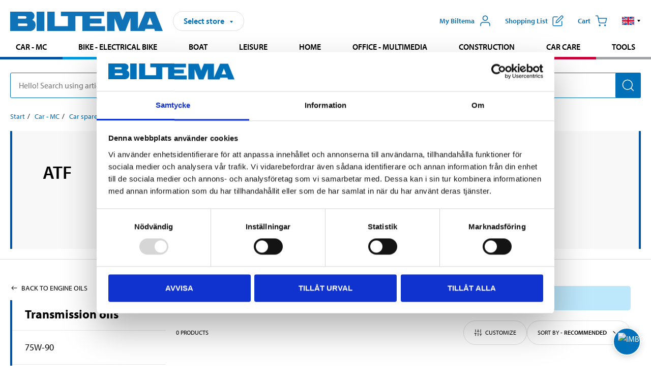

--- FILE ---
content_type: text/css
request_url: https://www.biltema.se/dist/css/productListingPage.0d30b01024.min.css
body_size: 121008
content:
.bmErImIEYegrTsZJNWA3kA\=\={font-family:"futura-pt-bold",sans-serif;font-weight:700;font-style:normal}.gN1Wl6pvoOeI4G\+oge0Z5w\=\={font-family:"myriad-pro",sans-serif;font-weight:400}.TWaKQxEADVIwsl9TcUwhPg\=\={font-family:"myriad-pro",sans-serif;font-weight:600}.FeA5zadkdfzaBp6lG0D\+gQ\=\={font-family:"myriad-pro",sans-serif;font-weight:700}.W4cGRRfoTOcIexyk98pr-w\=\={font-family:"ff-market-web",sans-serif;font-style:normal;font-weight:400;font-feature-settings:"ss08";font-variant-ligatures:contextual}.wTk9CQhDZCcAXA1T-\+Ve4Q\=\={font-family:"franklin-gothic-urw",sans-serif;font-style:normal;font-weight:900}.Ouv99a\+jNDSlacSMileLgQ\=\={text-transform:lowercase}.x50vRqFv-DGtqjegX32Z4Q\=\={text-transform:uppercase}.DGNUCNPFD3sIp3HVKsv9cg\=\={font-size:.875rem;line-height:1.5}.mn4nXcGrWpTPM6kaRBsf3A\=\={font-size:1rem;line-height:1.5}.ORjYTM5tYUFiSBTwBprBCA\=\={font-size:1rem;line-height:1.5}@media screen and (min-width: 47.9375em){.mn4nXcGrWpTPM6kaRBsf3A\=\={font-size:1.125rem;line-height:1.5}}._5rAqPWqHgPEckvRFjszpvQ\=\={font-size:1.75rem;line-height:1.25;margin:0 0 1.625rem 0}.ad1mthTcEewBtYfJnI285A\=\={font-size:1.5rem;line-height:1.25;margin:0 0 1.625rem 0}.Ux2WVc39g-3V\+5HUcJO7Iw\=\={font-size:1.25rem;line-height:1.25;margin:0 0 1.38125rem 0}.y3PY6oY3HeCoOLA5LQRHew\=\={font-size:1.125rem;line-height:1.5;margin:0 0 .8125rem 0}.hwfEtwfjGepP9xTo4JPDwg\=\={font-size:1rem;line-height:1.5;margin:0 0 .40625rem 0}@media screen and (min-width: 47.9375em){._5rAqPWqHgPEckvRFjszpvQ\=\={font-size:2.25rem;line-height:1.125;margin:0 0 1.625rem 0}.ad1mthTcEewBtYfJnI285A\=\={font-size:1.75rem;line-height:1.25;margin:0 0 1.625rem 0}.Ux2WVc39g-3V\+5HUcJO7Iw\=\={font-size:1.5rem;line-height:1.25;margin:0 0 1.38125rem 0}}button,._8hiOpNmVf8FNJLAkW-b6ig\=\={appearance:none;min-height:3rem;min-width:3rem;border:none;border-radius:0;font-family:"myriad-pro",sans-serif;font-size:.875rem;line-height:1.35;font-style:normal;text-transform:uppercase;background:rgba(0,0,0,0);padding:.8125rem 20px;text-align:center;cursor:pointer;display:inline-block;display:inline-flex;align-items:center;align-self:center;justify-content:center;text-decoration:none;position:relative;color:#000}button>span,button>svg,._8hiOpNmVf8FNJLAkW-b6ig\=\=>span,._8hiOpNmVf8FNJLAkW-b6ig\=\=>svg{align-self:center;line-height:inherit}button:hover,button:focus,._8hiOpNmVf8FNJLAkW-b6ig\=\=:hover,._8hiOpNmVf8FNJLAkW-b6ig\=\=:focus{text-decoration:underline}button--border-thick,.m3ZOdBHFAnchvYQP1Su6EQ\=\={border-width:2px}button--unwrap,.jKye4f9la1mJ8hpytB3tsA\=\={white-space:nowrap;overflow:hidden;text-overflow:ellipsis;max-width:100%}.rUiMS2kTrSawBCOJzQQ4Dg\=\={font-size:.75rem;line-height:1.25;position:absolute;left:16px;top:-8px;background:#fff;padding:0 4px;color:#868686;text-transform:uppercase;font-weight:400}.fNrmHn52XWwM31iADQKB-g\=\={padding:12px 50px 12px 20px}.ZiwJNIow5avx6qFO5i-EXQ\=\={position:absolute;right:20px;top:50%;transform:translateY(-50%)}.u7Rwr3JVjHgNIEKsDuJjuA\=\={border-radius:200px}.LCfZFfQMJ8jexKwOBKnylw\=\={border-radius:4px}.ZWOCmKVwCHUGA6Rjr8aNVQ\=\={margin:0}.Y\+mr53blV0SxzZ2VPEdqqw\=\={margin-right:.5416666667rem}.qDO6w0uxL1sm3RTQJWfNvg\=\={margin-left:.5416666667rem}.Z8yx0tq2jftJ0TiOewfQVQ\=\={display:flex;justify-content:center;position:relative;align-items:center}.dGtJ6JznI9iwd4Oq0PpU9Q\=\={min-height:2.3076923077rem;min-width:2.3076923077rem;padding:.40625rem}.gXmWNNC96vW3KlSuIH\+-GQ\=\={min-height:3rem;min-width:3rem;padding:.8125rem 40px}.LN0Ws-3ddIl9ylbMExVu7Q\=\={min-height:3.5rem;min-width:3rem;padding:.8125rem 40px}@media screen and (min-width: 30em){.LN0Ws-3ddIl9ylbMExVu7Q\=\={padding:.8125rem 60px}}.\-3FiJvdNN5eXPVr4ZK75PA\=\={color:#004572}._4WtljOG-MaQ9dGWFzcetBQ\=\={min-height:auto;min-width:auto}.HYWC\+0xzgvuNMCOyBVm3Xw\=\={color:#0071b9}.GFjBBY9ZyO2M3KupXIMJtA\=\={transition:border-color .15s;border-width:1px;border-style:solid;text-decoration:none}.GFjBBY9ZyO2M3KupXIMJtA\=\=:hover,.GFjBBY9ZyO2M3KupXIMJtA\=\=:focus{transition:border-color .25s}.PlQKeLwpBAzapjOAw62BoQ\=\={transition:border-color .15s;border-width:1px;border-style:solid;text-decoration:none;border-color:#0071b9;color:#0071b9}.PlQKeLwpBAzapjOAw62BoQ\=\=:hover,.PlQKeLwpBAzapjOAw62BoQ\=\=:focus{transition:border-color .25s}._4nHST1lgYUkz6t5iefntkQ\=\={transition:border-color .15s;border-width:1px;border-style:solid;text-decoration:none;border-color:#00519e;color:#00519e}._4nHST1lgYUkz6t5iefntkQ\=\=:hover,._4nHST1lgYUkz6t5iefntkQ\=\=:focus{transition:border-color .25s}.wQyjgbFKAYsPMcBiW\+fppA\=\={transition:border-color .15s;border-width:1px;border-style:solid;text-decoration:none;border-color:#00a9e0;color:#00a9e0}.wQyjgbFKAYsPMcBiW\+fppA\=\=:hover,.wQyjgbFKAYsPMcBiW\+fppA\=\=:focus{transition:border-color .25s}.moPsqIY22yHZeCGpBRxLVA\=\={transition:border-color .15s;border-width:1px;border-style:solid;text-decoration:none;border-color:#004572;color:#004572}.moPsqIY22yHZeCGpBRxLVA\=\=:hover,.moPsqIY22yHZeCGpBRxLVA\=\=:focus{transition:border-color .25s}._9Xr8Nbhyvg4H\+4ivw8D9pQ\=\={transition:border-color .15s;border-width:1px;border-style:solid;text-decoration:none;border-color:#000;color:#000}._9Xr8Nbhyvg4H\+4ivw8D9pQ\=\=:hover,._9Xr8Nbhyvg4H\+4ivw8D9pQ\=\=:focus{transition:border-color .25s}.zExjJbLsEvRzYg8PazeMiw\=\={transition:border-color .15s;border-width:1px;border-style:solid;text-decoration:none;border-color:#fff;color:#fff}.zExjJbLsEvRzYg8PazeMiw\=\=:hover,.zExjJbLsEvRzYg8PazeMiw\=\=:focus{transition:border-color .25s}.Okr0xnTq42segoNEqDWp6Q\=\={transition:border-color .15s;border-width:1px;border-style:solid;text-decoration:none;border-color:#868686}.Okr0xnTq42segoNEqDWp6Q\=\=:hover,.Okr0xnTq42segoNEqDWp6Q\=\=:focus{transition:border-color .25s}.Okr0xnTq42segoNEqDWp6Q\=\=:focus,.Okr0xnTq42segoNEqDWp6Q\=\=:hover{border-color:#464646}.SmDlr1DeCfURKzuI9ibZdg\=\={transition:border-color .15s;border-width:1px;border-style:solid;text-decoration:none;border-color:#4b4b4b;color:#4b4b4b}.SmDlr1DeCfURKzuI9ibZdg\=\=:hover,.SmDlr1DeCfURKzuI9ibZdg\=\=:focus{transition:border-color .25s}.SmDlr1DeCfURKzuI9ibZdg\=\=:hover,.SmDlr1DeCfURKzuI9ibZdg\=\=:focus{border-color:#252525}._9dsPwifE58NTVG76v-6HBA\=\={transition:border-color .15s;border-width:1px;border-style:solid;text-decoration:none;border-color:#e8e8e6}._9dsPwifE58NTVG76v-6HBA\=\=:hover,._9dsPwifE58NTVG76v-6HBA\=\=:focus{transition:border-color .25s}._9dsPwifE58NTVG76v-6HBA\=\=:focus,._9dsPwifE58NTVG76v-6HBA\=\=:hover{border-color:#ababa4}.z0Y8gOCRluyYAuKbiPDEGA\=\={transition:border-color .15s;border-width:1px;border-style:solid;text-decoration:none;border-color:#f8f8f8}.z0Y8gOCRluyYAuKbiPDEGA\=\=:hover,.z0Y8gOCRluyYAuKbiPDEGA\=\=:focus{transition:border-color .25s}.z0Y8gOCRluyYAuKbiPDEGA\=\=:focus,.z0Y8gOCRluyYAuKbiPDEGA\=\=:hover{border-color:#d2d2d2}.R2p5OlFt3EHWvZA7WVY6yA\=\={transition:border-color .15s;border-width:1px;border-style:solid;text-decoration:none;border-color:#dededc}.R2p5OlFt3EHWvZA7WVY6yA\=\=:hover,.R2p5OlFt3EHWvZA7WVY6yA\=\=:focus{transition:border-color .25s}.R2p5OlFt3EHWvZA7WVY6yA\=\=:focus,.R2p5OlFt3EHWvZA7WVY6yA\=\=:hover{border-color:#b9b9b5}.N9OdQqULkcKGw2Hf2YLJiQ\=\={transition:border-color .15s;border-width:1px;border-style:solid;text-decoration:none;border-color:#ededed}.N9OdQqULkcKGw2Hf2YLJiQ\=\=:hover,.N9OdQqULkcKGw2Hf2YLJiQ\=\=:focus{transition:border-color .25s}.N9OdQqULkcKGw2Hf2YLJiQ\=\=:focus,.N9OdQqULkcKGw2Hf2YLJiQ\=\=:hover{border-color:#c7c7c7}.H4t5CY9umoxHElX9UGK7kA\=\={transition:border-color .15s;border-width:1px;border-style:solid;text-decoration:none;border-color:#e5f3fb;color:#0071b9}.H4t5CY9umoxHElX9UGK7kA\=\=:hover,.H4t5CY9umoxHElX9UGK7kA\=\=:focus{transition:border-color .25s}.H4t5CY9umoxHElX9UGK7kA\=\= svg{fill:#0071b9}.H4t5CY9umoxHElX9UGK7kA\=\=:hover,.H4t5CY9umoxHElX9UGK7kA\=\=:focus{border-color:#a3d4f1}.TWdZ1exmAN-ulIaotyFpwg\=\={transition:border-color .15s;border-width:1px;border-style:solid;text-decoration:none;border-color:#ffdbdb;color:#c00}.TWdZ1exmAN-ulIaotyFpwg\=\=:hover,.TWdZ1exmAN-ulIaotyFpwg\=\=:focus{transition:border-color .25s}.TWdZ1exmAN-ulIaotyFpwg\=\= svg{fill:#c00}.TWdZ1exmAN-ulIaotyFpwg\=\=:hover,.TWdZ1exmAN-ulIaotyFpwg\=\=:focus{border-color:#ff8f8f}.Tz\+w\+9jb9HURHAVtQeQ2ug\=\={transition:background-color .15s;background-color:#0071b9;color:#fff}.Tz\+w\+9jb9HURHAVtQeQ2ug\=\=:hover,.Tz\+w\+9jb9HURHAVtQeQ2ug\=\=:focus{transition:background-color .25s}.Tz\+w\+9jb9HURHAVtQeQ2ug\=\=:hover,.Tz\+w\+9jb9HURHAVtQeQ2ug\=\=:focus{background-color:#0061a0}.rjkHZhiAJ35ncdyTmpyFDg\=\={transition:background-color .15s;background-color:#00519e;color:#fff}.rjkHZhiAJ35ncdyTmpyFDg\=\=:hover,.rjkHZhiAJ35ncdyTmpyFDg\=\=:focus{transition:background-color .25s}.rjkHZhiAJ35ncdyTmpyFDg\=\=:hover,.rjkHZhiAJ35ncdyTmpyFDg\=\=:focus{background-color:#004485}._4oTMKUVWf6dFh01EOy3yZQ\=\={transition:background-color .15s;background-color:#00a9e0;color:#fff}._4oTMKUVWf6dFh01EOy3yZQ\=\=:hover,._4oTMKUVWf6dFh01EOy3yZQ\=\=:focus{transition:background-color .25s}._4oTMKUVWf6dFh01EOy3yZQ\=\=:hover,._4oTMKUVWf6dFh01EOy3yZQ\=\=:focus{background-color:#0096c7}.onpy94MwaDVstuJGn0V0CQ\=\={transition:background-color .15s;background-color:#e5f3fb;color:#0071b9}.onpy94MwaDVstuJGn0V0CQ\=\=:hover,.onpy94MwaDVstuJGn0V0CQ\=\=:focus{transition:background-color .25s}.onpy94MwaDVstuJGn0V0CQ\=\= svg{fill:#0071b9}.onpy94MwaDVstuJGn0V0CQ\=\=:hover,.onpy94MwaDVstuJGn0V0CQ\=\=:focus{background-color:#cfe9f8}.DwUks-mstPx\+vKBYwqBACA\=\={transition:background-color .15s;background-color:#ffdbdb;color:#c00}.DwUks-mstPx\+vKBYwqBACA\=\=:hover,.DwUks-mstPx\+vKBYwqBACA\=\=:focus{transition:background-color .25s}.DwUks-mstPx\+vKBYwqBACA\=\= svg{fill:#c00}.DwUks-mstPx\+vKBYwqBACA\=\=:hover,.DwUks-mstPx\+vKBYwqBACA\=\=:focus{background-color:#ffc2c2}.XVjI5nUHs1nwCvNbvtoBqQ\=\={background-color:#fff;color:#0071b9}.nxbgjoxpQ9GU8hWdMY58fg\=\={background-color:#fff;color:#000}.z\+RSu8KscHls2lnRCpiiow\=\={background-color:#000;color:#fff}.snCFK4W5LmDVU6wJoVC6pA\=\={background-color:#868686;border-color:#868686;color:#000}.CT0WFq5p7fHQkL\+NuQ8hOg\=\={transition:background-color .15s;background-color:#4b4b4b;color:#fff}.CT0WFq5p7fHQkL\+NuQ8hOg\=\=:hover,.CT0WFq5p7fHQkL\+NuQ8hOg\=\=:focus{transition:background-color .25s}.CT0WFq5p7fHQkL\+NuQ8hOg\=\=:hover,.CT0WFq5p7fHQkL\+NuQ8hOg\=\=:focus{background-color:#3e3e3e}.Hk\+aITKrpbSC-CNt-CglqA\=\={transition:background-color .15s;background-color:#e8e8e6;color:#000}.Hk\+aITKrpbSC-CNt-CglqA\=\=:hover,.Hk\+aITKrpbSC-CNt-CglqA\=\=:focus{transition:background-color .25s}.Hk\+aITKrpbSC-CNt-CglqA\=\=:hover,.Hk\+aITKrpbSC-CNt-CglqA\=\=:focus{background-color:#dcdcd9}._0T6t7AvxvNXEd0SUmRGsAg\=\={transition:background-color .15s;background-color:#f8f8f8;color:#000}._0T6t7AvxvNXEd0SUmRGsAg\=\=:hover,._0T6t7AvxvNXEd0SUmRGsAg\=\=:focus{transition:background-color .25s}._0T6t7AvxvNXEd0SUmRGsAg\=\=:hover,._0T6t7AvxvNXEd0SUmRGsAg\=\=:focus{background-color:#f3f3f3}._2Uy0imPxVkIzo5ChM1vezg\=\={transition:background-color .15s;background-color:#dededc;color:#000}._2Uy0imPxVkIzo5ChM1vezg\=\=:hover,._2Uy0imPxVkIzo5ChM1vezg\=\=:focus{transition:background-color .25s}._2Uy0imPxVkIzo5ChM1vezg\=\=:hover,._2Uy0imPxVkIzo5ChM1vezg\=\=:focus{background-color:#d9d9d7}._7PAAZ\+eurBsqk0XM-VWuCw\=\={transition:background-color .15s;background-color:#ededed;color:#000}._7PAAZ\+eurBsqk0XM-VWuCw\=\=:hover,._7PAAZ\+eurBsqk0XM-VWuCw\=\=:focus{transition:background-color .25s}._7PAAZ\+eurBsqk0XM-VWuCw\=\=:hover,._7PAAZ\+eurBsqk0XM-VWuCw\=\=:focus{background-color:#e8e8e8}.NbndF3AFXpjSZF9joEkZAw\=\={background-color:#7a4a06;color:#fff}.NbndF3AFXpjSZF9joEkZAw\=\=:hover,.NbndF3AFXpjSZF9joEkZAw\=\=:focus{background-color:#704406}.LpVzG-w5Xq0NaiY7Jdi91A\=\={border:2px solid #00a9e0;color:#00a9e0;font-family:"myriad-pro",sans-serif;font-weight:600}.HkINWPZKQlh4IiTTLle5hA\=\={display:inline-block}.Ige4ChUI6LqCYGxt7dUQbg\=\={text-transform:none}.fSgYo7-ha6LW9lgFBUtJJw\=\={min-height:2rem;padding:.40625rem 20px}.W55PsHrCjXZgUO7JZFqggw\=\={min-width:100px}.GYHE4sl73prpWioDvZKF6g\=\={top:0;right:0}.YpwRxztpHQf5VQNa3tt8aw\=\={display:flex;width:100%}.ZRULUPhA4LmFuvLeg55dXg\=\={display:flex;width:100%}button.M5vdtpMviAlYSqR3c8vfeQ\=\={margin-left:auto;margin-right:auto;display:table}a.M5vdtpMviAlYSqR3c8vfeQ\=\={margin-left:auto;margin-right:auto;display:table}.sXA9SIuAErV-Vy0K-7Brdg\=\={text-align:center}.Hqdxe5iwcf\+3R7BzfQ3djg\=\={text-align:left}.fJl-dP\+ro3d3kblH4tTabg\=\={text-align:right}.ZEo1Dt1JGrUHni5oBTwy5g\=\=,._6BCMNezSF2Zs3ZrJwKMjoA\=\={position:absolute;top:0}.ZEo1Dt1JGrUHni5oBTwy5g\=\={left:0}._6BCMNezSF2Zs3ZrJwKMjoA\=\={right:0}@media screen and (min-width: 64em){._6BCMNezSF2Zs3ZrJwKMjoA\=\={top:auto}}.d9BYu8sKZF-qrQURLxDkQA\=\={font-family:"myriad-pro",sans-serif;font-weight:600;text-transform:none}.BzWb3oU1oJmPVPi5CvG8vA\=\={position:fixed;bottom:0;z-index:7}.QZqytfoR9eKj2MsVj1VILg\=\={text-decoration:underline;color:#0071b9}.RH\+hFPc4StAuVdzWjQ59xw\=\={text-transform:none;padding:0;min-height:0;margin-left:auto;margin-right:auto}.ee\+cE\+sNmfoUIBeHbReEWw\=\=.Lmz20JfJPFWPUjkQXRdELw\=\={background-color:#4b4b4b;color:#fff}.ee\+cE\+sNmfoUIBeHbReEWw\=\=.Lmz20JfJPFWPUjkQXRdELw\=\= svg{fill:#fff}.ee\+cE\+sNmfoUIBeHbReEWw\=\=.Lmz20JfJPFWPUjkQXRdELw\=\= svg.Rq16GGaCDO-Kacug7a\+k1A\=\={margin-top:.08125rem}.jf2-74DC65pfMwk4ym1Dgg\=\={padding:0;right:0;top:0;position:absolute;height:3rem;width:3rem}.hVW-2KRYfb\+hmuCXd7GtFQ\=\={height:3.45rem !important;border-radius:0 3px 3px 0}.kB4K1RX-5EH\+hsqJe8p5Uw\=\={transition:background-color .15s;background-color:#fff;border-style:solid;border-width:1px 1px 1px 0;border-radius:0 3px 3px 0;color:#a3a4a6;height:3.45rem !important}.kB4K1RX-5EH\+hsqJe8p5Uw\=\=:hover,.kB4K1RX-5EH\+hsqJe8p5Uw\=\=:focus{transition:background-color .25s}.OITHUqycMlF8giXh9MeOPw\=\={width:auto;height:3rem;position:absolute;top:0;right:0}._7A0fK-nxAh-zUH2jZ6ZTTQ\=\=,.GYHE4sl73prpWioDvZKF6g\=\={padding-left:.8125rem;padding-right:.8125rem}.rvFiMaIK\+5pvkh15osyzoA\=\=,.xoDhYlFYfGBPtYLeb-QI9g\=\={font-family:"myriad-pro",sans-serif;font-weight:600;font-size:1.125rem;width:100%;padding:0;justify-content:space-between;align-items:center;position:relative}.rvFiMaIK\+5pvkh15osyzoA\=\=:hover,.rvFiMaIK\+5pvkh15osyzoA\=\=:focus,.xoDhYlFYfGBPtYLeb-QI9g\=\=:hover,.xoDhYlFYfGBPtYLeb-QI9g\=\=:focus{text-decoration:none}.DyGK4D04TAc1G01zs9dCdA\=\={padding-left:3.8125rem}.fLHux2KVIJXOi7xuxS8ZjQ\=\={width:100%}.fLHux2KVIJXOi7xuxS8ZjQ\=\= .NZd3ORAzFdUt\+eV8jHF4rA\=\={display:none}.fLHux2KVIJXOi7xuxS8ZjQ\=\=.Lmz20JfJPFWPUjkQXRdELw\=\= .NZd3ORAzFdUt\+eV8jHF4rA\=\={display:block}.fLHux2KVIJXOi7xuxS8ZjQ\=\=.Lmz20JfJPFWPUjkQXRdELw\=\= .SdQeK4Cwm8zS1C8JTlkHzg\=\={display:none}@media screen and (min-width: 40em){.fLHux2KVIJXOi7xuxS8ZjQ\=\={width:auto}}.Rtxj5RLJoVycABokwI6tMQ\=\={font-size:1rem;line-height:1.5;padding:.40625rem 10px;justify-content:flex-start;text-transform:none;min-height:2rem}.Rtxj5RLJoVycABokwI6tMQ\=\= *:last-child{float:right}.Rtxj5RLJoVycABokwI6tMQ\=\=.q0MO2qrjLvbZxDscMJLhdg\=\={opacity:.25}._0WoKl1EOy2tzbT-AM0qN2w\=\={font-size:1rem;line-height:1.5;text-transform:none;padding:0 20px;margin:0 10px .8125rem}._0WoKl1EOy2tzbT-AM0qN2w\=\=>*:not(:first-child){margin-left:10px}._2A5JWlI3qrJj6kfTcnbQ\+w\=\={display:block}._2A5JWlI3qrJj6kfTcnbQ\+w\=\= svg{display:block;margin:0 auto}.RHIl-8TE-poL6vre7BcznQ\=\={font-family:"futura-pt-bold",sans-serif;font-weight:700;font-style:normal}.GiEoNZtcc4quM9t4ZzzQHw\=\=:active{animation:amzLthZr716gvheARjaNSA\=\= .15s ease-in 1}._8WcravrQvWSnvZ2IvYzGkw\=\={font-family:"futura-pt-bold",sans-serif;font-weight:700;font-style:normal}.PwinmEICort\+3fy80gyTug\=\={position:absolute;left:0;padding:0;border-right:1px solid #e8e8e6}.RPfwTAhoCGNo7bJNErb-mw\=\={opacity:.5}.\+VtksS-6Pr8JwEXJqbL3wQ\=\={position:fixed;top:15rem;left:0;bottom:0;width:100%;z-index:10;background-color:rgba(0,0,0,.5)}.ZZdonHZ4rWKhgBWuRgSrug\=\={min-width:6rem}.m9gpeCFTpOnO6S7\+mEc9eg\=\={transition:background-color .15s;background-color:#3b5998;color:#fff}.m9gpeCFTpOnO6S7\+mEc9eg\=\=:hover,.m9gpeCFTpOnO6S7\+mEc9eg\=\=:focus{transition:background-color .25s}.m9gpeCFTpOnO6S7\+mEc9eg\=\=:hover,.m9gpeCFTpOnO6S7\+mEc9eg\=\=:focus{background-color:#344e86}.dpVms\+N2LO2F0PJ4tXkYBA\=\={transition:background-color .15s;background-color:#d34836;color:#fff}.dpVms\+N2LO2F0PJ4tXkYBA\=\=:hover,.dpVms\+N2LO2F0PJ4tXkYBA\=\=:focus{transition:background-color .25s}.dpVms\+N2LO2F0PJ4tXkYBA\=\=:hover,.dpVms\+N2LO2F0PJ4tXkYBA\=\=:focus{background-color:#c43d2b}.kNR6YfsP\+5F6q8s7F6eLaw\=\={min-width:3rem;display:flex;align-items:center;justify-content:center;position:absolute;right:0;top:0;bottom:0;background:rgba(0,0,0,0)}.AF5lr9W0e7SjJr7wocd-sQ\=\={height:64px;width:64px}.gK2Wq1drZcVujngw\+MGQ9Q\=\={min-width:3rem;display:flex;align-items:center;justify-content:center;position:absolute;right:0;top:0;bottom:0;background-color:#f8f8f8}.K0BNWR66h1hjHUs2IjMztw\=\={min-width:3rem;display:flex;align-items:center;justify-content:center;position:absolute;right:0;top:0;bottom:0;background-color:#00519e}.GISuT5-XLLlsTw8KvmJLLQ\=\={justify-content:flex-start;position:relative;padding-right:4.5rem;border:1px solid #dededc;background-color:#fff}.zJ08gLfjhm9WEW4zkT2Txw\=\={width:100%}.zJ08gLfjhm9WEW4zkT2Txw\=\=>*{width:100%;margin-bottom:.8125rem}@media screen and (min-width: 30em){.zJ08gLfjhm9WEW4zkT2Txw\=\={width:auto}.zJ08gLfjhm9WEW4zkT2Txw\=\=>*{width:auto;margin-bottom:0}.zJ08gLfjhm9WEW4zkT2Txw\=\=>*:not(:last-child){margin-right:20px}}@media screen and (min-width: 53.0625em){.ZRULUPhA4LmFuvLeg55dXg\=\={min-width:50%}.RH\+hFPc4StAuVdzWjQ59xw\=\={margin:inherit}}ol,li{margin:0;padding:0;list-style:none}.k9S\+MOVPnkgbrm0p\+UT4Nw\=\={top:80px;display:none}._4DO6YWNC-UhQA8vlaIKlZw\=\={display:block}@media screen and (min-width: 64em){.k9S\+MOVPnkgbrm0p\+UT4Nw\=\={display:block}}.ON7InbYoKaOQsgzA3f6jxQ\=\={padding:0}.ACG66JU6LbhrlP2ppg-FDQ\=\={line-height:24px;font-size:1.5rem;font-style:normal;color:#000;font-weight:700;list-style-type:none;text-decoration:none;padding:15px 0 20px 25px;border-bottom:1px solid #e8e8e6}.WH8-qaF7GyyN8VOLhpDZpA\=\={color:#000;text-decoration:none}.y58ujy4l0C5rd7tnDKwFeg\=\={border-left-style:solid;border-left-width:4px;width:306px}
.jRAk0-7L9WADFU7qKmm-Nw\=\={padding-left:25px;display:flex;align-items:flex-end;text-overflow:ellipsis;text-decoration:none;list-style-type:none;font-size:1.125rem;min-height:67px;overflow:hidden;border-bottom:1px solid #e8e8e6}.Eb0pfZ60TWYS4tc2NaYZ5g\=\={min-height:66px;min-width:66px}.\--3DHjyTRtVQ1v4ONzJdyA\=\={text-decoration:none}._9iEYVkyuXiEwVNdtN92AEw\=\={display:flex;align-self:center;width:100%;text-decoration:none;color:#000;margin:8px 8px 8px 0}._9iEYVkyuXiEwVNdtN92AEw\=\=:hover{text-decoration:underline}.FdBKXzk27KBUJhbvjxMKDQ\=\={font-weight:600;text-decoration:underline}._0vH\+z4XSBDbAE2CLK5Y3cw\=\= .CwNexuJKsda\+DNtEUBPFVg\=\={border-bottom:none}._0vH\+z4XSBDbAE2CLK5Y3cw\=\= .jRAk0-7L9WADFU7qKmm-Nw\=\={padding-left:45px}
.-RYm5LZPdPXPhWVyex1JaA\=\={padding:20px}.-JYafEQ1TjFs\+0wQhS-I5g\=\={background-color:#bde7fb;border-radius:5px;width:100%}.UsosT11hx919LKbHnOLQ7Q\=\={color:#004572;font-size:16px;text-transform:initial;overflow-wrap:break-word;display:flex;margin:auto}.GD0mydRq9c-\+8uBCdcO3Yw\=\={display:flex;gap:10px;height:100%}.ZEv4XshDwNf8q5x38ix4Cg\=\={display:flex;margin:auto}
.AiS63ZSo9oTZdiqfoyKQlg\=\={font-family:"futura-pt-bold",sans-serif;font-weight:700;font-style:normal}.\+9aqOmdZQSd4apSIDKrAew\=\={font-family:"myriad-pro",sans-serif;font-weight:400}.ZDV4cSnQLZoYpNbDhoOyqA\=\={font-family:"myriad-pro",sans-serif;font-weight:600}._4pqO1eBF-k7z8CIiRdr0Fw\=\={font-family:"myriad-pro",sans-serif;font-weight:700}.pDNrPERhL\+SrtSp6JwIVnQ\=\={font-family:"ff-market-web",sans-serif;font-style:normal;font-weight:400;font-feature-settings:"ss08";font-variant-ligatures:contextual}.A4xYCYMYfk1r84IpSSSj\+w\=\={font-family:"franklin-gothic-urw",sans-serif;font-style:normal;font-weight:900}.Wx0UuSIR6Y1udbxVmuDsPA\=\={text-transform:lowercase}.bEJbccfhuWtFsJysidrI2g\=\={text-transform:uppercase}.zofoQKhyJjKvg-Ea6DT5UA\=\={font-size:.875rem;line-height:1.5}.OcJxVOuQiwLHTXWd3wxAYQ\=\={font-size:1rem;line-height:1.5}._12bH46jpcSPuGV0MAHfwtg\=\={font-size:1rem;line-height:1.5}@media screen and (min-width: 47.9375em){.OcJxVOuQiwLHTXWd3wxAYQ\=\={font-size:1.125rem;line-height:1.5}}.WCiRDserwjZSXfvVWbWq0Q\=\={font-size:1.75rem;line-height:1.25;margin:0 0 1.625rem 0}.NDTi\+a--mUJyDlr\+7oX-4w\=\={font-size:1.5rem;line-height:1.25;margin:0 0 1.625rem 0}.XfHMhqIv57JyTbANPhNg6A\=\={font-size:1.25rem;line-height:1.25;margin:0 0 1.38125rem 0}.NCKB8rLefjq0HScMvr9uDw\=\={font-size:1.125rem;line-height:1.5;margin:0 0 .8125rem 0}.\+Uc3KiqwCnv3\+YaOXEbc6w\=\={font-size:1rem;line-height:1.5;margin:0 0 .40625rem 0}@media screen and (min-width: 47.9375em){.WCiRDserwjZSXfvVWbWq0Q\=\={font-size:2.25rem;line-height:1.125;margin:0 0 1.625rem 0}.NDTi\+a--mUJyDlr\+7oX-4w\=\={font-size:1.75rem;line-height:1.25;margin:0 0 1.625rem 0}.XfHMhqIv57JyTbANPhNg6A\=\={font-size:1.5rem;line-height:1.25;margin:0 0 1.38125rem 0}}button,.NToeJj-0cfPRAvE6rXGsDA\=\={appearance:none;min-height:3rem;min-width:3rem;border:none;border-radius:0;font-family:"myriad-pro",sans-serif;font-size:.875rem;line-height:1.35;font-style:normal;text-transform:uppercase;background:rgba(0,0,0,0);padding:.8125rem 20px;text-align:center;cursor:pointer;display:inline-block;display:inline-flex;align-items:center;align-self:center;justify-content:center;text-decoration:none;position:relative;color:#000}button>span,button>svg,.NToeJj-0cfPRAvE6rXGsDA\=\=>span,.NToeJj-0cfPRAvE6rXGsDA\=\=>svg{align-self:center;line-height:inherit}button:hover,button:focus,.NToeJj-0cfPRAvE6rXGsDA\=\=:hover,.NToeJj-0cfPRAvE6rXGsDA\=\=:focus{text-decoration:underline}button--border-thick,.DRvHZMaoQanZYiFA8YzGbA\=\={border-width:2px}button--unwrap,.z\+YsO4Q6hg1twC0PZ-7U2Q\=\={white-space:nowrap;overflow:hidden;text-overflow:ellipsis;max-width:100%}.L1aHYsXk8r3NUBy\+Epfj7A\=\={font-size:.75rem;line-height:1.25;position:absolute;left:16px;top:-8px;background:#fff;padding:0 4px;color:#868686;text-transform:uppercase;font-weight:400}.pE-2fj5ULNmLeyZh2Y7IqQ\=\={padding:12px 50px 12px 20px}.KFF\+zJHMfZFrS1uIeYIunA\=\={position:absolute;right:20px;top:50%;transform:translateY(-50%)}.hBPMY4DqC\+3WwHOSHuAllw\=\={border-radius:200px}.ai0wu-ZLFZC55URtIxltNw\=\={border-radius:4px}.VuFSaAE5dxw-c7CXhcCRgA\=\={margin:0}.HhtD3nslgZDw1ZtgjQvkxA\=\={margin-right:.5416666667rem}.fAyBpwfRNGqvooMAGYkehg\=\={margin-left:.5416666667rem}.zTEBstKaqcf9B0ZXg5XJCQ\=\={display:flex;justify-content:center;position:relative;align-items:center}.Ba0cuRRn3XTRnFhhaZxEXA\=\={min-height:2.3076923077rem;min-width:2.3076923077rem;padding:.40625rem}._0tam91phkTMJc68Qytuzzw\=\={min-height:3rem;min-width:3rem;padding:.8125rem 40px}.URLagwuIemjeNXgRp6lvcQ\=\={min-height:3.5rem;min-width:3rem;padding:.8125rem 40px}@media screen and (min-width: 30em){.URLagwuIemjeNXgRp6lvcQ\=\={padding:.8125rem 60px}}._6C\+DdFsWVKDyDpafx4AsQw\=\={color:#004572}.BFfSvn2UfFITTZWbEWnQIw\=\={min-height:auto;min-width:auto}.OX\+zy-46FM04fHxehUzHYA\=\={color:#0071b9}.i1oWnCHFwJJfzsFRxjG6AQ\=\={transition:border-color .15s;border-width:1px;border-style:solid;text-decoration:none}.i1oWnCHFwJJfzsFRxjG6AQ\=\=:hover,.i1oWnCHFwJJfzsFRxjG6AQ\=\=:focus{transition:border-color .25s}.-fw-WFkQuf-ERKrzQiVWIg\=\={transition:border-color .15s;border-width:1px;border-style:solid;text-decoration:none;border-color:#0071b9;color:#0071b9}.-fw-WFkQuf-ERKrzQiVWIg\=\=:hover,.-fw-WFkQuf-ERKrzQiVWIg\=\=:focus{transition:border-color .25s}.Tbtyt\+6JHE4rofMcZcRnqQ\=\={transition:border-color .15s;border-width:1px;border-style:solid;text-decoration:none;border-color:#00519e;color:#00519e}.Tbtyt\+6JHE4rofMcZcRnqQ\=\=:hover,.Tbtyt\+6JHE4rofMcZcRnqQ\=\=:focus{transition:border-color .25s}.hpF\+p4e\+xRRb3PTZzMYNnw\=\={transition:border-color .15s;border-width:1px;border-style:solid;text-decoration:none;border-color:#00a9e0;color:#00a9e0}.hpF\+p4e\+xRRb3PTZzMYNnw\=\=:hover,.hpF\+p4e\+xRRb3PTZzMYNnw\=\=:focus{transition:border-color .25s}.okw6IF99nGjl5aauYjBdUA\=\={transition:border-color .15s;border-width:1px;border-style:solid;text-decoration:none;border-color:#004572;color:#004572}.okw6IF99nGjl5aauYjBdUA\=\=:hover,.okw6IF99nGjl5aauYjBdUA\=\=:focus{transition:border-color .25s}.KmynZHaEP\+d2emavb04F7A\=\={transition:border-color .15s;border-width:1px;border-style:solid;text-decoration:none;border-color:#000;color:#000}.KmynZHaEP\+d2emavb04F7A\=\=:hover,.KmynZHaEP\+d2emavb04F7A\=\=:focus{transition:border-color .25s}.lcTNknZOcfCCgxQWPqkogw\=\={transition:border-color .15s;border-width:1px;border-style:solid;text-decoration:none;border-color:#fff;color:#fff}.lcTNknZOcfCCgxQWPqkogw\=\=:hover,.lcTNknZOcfCCgxQWPqkogw\=\=:focus{transition:border-color .25s}.o4lgORByDDZvOytcsQozwg\=\={transition:border-color .15s;border-width:1px;border-style:solid;text-decoration:none;border-color:#868686}.o4lgORByDDZvOytcsQozwg\=\=:hover,.o4lgORByDDZvOytcsQozwg\=\=:focus{transition:border-color .25s}.o4lgORByDDZvOytcsQozwg\=\=:focus,.o4lgORByDDZvOytcsQozwg\=\=:hover{border-color:#464646}._1QxhQZx\+y1gse9trIYx2nQ\=\={transition:border-color .15s;border-width:1px;border-style:solid;text-decoration:none;border-color:#4b4b4b;color:#4b4b4b}._1QxhQZx\+y1gse9trIYx2nQ\=\=:hover,._1QxhQZx\+y1gse9trIYx2nQ\=\=:focus{transition:border-color .25s}._1QxhQZx\+y1gse9trIYx2nQ\=\=:hover,._1QxhQZx\+y1gse9trIYx2nQ\=\=:focus{border-color:#252525}.RL5G02UNWFqfMyrlyO0ygg\=\={transition:border-color .15s;border-width:1px;border-style:solid;text-decoration:none;border-color:#e8e8e6}.RL5G02UNWFqfMyrlyO0ygg\=\=:hover,.RL5G02UNWFqfMyrlyO0ygg\=\=:focus{transition:border-color .25s}.RL5G02UNWFqfMyrlyO0ygg\=\=:focus,.RL5G02UNWFqfMyrlyO0ygg\=\=:hover{border-color:#ababa4}.hxxWH947i82pdGq1FMmXNw\=\={transition:border-color .15s;border-width:1px;border-style:solid;text-decoration:none;border-color:#f8f8f8}.hxxWH947i82pdGq1FMmXNw\=\=:hover,.hxxWH947i82pdGq1FMmXNw\=\=:focus{transition:border-color .25s}.hxxWH947i82pdGq1FMmXNw\=\=:focus,.hxxWH947i82pdGq1FMmXNw\=\=:hover{border-color:#d2d2d2}.gE8GyHquQg2A9WfocFMTFg\=\={transition:border-color .15s;border-width:1px;border-style:solid;text-decoration:none;border-color:#dededc}.gE8GyHquQg2A9WfocFMTFg\=\=:hover,.gE8GyHquQg2A9WfocFMTFg\=\=:focus{transition:border-color .25s}.gE8GyHquQg2A9WfocFMTFg\=\=:focus,.gE8GyHquQg2A9WfocFMTFg\=\=:hover{border-color:#b9b9b5}.FwZrXo6Ft-dTMfhouAbKnQ\=\={transition:border-color .15s;border-width:1px;border-style:solid;text-decoration:none;border-color:#ededed}.FwZrXo6Ft-dTMfhouAbKnQ\=\=:hover,.FwZrXo6Ft-dTMfhouAbKnQ\=\=:focus{transition:border-color .25s}.FwZrXo6Ft-dTMfhouAbKnQ\=\=:focus,.FwZrXo6Ft-dTMfhouAbKnQ\=\=:hover{border-color:#c7c7c7}.p-tHtWTPGqdSICwnDH1dmg\=\={transition:border-color .15s;border-width:1px;border-style:solid;text-decoration:none;border-color:#e5f3fb;color:#0071b9}.p-tHtWTPGqdSICwnDH1dmg\=\=:hover,.p-tHtWTPGqdSICwnDH1dmg\=\=:focus{transition:border-color .25s}.p-tHtWTPGqdSICwnDH1dmg\=\= svg{fill:#0071b9}.p-tHtWTPGqdSICwnDH1dmg\=\=:hover,.p-tHtWTPGqdSICwnDH1dmg\=\=:focus{border-color:#a3d4f1}.zWpwEbqmnHN0-II33oIqmg\=\={transition:border-color .15s;border-width:1px;border-style:solid;text-decoration:none;border-color:#ffdbdb;color:#c00}.zWpwEbqmnHN0-II33oIqmg\=\=:hover,.zWpwEbqmnHN0-II33oIqmg\=\=:focus{transition:border-color .25s}.zWpwEbqmnHN0-II33oIqmg\=\= svg{fill:#c00}.zWpwEbqmnHN0-II33oIqmg\=\=:hover,.zWpwEbqmnHN0-II33oIqmg\=\=:focus{border-color:#ff8f8f}.dBhr5JFDLxzfExoXfgXHJg\=\={transition:background-color .15s;background-color:#0071b9;color:#fff}.dBhr5JFDLxzfExoXfgXHJg\=\=:hover,.dBhr5JFDLxzfExoXfgXHJg\=\=:focus{transition:background-color .25s}.dBhr5JFDLxzfExoXfgXHJg\=\=:hover,.dBhr5JFDLxzfExoXfgXHJg\=\=:focus{background-color:#0061a0}.unMT\+5pJKF7ISA5gq\+WOPA\=\={transition:background-color .15s;background-color:#00519e;color:#fff}.unMT\+5pJKF7ISA5gq\+WOPA\=\=:hover,.unMT\+5pJKF7ISA5gq\+WOPA\=\=:focus{transition:background-color .25s}.unMT\+5pJKF7ISA5gq\+WOPA\=\=:hover,.unMT\+5pJKF7ISA5gq\+WOPA\=\=:focus{background-color:#004485}.RRjn39lLjWWi2D2J7OyBtw\=\={transition:background-color .15s;background-color:#00a9e0;color:#fff}.RRjn39lLjWWi2D2J7OyBtw\=\=:hover,.RRjn39lLjWWi2D2J7OyBtw\=\=:focus{transition:background-color .25s}.RRjn39lLjWWi2D2J7OyBtw\=\=:hover,.RRjn39lLjWWi2D2J7OyBtw\=\=:focus{background-color:#0096c7}.YZ\+eJD0EWpjZKSoT6rLE8g\=\={transition:background-color .15s;background-color:#e5f3fb;color:#0071b9}.YZ\+eJD0EWpjZKSoT6rLE8g\=\=:hover,.YZ\+eJD0EWpjZKSoT6rLE8g\=\=:focus{transition:background-color .25s}.YZ\+eJD0EWpjZKSoT6rLE8g\=\= svg{fill:#0071b9}.YZ\+eJD0EWpjZKSoT6rLE8g\=\=:hover,.YZ\+eJD0EWpjZKSoT6rLE8g\=\=:focus{background-color:#cfe9f8}.DMZ5XlvFj1WyQiqmdhi8wg\=\={transition:background-color .15s;background-color:#ffdbdb;color:#c00}.DMZ5XlvFj1WyQiqmdhi8wg\=\=:hover,.DMZ5XlvFj1WyQiqmdhi8wg\=\=:focus{transition:background-color .25s}.DMZ5XlvFj1WyQiqmdhi8wg\=\= svg{fill:#c00}.DMZ5XlvFj1WyQiqmdhi8wg\=\=:hover,.DMZ5XlvFj1WyQiqmdhi8wg\=\=:focus{background-color:#ffc2c2}.ALLDG4zyoYHxrLvMaXOUvQ\=\={background-color:#fff;color:#0071b9}._3B6lVdLM4ro3JmjQpnFDXg\=\={background-color:#fff;color:#000}.pKftTcmxAq16gcTGxOv7qg\=\={background-color:#000;color:#fff}.ouk6CUVbHQrzB3So9N-0pw\=\={background-color:#868686;border-color:#868686;color:#000}.sLPRyQNsOCCfTAweHYYMkA\=\={transition:background-color .15s;background-color:#4b4b4b;color:#fff}.sLPRyQNsOCCfTAweHYYMkA\=\=:hover,.sLPRyQNsOCCfTAweHYYMkA\=\=:focus{transition:background-color .25s}.sLPRyQNsOCCfTAweHYYMkA\=\=:hover,.sLPRyQNsOCCfTAweHYYMkA\=\=:focus{background-color:#3e3e3e}._0rE9nZHc3AxmsSggqaUInA\=\={transition:background-color .15s;background-color:#e8e8e6;color:#000}._0rE9nZHc3AxmsSggqaUInA\=\=:hover,._0rE9nZHc3AxmsSggqaUInA\=\=:focus{transition:background-color .25s}._0rE9nZHc3AxmsSggqaUInA\=\=:hover,._0rE9nZHc3AxmsSggqaUInA\=\=:focus{background-color:#dcdcd9}._9YNYOf0QjwG7v7v5HVnuuw\=\={transition:background-color .15s;background-color:#f8f8f8;color:#000}._9YNYOf0QjwG7v7v5HVnuuw\=\=:hover,._9YNYOf0QjwG7v7v5HVnuuw\=\=:focus{transition:background-color .25s}._9YNYOf0QjwG7v7v5HVnuuw\=\=:hover,._9YNYOf0QjwG7v7v5HVnuuw\=\=:focus{background-color:#f3f3f3}.BIHtXTNC6UlxC5U1iwNXoA\=\={transition:background-color .15s;background-color:#dededc;color:#000}.BIHtXTNC6UlxC5U1iwNXoA\=\=:hover,.BIHtXTNC6UlxC5U1iwNXoA\=\=:focus{transition:background-color .25s}.BIHtXTNC6UlxC5U1iwNXoA\=\=:hover,.BIHtXTNC6UlxC5U1iwNXoA\=\=:focus{background-color:#d9d9d7}.skxhUBGk7k8qwdJzzJUfyA\=\={transition:background-color .15s;background-color:#ededed;color:#000}.skxhUBGk7k8qwdJzzJUfyA\=\=:hover,.skxhUBGk7k8qwdJzzJUfyA\=\=:focus{transition:background-color .25s}.skxhUBGk7k8qwdJzzJUfyA\=\=:hover,.skxhUBGk7k8qwdJzzJUfyA\=\=:focus{background-color:#e8e8e8}.mEQUWHQ1g11q4j9xYh9uXQ\=\={background-color:#7a4a06;color:#fff}.mEQUWHQ1g11q4j9xYh9uXQ\=\=:hover,.mEQUWHQ1g11q4j9xYh9uXQ\=\=:focus{background-color:#704406}.cVx9srtDBBBWJnFIXtZQmg\=\={border:2px solid #00a9e0;color:#00a9e0;font-family:"myriad-pro",sans-serif;font-weight:600}._7RjzZg1GarA38oE9NZP9yg\=\={display:inline-block}.iGC-9v0b6z8EJQLFHmZ-8w\=\={text-transform:none}.L-Yeddg0k7zl12JIqX72-g\=\={min-height:2rem;padding:.40625rem 20px}.VnNnEGhMHbJRXeE542Jc2A\=\={min-width:100px}.t8V67cPQY0at\+c7C8Y9Umg\=\={top:0;right:0}._90bIS7avtfr07VKWrJXFZg\=\={display:flex;width:100%}.LTqcdVmt0CnNmIY59iMBwg\=\={display:flex;width:100%}button.\+Q1qjiYHNAyGPKhmYXWOhA\=\={margin-left:auto;margin-right:auto;display:table}a.\+Q1qjiYHNAyGPKhmYXWOhA\=\={margin-left:auto;margin-right:auto;display:table}.nmhdyKCVCUbQLQ7wre62Bw\=\={text-align:center}.mUP8nBPyaQNhOe7wzTTAEw\=\={text-align:left}.OLPX6CqCX8ZbRe\+oOA7V6A\=\={text-align:right}.sEwQZdSgnDcdeeeccJ3zzg\=\=,._0K65znNKcDNuDidZBVb5CQ\=\={position:absolute;top:0}.sEwQZdSgnDcdeeeccJ3zzg\=\={left:0}._0K65znNKcDNuDidZBVb5CQ\=\={right:0}@media screen and (min-width: 64em){._0K65znNKcDNuDidZBVb5CQ\=\={top:auto}}.obPUR9FrVnoNdp8vvwsv6g\=\={font-family:"myriad-pro",sans-serif;font-weight:600;text-transform:none}.dIuaRwtHUlUfxQ2bcu8YPQ\=\={position:fixed;bottom:0;z-index:7}._6bqAEiaZbizjStE0dxSsiw\=\={text-decoration:underline;color:#0071b9}.eL4sg-pPmjHK9k3Np0KJVQ\=\={text-transform:none;padding:0;min-height:0;margin-left:auto;margin-right:auto}._2Vovv8XbiRNUf7sz0ayaEA\=\=.bOssbvat5RpCevTW0vYRqQ\=\={background-color:#4b4b4b;color:#fff}._2Vovv8XbiRNUf7sz0ayaEA\=\=.bOssbvat5RpCevTW0vYRqQ\=\= svg{fill:#fff}._2Vovv8XbiRNUf7sz0ayaEA\=\=.bOssbvat5RpCevTW0vYRqQ\=\= svg.-I0vATkJ9zE9ct4ELb5Ukg\=\={margin-top:.08125rem}._0dZP8oHeDXQ0rZfMjYfsoA\=\={padding:0;right:0;top:0;position:absolute;height:3rem;width:3rem}.Ar8nq-4cnZRRCT-ZYypyiQ\=\={height:3.45rem !important;border-radius:0 3px 3px 0}.h20a5ybPgi1\+fKVr7nKn1Q\=\={transition:background-color .15s;background-color:#fff;border-style:solid;border-width:1px 1px 1px 0;border-radius:0 3px 3px 0;color:#a3a4a6;height:3.45rem !important}.h20a5ybPgi1\+fKVr7nKn1Q\=\=:hover,.h20a5ybPgi1\+fKVr7nKn1Q\=\=:focus{transition:background-color .25s}._572TPTTDYaDHYiz9x-5ymw\=\={width:auto;height:3rem;position:absolute;top:0;right:0}.siaW5hsBmwaIUbXkWns5YA\=\=,.t8V67cPQY0at\+c7C8Y9Umg\=\={padding-left:.8125rem;padding-right:.8125rem}.q77xDnt1uMU5\+noS5A9s\+A\=\=,.rGDQsOUO9gv8vSfRkGa3Zg\=\={font-family:"myriad-pro",sans-serif;font-weight:600;font-size:1.125rem;width:100%;padding:0;justify-content:space-between;align-items:center;position:relative}.q77xDnt1uMU5\+noS5A9s\+A\=\=:hover,.q77xDnt1uMU5\+noS5A9s\+A\=\=:focus,.rGDQsOUO9gv8vSfRkGa3Zg\=\=:hover,.rGDQsOUO9gv8vSfRkGa3Zg\=\=:focus{text-decoration:none}.EkGkw\+ioHjYUnWkz4E2\+pg\=\={padding-left:3.8125rem}._24q2EzOrhGFKbyXO1-uWmw\=\={width:100%}._24q2EzOrhGFKbyXO1-uWmw\=\= .bP6FwtI2tiYhtMNmO1LWPg\=\={display:none}._24q2EzOrhGFKbyXO1-uWmw\=\=.bOssbvat5RpCevTW0vYRqQ\=\= .bP6FwtI2tiYhtMNmO1LWPg\=\={display:block}._24q2EzOrhGFKbyXO1-uWmw\=\=.bOssbvat5RpCevTW0vYRqQ\=\= .\+qU6ycv4B96rjUM84t8JYw\=\={display:none}@media screen and (min-width: 40em){._24q2EzOrhGFKbyXO1-uWmw\=\={width:auto}}.l7QJoQ3QF5EXvr-9YxRhKA\=\={font-size:1rem;line-height:1.5;padding:.40625rem 10px;justify-content:flex-start;text-transform:none;min-height:2rem}.l7QJoQ3QF5EXvr-9YxRhKA\=\= *:last-child{float:right}.l7QJoQ3QF5EXvr-9YxRhKA\=\=.BHZG32ZwXADTgCHFhcCmkw\=\={opacity:.25}.uARwyoaFGIkFTXjzEzMIXA\=\={font-size:1rem;line-height:1.5;text-transform:none;padding:0 20px;margin:0 10px .8125rem}.uARwyoaFGIkFTXjzEzMIXA\=\=>*:not(:first-child){margin-left:10px}.wAsBj34gpxbfHBh7lSd4ug\=\={display:block}.wAsBj34gpxbfHBh7lSd4ug\=\= svg{display:block;margin:0 auto}.mm578O4chxAsh2bFbYWFng\=\={font-family:"futura-pt-bold",sans-serif;font-weight:700;font-style:normal}.JkmzEoJQAudsLKmlqlPFlw\=\=:active{animation:T0deXwETpfo5XEiX9CCwfA\=\= .15s ease-in 1}.SBEpAanDuNLYoJnC7Xt5rg\=\={font-family:"futura-pt-bold",sans-serif;font-weight:700;font-style:normal}.mhR42BrIg2Pn\+GjinzXHJQ\=\={position:absolute;left:0;padding:0;border-right:1px solid #e8e8e6}.tgDaA9QN694zBZwe2s5YIQ\=\={opacity:.5}._13wdQ2D3Gjgv2r5spto2LQ\=\={position:fixed;top:15rem;left:0;bottom:0;width:100%;z-index:10;background-color:rgba(0,0,0,.5)}.dxrZ2SnDf2eHLIeb-mU3xw\=\={min-width:6rem}.OKbK9YOsPBe-62FLba-nbA\=\={transition:background-color .15s;background-color:#3b5998;color:#fff}.OKbK9YOsPBe-62FLba-nbA\=\=:hover,.OKbK9YOsPBe-62FLba-nbA\=\=:focus{transition:background-color .25s}.OKbK9YOsPBe-62FLba-nbA\=\=:hover,.OKbK9YOsPBe-62FLba-nbA\=\=:focus{background-color:#344e86}.DqdNi0xgRb9otEkHrDEkwA\=\={transition:background-color .15s;background-color:#d34836;color:#fff}.DqdNi0xgRb9otEkHrDEkwA\=\=:hover,.DqdNi0xgRb9otEkHrDEkwA\=\=:focus{transition:background-color .25s}.DqdNi0xgRb9otEkHrDEkwA\=\=:hover,.DqdNi0xgRb9otEkHrDEkwA\=\=:focus{background-color:#c43d2b}.oz4U6khtsVFJQytTe2TSTA\=\={min-width:3rem;display:flex;align-items:center;justify-content:center;position:absolute;right:0;top:0;bottom:0;background:rgba(0,0,0,0)}.ZbHKrqkh0w4FTY\+YHVwpMA\=\={height:64px;width:64px}._5VFMy5OskMJYOy95L3iMzw\=\={min-width:3rem;display:flex;align-items:center;justify-content:center;position:absolute;right:0;top:0;bottom:0;background-color:#f8f8f8}.Iloga9HU33uyWr55CSmCUg\=\={min-width:3rem;display:flex;align-items:center;justify-content:center;position:absolute;right:0;top:0;bottom:0;background-color:#00519e}.BvC5Z1gYoGaQaRRyA-Ys-w\=\={justify-content:flex-start;position:relative;padding-right:4.5rem;border:1px solid #dededc;background-color:#fff}.NQhmOrzmRNzZuQwuh-wy-g\=\={width:100%}.NQhmOrzmRNzZuQwuh-wy-g\=\=>*{width:100%;margin-bottom:.8125rem}@media screen and (min-width: 30em){.NQhmOrzmRNzZuQwuh-wy-g\=\={width:auto}.NQhmOrzmRNzZuQwuh-wy-g\=\=>*{width:auto;margin-bottom:0}.NQhmOrzmRNzZuQwuh-wy-g\=\=>*:not(:last-child){margin-right:20px}}@media screen and (min-width: 53.0625em){.LTqcdVmt0CnNmIY59iMBwg\=\={min-width:50%}.eL4sg-pPmjHK9k3Np0KJVQ\=\={margin:inherit}}.uuF-Rk-8pDww6FiMuA0-jA\=\={padding:0 20px}.dG\+EVo-a3lgb6Wo5r\+usjQ\=\={padding-top:40px}@media screen and (min-width: 47.9375em){.dG\+EVo-a3lgb6Wo5r\+usjQ\=\={padding-top:64px}}.GF0vXjCOysyxU67sJzH1bQ\=\={padding:10px 20px;font-weight:400}@media screen and (min-width: 35em){.uuF-Rk-8pDww6FiMuA0-jA\=\={padding:0 40px}.GF0vXjCOysyxU67sJzH1bQ\=\={padding:10px 40px}}
.Ouiv3zS9oRVzoocCvQqcwA\=\={border:1px solid #0071b9 !important;border-radius:3px !important}.Ouiv3zS9oRVzoocCvQqcwA\=\=:focus{border:1px solid #0071b9 !important;border-radius:3px !important}.VbLdP52Yg41lmGBHzN3mqg\=\={border-top-right-radius:3px !important;border-bottom-right-radius:3px !important}
.CL1RfaJW69xLkw2KksW-Wg\=\={font-family:"futura-pt-bold",sans-serif;font-weight:700;font-style:normal}.J0D9lz6\+cBotdePaXZ3Rvw\=\={font-family:"myriad-pro",sans-serif;font-weight:400}._0whH2XQDe8JexvZIjlqHcQ\=\={font-family:"myriad-pro",sans-serif;font-weight:600}.xxaadLjzIh0Y-DWYfpAWFA\=\={font-family:"myriad-pro",sans-serif;font-weight:700}.VDdF0jMiVD6gskQ6P4fbeQ\=\={font-family:"ff-market-web",sans-serif;font-style:normal;font-weight:400;font-feature-settings:"ss08";font-variant-ligatures:contextual}.yWWvdpl8BqdGB7sUEvuSBA\=\={font-family:"franklin-gothic-urw",sans-serif;font-style:normal;font-weight:900}._0giPvOTRc-JTU1K-xGGQvg\=\={text-transform:lowercase}.UFnbEVJJQu8n\+tyHJDu1Uw\=\={text-transform:uppercase}.-rssHPL5m4ro0RpuGD2IZQ\=\={font-size:.875rem;line-height:1.5}.dOJcpYMOorKjDyHA\+tImAQ\=\={font-size:1rem;line-height:1.5}.p7\+btG1BIgZraaHpdObK5Q\=\={font-size:1rem;line-height:1.5}@media screen and (min-width: 47.9375em){.dOJcpYMOorKjDyHA\+tImAQ\=\={font-size:1.125rem;line-height:1.5}}._8rMfnDxwyd1rD62dA6o3Ag\=\={font-size:1.75rem;line-height:1.25;margin:0 0 1.625rem 0}.EV067vZKJIQ8eg2TbEQSRQ\=\={font-size:1.5rem;line-height:1.25;margin:0 0 1.625rem 0}.u7x2VLJIseKUeLwc2yoNLQ\=\={font-size:1.25rem;line-height:1.25;margin:0 0 1.38125rem 0}.qURsWmFCfqTe81Og6Gpmcw\=\={font-size:1.125rem;line-height:1.5;margin:0 0 .8125rem 0}.Thfk9prhQ-DHMhL7unNfaw\=\={font-size:1rem;line-height:1.5;margin:0 0 .40625rem 0}@media screen and (min-width: 47.9375em){._8rMfnDxwyd1rD62dA6o3Ag\=\={font-size:2.25rem;line-height:1.125;margin:0 0 1.625rem 0}.EV067vZKJIQ8eg2TbEQSRQ\=\={font-size:1.75rem;line-height:1.25;margin:0 0 1.625rem 0}.u7x2VLJIseKUeLwc2yoNLQ\=\={font-size:1.5rem;line-height:1.25;margin:0 0 1.38125rem 0}}button,.HsJa10sK-xkr7kcLGPzoeQ\=\={appearance:none;min-height:3rem;min-width:3rem;border:none;border-radius:0;font-family:"myriad-pro",sans-serif;font-size:.875rem;line-height:1.35;font-style:normal;text-transform:uppercase;background:rgba(0,0,0,0);padding:.8125rem 20px;text-align:center;cursor:pointer;display:inline-block;display:inline-flex;align-items:center;align-self:center;justify-content:center;text-decoration:none;position:relative;color:#000}button>span,button>svg,.HsJa10sK-xkr7kcLGPzoeQ\=\=>span,.HsJa10sK-xkr7kcLGPzoeQ\=\=>svg{align-self:center;line-height:inherit}button:hover,button:focus,.HsJa10sK-xkr7kcLGPzoeQ\=\=:hover,.HsJa10sK-xkr7kcLGPzoeQ\=\=:focus{text-decoration:underline}button--border-thick,._36dzrtJY8lAHc4t5uJtgeA\=\={border-width:2px}button--unwrap,.z3-NzphhDoQEaOVYaxMCwQ\=\={white-space:nowrap;overflow:hidden;text-overflow:ellipsis;max-width:100%}.xJsx9cuXElulHRKY4qsg4g\=\={font-size:.75rem;line-height:1.25;position:absolute;left:16px;top:-8px;background:#fff;padding:0 4px;color:#868686;text-transform:uppercase;font-weight:400}.PAK4AVITBTc9z4qXsmWMnQ\=\={padding:12px 50px 12px 20px}.-hEMTJWUYBArqF3R8LDRmA\=\={position:absolute;right:20px;top:50%;transform:translateY(-50%)}.jU3ThSATfRV16HDVUConig\=\={border-radius:200px}.\-9r6iZRJUD8SPd7rajrb6Q\=\={border-radius:4px}.IY6g7zQgNb6dyAF0ZfilSw\=\={margin:0}.tjr1qaWpveqhry4GcCErjQ\=\={margin-right:.5416666667rem}.q5djwlUsfT6oVKJzxHUH0g\=\={margin-left:.5416666667rem}.ysyGjT4o0oCxMVF-IPsrMg\=\={display:flex;justify-content:center;position:relative;align-items:center}.lG8lUh130bSGphogd2vsjw\=\={min-height:2.3076923077rem;min-width:2.3076923077rem;padding:.40625rem}.pOfhx--qcCRosZ6s-2hipQ\=\={min-height:3rem;min-width:3rem;padding:.8125rem 40px}._5hSx0dihQJ7vs7gR8hDAOA\=\={min-height:3.5rem;min-width:3rem;padding:.8125rem 40px}@media screen and (min-width: 30em){._5hSx0dihQJ7vs7gR8hDAOA\=\={padding:.8125rem 60px}}.s--y6spnZhWVeEnkApJgmA\=\={color:#004572}.mxZ5P3kRH6UdqNa9cxowsA\=\={min-height:auto;min-width:auto}.MvR5Ij1z\+W6tfWnH2Jd4zw\=\={color:#0071b9}._3y4QvTJ88RBzOAvddjkeBw\=\={transition:border-color .15s;border-width:1px;border-style:solid;text-decoration:none}._3y4QvTJ88RBzOAvddjkeBw\=\=:hover,._3y4QvTJ88RBzOAvddjkeBw\=\=:focus{transition:border-color .25s}.TLrpac8zkg\+wCjS54cgRfA\=\={transition:border-color .15s;border-width:1px;border-style:solid;text-decoration:none;border-color:#0071b9;color:#0071b9}.TLrpac8zkg\+wCjS54cgRfA\=\=:hover,.TLrpac8zkg\+wCjS54cgRfA\=\=:focus{transition:border-color .25s}.JOsaLlZl9XdR\+2YbsIBIEg\=\={transition:border-color .15s;border-width:1px;border-style:solid;text-decoration:none;border-color:#00519e;color:#00519e}.JOsaLlZl9XdR\+2YbsIBIEg\=\=:hover,.JOsaLlZl9XdR\+2YbsIBIEg\=\=:focus{transition:border-color .25s}.n8c2-gnXhNglYkmEBaOgeg\=\={transition:border-color .15s;border-width:1px;border-style:solid;text-decoration:none;border-color:#00a9e0;color:#00a9e0}.n8c2-gnXhNglYkmEBaOgeg\=\=:hover,.n8c2-gnXhNglYkmEBaOgeg\=\=:focus{transition:border-color .25s}.KuEJ8iohjp8uLNRMEQbqsg\=\={transition:border-color .15s;border-width:1px;border-style:solid;text-decoration:none;border-color:#004572;color:#004572}.KuEJ8iohjp8uLNRMEQbqsg\=\=:hover,.KuEJ8iohjp8uLNRMEQbqsg\=\=:focus{transition:border-color .25s}.LaJq5mHql9bEe8N8KIDnkw\=\={transition:border-color .15s;border-width:1px;border-style:solid;text-decoration:none;border-color:#000;color:#000}.LaJq5mHql9bEe8N8KIDnkw\=\=:hover,.LaJq5mHql9bEe8N8KIDnkw\=\=:focus{transition:border-color .25s}.JMk6-MZIT\+EyiZbbGZbqfQ\=\={transition:border-color .15s;border-width:1px;border-style:solid;text-decoration:none;border-color:#fff;color:#fff}.JMk6-MZIT\+EyiZbbGZbqfQ\=\=:hover,.JMk6-MZIT\+EyiZbbGZbqfQ\=\=:focus{transition:border-color .25s}.X0BbNhk0v1Ls91ARX0VseQ\=\={transition:border-color .15s;border-width:1px;border-style:solid;text-decoration:none;border-color:#868686}.X0BbNhk0v1Ls91ARX0VseQ\=\=:hover,.X0BbNhk0v1Ls91ARX0VseQ\=\=:focus{transition:border-color .25s}.X0BbNhk0v1Ls91ARX0VseQ\=\=:focus,.X0BbNhk0v1Ls91ARX0VseQ\=\=:hover{border-color:#464646}.zMGOXz1lWHirllBRQAYEvQ\=\={transition:border-color .15s;border-width:1px;border-style:solid;text-decoration:none;border-color:#4b4b4b;color:#4b4b4b}.zMGOXz1lWHirllBRQAYEvQ\=\=:hover,.zMGOXz1lWHirllBRQAYEvQ\=\=:focus{transition:border-color .25s}.zMGOXz1lWHirllBRQAYEvQ\=\=:hover,.zMGOXz1lWHirllBRQAYEvQ\=\=:focus{border-color:#252525}.Gd8UnNEx8a2tV9ZN-6cavg\=\={transition:border-color .15s;border-width:1px;border-style:solid;text-decoration:none;border-color:#e8e8e6}.Gd8UnNEx8a2tV9ZN-6cavg\=\=:hover,.Gd8UnNEx8a2tV9ZN-6cavg\=\=:focus{transition:border-color .25s}.Gd8UnNEx8a2tV9ZN-6cavg\=\=:focus,.Gd8UnNEx8a2tV9ZN-6cavg\=\=:hover{border-color:#ababa4}.ECOZFxr68lR\+5XT-wyZYgA\=\={transition:border-color .15s;border-width:1px;border-style:solid;text-decoration:none;border-color:#f8f8f8}.ECOZFxr68lR\+5XT-wyZYgA\=\=:hover,.ECOZFxr68lR\+5XT-wyZYgA\=\=:focus{transition:border-color .25s}.ECOZFxr68lR\+5XT-wyZYgA\=\=:focus,.ECOZFxr68lR\+5XT-wyZYgA\=\=:hover{border-color:#d2d2d2}.xVl5INEPCL1MStdIqhozsA\=\={transition:border-color .15s;border-width:1px;border-style:solid;text-decoration:none;border-color:#dededc}.xVl5INEPCL1MStdIqhozsA\=\=:hover,.xVl5INEPCL1MStdIqhozsA\=\=:focus{transition:border-color .25s}.xVl5INEPCL1MStdIqhozsA\=\=:focus,.xVl5INEPCL1MStdIqhozsA\=\=:hover{border-color:#b9b9b5}.LaE5WLTPvy4ogui\+VsVbJQ\=\={transition:border-color .15s;border-width:1px;border-style:solid;text-decoration:none;border-color:#ededed}.LaE5WLTPvy4ogui\+VsVbJQ\=\=:hover,.LaE5WLTPvy4ogui\+VsVbJQ\=\=:focus{transition:border-color .25s}.LaE5WLTPvy4ogui\+VsVbJQ\=\=:focus,.LaE5WLTPvy4ogui\+VsVbJQ\=\=:hover{border-color:#c7c7c7}.Adh4ZjEtp4XB25DAoZe\+Ww\=\={transition:border-color .15s;border-width:1px;border-style:solid;text-decoration:none;border-color:#e5f3fb;color:#0071b9}.Adh4ZjEtp4XB25DAoZe\+Ww\=\=:hover,.Adh4ZjEtp4XB25DAoZe\+Ww\=\=:focus{transition:border-color .25s}.Adh4ZjEtp4XB25DAoZe\+Ww\=\= svg{fill:#0071b9}.Adh4ZjEtp4XB25DAoZe\+Ww\=\=:hover,.Adh4ZjEtp4XB25DAoZe\+Ww\=\=:focus{border-color:#a3d4f1}.WT6NPHE5HgRCRBbdAzTKkg\=\={transition:border-color .15s;border-width:1px;border-style:solid;text-decoration:none;border-color:#ffdbdb;color:#c00}.WT6NPHE5HgRCRBbdAzTKkg\=\=:hover,.WT6NPHE5HgRCRBbdAzTKkg\=\=:focus{transition:border-color .25s}.WT6NPHE5HgRCRBbdAzTKkg\=\= svg{fill:#c00}.WT6NPHE5HgRCRBbdAzTKkg\=\=:hover,.WT6NPHE5HgRCRBbdAzTKkg\=\=:focus{border-color:#ff8f8f}.Br6c\+ZwNHz0GCAEEyktqlQ\=\={transition:background-color .15s;background-color:#0071b9;color:#fff}.Br6c\+ZwNHz0GCAEEyktqlQ\=\=:hover,.Br6c\+ZwNHz0GCAEEyktqlQ\=\=:focus{transition:background-color .25s}.Br6c\+ZwNHz0GCAEEyktqlQ\=\=:hover,.Br6c\+ZwNHz0GCAEEyktqlQ\=\=:focus{background-color:#0061a0}.ORpM17cxHiGkM10xnhFkGA\=\={transition:background-color .15s;background-color:#00519e;color:#fff}.ORpM17cxHiGkM10xnhFkGA\=\=:hover,.ORpM17cxHiGkM10xnhFkGA\=\=:focus{transition:background-color .25s}.ORpM17cxHiGkM10xnhFkGA\=\=:hover,.ORpM17cxHiGkM10xnhFkGA\=\=:focus{background-color:#004485}.OH1YNBL0dcnWnpAlsqjwxw\=\={transition:background-color .15s;background-color:#00a9e0;color:#fff}.OH1YNBL0dcnWnpAlsqjwxw\=\=:hover,.OH1YNBL0dcnWnpAlsqjwxw\=\=:focus{transition:background-color .25s}.OH1YNBL0dcnWnpAlsqjwxw\=\=:hover,.OH1YNBL0dcnWnpAlsqjwxw\=\=:focus{background-color:#0096c7}.YitBcscZi6tT6oENWD0U6w\=\={transition:background-color .15s;background-color:#e5f3fb;color:#0071b9}.YitBcscZi6tT6oENWD0U6w\=\=:hover,.YitBcscZi6tT6oENWD0U6w\=\=:focus{transition:background-color .25s}.YitBcscZi6tT6oENWD0U6w\=\= svg{fill:#0071b9}.YitBcscZi6tT6oENWD0U6w\=\=:hover,.YitBcscZi6tT6oENWD0U6w\=\=:focus{background-color:#cfe9f8}.uRXERbyob2SO\+07ZAD72XA\=\={transition:background-color .15s;background-color:#ffdbdb;color:#c00}.uRXERbyob2SO\+07ZAD72XA\=\=:hover,.uRXERbyob2SO\+07ZAD72XA\=\=:focus{transition:background-color .25s}.uRXERbyob2SO\+07ZAD72XA\=\= svg{fill:#c00}.uRXERbyob2SO\+07ZAD72XA\=\=:hover,.uRXERbyob2SO\+07ZAD72XA\=\=:focus{background-color:#ffc2c2}.tashfdDt4M4-ZUMxA7YlVA\=\={background-color:#fff;color:#0071b9}.uX\+4jpt45DM5l1D9YmoHVg\=\={background-color:#fff;color:#000}.vDnn-gryefklDzNqI\+fadw\=\={background-color:#000;color:#fff}.R6ZOy1AHXmCZRyWd-RVjLw\=\={background-color:#868686;border-color:#868686;color:#000}.\+kZFK0VZJFncCfJ\+-se5jA\=\={transition:background-color .15s;background-color:#4b4b4b;color:#fff}.\+kZFK0VZJFncCfJ\+-se5jA\=\=:hover,.\+kZFK0VZJFncCfJ\+-se5jA\=\=:focus{transition:background-color .25s}.\+kZFK0VZJFncCfJ\+-se5jA\=\=:hover,.\+kZFK0VZJFncCfJ\+-se5jA\=\=:focus{background-color:#3e3e3e}._1j12b3Uc340G\+pqdNGK57A\=\={transition:background-color .15s;background-color:#e8e8e6;color:#000}._1j12b3Uc340G\+pqdNGK57A\=\=:hover,._1j12b3Uc340G\+pqdNGK57A\=\=:focus{transition:background-color .25s}._1j12b3Uc340G\+pqdNGK57A\=\=:hover,._1j12b3Uc340G\+pqdNGK57A\=\=:focus{background-color:#dcdcd9}.uebfIAZrGXiNUhjL0bF3wg\=\={transition:background-color .15s;background-color:#f8f8f8;color:#000}.uebfIAZrGXiNUhjL0bF3wg\=\=:hover,.uebfIAZrGXiNUhjL0bF3wg\=\=:focus{transition:background-color .25s}.uebfIAZrGXiNUhjL0bF3wg\=\=:hover,.uebfIAZrGXiNUhjL0bF3wg\=\=:focus{background-color:#f3f3f3}.YMIbxfZ\+8qfp120HVpKNtQ\=\={transition:background-color .15s;background-color:#dededc;color:#000}.YMIbxfZ\+8qfp120HVpKNtQ\=\=:hover,.YMIbxfZ\+8qfp120HVpKNtQ\=\=:focus{transition:background-color .25s}.YMIbxfZ\+8qfp120HVpKNtQ\=\=:hover,.YMIbxfZ\+8qfp120HVpKNtQ\=\=:focus{background-color:#d9d9d7}.BaWekEQby89cANhBxYTJgg\=\={transition:background-color .15s;background-color:#ededed;color:#000}.BaWekEQby89cANhBxYTJgg\=\=:hover,.BaWekEQby89cANhBxYTJgg\=\=:focus{transition:background-color .25s}.BaWekEQby89cANhBxYTJgg\=\=:hover,.BaWekEQby89cANhBxYTJgg\=\=:focus{background-color:#e8e8e8}._4Dm1ULgTlngXqesnP\+cEvg\=\={background-color:#7a4a06;color:#fff}._4Dm1ULgTlngXqesnP\+cEvg\=\=:hover,._4Dm1ULgTlngXqesnP\+cEvg\=\=:focus{background-color:#704406}.RweBQJpw8WFLrj6Xd8gayA\=\={border:2px solid #00a9e0;color:#00a9e0;font-family:"myriad-pro",sans-serif;font-weight:600}.i\+yJ5Xz7Hsrb2aqRxvssdw\=\={display:inline-block}.Pe8VpF0wGnHJjQnnh0DEUw\=\={text-transform:none}.NZYsYGbGWo-yo965MVF5XA\=\={min-height:2rem;padding:.40625rem 20px}.Ey1dkAjA\+0Q2j4Bto3Bj-w\=\={min-width:100px}.qFaYEbP1ptSj65XEYR7dow\=\={top:0;right:0}.aj\+Amy6VTiQcwioDGB1pNw\=\={display:flex;width:100%}._8EaCPId3RvN1brT\+SZ1Azg\=\={display:flex;width:100%}button._9Au7h7e9ZnIJVonO\+S6t9g\=\={margin-left:auto;margin-right:auto;display:table}a._9Au7h7e9ZnIJVonO\+S6t9g\=\={margin-left:auto;margin-right:auto;display:table}.hm0gTl1gQRmM-AseQ2XgwA\=\={text-align:center}.dxMzhjIDW9\+J4G3fZeNQxw\=\={text-align:left}.-Za-UG8TqBzOmelLeDZySA\=\={text-align:right}.aAMgWjFEOP6Y1XRQ9Y\+LXg\=\=,.I-kV8rxlMlsbZzwEB2pV7g\=\={position:absolute;top:0}.aAMgWjFEOP6Y1XRQ9Y\+LXg\=\={left:0}.I-kV8rxlMlsbZzwEB2pV7g\=\={right:0}@media screen and (min-width: 64em){.I-kV8rxlMlsbZzwEB2pV7g\=\={top:auto}}.nP3zBYaY6E0Uz\+zJrpCfPQ\=\={font-family:"myriad-pro",sans-serif;font-weight:600;text-transform:none}.EOFoAxtnyi3gZFzYxKkhdg\=\={position:fixed;bottom:0;z-index:7}.hJNZdUwQjs-QBq4QW9wMZA\=\={text-decoration:underline;color:#0071b9}.FVyZhrmM-N28uovoyHOqEw\=\={text-transform:none;padding:0;min-height:0;margin-left:auto;margin-right:auto}.ugUVEoyvLg23HXQ\+qIhVOw\=\=.Ma1HphYCULdv\+XkDoySZug\=\={background-color:#4b4b4b;color:#fff}.ugUVEoyvLg23HXQ\+qIhVOw\=\=.Ma1HphYCULdv\+XkDoySZug\=\= svg{fill:#fff}.ugUVEoyvLg23HXQ\+qIhVOw\=\=.Ma1HphYCULdv\+XkDoySZug\=\= svg.l50h5FX1F9uTGcLgvzfX\+w\=\={margin-top:.08125rem}._4mNPOPV89BFOegbpAnqqOQ\=\={padding:0;right:0;top:0;position:absolute;height:3rem;width:3rem}.wwjzbghlvbjruXj6YfxhjQ\=\={height:3.45rem !important;border-radius:0 3px 3px 0}._8kUwDKL61\+z8gBfI2BPuuQ\=\={transition:background-color .15s;background-color:#fff;border-style:solid;border-width:1px 1px 1px 0;border-radius:0 3px 3px 0;color:#a3a4a6;height:3.45rem !important}._8kUwDKL61\+z8gBfI2BPuuQ\=\=:hover,._8kUwDKL61\+z8gBfI2BPuuQ\=\=:focus{transition:background-color .25s}.UfvLWSbZyL1CciuU2Zb8AQ\=\={width:auto;height:3rem;position:absolute;top:0;right:0}.-T6XoDtpoDPeZvVa9C8tww\=\=,.qFaYEbP1ptSj65XEYR7dow\=\={padding-left:.8125rem;padding-right:.8125rem}.xbCGv7xaNYV343j-bW4qrw\=\=,.KaOJ2XSFxPD96vXq9YkEHA\=\={font-family:"myriad-pro",sans-serif;font-weight:600;font-size:1.125rem;width:100%;padding:0;justify-content:space-between;align-items:center;position:relative}.xbCGv7xaNYV343j-bW4qrw\=\=:hover,.xbCGv7xaNYV343j-bW4qrw\=\=:focus,.KaOJ2XSFxPD96vXq9YkEHA\=\=:hover,.KaOJ2XSFxPD96vXq9YkEHA\=\=:focus{text-decoration:none}.oB6WE\+aloxx3x51A\+BFDdQ\=\={padding-left:3.8125rem}.ll7VmsUQTYqGbizTZzJ5iQ\=\={width:100%}.ll7VmsUQTYqGbizTZzJ5iQ\=\= .tM6Eu-v2lvzuPztCNglKRg\=\={display:none}.ll7VmsUQTYqGbizTZzJ5iQ\=\=.Ma1HphYCULdv\+XkDoySZug\=\= .tM6Eu-v2lvzuPztCNglKRg\=\={display:block}.ll7VmsUQTYqGbizTZzJ5iQ\=\=.Ma1HphYCULdv\+XkDoySZug\=\= .V47zUfZMgRyFGXHx6br13Q\=\={display:none}@media screen and (min-width: 40em){.ll7VmsUQTYqGbizTZzJ5iQ\=\={width:auto}}.OZE09lQeTzdKPr0dumWnSA\=\={font-size:1rem;line-height:1.5;padding:.40625rem 10px;justify-content:flex-start;text-transform:none;min-height:2rem}.OZE09lQeTzdKPr0dumWnSA\=\= *:last-child{float:right}.OZE09lQeTzdKPr0dumWnSA\=\=.U3qvOs69a3VyNB6RlhA0eQ\=\={opacity:.25}._0p7zZM5xr1eRHoSPHQUMEg\=\={font-size:1rem;line-height:1.5;text-transform:none;padding:0 20px;margin:0 10px .8125rem}._0p7zZM5xr1eRHoSPHQUMEg\=\=>*:not(:first-child){margin-left:10px}.EmkuR82Snk49j4WDFLmTBQ\=\={display:block}.EmkuR82Snk49j4WDFLmTBQ\=\= svg{display:block;margin:0 auto}.gBlyLOKSZepNBfIk\+oRB-g\=\={font-family:"futura-pt-bold",sans-serif;font-weight:700;font-style:normal}.ZwfvGnClB863c2HwBVl1iA\=\=:active{animation:mr-VMznEqWTWp-dd8k-fvg\=\= .15s ease-in 1}.tcKQ1\+T8Ot8qs-X5CQxy0A\=\={font-family:"futura-pt-bold",sans-serif;font-weight:700;font-style:normal}.faO9DJJY0RT3aAhOMBoY8A\=\={position:absolute;left:0;padding:0;border-right:1px solid #e8e8e6}.X84f7F1uJKmc03dakmMGlA\=\={opacity:.5}.DdtsVSFTMU6f9QWpLHT6Ow\=\={position:fixed;top:15rem;left:0;bottom:0;width:100%;z-index:10;background-color:rgba(0,0,0,.5)}.KlQ1LPOTbl6yOyyRQ\+UN7Q\=\={min-width:6rem}.XF-\+P8W00OkQuAjGT6-rqQ\=\={transition:background-color .15s;background-color:#3b5998;color:#fff}.XF-\+P8W00OkQuAjGT6-rqQ\=\=:hover,.XF-\+P8W00OkQuAjGT6-rqQ\=\=:focus{transition:background-color .25s}.XF-\+P8W00OkQuAjGT6-rqQ\=\=:hover,.XF-\+P8W00OkQuAjGT6-rqQ\=\=:focus{background-color:#344e86}.XjgkDMNwlphRsuQkrw-0nw\=\={transition:background-color .15s;background-color:#d34836;color:#fff}.XjgkDMNwlphRsuQkrw-0nw\=\=:hover,.XjgkDMNwlphRsuQkrw-0nw\=\=:focus{transition:background-color .25s}.XjgkDMNwlphRsuQkrw-0nw\=\=:hover,.XjgkDMNwlphRsuQkrw-0nw\=\=:focus{background-color:#c43d2b}.WDE49QxEGj2itizI1hQ8MA\=\={min-width:3rem;display:flex;align-items:center;justify-content:center;position:absolute;right:0;top:0;bottom:0;background:rgba(0,0,0,0)}.r4NQWBAsfoqmZQ1xK5b5wQ\=\={height:64px;width:64px}.bsY8deUULDq70yTIpBfj1g\=\={min-width:3rem;display:flex;align-items:center;justify-content:center;position:absolute;right:0;top:0;bottom:0;background-color:#f8f8f8}.RJxhTUIVesjJ-ZR1\+9L2QQ\=\={min-width:3rem;display:flex;align-items:center;justify-content:center;position:absolute;right:0;top:0;bottom:0;background-color:#00519e}.MZaKL2EhQqxy6Ou-sbEkHQ\=\={justify-content:flex-start;position:relative;padding-right:4.5rem;border:1px solid #dededc;background-color:#fff}.xFrYbosoYvud5wPIA9xTPQ\=\={width:100%}.xFrYbosoYvud5wPIA9xTPQ\=\=>*{width:100%;margin-bottom:.8125rem}@media screen and (min-width: 30em){.xFrYbosoYvud5wPIA9xTPQ\=\={width:auto}.xFrYbosoYvud5wPIA9xTPQ\=\=>*{width:auto;margin-bottom:0}.xFrYbosoYvud5wPIA9xTPQ\=\=>*:not(:last-child){margin-right:20px}}@media screen and (min-width: 53.0625em){._8EaCPId3RvN1brT\+SZ1Azg\=\={min-width:50%}.FVyZhrmM-N28uovoyHOqEw\=\={margin:inherit}}.X0FLjv7ZEtcqtA\+H9y2AYA\=\={transition:all .25s;background-color:#fff;display:flex;width:100%;height:56px}.FsHXTfyQ2A9nCxiqz1DOnQ\=\={display:flex;position:relative;min-height:56px;border:1px solid #e8e8e6;width:100%;margin-bottom:1rem}@media screen and (min-width: 64em){.FsHXTfyQ2A9nCxiqz1DOnQ\=\={display:none}}.QfBCZRStMSy6P6ChQLjGNg\=\={z-index:100;position:fixed;top:0;left:0;box-shadow:0 1px 4px 0 #868686}.fNoZZam01T8qkFrfOW56Hw\=\={flex-shrink:0;margin-left:4px}.r86Q4w6pUpQJkI4BU9W0xQ\=\={display:flex;align-items:center;justify-content:flex-end;width:100%;background-color:#fff}.pmWo-sxf\+Bk7HIXUhp4mlg\=\={word-break:break-word;border-left:1px solid #e8e8e6;min-width:56px;justify-content:space-between;height:100%}.rhoZB6wmBBm-7UED0GTkdg\=\={color:#868686;cursor:wait}.pmWo-sxf\+Bk7HIXUhp4mlg\=\= button:first-child{border-left:none !important}.ob-e8bIuMwWVoCawrjhopQ\=\={display:flex;gap:10px}.-YrLr3HNRei15HhVlBjhVA\=\={display:flex;margin:auto}.qAwxAvKN2lkxw3tThOTm8Q\=\={text-transform:uppercase;width:100%;position:relative;padding:5px 40px 5px 0;margin:16px 0 16px 20px;display:inline-flex;text-decoration:none;color:#000}.qAwxAvKN2lkxw3tThOTm8Q\=\= h2{margin:0;font-size:1.125rem;line-height:1.5;margin-right:10px}
.usx-Gt\+bma\+6hj\+dOCRyXw\=\={font-family:"futura-pt-bold",sans-serif;font-weight:700;font-style:normal}.eKI3BunVcf00BJBcefXr2g\=\={font-family:"myriad-pro",sans-serif;font-weight:400}.\+akogjmMO\+w9FJAnG7ps3A\=\={font-family:"myriad-pro",sans-serif;font-weight:600}._4KxhlbkyBmxTqvnjGi67hg\=\={font-family:"myriad-pro",sans-serif;font-weight:700}.p8lvSM2XdJLZY6W\+cBVP3Q\=\={font-family:"ff-market-web",sans-serif;font-style:normal;font-weight:400;font-feature-settings:"ss08";font-variant-ligatures:contextual}.jMp7eIuWWyXiDz3JR8DENg\=\={font-family:"franklin-gothic-urw",sans-serif;font-style:normal;font-weight:900}.QU-KgvYNLE8ns0WJnnKbdg\=\={text-transform:lowercase}.iQvkiZXPClk2jvpoqUaA0g\=\={text-transform:uppercase}.meZwa-lkcC0OtJ7kWm2fsQ\=\={font-size:.875rem;line-height:1.5}.w44VZ\+dP8FF9pLk6e4sh2g\=\={font-size:1rem;line-height:1.5}.gycWqf0s9UEP5M9MuEV1sg\=\={font-size:1rem;line-height:1.5}@media screen and (min-width: 47.9375em){.w44VZ\+dP8FF9pLk6e4sh2g\=\={font-size:1.125rem;line-height:1.5}}.Sc\+3ONbixps3Qwal3g608Q\=\={font-size:1.75rem;line-height:1.25;margin:0 0 1.625rem 0}.pLOmdZpeTKTVluO7zDs3fQ\=\={font-size:1.5rem;line-height:1.25;margin:0 0 1.625rem 0}.pl2N9fPVDIpCrzaOALpthw\=\={font-size:1.25rem;line-height:1.25;margin:0 0 1.38125rem 0}._0lf3naY10TRDNrtDzYES8w\=\={font-size:1.125rem;line-height:1.5;margin:0 0 .8125rem 0}.tUScD0zvde23cYtajub7dQ\=\={font-size:1rem;line-height:1.5;margin:0 0 .40625rem 0}@media screen and (min-width: 47.9375em){.Sc\+3ONbixps3Qwal3g608Q\=\={font-size:2.25rem;line-height:1.125;margin:0 0 1.625rem 0}.pLOmdZpeTKTVluO7zDs3fQ\=\={font-size:1.75rem;line-height:1.25;margin:0 0 1.625rem 0}.pl2N9fPVDIpCrzaOALpthw\=\={font-size:1.5rem;line-height:1.25;margin:0 0 1.38125rem 0}}button,.p8Yyhdre9r3iPAf\+LkjUAg\=\={appearance:none;min-height:3rem;min-width:3rem;border:none;border-radius:0;font-family:"myriad-pro",sans-serif;font-size:.875rem;line-height:1.35;font-style:normal;text-transform:uppercase;background:rgba(0,0,0,0);padding:.8125rem 20px;text-align:center;cursor:pointer;display:inline-block;display:inline-flex;align-items:center;align-self:center;justify-content:center;text-decoration:none;position:relative;color:#000}button>span,button>svg,.p8Yyhdre9r3iPAf\+LkjUAg\=\=>span,.p8Yyhdre9r3iPAf\+LkjUAg\=\=>svg{align-self:center;line-height:inherit}button:hover,button:focus,.p8Yyhdre9r3iPAf\+LkjUAg\=\=:hover,.p8Yyhdre9r3iPAf\+LkjUAg\=\=:focus{text-decoration:underline}button--border-thick,.Eabhc\+jdp-3yYwrMpFvAxw\=\={border-width:2px}button--unwrap,.liZ542maijUNwdV3iG6taA\=\={white-space:nowrap;overflow:hidden;text-overflow:ellipsis;max-width:100%}.hZB7rr2G0NTMnZ9xx-T69g\=\={font-size:.75rem;line-height:1.25;position:absolute;left:16px;top:-8px;background:#fff;padding:0 4px;color:#868686;text-transform:uppercase;font-weight:400}.rKRjTNsfx5H9m\+ZVivCIyg\=\={padding:12px 50px 12px 20px}.k0mubhn\+QK-Mt8mb0CODAQ\=\={position:absolute;right:20px;top:50%;transform:translateY(-50%)}.d2keVUMa2G7j-hQZzXsBGw\=\={border-radius:200px}.hbUn1IHGrZ4yj7TYCPgfWw\=\={border-radius:4px}.gRKIWrpEtYN0axOm\+MdOOg\=\={margin:0}.goJK9iwW15T7tF66zH8hLw\=\={margin-right:.5416666667rem}.WP0q4ZKiPzplb8eOTqkfjQ\=\={margin-left:.5416666667rem}.ptRPpQuhhxF3wEZHki0k9A\=\={display:flex;justify-content:center;position:relative;align-items:center}.nosYl7RjKXZ085-TPHUorg\=\={min-height:2.3076923077rem;min-width:2.3076923077rem;padding:.40625rem}.o2kaSj\+Ufcz4opCCK-J1LQ\=\={min-height:3rem;min-width:3rem;padding:.8125rem 40px}.Vl1zMgnmSaBKniDOKKnCew\=\={min-height:3.5rem;min-width:3rem;padding:.8125rem 40px}@media screen and (min-width: 30em){.Vl1zMgnmSaBKniDOKKnCew\=\={padding:.8125rem 60px}}.LUpzpsZC4yRpYEf3D-R6sA\=\={color:#004572}.VTatWVLdBH2KwxHOZ7c-XQ\=\={min-height:auto;min-width:auto}.sl54T7\+LOeEvX-obErclAQ\=\={color:#0071b9}.tcnTmlfNAExTtwfmAOvFUw\=\={transition:border-color .15s;border-width:1px;border-style:solid;text-decoration:none}.tcnTmlfNAExTtwfmAOvFUw\=\=:hover,.tcnTmlfNAExTtwfmAOvFUw\=\=:focus{transition:border-color .25s}.cJ5NrjZ8Lyhft16Fgrrt8g\=\={transition:border-color .15s;border-width:1px;border-style:solid;text-decoration:none;border-color:#0071b9;color:#0071b9}.cJ5NrjZ8Lyhft16Fgrrt8g\=\=:hover,.cJ5NrjZ8Lyhft16Fgrrt8g\=\=:focus{transition:border-color .25s}._6WItnfEzLKOkcx1q8ZGo4g\=\={transition:border-color .15s;border-width:1px;border-style:solid;text-decoration:none;border-color:#00519e;color:#00519e}._6WItnfEzLKOkcx1q8ZGo4g\=\=:hover,._6WItnfEzLKOkcx1q8ZGo4g\=\=:focus{transition:border-color .25s}.DeFYaFNQ4MBBDeQs6sX1BQ\=\={transition:border-color .15s;border-width:1px;border-style:solid;text-decoration:none;border-color:#00a9e0;color:#00a9e0}.DeFYaFNQ4MBBDeQs6sX1BQ\=\=:hover,.DeFYaFNQ4MBBDeQs6sX1BQ\=\=:focus{transition:border-color .25s}.pn0PA\+mvN7-q3LhY\+STnBA\=\={transition:border-color .15s;border-width:1px;border-style:solid;text-decoration:none;border-color:#004572;color:#004572}.pn0PA\+mvN7-q3LhY\+STnBA\=\=:hover,.pn0PA\+mvN7-q3LhY\+STnBA\=\=:focus{transition:border-color .25s}.lIB3xoZJpJl9skDDb9Tjbg\=\={transition:border-color .15s;border-width:1px;border-style:solid;text-decoration:none;border-color:#000;color:#000}.lIB3xoZJpJl9skDDb9Tjbg\=\=:hover,.lIB3xoZJpJl9skDDb9Tjbg\=\=:focus{transition:border-color .25s}._78EMWA50a-89X8fg0uVCKQ\=\={transition:border-color .15s;border-width:1px;border-style:solid;text-decoration:none;border-color:#fff;color:#fff}._78EMWA50a-89X8fg0uVCKQ\=\=:hover,._78EMWA50a-89X8fg0uVCKQ\=\=:focus{transition:border-color .25s}.L5eywXisBSJFckqfkCjBIQ\=\={transition:border-color .15s;border-width:1px;border-style:solid;text-decoration:none;border-color:#868686}.L5eywXisBSJFckqfkCjBIQ\=\=:hover,.L5eywXisBSJFckqfkCjBIQ\=\=:focus{transition:border-color .25s}.L5eywXisBSJFckqfkCjBIQ\=\=:focus,.L5eywXisBSJFckqfkCjBIQ\=\=:hover{border-color:#464646}.R0mu\+2HBFyM-BqfJKNIsuw\=\={transition:border-color .15s;border-width:1px;border-style:solid;text-decoration:none;border-color:#4b4b4b;color:#4b4b4b}.R0mu\+2HBFyM-BqfJKNIsuw\=\=:hover,.R0mu\+2HBFyM-BqfJKNIsuw\=\=:focus{transition:border-color .25s}.R0mu\+2HBFyM-BqfJKNIsuw\=\=:hover,.R0mu\+2HBFyM-BqfJKNIsuw\=\=:focus{border-color:#252525}._79tHYdjUxrPphfViuXNjsw\=\={transition:border-color .15s;border-width:1px;border-style:solid;text-decoration:none;border-color:#e8e8e6}._79tHYdjUxrPphfViuXNjsw\=\=:hover,._79tHYdjUxrPphfViuXNjsw\=\=:focus{transition:border-color .25s}._79tHYdjUxrPphfViuXNjsw\=\=:focus,._79tHYdjUxrPphfViuXNjsw\=\=:hover{border-color:#ababa4}.AnbjR2J5nz75HVkLNGXWSQ\=\={transition:border-color .15s;border-width:1px;border-style:solid;text-decoration:none;border-color:#f8f8f8}.AnbjR2J5nz75HVkLNGXWSQ\=\=:hover,.AnbjR2J5nz75HVkLNGXWSQ\=\=:focus{transition:border-color .25s}.AnbjR2J5nz75HVkLNGXWSQ\=\=:focus,.AnbjR2J5nz75HVkLNGXWSQ\=\=:hover{border-color:#d2d2d2}.OM7bF4yjx1SxQCn5UHrxKw\=\={transition:border-color .15s;border-width:1px;border-style:solid;text-decoration:none;border-color:#dededc}.OM7bF4yjx1SxQCn5UHrxKw\=\=:hover,.OM7bF4yjx1SxQCn5UHrxKw\=\=:focus{transition:border-color .25s}.OM7bF4yjx1SxQCn5UHrxKw\=\=:focus,.OM7bF4yjx1SxQCn5UHrxKw\=\=:hover{border-color:#b9b9b5}.YLP9RSyno\+o5natQ5q2yCQ\=\={transition:border-color .15s;border-width:1px;border-style:solid;text-decoration:none;border-color:#ededed}.YLP9RSyno\+o5natQ5q2yCQ\=\=:hover,.YLP9RSyno\+o5natQ5q2yCQ\=\=:focus{transition:border-color .25s}.YLP9RSyno\+o5natQ5q2yCQ\=\=:focus,.YLP9RSyno\+o5natQ5q2yCQ\=\=:hover{border-color:#c7c7c7}.TtXXURGDqsslWqKo2lp4FA\=\={transition:border-color .15s;border-width:1px;border-style:solid;text-decoration:none;border-color:#e5f3fb;color:#0071b9}.TtXXURGDqsslWqKo2lp4FA\=\=:hover,.TtXXURGDqsslWqKo2lp4FA\=\=:focus{transition:border-color .25s}.TtXXURGDqsslWqKo2lp4FA\=\= svg{fill:#0071b9}.TtXXURGDqsslWqKo2lp4FA\=\=:hover,.TtXXURGDqsslWqKo2lp4FA\=\=:focus{border-color:#a3d4f1}.oyWNd17qZVzvUBJdbAHTMg\=\={transition:border-color .15s;border-width:1px;border-style:solid;text-decoration:none;border-color:#ffdbdb;color:#c00}.oyWNd17qZVzvUBJdbAHTMg\=\=:hover,.oyWNd17qZVzvUBJdbAHTMg\=\=:focus{transition:border-color .25s}.oyWNd17qZVzvUBJdbAHTMg\=\= svg{fill:#c00}.oyWNd17qZVzvUBJdbAHTMg\=\=:hover,.oyWNd17qZVzvUBJdbAHTMg\=\=:focus{border-color:#ff8f8f}.U\+dNMAw3AuyhOeXiMSZFQg\=\={transition:background-color .15s;background-color:#0071b9;color:#fff}.U\+dNMAw3AuyhOeXiMSZFQg\=\=:hover,.U\+dNMAw3AuyhOeXiMSZFQg\=\=:focus{transition:background-color .25s}.U\+dNMAw3AuyhOeXiMSZFQg\=\=:hover,.U\+dNMAw3AuyhOeXiMSZFQg\=\=:focus{background-color:#0061a0}.sKigJQfZ1M8wMQLSVPLHQQ\=\={transition:background-color .15s;background-color:#00519e;color:#fff}.sKigJQfZ1M8wMQLSVPLHQQ\=\=:hover,.sKigJQfZ1M8wMQLSVPLHQQ\=\=:focus{transition:background-color .25s}.sKigJQfZ1M8wMQLSVPLHQQ\=\=:hover,.sKigJQfZ1M8wMQLSVPLHQQ\=\=:focus{background-color:#004485}.S-DOWz3oX1vcxxREWtG4qg\=\={transition:background-color .15s;background-color:#00a9e0;color:#fff}.S-DOWz3oX1vcxxREWtG4qg\=\=:hover,.S-DOWz3oX1vcxxREWtG4qg\=\=:focus{transition:background-color .25s}.S-DOWz3oX1vcxxREWtG4qg\=\=:hover,.S-DOWz3oX1vcxxREWtG4qg\=\=:focus{background-color:#0096c7}.YWKJ0ckHAO2oAOcg\+uNDxA\=\={transition:background-color .15s;background-color:#e5f3fb;color:#0071b9}.YWKJ0ckHAO2oAOcg\+uNDxA\=\=:hover,.YWKJ0ckHAO2oAOcg\+uNDxA\=\=:focus{transition:background-color .25s}.YWKJ0ckHAO2oAOcg\+uNDxA\=\= svg{fill:#0071b9}.YWKJ0ckHAO2oAOcg\+uNDxA\=\=:hover,.YWKJ0ckHAO2oAOcg\+uNDxA\=\=:focus{background-color:#cfe9f8}.EMancRWp\+s4IlklhTRNJUQ\=\={transition:background-color .15s;background-color:#ffdbdb;color:#c00}.EMancRWp\+s4IlklhTRNJUQ\=\=:hover,.EMancRWp\+s4IlklhTRNJUQ\=\=:focus{transition:background-color .25s}.EMancRWp\+s4IlklhTRNJUQ\=\= svg{fill:#c00}.EMancRWp\+s4IlklhTRNJUQ\=\=:hover,.EMancRWp\+s4IlklhTRNJUQ\=\=:focus{background-color:#ffc2c2}.n9DeKoZLHmxRMfqAP7nJSw\=\={background-color:#fff;color:#0071b9}.SDGOUUq6Row26UH9M9f7Ug\=\={background-color:#fff;color:#000}.AdCDBwUCPPSajgH-KmTTMw\=\={background-color:#000;color:#fff}.m8lkgbyMnt3wmN2ARnyRaA\=\={background-color:#868686;border-color:#868686;color:#000}.AbC1OE8p9sjLHXBnq3XSUw\=\={transition:background-color .15s;background-color:#4b4b4b;color:#fff}.AbC1OE8p9sjLHXBnq3XSUw\=\=:hover,.AbC1OE8p9sjLHXBnq3XSUw\=\=:focus{transition:background-color .25s}.AbC1OE8p9sjLHXBnq3XSUw\=\=:hover,.AbC1OE8p9sjLHXBnq3XSUw\=\=:focus{background-color:#3e3e3e}.VlQOWC3XLpxKZMxhh667\+w\=\={transition:background-color .15s;background-color:#e8e8e6;color:#000}.VlQOWC3XLpxKZMxhh667\+w\=\=:hover,.VlQOWC3XLpxKZMxhh667\+w\=\=:focus{transition:background-color .25s}.VlQOWC3XLpxKZMxhh667\+w\=\=:hover,.VlQOWC3XLpxKZMxhh667\+w\=\=:focus{background-color:#dcdcd9}.jPgtqW6wWNlycyyeC1xe4A\=\={transition:background-color .15s;background-color:#f8f8f8;color:#000}.jPgtqW6wWNlycyyeC1xe4A\=\=:hover,.jPgtqW6wWNlycyyeC1xe4A\=\=:focus{transition:background-color .25s}.jPgtqW6wWNlycyyeC1xe4A\=\=:hover,.jPgtqW6wWNlycyyeC1xe4A\=\=:focus{background-color:#f3f3f3}.OhqQc3JswfyQeGhl5Mf6FA\=\={transition:background-color .15s;background-color:#dededc;color:#000}.OhqQc3JswfyQeGhl5Mf6FA\=\=:hover,.OhqQc3JswfyQeGhl5Mf6FA\=\=:focus{transition:background-color .25s}.OhqQc3JswfyQeGhl5Mf6FA\=\=:hover,.OhqQc3JswfyQeGhl5Mf6FA\=\=:focus{background-color:#d9d9d7}.pEV\+YJz3QAvulMETem6Ung\=\={transition:background-color .15s;background-color:#ededed;color:#000}.pEV\+YJz3QAvulMETem6Ung\=\=:hover,.pEV\+YJz3QAvulMETem6Ung\=\=:focus{transition:background-color .25s}.pEV\+YJz3QAvulMETem6Ung\=\=:hover,.pEV\+YJz3QAvulMETem6Ung\=\=:focus{background-color:#e8e8e8}.eqt-AKewT5AfpC7VW6Z0NQ\=\={background-color:#7a4a06;color:#fff}.eqt-AKewT5AfpC7VW6Z0NQ\=\=:hover,.eqt-AKewT5AfpC7VW6Z0NQ\=\=:focus{background-color:#704406}.hpfRTnsL8kKMgtBc5ulyOQ\=\={border:2px solid #00a9e0;color:#00a9e0;font-family:"myriad-pro",sans-serif;font-weight:600}.jgsU8eFOxz3uDLmiMUd-6w\=\={display:inline-block}._0wDebBLZH3iA\+tDiJemwmQ\=\={text-transform:none}._8s0Gb73KvbuNHnpT\+i0zfw\=\={min-height:2rem;padding:.40625rem 20px}.lHJPxtH\+pRcdD8SBgMhHpA\=\={min-width:100px}.lXCPlZZ1Vzx9rQ3RlmGtUA\=\={top:0;right:0}._8JzIzm\+CVeKZOHKLbwuiCA\=\={display:flex;width:100%}.l17SH9H4Kk51unvri8HENw\=\={display:flex;width:100%}button.dcU8pnB77NnkCkSf0f5fHg\=\={margin-left:auto;margin-right:auto;display:table}a.dcU8pnB77NnkCkSf0f5fHg\=\={margin-left:auto;margin-right:auto;display:table}.hpLH2Ufxr22Zp78fizw9lA\=\={text-align:center}.cXFjeZe8-ncTIwC\+Z4GdQA\=\={text-align:left}.g2BFVxKRZZc-pjq-25hSZg\=\={text-align:right}.JLI1BOrZMdD9LcCnbhSZQA\=\=,.RUxITCGbz8LmqT0f-O5KpA\=\={position:absolute;top:0}.JLI1BOrZMdD9LcCnbhSZQA\=\={left:0}.RUxITCGbz8LmqT0f-O5KpA\=\={right:0}@media screen and (min-width: 64em){.RUxITCGbz8LmqT0f-O5KpA\=\={top:auto}}.YXPSyWJMiya0N3ljxhpBCg\=\={font-family:"myriad-pro",sans-serif;font-weight:600;text-transform:none}.MHKZ8HcVP9QKsQBzxBg0EQ\=\={position:fixed;bottom:0;z-index:7}._77ByH9P1QiGKGTYKAavRZA\=\={text-decoration:underline;color:#0071b9}.Qzf9b2ussDN04os\+6lhHoA\=\={text-transform:none;padding:0;min-height:0;margin-left:auto;margin-right:auto}.GZkGhVBz\+QBoS1I-R2bliQ\=\=.FGgJkXtCFDRhn9eiTWYvPA\=\={background-color:#4b4b4b;color:#fff}.GZkGhVBz\+QBoS1I-R2bliQ\=\=.FGgJkXtCFDRhn9eiTWYvPA\=\= svg{fill:#fff}.GZkGhVBz\+QBoS1I-R2bliQ\=\=.FGgJkXtCFDRhn9eiTWYvPA\=\= svg.HikEoSUogwImu4iK5TTdqA\=\={margin-top:.08125rem}.k02q2WrMMyubrOWiRaDq4Q\=\={padding:0;right:0;top:0;position:absolute;height:3rem;width:3rem}.L\+T1HVoa2YKPFTuaq7jIhg\=\={height:3.45rem !important;border-radius:0 3px 3px 0}._4X8Zjs0xb2Ov701J74BEXg\=\={transition:background-color .15s;background-color:#fff;border-style:solid;border-width:1px 1px 1px 0;border-radius:0 3px 3px 0;color:#a3a4a6;height:3.45rem !important}._4X8Zjs0xb2Ov701J74BEXg\=\=:hover,._4X8Zjs0xb2Ov701J74BEXg\=\=:focus{transition:background-color .25s}._7FuB4xCBGAAz7iMfmTmeHA\=\={width:auto;height:3rem;position:absolute;top:0;right:0}._5jGhK3QPhloH2GJpePI57g\=\=,.lXCPlZZ1Vzx9rQ3RlmGtUA\=\={padding-left:.8125rem;padding-right:.8125rem}._4UGivmzCDJdvJsgsDIrz7g\=\=,.LZresYn-UzYEUGAGAYFUbw\=\={font-family:"myriad-pro",sans-serif;font-weight:600;font-size:1.125rem;width:100%;padding:0;justify-content:space-between;align-items:center;position:relative}._4UGivmzCDJdvJsgsDIrz7g\=\=:hover,._4UGivmzCDJdvJsgsDIrz7g\=\=:focus,.LZresYn-UzYEUGAGAYFUbw\=\=:hover,.LZresYn-UzYEUGAGAYFUbw\=\=:focus{text-decoration:none}.qP3PDkvrjrmKg7Ijjdc5fw\=\={padding-left:3.8125rem}.EJEAmqYtKlWMjKHPb891xA\=\={width:100%}.EJEAmqYtKlWMjKHPb891xA\=\= .RY9EkcC4b1InndrQXdJ7nw\=\={display:none}.EJEAmqYtKlWMjKHPb891xA\=\=.FGgJkXtCFDRhn9eiTWYvPA\=\= .RY9EkcC4b1InndrQXdJ7nw\=\={display:block}.EJEAmqYtKlWMjKHPb891xA\=\=.FGgJkXtCFDRhn9eiTWYvPA\=\= .BdQowIPQsr5EIRRjyedL8w\=\={display:none}@media screen and (min-width: 40em){.EJEAmqYtKlWMjKHPb891xA\=\={width:auto}}.yYlvuZhYmaBU9z5jMRH-vg\=\={font-size:1rem;line-height:1.5;padding:.40625rem 10px;justify-content:flex-start;text-transform:none;min-height:2rem}.yYlvuZhYmaBU9z5jMRH-vg\=\= *:last-child{float:right}.yYlvuZhYmaBU9z5jMRH-vg\=\=.TdmJ7vE0X0vPpSGXRdd4IQ\=\={opacity:.25}.j6J3DLROeWLlnzpkXAGvyw\=\={font-size:1rem;line-height:1.5;text-transform:none;padding:0 20px;margin:0 10px .8125rem}.j6J3DLROeWLlnzpkXAGvyw\=\=>*:not(:first-child){margin-left:10px}.rWzRTbwKe1vnrJvwwCYwrQ\=\={display:block}.rWzRTbwKe1vnrJvwwCYwrQ\=\= svg{display:block;margin:0 auto}.e8S4eWiPOrhjqr3Pc4nKKQ\=\={font-family:"futura-pt-bold",sans-serif;font-weight:700;font-style:normal}.Jeyrt7LCTUNG9KWhqCYxUw\=\=:active{animation:_12F9jODgYe4SBfRJz7OcLw\=\= .15s ease-in 1}.Te\+hXUVJbLreXWjirBe\+mw\=\={font-family:"futura-pt-bold",sans-serif;font-weight:700;font-style:normal}.jfDtjaqWDEgWwo-PcLfltg\=\={position:absolute;left:0;padding:0;border-right:1px solid #e8e8e6}._1Pm6NR9ya6F6KpxdRnqAog\=\={opacity:.5}._54OCPGa8WAwqwGkQTO9ttw\=\={position:fixed;top:15rem;left:0;bottom:0;width:100%;z-index:10;background-color:rgba(0,0,0,.5)}.iDXNFFEcVYDJNgKRXzHGmA\=\={min-width:6rem}._8ytP1LhG454SyoxzgeJFVg\=\={transition:background-color .15s;background-color:#3b5998;color:#fff}._8ytP1LhG454SyoxzgeJFVg\=\=:hover,._8ytP1LhG454SyoxzgeJFVg\=\=:focus{transition:background-color .25s}._8ytP1LhG454SyoxzgeJFVg\=\=:hover,._8ytP1LhG454SyoxzgeJFVg\=\=:focus{background-color:#344e86}.tHjdqyfZKQ0CVpIwtb0xkQ\=\={transition:background-color .15s;background-color:#d34836;color:#fff}.tHjdqyfZKQ0CVpIwtb0xkQ\=\=:hover,.tHjdqyfZKQ0CVpIwtb0xkQ\=\=:focus{transition:background-color .25s}.tHjdqyfZKQ0CVpIwtb0xkQ\=\=:hover,.tHjdqyfZKQ0CVpIwtb0xkQ\=\=:focus{background-color:#c43d2b}.\+4s7hvpmCJyuqlwofpUhYQ\=\={min-width:3rem;display:flex;align-items:center;justify-content:center;position:absolute;right:0;top:0;bottom:0;background:rgba(0,0,0,0)}.h2DFEgzfZVE9nvonhW8PdQ\=\={height:64px;width:64px}.YnBKRRonBXXF8iTPF6fS4Q\=\={min-width:3rem;display:flex;align-items:center;justify-content:center;position:absolute;right:0;top:0;bottom:0;background-color:#f8f8f8}.SS1T4ztk7r67z0Ndkm422g\=\={min-width:3rem;display:flex;align-items:center;justify-content:center;position:absolute;right:0;top:0;bottom:0;background-color:#00519e}.syeHXSmoMO68BNLn2pFzeQ\=\={justify-content:flex-start;position:relative;padding-right:4.5rem;border:1px solid #dededc;background-color:#fff}.l-MFXUFsyroUD3w3UugfAA\=\={width:100%}.l-MFXUFsyroUD3w3UugfAA\=\=>*{width:100%;margin-bottom:.8125rem}@media screen and (min-width: 30em){.l-MFXUFsyroUD3w3UugfAA\=\={width:auto}.l-MFXUFsyroUD3w3UugfAA\=\=>*{width:auto;margin-bottom:0}.l-MFXUFsyroUD3w3UugfAA\=\=>*:not(:last-child){margin-right:20px}}@media screen and (min-width: 53.0625em){.l17SH9H4Kk51unvri8HENw\=\={min-width:50%}.Qzf9b2ussDN04os\+6lhHoA\=\={margin:inherit}}.dFBxREdnyLrHAp58\+1cVrQ\=\={width:100%}.bcpVpJZgoGfYlGhcv6zV0w\=\={color:#000;z-index:2;align-items:center;padding:.8125rem}.b01lmygWAdT6WfslN6QDpA\=\={display:flex;justify-content:space-between;align-items:center}
@keyframes _9PMF0CQoOtehmx5acuDsrg\=\={from{transform:translateX(-100%)}to{transform:translateX(0)}}@keyframes rYrJEfZzHW6yzJXORzs\+kA\=\={from{transform:translateX(0)}to{transform:translateX(-100%)}}@keyframes I\+e7Zpf6YTR4QSRv-g2Xyg\=\={from{transform:translateX(100%)}to{transform:translateX(0)}}@keyframes _580Mi-G0YMhJSlZqSLifqA\=\={from{transform:translateX(0)}to{transform:translateX(100%)}}@keyframes LWt9l3hcCdDcY-gLgfGA1g\=\={from{transform:translateY(-100%)}to{transform:translateY(0)}}@keyframes -XmDq\+THQEloeBPNiJDBFw\=\={from{transform:translateY(0)}to{transform:translateY(-100%)}}@keyframes Q0bPuFqigqe6Izx2hW1rpg\=\={from{transform:translateY(100%)}to{transform:translateY(0)}}@keyframes muqhbTdNcikhw8zwieQABA\=\={from{transform:translateY(0)}to{transform:translateY(100%)}}.EB-zbvpzjZcO3cykULtwUw\=\={overflow:hidden;display:none}.-t6-Do6x0xft0--Ie3NA1Q\=\={display:block}._63Pp4wTSD\+eOC7OJyDFeTA\=\={position:relative;top:0;left:0;animation-duration:150ms;animation-fill-mode:forwards}.NP9BCsXOOiDD4c77ZXKa\+Q\=\={animation-duration:200ms}.SHGwKwCHKCliacHdXpg-YQ\=\={animation-duration:250ms}.YjRoacOA0g9gtOmibQKieg\=\={animation-name:_9PMF0CQoOtehmx5acuDsrg\=\=}.aZ86X-SOO3Kg8PzLcBi29w\=\={animation-name:rYrJEfZzHW6yzJXORzs\+kA\=\=}.ejAjT6JvoNZzt5v9JXuuqA\=\={animation-name:I\+e7Zpf6YTR4QSRv-g2Xyg\=\=}.UNdZP8uY-vRlDy7ohVjKVg\=\={animation-name:_580Mi-G0YMhJSlZqSLifqA\=\=}.HHHGUfl93TWWLje0Uh82ww\=\={animation-name:LWt9l3hcCdDcY-gLgfGA1g\=\=}._0RvEWEnamZ\+bjgZYCs0vwg\=\={animation-name:-XmDq\+THQEloeBPNiJDBFw\=\=}._2g6ntOtsgLOuFj1p89Ydsg\=\={animation-name:Q0bPuFqigqe6Izx2hW1rpg\=\=}.Ii\+bYqOLe6BG97bQkaRBqA\=\={animation-name:muqhbTdNcikhw8zwieQABA\=\=}
.-pbNxIApIsphdaSJSIxm5g\=\={font-family:"futura-pt-bold",sans-serif;font-weight:700;font-style:normal}.UPKLqD3XFHgdSEKm-ZEqtg\=\={font-family:"myriad-pro",sans-serif;font-weight:400}.N8WsvrY--F1Ki2AxolAkZg\=\={font-family:"myriad-pro",sans-serif;font-weight:600}._19S2mdiIvXR9LAlBBICHYw\=\={font-family:"myriad-pro",sans-serif;font-weight:700}.aVgIZ4tunRRRhm6Hjb02fQ\=\={font-family:"ff-market-web",sans-serif;font-style:normal;font-weight:400;font-feature-settings:"ss08";font-variant-ligatures:contextual}.Mgx85QXEZPIFlm-2XvmwYg\=\={font-family:"franklin-gothic-urw",sans-serif;font-style:normal;font-weight:900}.\+vTB33L9X9KcszwtDb5D-w\=\={text-transform:lowercase}.NTFKVkO60OTI-cXqpmLxCQ\=\={text-transform:uppercase}.wvqi0iLThpBT-BL4iGbkvA\=\={font-size:.875rem;line-height:1.5}.mW5ma0i3ezb2TypdzwftVQ\=\={font-size:1rem;line-height:1.5}.zM7e9vmqmFNn8CGfchHtWw\=\={font-size:1rem;line-height:1.5}@media screen and (min-width: 47.9375em){.mW5ma0i3ezb2TypdzwftVQ\=\={font-size:1.125rem;line-height:1.5}}._6Le3qa6JMqsu5sVyBtv2JA\=\={font-size:1.75rem;line-height:1.25;margin:0 0 1.625rem 0}.K1UzhK3cn8m0Nc5wAd5u3A\=\={font-size:1.5rem;line-height:1.25;margin:0 0 1.625rem 0}.zatXj72nvevfuqyPXZNhaw\=\={font-size:1.25rem;line-height:1.25;margin:0 0 1.38125rem 0}.tTJZAsNQAr8hAuknvfjEPw\=\={font-size:1.125rem;line-height:1.5;margin:0 0 .8125rem 0}.AEaR7t971gPbC53Jq9BMMw\=\={font-size:1rem;line-height:1.5;margin:0 0 .40625rem 0}@media screen and (min-width: 47.9375em){._6Le3qa6JMqsu5sVyBtv2JA\=\={font-size:2.25rem;line-height:1.125;margin:0 0 1.625rem 0}.K1UzhK3cn8m0Nc5wAd5u3A\=\={font-size:1.75rem;line-height:1.25;margin:0 0 1.625rem 0}.zatXj72nvevfuqyPXZNhaw\=\={font-size:1.5rem;line-height:1.25;margin:0 0 1.38125rem 0}}button,.EokfW45k0tuFK9NHW8Ermw\=\={appearance:none;min-height:3rem;min-width:3rem;border:none;border-radius:0;font-family:"myriad-pro",sans-serif;font-size:.875rem;line-height:1.35;font-style:normal;text-transform:uppercase;background:rgba(0,0,0,0);padding:.8125rem 20px;text-align:center;cursor:pointer;display:inline-block;display:inline-flex;align-items:center;align-self:center;justify-content:center;text-decoration:none;position:relative;color:#000}button>span,button>svg,.EokfW45k0tuFK9NHW8Ermw\=\=>span,.EokfW45k0tuFK9NHW8Ermw\=\=>svg{align-self:center;line-height:inherit}button:hover,button:focus,.EokfW45k0tuFK9NHW8Ermw\=\=:hover,.EokfW45k0tuFK9NHW8Ermw\=\=:focus{text-decoration:underline}button--border-thick,.PhqNRi\+B118NiiYCgnmyag\=\={border-width:2px}button--unwrap,.oCjQMuzvWh-vc2sMRPB3Ug\=\={white-space:nowrap;overflow:hidden;text-overflow:ellipsis;max-width:100%}.S\+6Ugj6JOBwvE3ECmYoUeg\=\={font-size:.75rem;line-height:1.25;position:absolute;left:16px;top:-8px;background:#fff;padding:0 4px;color:#868686;text-transform:uppercase;font-weight:400}.mGhNgZ41bVGTCWJsqCB3QA\=\={padding:12px 50px 12px 20px}.\+2auFKjIjibeES8SmOx\+1A\=\={position:absolute;right:20px;top:50%;transform:translateY(-50%)}.fA7BrOAMgKFvGNlYej8Ydg\=\={border-radius:200px}.o8PJQUvqfp4DKm50D4TNGw\=\={border-radius:4px}.YTkysAJn\+PJx7TxIgHFVHw\=\={margin:0}.a1-ZKJYVHRmWuy1hlPEEVg\=\={margin-right:.5416666667rem}.Ic4LGlpp8OP1n7xjKOoE9w\=\={margin-left:.5416666667rem}.WiOHCj\+WSn8pdXfgupwHmA\=\={display:flex;justify-content:center;position:relative;align-items:center}.L27jJkHtyu5eGskRuL4VzQ\=\={min-height:2.3076923077rem;min-width:2.3076923077rem;padding:.40625rem}.vuKCh3CebYgCOZwqSA3ImQ\=\={min-height:3rem;min-width:3rem;padding:.8125rem 40px}._6JBLN0f7xI1RXEzmkUSQqg\=\={min-height:3.5rem;min-width:3rem;padding:.8125rem 40px}@media screen and (min-width: 30em){._6JBLN0f7xI1RXEzmkUSQqg\=\={padding:.8125rem 60px}}.HYhzDt-mpqUjGTsbRHQvYw\=\={color:#004572}.v5SVaKdhU\+Falrt1UVxPeQ\=\={min-height:auto;min-width:auto}.mqVZnw1WMJIs2dCuxeP9jQ\=\={color:#0071b9}.VsdKp5RJwtQnrgN\+ITFVjg\=\={transition:border-color .15s;border-width:1px;border-style:solid;text-decoration:none}.VsdKp5RJwtQnrgN\+ITFVjg\=\=:hover,.VsdKp5RJwtQnrgN\+ITFVjg\=\=:focus{transition:border-color .25s}.nUPs8vrCE1mhwBCXQVYmGw\=\={transition:border-color .15s;border-width:1px;border-style:solid;text-decoration:none;border-color:#0071b9;color:#0071b9}.nUPs8vrCE1mhwBCXQVYmGw\=\=:hover,.nUPs8vrCE1mhwBCXQVYmGw\=\=:focus{transition:border-color .25s}.kkhYcDJib2by31TaaPH\+DA\=\={transition:border-color .15s;border-width:1px;border-style:solid;text-decoration:none;border-color:#00519e;color:#00519e}.kkhYcDJib2by31TaaPH\+DA\=\=:hover,.kkhYcDJib2by31TaaPH\+DA\=\=:focus{transition:border-color .25s}.ES6RYtCr3z4m8\+gmCosvpw\=\={transition:border-color .15s;border-width:1px;border-style:solid;text-decoration:none;border-color:#00a9e0;color:#00a9e0}.ES6RYtCr3z4m8\+gmCosvpw\=\=:hover,.ES6RYtCr3z4m8\+gmCosvpw\=\=:focus{transition:border-color .25s}.QTmPF4eJVhVFoTIqA4w6sg\=\={transition:border-color .15s;border-width:1px;border-style:solid;text-decoration:none;border-color:#004572;color:#004572}.QTmPF4eJVhVFoTIqA4w6sg\=\=:hover,.QTmPF4eJVhVFoTIqA4w6sg\=\=:focus{transition:border-color .25s}.RTA-FkJVlY9QHaqWhCbGrA\=\={transition:border-color .15s;border-width:1px;border-style:solid;text-decoration:none;border-color:#000;color:#000}.RTA-FkJVlY9QHaqWhCbGrA\=\=:hover,.RTA-FkJVlY9QHaqWhCbGrA\=\=:focus{transition:border-color .25s}.qtkUvEiIXm4Wq3JBymuBVw\=\={transition:border-color .15s;border-width:1px;border-style:solid;text-decoration:none;border-color:#fff;color:#fff}.qtkUvEiIXm4Wq3JBymuBVw\=\=:hover,.qtkUvEiIXm4Wq3JBymuBVw\=\=:focus{transition:border-color .25s}._931SczDwXAddUtYcf-XWQw\=\={transition:border-color .15s;border-width:1px;border-style:solid;text-decoration:none;border-color:#868686}._931SczDwXAddUtYcf-XWQw\=\=:hover,._931SczDwXAddUtYcf-XWQw\=\=:focus{transition:border-color .25s}._931SczDwXAddUtYcf-XWQw\=\=:focus,._931SczDwXAddUtYcf-XWQw\=\=:hover{border-color:#464646}.ZsbKsR4ooccuitLfUdi5aQ\=\={transition:border-color .15s;border-width:1px;border-style:solid;text-decoration:none;border-color:#4b4b4b;color:#4b4b4b}.ZsbKsR4ooccuitLfUdi5aQ\=\=:hover,.ZsbKsR4ooccuitLfUdi5aQ\=\=:focus{transition:border-color .25s}.ZsbKsR4ooccuitLfUdi5aQ\=\=:hover,.ZsbKsR4ooccuitLfUdi5aQ\=\=:focus{border-color:#252525}.Z2GtO90bqEP0nGiZ6yWf2Q\=\={transition:border-color .15s;border-width:1px;border-style:solid;text-decoration:none;border-color:#e8e8e6}.Z2GtO90bqEP0nGiZ6yWf2Q\=\=:hover,.Z2GtO90bqEP0nGiZ6yWf2Q\=\=:focus{transition:border-color .25s}.Z2GtO90bqEP0nGiZ6yWf2Q\=\=:focus,.Z2GtO90bqEP0nGiZ6yWf2Q\=\=:hover{border-color:#ababa4}.e8v6lbpEOJUFEoT\+z5bfAw\=\={transition:border-color .15s;border-width:1px;border-style:solid;text-decoration:none;border-color:#f8f8f8}.e8v6lbpEOJUFEoT\+z5bfAw\=\=:hover,.e8v6lbpEOJUFEoT\+z5bfAw\=\=:focus{transition:border-color .25s}.e8v6lbpEOJUFEoT\+z5bfAw\=\=:focus,.e8v6lbpEOJUFEoT\+z5bfAw\=\=:hover{border-color:#d2d2d2}.MvaDLhaCw60mEOCVKav-xw\=\={transition:border-color .15s;border-width:1px;border-style:solid;text-decoration:none;border-color:#dededc}.MvaDLhaCw60mEOCVKav-xw\=\=:hover,.MvaDLhaCw60mEOCVKav-xw\=\=:focus{transition:border-color .25s}.MvaDLhaCw60mEOCVKav-xw\=\=:focus,.MvaDLhaCw60mEOCVKav-xw\=\=:hover{border-color:#b9b9b5}.oATBOT20IzKpbdHiQfEvww\=\={transition:border-color .15s;border-width:1px;border-style:solid;text-decoration:none;border-color:#ededed}.oATBOT20IzKpbdHiQfEvww\=\=:hover,.oATBOT20IzKpbdHiQfEvww\=\=:focus{transition:border-color .25s}.oATBOT20IzKpbdHiQfEvww\=\=:focus,.oATBOT20IzKpbdHiQfEvww\=\=:hover{border-color:#c7c7c7}._9z0WyXGkivAAwmsgJbCCVQ\=\={transition:border-color .15s;border-width:1px;border-style:solid;text-decoration:none;border-color:#e5f3fb;color:#0071b9}._9z0WyXGkivAAwmsgJbCCVQ\=\=:hover,._9z0WyXGkivAAwmsgJbCCVQ\=\=:focus{transition:border-color .25s}._9z0WyXGkivAAwmsgJbCCVQ\=\= svg{fill:#0071b9}._9z0WyXGkivAAwmsgJbCCVQ\=\=:hover,._9z0WyXGkivAAwmsgJbCCVQ\=\=:focus{border-color:#a3d4f1}.kgkJGBi-v\+AmQm\+SFPWNaA\=\={transition:border-color .15s;border-width:1px;border-style:solid;text-decoration:none;border-color:#ffdbdb;color:#c00}.kgkJGBi-v\+AmQm\+SFPWNaA\=\=:hover,.kgkJGBi-v\+AmQm\+SFPWNaA\=\=:focus{transition:border-color .25s}.kgkJGBi-v\+AmQm\+SFPWNaA\=\= svg{fill:#c00}.kgkJGBi-v\+AmQm\+SFPWNaA\=\=:hover,.kgkJGBi-v\+AmQm\+SFPWNaA\=\=:focus{border-color:#ff8f8f}.blF2w-sXriMY2Z1i4oqzVA\=\={transition:background-color .15s;background-color:#0071b9;color:#fff}.blF2w-sXriMY2Z1i4oqzVA\=\=:hover,.blF2w-sXriMY2Z1i4oqzVA\=\=:focus{transition:background-color .25s}.blF2w-sXriMY2Z1i4oqzVA\=\=:hover,.blF2w-sXriMY2Z1i4oqzVA\=\=:focus{background-color:#0061a0}.qXT9bxwxj078t\+qMIuEwWA\=\={transition:background-color .15s;background-color:#00519e;color:#fff}.qXT9bxwxj078t\+qMIuEwWA\=\=:hover,.qXT9bxwxj078t\+qMIuEwWA\=\=:focus{transition:background-color .25s}.qXT9bxwxj078t\+qMIuEwWA\=\=:hover,.qXT9bxwxj078t\+qMIuEwWA\=\=:focus{background-color:#004485}.nJ-8hq1VnTreoSfkYbWYzA\=\={transition:background-color .15s;background-color:#00a9e0;color:#fff}.nJ-8hq1VnTreoSfkYbWYzA\=\=:hover,.nJ-8hq1VnTreoSfkYbWYzA\=\=:focus{transition:background-color .25s}.nJ-8hq1VnTreoSfkYbWYzA\=\=:hover,.nJ-8hq1VnTreoSfkYbWYzA\=\=:focus{background-color:#0096c7}.ITC6uC6ZT\+cZ6ntZkpA\+fA\=\={transition:background-color .15s;background-color:#e5f3fb;color:#0071b9}.ITC6uC6ZT\+cZ6ntZkpA\+fA\=\=:hover,.ITC6uC6ZT\+cZ6ntZkpA\+fA\=\=:focus{transition:background-color .25s}.ITC6uC6ZT\+cZ6ntZkpA\+fA\=\= svg{fill:#0071b9}.ITC6uC6ZT\+cZ6ntZkpA\+fA\=\=:hover,.ITC6uC6ZT\+cZ6ntZkpA\+fA\=\=:focus{background-color:#cfe9f8}.r9O1hzFDPJrMayb-49FLxA\=\={transition:background-color .15s;background-color:#ffdbdb;color:#c00}.r9O1hzFDPJrMayb-49FLxA\=\=:hover,.r9O1hzFDPJrMayb-49FLxA\=\=:focus{transition:background-color .25s}.r9O1hzFDPJrMayb-49FLxA\=\= svg{fill:#c00}.r9O1hzFDPJrMayb-49FLxA\=\=:hover,.r9O1hzFDPJrMayb-49FLxA\=\=:focus{background-color:#ffc2c2}.u8b1KHiZgvwDGhWaZrbFlg\=\={background-color:#fff;color:#0071b9}.Sr835mp-0StqJ71k0PUKyQ\=\={background-color:#fff;color:#000}._39AKSFYf\+3fjs32-ETObtQ\=\={background-color:#000;color:#fff}.AdICRlboZVns7MnUYZebBQ\=\={background-color:#868686;border-color:#868686;color:#000}.AQIvC7sAkW254Rg90aiI5A\=\={transition:background-color .15s;background-color:#4b4b4b;color:#fff}.AQIvC7sAkW254Rg90aiI5A\=\=:hover,.AQIvC7sAkW254Rg90aiI5A\=\=:focus{transition:background-color .25s}.AQIvC7sAkW254Rg90aiI5A\=\=:hover,.AQIvC7sAkW254Rg90aiI5A\=\=:focus{background-color:#3e3e3e}.nbnLpqtILqdGq7Am0xXUBQ\=\={transition:background-color .15s;background-color:#e8e8e6;color:#000}.nbnLpqtILqdGq7Am0xXUBQ\=\=:hover,.nbnLpqtILqdGq7Am0xXUBQ\=\=:focus{transition:background-color .25s}.nbnLpqtILqdGq7Am0xXUBQ\=\=:hover,.nbnLpqtILqdGq7Am0xXUBQ\=\=:focus{background-color:#dcdcd9}.-KaeBbPy6Uzq9wYkbbcBrw\=\={transition:background-color .15s;background-color:#f8f8f8;color:#000}.-KaeBbPy6Uzq9wYkbbcBrw\=\=:hover,.-KaeBbPy6Uzq9wYkbbcBrw\=\=:focus{transition:background-color .25s}.-KaeBbPy6Uzq9wYkbbcBrw\=\=:hover,.-KaeBbPy6Uzq9wYkbbcBrw\=\=:focus{background-color:#f3f3f3}.ahUktV9SOeJihqnyay\+P1g\=\={transition:background-color .15s;background-color:#dededc;color:#000}.ahUktV9SOeJihqnyay\+P1g\=\=:hover,.ahUktV9SOeJihqnyay\+P1g\=\=:focus{transition:background-color .25s}.ahUktV9SOeJihqnyay\+P1g\=\=:hover,.ahUktV9SOeJihqnyay\+P1g\=\=:focus{background-color:#d9d9d7}.yXrKt2P\+wbBf83IqQP3NTQ\=\={transition:background-color .15s;background-color:#ededed;color:#000}.yXrKt2P\+wbBf83IqQP3NTQ\=\=:hover,.yXrKt2P\+wbBf83IqQP3NTQ\=\=:focus{transition:background-color .25s}.yXrKt2P\+wbBf83IqQP3NTQ\=\=:hover,.yXrKt2P\+wbBf83IqQP3NTQ\=\=:focus{background-color:#e8e8e8}.dny9Dxr8w9koatZOAhRn\+g\=\={background-color:#7a4a06;color:#fff}.dny9Dxr8w9koatZOAhRn\+g\=\=:hover,.dny9Dxr8w9koatZOAhRn\+g\=\=:focus{background-color:#704406}.ATw5fn6CSL-TPncYNwTGEA\=\={border:2px solid #00a9e0;color:#00a9e0;font-family:"myriad-pro",sans-serif;font-weight:600}.oSFzFx-RTNVO-UdXabHJJg\=\={display:inline-block}.lDUe2Y\+JbbeYYxPXtN1DHg\=\={text-transform:none}.cYwjrK796TcXTbnBYylYyg\=\={min-height:2rem;padding:.40625rem 20px}.RB6px9q32MxpzqZPpVo3zA\=\={min-width:100px}._531S-69aKA\+9MUBP4Yg6dw\=\={top:0;right:0}.T73ALhWKl8\+vKHk\+fAhAEA\=\={display:flex;width:100%}._6s0WO3P69R\+WdvG8px1-zA\=\={display:flex;width:100%}button.bEh7nJQhnPUK1xZlG43Ogg\=\={margin-left:auto;margin-right:auto;display:table}a.bEh7nJQhnPUK1xZlG43Ogg\=\={margin-left:auto;margin-right:auto;display:table}.uuPhBNxTuc0Ycddq7pmhaw\=\={text-align:center}._5Fty78sxwTR6MVKFBoi0vA\=\={text-align:left}.w2W3k4iZHoic5oqKkwe4gQ\=\={text-align:right}.BKkBvOR34L4NmSTuH7DhEg\=\=,.v4RU6737ZGEEdLSOneFl8Q\=\={position:absolute;top:0}.BKkBvOR34L4NmSTuH7DhEg\=\={left:0}.v4RU6737ZGEEdLSOneFl8Q\=\={right:0}@media screen and (min-width: 64em){.v4RU6737ZGEEdLSOneFl8Q\=\={top:auto}}.l50PNdi\+OV-uTs-mTV8Kow\=\={font-family:"myriad-pro",sans-serif;font-weight:600;text-transform:none}._6mUfqYk9xgOBsSfF\+yfVJg\=\={position:fixed;bottom:0;z-index:7}.iO6VIaUhihpXZopLheSmzQ\=\={text-decoration:underline;color:#0071b9}.Kb0R82hciobZTrxAfNF0OA\=\={text-transform:none;padding:0;min-height:0;margin-left:auto;margin-right:auto}._4SbFo6m5HaGepwXGPa\+8kw\=\=.Ypvu6SJBhAvZkR1-h5L9Qw\=\={background-color:#4b4b4b;color:#fff}._4SbFo6m5HaGepwXGPa\+8kw\=\=.Ypvu6SJBhAvZkR1-h5L9Qw\=\= svg{fill:#fff}._4SbFo6m5HaGepwXGPa\+8kw\=\=.Ypvu6SJBhAvZkR1-h5L9Qw\=\= svg.aR93GRkg6Hy0SeiF6HG9tw\=\={margin-top:.08125rem}.WKcPvg77xG4xbBrrDRZYSA\=\={padding:0;right:0;top:0;position:absolute;height:3rem;width:3rem}.Ff5mljnB4xrTCoUM49mntQ\=\={height:3.45rem !important;border-radius:0 3px 3px 0}._4UXWSUw4C4qlT-DmnK8i8Q\=\={transition:background-color .15s;background-color:#fff;border-style:solid;border-width:1px 1px 1px 0;border-radius:0 3px 3px 0;color:#a3a4a6;height:3.45rem !important}._4UXWSUw4C4qlT-DmnK8i8Q\=\=:hover,._4UXWSUw4C4qlT-DmnK8i8Q\=\=:focus{transition:background-color .25s}.p\+nHQqniDu1ds8YTNAMKLA\=\={width:auto;height:3rem;position:absolute;top:0;right:0}._5pys9HRN31RwlmacqfFIYw\=\=,._531S-69aKA\+9MUBP4Yg6dw\=\={padding-left:.8125rem;padding-right:.8125rem}.kwy\+EUTBxtTrRownWDYuVQ\=\=,.a4LGTQ5yqrj2PljIDnhrvw\=\={font-family:"myriad-pro",sans-serif;font-weight:600;font-size:1.125rem;width:100%;padding:0;justify-content:space-between;align-items:center;position:relative}.kwy\+EUTBxtTrRownWDYuVQ\=\=:hover,.kwy\+EUTBxtTrRownWDYuVQ\=\=:focus,.a4LGTQ5yqrj2PljIDnhrvw\=\=:hover,.a4LGTQ5yqrj2PljIDnhrvw\=\=:focus{text-decoration:none}.c0uFSCrY5tsQ5LzP2GZiEg\=\={padding-left:3.8125rem}.WxbKDKDQ3CUh9DGSoZScKw\=\={width:100%}.WxbKDKDQ3CUh9DGSoZScKw\=\= .VdDQbyaG-BESIy\+dewYAlw\=\={display:none}.WxbKDKDQ3CUh9DGSoZScKw\=\=.Ypvu6SJBhAvZkR1-h5L9Qw\=\= .VdDQbyaG-BESIy\+dewYAlw\=\={display:block}.WxbKDKDQ3CUh9DGSoZScKw\=\=.Ypvu6SJBhAvZkR1-h5L9Qw\=\= .KR2SVxqJNr7ccSzWxTYC0g\=\={display:none}@media screen and (min-width: 40em){.WxbKDKDQ3CUh9DGSoZScKw\=\={width:auto}}.jc1VqX2mJPtkzoS0Oafs5w\=\={font-size:1rem;line-height:1.5;padding:.40625rem 10px;justify-content:flex-start;text-transform:none;min-height:2rem}.jc1VqX2mJPtkzoS0Oafs5w\=\= *:last-child{float:right}.jc1VqX2mJPtkzoS0Oafs5w\=\=.dfpGkAhwUDrvQuIq1p238g\=\={opacity:.25}.zqx2C6bQH-Xkn\+KiAup51A\=\={font-size:1rem;line-height:1.5;text-transform:none;padding:0 20px;margin:0 10px .8125rem}.zqx2C6bQH-Xkn\+KiAup51A\=\=>*:not(:first-child){margin-left:10px}._0GPROArqy42F2j671V6mYg\=\={display:block}._0GPROArqy42F2j671V6mYg\=\= svg{display:block;margin:0 auto}.-vpLuAF1RHuvQVGcU2i6mg\=\={font-family:"futura-pt-bold",sans-serif;font-weight:700;font-style:normal}.A\+LsSiK7\+UyHGKxjNMwbJw\=\=:active{animation:ZY8G7uhG8IR9yHESiQtzpQ\=\= .15s ease-in 1}._70AYA8TopPMSMhXNrcMcgA\=\={font-family:"futura-pt-bold",sans-serif;font-weight:700;font-style:normal}.IkdSRBSxvDYYQRdSAvMUAw\=\={position:absolute;left:0;padding:0;border-right:1px solid #e8e8e6}.VudO7dzrWWj7GDFuUXJWFw\=\={opacity:.5}.Np80m-OpeF5P58-\+yv9j4g\=\={position:fixed;top:15rem;left:0;bottom:0;width:100%;z-index:10;background-color:rgba(0,0,0,.5)}._5difD1pdMWAKyDKh6PST-Q\=\={min-width:6rem}.uuOdXbIUHyYRM8nyHHHmyQ\=\={transition:background-color .15s;background-color:#3b5998;color:#fff}.uuOdXbIUHyYRM8nyHHHmyQ\=\=:hover,.uuOdXbIUHyYRM8nyHHHmyQ\=\=:focus{transition:background-color .25s}.uuOdXbIUHyYRM8nyHHHmyQ\=\=:hover,.uuOdXbIUHyYRM8nyHHHmyQ\=\=:focus{background-color:#344e86}._3aQIlalLbh3aB9A2fGgqvw\=\={transition:background-color .15s;background-color:#d34836;color:#fff}._3aQIlalLbh3aB9A2fGgqvw\=\=:hover,._3aQIlalLbh3aB9A2fGgqvw\=\=:focus{transition:background-color .25s}._3aQIlalLbh3aB9A2fGgqvw\=\=:hover,._3aQIlalLbh3aB9A2fGgqvw\=\=:focus{background-color:#c43d2b}.-L1qKof3c5tUvkPq3I4NGA\=\={min-width:3rem;display:flex;align-items:center;justify-content:center;position:absolute;right:0;top:0;bottom:0;background:rgba(0,0,0,0)}._39RuVFYsb3zoXRRLHxqalg\=\={height:64px;width:64px}.lajnZ9crwBUdLvLIQZc7ow\=\={min-width:3rem;display:flex;align-items:center;justify-content:center;position:absolute;right:0;top:0;bottom:0;background-color:#f8f8f8}.c96CheHuhl6MXSvb3bYnBQ\=\={min-width:3rem;display:flex;align-items:center;justify-content:center;position:absolute;right:0;top:0;bottom:0;background-color:#00519e}.hIW25UgpQzkP-8sVJt08Ug\=\={justify-content:flex-start;position:relative;padding-right:4.5rem;border:1px solid #dededc;background-color:#fff}.LEUty2BMNajrd0SIycFFxw\=\={width:100%}.LEUty2BMNajrd0SIycFFxw\=\=>*{width:100%;margin-bottom:.8125rem}@media screen and (min-width: 30em){.LEUty2BMNajrd0SIycFFxw\=\={width:auto}.LEUty2BMNajrd0SIycFFxw\=\=>*{width:auto;margin-bottom:0}.LEUty2BMNajrd0SIycFFxw\=\=>*:not(:last-child){margin-right:20px}}@media screen and (min-width: 53.0625em){._6s0WO3P69R\+WdvG8px1-zA\=\={min-width:50%}.Kb0R82hciobZTrxAfNF0OA\=\={margin:inherit}}.UaVj50YoxB47-EXI\+eMfPQ\=\={display:flex;flex-direction:column;justify-content:space-between;width:100%;max-width:1400px !important;margin:0 !important}.e1HTaF6g6Tvm108FODH9cQ\=\={padding-left:0;padding-right:0}@media screen and (min-width: 35em){.e1HTaF6g6Tvm108FODH9cQ\=\={width:100%;position:relative;max-width:1440px;margin:0 auto;padding-left:20px;padding-right:20px}}.p-x\+\+q-l1hoHX1CDkROAJA\=\={gap:10px;display:flex;align-items:center;align-self:flex-start;color:#3cabde;text-transform:uppercase;font-size:.75rem;padding-inline:inherit}.CNfRsT0JM-JTIpBMvunLwg\=\={fill:#3cabde}@media screen and (min-width: 64em){.UaVj50YoxB47-EXI\+eMfPQ\=\={flex-direction:row;justify-content:space-between}.UaVj50YoxB47-EXI\+eMfPQ\=\=>span>p{margin-bottom:0 !important;margin-right:60px}.Kj4tN1BHki2XgITx-cgZnw\=\={margin-right:20px}.p-x\+\+q-l1hoHX1CDkROAJA\=\={align-self:center;min-width:fit-content}}
.vX2JXTyybJTenVHEb6HmnA\=\={font-family:"futura-pt-bold",sans-serif;font-weight:700;font-style:normal}.hpIjwE3v6wYFmIqU-lmttg\=\={font-family:"myriad-pro",sans-serif;font-weight:400}.tHGvGHGxTQtxNFu51gf7lQ\=\={font-family:"myriad-pro",sans-serif;font-weight:600}.YzyiwfxcwVFEVgT3YU4HLg\=\={font-family:"myriad-pro",sans-serif;font-weight:700}.GHJ-5iuE-enQFHwbrcb8Ew\=\={font-family:"ff-market-web",sans-serif;font-style:normal;font-weight:400;font-feature-settings:"ss08";font-variant-ligatures:contextual}.g-THf9wxUgtfKvDJxSeIXg\=\={font-family:"franklin-gothic-urw",sans-serif;font-style:normal;font-weight:900}.X7cODYAEkfNTIwkOjrrnOg\=\={text-transform:lowercase}.GTu\+OyS3pMl6OBpIDer3lg\=\={text-transform:uppercase}._55rEU3kEkiiXhr3yTRXP8Q\=\={font-size:.875rem;line-height:1.5}.IVcMfuPUzNIbeoFB66MLMQ\=\={font-size:1rem;line-height:1.5}.YyvOoxsAB2N9vIVoHFyhaQ\=\={font-size:1rem;line-height:1.5}@media screen and (min-width: 47.9375em){.IVcMfuPUzNIbeoFB66MLMQ\=\={font-size:1.125rem;line-height:1.5}}.DScq8epopsiD\+4PRQunBvQ\=\={font-size:1.75rem;line-height:1.25;margin:0 0 1.625rem 0}.-SzlG82f3Gv2mXsvW3iw7A\=\={font-size:1.5rem;line-height:1.25;margin:0 0 1.625rem 0}.FPE3v6R05e2FjW9g-vQlVw\=\={font-size:1.25rem;line-height:1.25;margin:0 0 1.38125rem 0}.yKeOwb98SmTvDMPolpwcGQ\=\={font-size:1.125rem;line-height:1.5;margin:0 0 .8125rem 0}.KyZLB\+LdSalyNiunF0A08Q\=\={font-size:1rem;line-height:1.5;margin:0 0 .40625rem 0}@media screen and (min-width: 47.9375em){.DScq8epopsiD\+4PRQunBvQ\=\={font-size:2.25rem;line-height:1.125;margin:0 0 1.625rem 0}.-SzlG82f3Gv2mXsvW3iw7A\=\={font-size:1.75rem;line-height:1.25;margin:0 0 1.625rem 0}.FPE3v6R05e2FjW9g-vQlVw\=\={font-size:1.5rem;line-height:1.25;margin:0 0 1.38125rem 0}}button,.CGNWck9xC5dA7Gw7f\+jwGg\=\={appearance:none;min-height:3rem;min-width:3rem;border:none;border-radius:0;font-family:"myriad-pro",sans-serif;font-size:.875rem;line-height:1.35;font-style:normal;text-transform:uppercase;background:rgba(0,0,0,0);padding:.8125rem 20px;text-align:center;cursor:pointer;display:inline-block;display:inline-flex;align-items:center;align-self:center;justify-content:center;text-decoration:none;position:relative;color:#000}button>span,button>svg,.CGNWck9xC5dA7Gw7f\+jwGg\=\=>span,.CGNWck9xC5dA7Gw7f\+jwGg\=\=>svg{align-self:center;line-height:inherit}button:hover,button:focus,.CGNWck9xC5dA7Gw7f\+jwGg\=\=:hover,.CGNWck9xC5dA7Gw7f\+jwGg\=\=:focus{text-decoration:underline}button--border-thick,.qx4buaZ8QC1Y5zh8FiP3ag\=\={border-width:2px}button--unwrap,.hoNRg5U6lsZCLNOuwcpodw\=\={white-space:nowrap;overflow:hidden;text-overflow:ellipsis;max-width:100%}.eklilfDo16PH-Pyutqj-YQ\=\={font-size:.75rem;line-height:1.25;position:absolute;left:16px;top:-8px;background:#fff;padding:0 4px;color:#868686;text-transform:uppercase;font-weight:400}._8TkR2\+IQkXOlMLOEwjrz\+Q\=\={padding:12px 50px 12px 20px}.JDQW5LLmUIhk4PkLFtp17w\=\={position:absolute;right:20px;top:50%;transform:translateY(-50%)}._5d4cGxQ7ie-TnHdRRRVBxg\=\={border-radius:200px}.e1jSKcip3Q\+UBxMOR2AMVg\=\={border-radius:4px}.vVjifi1zz-hEFcgZAZlfCw\=\={margin:0}.OpNQF4ZrwKBTIzO0JtCuJQ\=\={margin-right:.5416666667rem}.nF\+K3vmKFORBhG8TXxDROA\=\={margin-left:.5416666667rem}._7SRGNEvMoQE4u6LbOpXfPA\=\={display:flex;justify-content:center;position:relative;align-items:center}.taOk6NgI1CmSX-\+ktU6fcw\=\={min-height:2.3076923077rem;min-width:2.3076923077rem;padding:.40625rem}._1YBMGvn1D1nzb6ORxX18lg\=\={min-height:3rem;min-width:3rem;padding:.8125rem 40px}.XgTrOGSXZn9yxjJR5AwuCw\=\={min-height:3.5rem;min-width:3rem;padding:.8125rem 40px}@media screen and (min-width: 30em){.XgTrOGSXZn9yxjJR5AwuCw\=\={padding:.8125rem 60px}}.ofIzpx5vZzp9voxmsQkyMg\=\={color:#004572}.kBx6dU9XbtZWDQALjViv-w\=\={min-height:auto;min-width:auto}.rKzXAfsTz2Ns3mQGJEWqCg\=\={color:#0071b9}.bGmFhYbObOJVEkgMmso6SQ\=\={transition:border-color .15s;border-width:1px;border-style:solid;text-decoration:none}.bGmFhYbObOJVEkgMmso6SQ\=\=:hover,.bGmFhYbObOJVEkgMmso6SQ\=\=:focus{transition:border-color .25s}._3nYLlK53A9IKzRFmPuzFTg\=\={transition:border-color .15s;border-width:1px;border-style:solid;text-decoration:none;border-color:#0071b9;color:#0071b9}._3nYLlK53A9IKzRFmPuzFTg\=\=:hover,._3nYLlK53A9IKzRFmPuzFTg\=\=:focus{transition:border-color .25s}._3ohg38v1sYcVePLGWDFrXQ\=\={transition:border-color .15s;border-width:1px;border-style:solid;text-decoration:none;border-color:#00519e;color:#00519e}._3ohg38v1sYcVePLGWDFrXQ\=\=:hover,._3ohg38v1sYcVePLGWDFrXQ\=\=:focus{transition:border-color .25s}.PjBf\+wJW\+pkAeO-yO0u3gw\=\={transition:border-color .15s;border-width:1px;border-style:solid;text-decoration:none;border-color:#00a9e0;color:#00a9e0}.PjBf\+wJW\+pkAeO-yO0u3gw\=\=:hover,.PjBf\+wJW\+pkAeO-yO0u3gw\=\=:focus{transition:border-color .25s}._3titCsNF0vvxhUZt8DNh2g\=\={transition:border-color .15s;border-width:1px;border-style:solid;text-decoration:none;border-color:#004572;color:#004572}._3titCsNF0vvxhUZt8DNh2g\=\=:hover,._3titCsNF0vvxhUZt8DNh2g\=\=:focus{transition:border-color .25s}.k4jl0Pd40vgN\+dlj05qkzw\=\={transition:border-color .15s;border-width:1px;border-style:solid;text-decoration:none;border-color:#000;color:#000}.k4jl0Pd40vgN\+dlj05qkzw\=\=:hover,.k4jl0Pd40vgN\+dlj05qkzw\=\=:focus{transition:border-color .25s}.K3vNGk-GvAYhtd6u2BXJGw\=\={transition:border-color .15s;border-width:1px;border-style:solid;text-decoration:none;border-color:#fff;color:#fff}.K3vNGk-GvAYhtd6u2BXJGw\=\=:hover,.K3vNGk-GvAYhtd6u2BXJGw\=\=:focus{transition:border-color .25s}.YSLEnbLQtK6kOZ-dAslNLg\=\={transition:border-color .15s;border-width:1px;border-style:solid;text-decoration:none;border-color:#868686}.YSLEnbLQtK6kOZ-dAslNLg\=\=:hover,.YSLEnbLQtK6kOZ-dAslNLg\=\=:focus{transition:border-color .25s}.YSLEnbLQtK6kOZ-dAslNLg\=\=:focus,.YSLEnbLQtK6kOZ-dAslNLg\=\=:hover{border-color:#464646}.iMNjq12MSA0fEmp1IPse2g\=\={transition:border-color .15s;border-width:1px;border-style:solid;text-decoration:none;border-color:#4b4b4b;color:#4b4b4b}.iMNjq12MSA0fEmp1IPse2g\=\=:hover,.iMNjq12MSA0fEmp1IPse2g\=\=:focus{transition:border-color .25s}.iMNjq12MSA0fEmp1IPse2g\=\=:hover,.iMNjq12MSA0fEmp1IPse2g\=\=:focus{border-color:#252525}.wjpDie5p1hFite30jeYHCQ\=\={transition:border-color .15s;border-width:1px;border-style:solid;text-decoration:none;border-color:#e8e8e6}.wjpDie5p1hFite30jeYHCQ\=\=:hover,.wjpDie5p1hFite30jeYHCQ\=\=:focus{transition:border-color .25s}.wjpDie5p1hFite30jeYHCQ\=\=:focus,.wjpDie5p1hFite30jeYHCQ\=\=:hover{border-color:#ababa4}.SSlMcxfoO\+qVJrQxX\+OR2w\=\={transition:border-color .15s;border-width:1px;border-style:solid;text-decoration:none;border-color:#f8f8f8}.SSlMcxfoO\+qVJrQxX\+OR2w\=\=:hover,.SSlMcxfoO\+qVJrQxX\+OR2w\=\=:focus{transition:border-color .25s}.SSlMcxfoO\+qVJrQxX\+OR2w\=\=:focus,.SSlMcxfoO\+qVJrQxX\+OR2w\=\=:hover{border-color:#d2d2d2}._13ZYV-BkODbWoVOSLyuOZw\=\={transition:border-color .15s;border-width:1px;border-style:solid;text-decoration:none;border-color:#dededc}._13ZYV-BkODbWoVOSLyuOZw\=\=:hover,._13ZYV-BkODbWoVOSLyuOZw\=\=:focus{transition:border-color .25s}._13ZYV-BkODbWoVOSLyuOZw\=\=:focus,._13ZYV-BkODbWoVOSLyuOZw\=\=:hover{border-color:#b9b9b5}._0Byl0ESdZIkPBssnsZvH6Q\=\={transition:border-color .15s;border-width:1px;border-style:solid;text-decoration:none;border-color:#ededed}._0Byl0ESdZIkPBssnsZvH6Q\=\=:hover,._0Byl0ESdZIkPBssnsZvH6Q\=\=:focus{transition:border-color .25s}._0Byl0ESdZIkPBssnsZvH6Q\=\=:focus,._0Byl0ESdZIkPBssnsZvH6Q\=\=:hover{border-color:#c7c7c7}.QBwmF9PLscALIYdYFSMd2g\=\={transition:border-color .15s;border-width:1px;border-style:solid;text-decoration:none;border-color:#e5f3fb;color:#0071b9}.QBwmF9PLscALIYdYFSMd2g\=\=:hover,.QBwmF9PLscALIYdYFSMd2g\=\=:focus{transition:border-color .25s}.QBwmF9PLscALIYdYFSMd2g\=\= svg{fill:#0071b9}.QBwmF9PLscALIYdYFSMd2g\=\=:hover,.QBwmF9PLscALIYdYFSMd2g\=\=:focus{border-color:#a3d4f1}._3bFvEUaDPv25pAstrK5a6g\=\={transition:border-color .15s;border-width:1px;border-style:solid;text-decoration:none;border-color:#ffdbdb;color:#c00}._3bFvEUaDPv25pAstrK5a6g\=\=:hover,._3bFvEUaDPv25pAstrK5a6g\=\=:focus{transition:border-color .25s}._3bFvEUaDPv25pAstrK5a6g\=\= svg{fill:#c00}._3bFvEUaDPv25pAstrK5a6g\=\=:hover,._3bFvEUaDPv25pAstrK5a6g\=\=:focus{border-color:#ff8f8f}.JzX\+Vc5Algar5Riye80cgA\=\={transition:background-color .15s;background-color:#0071b9;color:#fff}.JzX\+Vc5Algar5Riye80cgA\=\=:hover,.JzX\+Vc5Algar5Riye80cgA\=\=:focus{transition:background-color .25s}.JzX\+Vc5Algar5Riye80cgA\=\=:hover,.JzX\+Vc5Algar5Riye80cgA\=\=:focus{background-color:#0061a0}.kVfklLHsYA4gdHyF58C1WQ\=\={transition:background-color .15s;background-color:#00519e;color:#fff}.kVfklLHsYA4gdHyF58C1WQ\=\=:hover,.kVfklLHsYA4gdHyF58C1WQ\=\=:focus{transition:background-color .25s}.kVfklLHsYA4gdHyF58C1WQ\=\=:hover,.kVfklLHsYA4gdHyF58C1WQ\=\=:focus{background-color:#004485}.VOK\+RkVJ2ComEK553yLgQA\=\={transition:background-color .15s;background-color:#00a9e0;color:#fff}.VOK\+RkVJ2ComEK553yLgQA\=\=:hover,.VOK\+RkVJ2ComEK553yLgQA\=\=:focus{transition:background-color .25s}.VOK\+RkVJ2ComEK553yLgQA\=\=:hover,.VOK\+RkVJ2ComEK553yLgQA\=\=:focus{background-color:#0096c7}.L9lRkMT1H3CLrhkyERHUJw\=\={transition:background-color .15s;background-color:#e5f3fb;color:#0071b9}.L9lRkMT1H3CLrhkyERHUJw\=\=:hover,.L9lRkMT1H3CLrhkyERHUJw\=\=:focus{transition:background-color .25s}.L9lRkMT1H3CLrhkyERHUJw\=\= svg{fill:#0071b9}.L9lRkMT1H3CLrhkyERHUJw\=\=:hover,.L9lRkMT1H3CLrhkyERHUJw\=\=:focus{background-color:#cfe9f8}.KMEEPIrrniHUNMuhyuhSKA\=\={transition:background-color .15s;background-color:#ffdbdb;color:#c00}.KMEEPIrrniHUNMuhyuhSKA\=\=:hover,.KMEEPIrrniHUNMuhyuhSKA\=\=:focus{transition:background-color .25s}.KMEEPIrrniHUNMuhyuhSKA\=\= svg{fill:#c00}.KMEEPIrrniHUNMuhyuhSKA\=\=:hover,.KMEEPIrrniHUNMuhyuhSKA\=\=:focus{background-color:#ffc2c2}.\-3L6twWswnkTCtBssAIcyA\=\={background-color:#fff;color:#0071b9}.BWyVUW\+G0gxyj8-THZwa0g\=\={background-color:#fff;color:#000}.ZFy4-wmf5STj-KHY2Rszzw\=\={background-color:#000;color:#fff}.W7qTE6I9\+4jt9d-WVZKuyg\=\={background-color:#868686;border-color:#868686;color:#000}.M98BDAHBh0ekaqRDgogJjg\=\={transition:background-color .15s;background-color:#4b4b4b;color:#fff}.M98BDAHBh0ekaqRDgogJjg\=\=:hover,.M98BDAHBh0ekaqRDgogJjg\=\=:focus{transition:background-color .25s}.M98BDAHBh0ekaqRDgogJjg\=\=:hover,.M98BDAHBh0ekaqRDgogJjg\=\=:focus{background-color:#3e3e3e}._8b48w67uZ-GCrJT3G6Eh\+w\=\={transition:background-color .15s;background-color:#e8e8e6;color:#000}._8b48w67uZ-GCrJT3G6Eh\+w\=\=:hover,._8b48w67uZ-GCrJT3G6Eh\+w\=\=:focus{transition:background-color .25s}._8b48w67uZ-GCrJT3G6Eh\+w\=\=:hover,._8b48w67uZ-GCrJT3G6Eh\+w\=\=:focus{background-color:#dcdcd9}.KB4--HnrQ0Nhqu5K9HmWzA\=\={transition:background-color .15s;background-color:#f8f8f8;color:#000}.KB4--HnrQ0Nhqu5K9HmWzA\=\=:hover,.KB4--HnrQ0Nhqu5K9HmWzA\=\=:focus{transition:background-color .25s}.KB4--HnrQ0Nhqu5K9HmWzA\=\=:hover,.KB4--HnrQ0Nhqu5K9HmWzA\=\=:focus{background-color:#f3f3f3}.YE5AkGP1iWu2F9F-8aMYVQ\=\={transition:background-color .15s;background-color:#dededc;color:#000}.YE5AkGP1iWu2F9F-8aMYVQ\=\=:hover,.YE5AkGP1iWu2F9F-8aMYVQ\=\=:focus{transition:background-color .25s}.YE5AkGP1iWu2F9F-8aMYVQ\=\=:hover,.YE5AkGP1iWu2F9F-8aMYVQ\=\=:focus{background-color:#d9d9d7}.kdsuR18kf08lua2SdBqayA\=\={transition:background-color .15s;background-color:#ededed;color:#000}.kdsuR18kf08lua2SdBqayA\=\=:hover,.kdsuR18kf08lua2SdBqayA\=\=:focus{transition:background-color .25s}.kdsuR18kf08lua2SdBqayA\=\=:hover,.kdsuR18kf08lua2SdBqayA\=\=:focus{background-color:#e8e8e8}._1l-wdpDC1GSeJyjvU3uwqw\=\={background-color:#7a4a06;color:#fff}._1l-wdpDC1GSeJyjvU3uwqw\=\=:hover,._1l-wdpDC1GSeJyjvU3uwqw\=\=:focus{background-color:#704406}._6tO6UikREMsa3TM0039SfA\=\={border:2px solid #00a9e0;color:#00a9e0;font-family:"myriad-pro",sans-serif;font-weight:600}.RuAIF-3AYtDK0\+Evr3EGbA\=\={display:inline-block}.dEIgEMJUgbYfFrqt5noNLg\=\={text-transform:none}.wFD6cOWOjqa6uUOuMRviQg\=\={min-height:2rem;padding:.40625rem 20px}.zcdFoihR\+6Ox01QpQU0xqw\=\={min-width:100px}.DCIWD8zmQWKZqFL3O2sinA\=\={top:0;right:0}.FMiWJdSstPoWzGmugxNadg\=\={display:flex;width:100%}.YcoWgaQq21S6ZDIb7XmjTQ\=\={display:flex;width:100%}button.VzPhrxuJjPGhrL4HQcE-Nw\=\={margin-left:auto;margin-right:auto;display:table}a.VzPhrxuJjPGhrL4HQcE-Nw\=\={margin-left:auto;margin-right:auto;display:table}.a6CHOIBs6jNErTlYkv8bsA\=\={text-align:center}._71i7oWcSRT-sQMscSFT6HQ\=\={text-align:left}._8N99ThXn\+-FwaD17QZ-y9w\=\={text-align:right}._1JYyIjeoFiUsNOYwn0dufw\=\=,.uI1bT1p5SoeqKwuZ\+Rz3zA\=\={position:absolute;top:0}._1JYyIjeoFiUsNOYwn0dufw\=\={left:0}.uI1bT1p5SoeqKwuZ\+Rz3zA\=\={right:0}@media screen and (min-width: 64em){.uI1bT1p5SoeqKwuZ\+Rz3zA\=\={top:auto}}.oeN\+0dJSUkke80csc-flcg\=\={font-family:"myriad-pro",sans-serif;font-weight:600;text-transform:none}.u8FGF7hSIJLwFNjDKvxSlg\=\={position:fixed;bottom:0;z-index:7}.RXmDOVXvYTA71cFOFIRI8g\=\={text-decoration:underline;color:#0071b9}.luDy-GeP2rNid7zku-JP2g\=\={text-transform:none;padding:0;min-height:0;margin-left:auto;margin-right:auto}.fakJlEqU9apYoa70Yn\+vRQ\=\=._7icjuOrjm48lDTryAdPGmg\=\={background-color:#4b4b4b;color:#fff}.fakJlEqU9apYoa70Yn\+vRQ\=\=._7icjuOrjm48lDTryAdPGmg\=\= svg{fill:#fff}.fakJlEqU9apYoa70Yn\+vRQ\=\=._7icjuOrjm48lDTryAdPGmg\=\= svg.Xsq4rh8Dp2I75NLDlRXn7w\=\={margin-top:.08125rem}.wz3g\+z0VtVUDEZ0ig42XzA\=\={padding:0;right:0;top:0;position:absolute;height:3rem;width:3rem}.W\+w7Ac8M1G00sY5fh0mZ-w\=\={height:3.45rem !important;border-radius:0 3px 3px 0}.Sb3jk9-snhCmsC8mLi-79Q\=\={transition:background-color .15s;background-color:#fff;border-style:solid;border-width:1px 1px 1px 0;border-radius:0 3px 3px 0;color:#a3a4a6;height:3.45rem !important}.Sb3jk9-snhCmsC8mLi-79Q\=\=:hover,.Sb3jk9-snhCmsC8mLi-79Q\=\=:focus{transition:background-color .25s}._2a25SYqH8cEldHmp5b8CwQ\=\={width:auto;height:3rem;position:absolute;top:0;right:0}.h1tx8YXK60CQUq0pQmKY3w\=\=,.DCIWD8zmQWKZqFL3O2sinA\=\={padding-left:.8125rem;padding-right:.8125rem}.IZIYbd\+sbNkxhyrfy\+zIcA\=\=,.zyk22l01AWNmhAa\+ulh\+lw\=\={font-family:"myriad-pro",sans-serif;font-weight:600;font-size:1.125rem;width:100%;padding:0;justify-content:space-between;align-items:center;position:relative}.IZIYbd\+sbNkxhyrfy\+zIcA\=\=:hover,.IZIYbd\+sbNkxhyrfy\+zIcA\=\=:focus,.zyk22l01AWNmhAa\+ulh\+lw\=\=:hover,.zyk22l01AWNmhAa\+ulh\+lw\=\=:focus{text-decoration:none}.KDNfC03V54c\+6oi9PuSy2A\=\={padding-left:3.8125rem}.g-QXEoOVgYKWADavsoMQ9Q\=\={width:100%}.g-QXEoOVgYKWADavsoMQ9Q\=\= .GWWsI4Qw9Nr\+eAm7BDvySQ\=\={display:none}.g-QXEoOVgYKWADavsoMQ9Q\=\=._7icjuOrjm48lDTryAdPGmg\=\= .GWWsI4Qw9Nr\+eAm7BDvySQ\=\={display:block}.g-QXEoOVgYKWADavsoMQ9Q\=\=._7icjuOrjm48lDTryAdPGmg\=\= .wY0r4ERcC5D-CQ4VFNH--A\=\={display:none}@media screen and (min-width: 40em){.g-QXEoOVgYKWADavsoMQ9Q\=\={width:auto}}.sUZcfRyGrqCxsiv-DcGp-A\=\={font-size:1rem;line-height:1.5;padding:.40625rem 10px;justify-content:flex-start;text-transform:none;min-height:2rem}.sUZcfRyGrqCxsiv-DcGp-A\=\= *:last-child{float:right}.sUZcfRyGrqCxsiv-DcGp-A\=\=.bR6-e7aMuazJtc\+1mMYEcQ\=\={opacity:.25}.ac70P6cNcookFNwTo25nyw\=\={font-size:1rem;line-height:1.5;text-transform:none;padding:0 20px;margin:0 10px .8125rem}.ac70P6cNcookFNwTo25nyw\=\=>*:not(:first-child){margin-left:10px}.TSWRW1TouAy70\+hZs8RVPg\=\={display:block}.TSWRW1TouAy70\+hZs8RVPg\=\= svg{display:block;margin:0 auto}.xdhHqe0luIZl7ZALsxRDWg\=\={font-family:"futura-pt-bold",sans-serif;font-weight:700;font-style:normal}.lgLcJmBsHyrsoqY6umvCRg\=\=:active{animation:sVf2YBL9fZ\+wbqVxOizWvg\=\= .15s ease-in 1}.ipcPSGuJiAXIWLEaylweqg\=\={font-family:"futura-pt-bold",sans-serif;font-weight:700;font-style:normal}._5mAKEINPIsoSgxS2fiu6kg\=\={position:absolute;left:0;padding:0;border-right:1px solid #e8e8e6}.xGNl8bSkGwXew8xOVQfIHA\=\={opacity:.5}.K9S-Hr9f62fl8scB1ymwpg\=\={position:fixed;top:15rem;left:0;bottom:0;width:100%;z-index:10;background-color:rgba(0,0,0,.5)}.p8uVeFg4x9FLRFRPUHChdw\=\={min-width:6rem}.eyWDxJ5eCR8-WjJDn4W8JA\=\={transition:background-color .15s;background-color:#3b5998;color:#fff}.eyWDxJ5eCR8-WjJDn4W8JA\=\=:hover,.eyWDxJ5eCR8-WjJDn4W8JA\=\=:focus{transition:background-color .25s}.eyWDxJ5eCR8-WjJDn4W8JA\=\=:hover,.eyWDxJ5eCR8-WjJDn4W8JA\=\=:focus{background-color:#344e86}.IQ502Z2ukguo3jWmpuXFYw\=\={transition:background-color .15s;background-color:#d34836;color:#fff}.IQ502Z2ukguo3jWmpuXFYw\=\=:hover,.IQ502Z2ukguo3jWmpuXFYw\=\=:focus{transition:background-color .25s}.IQ502Z2ukguo3jWmpuXFYw\=\=:hover,.IQ502Z2ukguo3jWmpuXFYw\=\=:focus{background-color:#c43d2b}.tepeZp1b63TeEc45VGanBA\=\={min-width:3rem;display:flex;align-items:center;justify-content:center;position:absolute;right:0;top:0;bottom:0;background:rgba(0,0,0,0)}.XyJ0b5NGxbBphSCVxZ6YZg\=\={height:64px;width:64px}.TdTR58lPOPn18Loj0FiMZw\=\={min-width:3rem;display:flex;align-items:center;justify-content:center;position:absolute;right:0;top:0;bottom:0;background-color:#f8f8f8}._6bu9pIvHLVRcH\+NEOkU3mg\=\={min-width:3rem;display:flex;align-items:center;justify-content:center;position:absolute;right:0;top:0;bottom:0;background-color:#00519e}.rCa19fqm6O68OEqoXeXVzg\=\={justify-content:flex-start;position:relative;padding-right:4.5rem;border:1px solid #dededc;background-color:#fff}.F9Q6MuqzrOibGUXBkwYxdA\=\={width:100%}.F9Q6MuqzrOibGUXBkwYxdA\=\=>*{width:100%;margin-bottom:.8125rem}@media screen and (min-width: 30em){.F9Q6MuqzrOibGUXBkwYxdA\=\={width:auto}.F9Q6MuqzrOibGUXBkwYxdA\=\=>*{width:auto;margin-bottom:0}.F9Q6MuqzrOibGUXBkwYxdA\=\=>*:not(:last-child){margin-right:20px}}@media screen and (min-width: 53.0625em){.YcoWgaQq21S6ZDIb7XmjTQ\=\={min-width:50%}.luDy-GeP2rNid7zku-JP2g\=\={margin:inherit}}.WUT\+I9kGF8l62Cd-WtS-6Q\=\={padding-left:0;padding-right:0;margin-bottom:40px}.UXycZ7NjX03D0xvQbd5XfA\=\={padding-left:20px;padding-right:20px;margin-bottom:40px !important}.xiEPHuIuII0cnTr8xDA-Jw\=\={max-width:1440px;position:relative;margin:auto}.jLY6vl8mFNsLriv\+mPVZcA\=\={text-decoration:none;color:#000}.jLY6vl8mFNsLriv\+mPVZcA\=\=:hover{text-decoration:none}.KAN\+IZQJ2qkkJN7iCD3t9A\=\={padding:0;font-size:14px;font-weight:600;text-transform:none}.WUT\+I9kGF8l62Cd-WtS-6Q\=\=:hover .KAN\+IZQJ2qkkJN7iCD3t9A\=\={text-decoration-line:underline;text-decoration-style:solid;text-decoration-thickness:2px;text-underline-offset:2px}._9PC451bRHXk1WohDAN-d5w\=\={display:flex;flex-wrap:nowrap;flex-direction:column}._9PC451bRHXk1WohDAN-d5w\=\= p{font-size:1rem;line-height:1.5rem}._0ze80Wlk3zME2zQHg6211Q\=\={flex:0 1 100%;padding:0;margin-bottom:40px !important;display:flex;justify-content:center;align-items:center;width:100%;background-color:#f8f8f8;overflow:hidden}.xUwc921jQD0h3HmmtseGaw\=\={margin-bottom:0 !important;display:flex}.xUwc921jQD0h3HmmtseGaw\=\= a{margin-top:0 !important}._0ze80Wlk3zME2zQHg6211Q\=\= :last-child{margin-bottom:0}._0ze80Wlk3zME2zQHg6211Q\=\= img{width:100%;object-fit:cover;min-height:300px}@media(min-width: 1024px){._0ze80Wlk3zME2zQHg6211Q\=\= img{min-height:200px}}._0ze80Wlk3zME2zQHg6211Q\=\= h1,._0ze80Wlk3zME2zQHg6211Q\=\= h2,._0ze80Wlk3zME2zQHg6211Q\=\= h3,._0ze80Wlk3zME2zQHg6211Q\=\= h4,._0ze80Wlk3zME2zQHg6211Q\=\= h5,._0ze80Wlk3zME2zQHg6211Q\=\= h6{margin-bottom:16px}._0ze80Wlk3zME2zQHg6211Q\=\= a{margin-top:8px}.n3e7\+d3W5iLlXmFh49oC2g\=\={width:100%;min-height:100px;padding:20px;font-size:1rem;line-height:1.5rem}.LJtJUdOp8Dy\+hfvvHxxq-g\=\={width:100%;padding:20px;min-height:100px}.\+b74lcgVr3FsQk69pjY-og\=\={overflow:hidden;text-overflow:clip;word-break:break-word;white-space:normal;margin-bottom:0}.odv6\+1NuQYisC7bZ6\+dncA\=\={max-height:130px;overflow-wrap:break-word;font-size:14px}@media screen and (min-width: 35em){.WUT\+I9kGF8l62Cd-WtS-6Q\=\={width:100%;position:relative;max-width:1440px;margin:0 auto;margin-bottom:60px}.n3e7\+d3W5iLlXmFh49oC2g\=\={padding:60px 40px;font-size:1rem;line-height:1.5rem}.LJtJUdOp8Dy\+hfvvHxxq-g\=\={padding:40px 20px}}@media screen and (min-width: 47.9375em){.WUT\+I9kGF8l62Cd-WtS-6Q\=\={max-width:1440px}._9PC451bRHXk1WohDAN-d5w\=\={-webkit-box-orient:horizontal;-webkit-box-direction:normal;flex-direction:row;flex-wrap:wrap;max-height:300px}.TDHUm5mMRyBn2qIEC-QTtA\=\={flex-direction:row-reverse}._0edp2IrMHju0AH6mAN8TYg\=\={margin-top:auto;margin-bottom:auto !important}._0ze80Wlk3zME2zQHg6211Q\=\={max-width:50%;-webkit-box-flex:0;flex:0 1 50%}.xUwc921jQD0h3HmmtseGaw\=\={padding:0 !important;position:relative;max-height:300px}._0ze80Wlk3zME2zQHg6211Q\=\=:first-of-type{padding-right:12px}._0ze80Wlk3zME2zQHg6211Q\=\=:last-of-type{padding-left:12px}._0ze80Wlk3zME2zQHg6211Q\=\= img{height:100%;width:100%}._0ze80Wlk3zME2zQHg6211Q\=\= a.CGNWck9xC5dA7Gw7f\+jwGg\=\={width:unset}}.POu7zqYY3yokDVAO\+hRqzw\=\={max-height:620px;padding-left:0;padding-right:0}.fCG0sH0xTr3CwDVTofKihg\=\={overflow:hidden;text-overflow:clip;word-break:break-word;white-space:normal;margin-bottom:0}.XaAfz\+\+p3n\+CugeezLHsLA\=\={text-decoration:none;color:#000}.XaAfz\+\+p3n\+CugeezLHsLA\=\=:hover{text-decoration:none}.-g2\+DgUfsGjIUjJnHyh9oA\=\={padding:0;font-size:14px;font-weight:600;text-transform:none}.POu7zqYY3yokDVAO\+hRqzw\=\=:hover .-g2\+DgUfsGjIUjJnHyh9oA\=\={text-decoration-line:underline;text-decoration-style:solid;text-decoration-thickness:2px;text-underline-offset:2px}.k2HSqUq1HKRKamvBdqfOUQ\=\={display:flex;flex-wrap:nowrap;flex-direction:column;justify-content:center;max-height:620px}.k2HSqUq1HKRKamvBdqfOUQ\=\= p{font-size:1rem;line-height:1.5rem}.O5l73eUZBNHm593WjPlo5w\=\={padding:0;display:flex;justify-content:center;align-items:center;width:100%;background-color:#f8f8f8}.Wq3IJmxU7VQXkBqsuTsuUA\=\={display:flex}.Wq3IJmxU7VQXkBqsuTsuUA\=\= a{margin-top:0 !important}.O5l73eUZBNHm593WjPlo5w\=\= a{margin-top:8px}.O5l73eUZBNHm593WjPlo5w\=\= img{width:100%;object-fit:cover;min-height:100px}@media screen and (min-width: 35em){.POu7zqYY3yokDVAO\+hRqzw\=\={width:100%;position:relative;max-width:1440px;margin:0 auto}.k2HSqUq1HKRKamvBdqfOUQ\=\={-webkit-box-orient:horizontal;-webkit-box-direction:normal;flex-direction:row;width:100%}.S8kIEnCfQY5asVAlZGVJoQ\=\={flex-direction:row-reverse}.O5l73eUZBNHm593WjPlo5w\=\={max-width:50%;-webkit-box-flex:0}.Wq3IJmxU7VQXkBqsuTsuUA\=\={padding:0;position:relative}}@media screen and (min-width: 47.9375em){.POu7zqYY3yokDVAO\+hRqzw\=\= img{width:100%;min-height:200px;height:100%}}@media screen and (min-width: 64em){.POu7zqYY3yokDVAO\+hRqzw\=\={max-width:1440px;max-height:300px;padding-left:10px;padding-right:0}.POu7zqYY3yokDVAO\+hRqzw\=\=:first-of-type{padding-right:0;padding-left:0}.k2HSqUq1HKRKamvBdqfOUQ\=\={max-height:300px}}
.pUPD29IDk9vHLj9RSi24bA\=\={font-family:"futura-pt-bold",sans-serif;font-weight:700;font-style:normal}.Pg\+vGsT6M15HtrGFkowgpw\=\={font-family:"myriad-pro",sans-serif;font-weight:400}.\+9NMkOjtyKO6wmHtyw-knw\=\={font-family:"myriad-pro",sans-serif;font-weight:600}.T-Xjlkh9w7oLC8zLay6Qkg\=\={font-family:"myriad-pro",sans-serif;font-weight:700}.\+asszzzrkQdDosD-vahsAg\=\={font-family:"ff-market-web",sans-serif;font-style:normal;font-weight:400;font-feature-settings:"ss08";font-variant-ligatures:contextual}.WDFrOq2va8ClS8O6KPhHkA\=\={font-family:"franklin-gothic-urw",sans-serif;font-style:normal;font-weight:900}._3QKpFTbmFCYEdElPq4CQLw\=\={text-transform:lowercase}.ro8j8ojglbde6YmrAKWZCg\=\={text-transform:uppercase}.T9mvHC3TEHk5KD3JML7fbQ\=\={font-size:.875rem;line-height:1.5}.gjgJygOp6RTmlg1V2BhKig\=\={font-size:1rem;line-height:1.5}.Ved03iO\+JBd1MlMcWLUeAA\=\={font-size:1rem;line-height:1.5}@media screen and (min-width: 47.9375em){.gjgJygOp6RTmlg1V2BhKig\=\={font-size:1.125rem;line-height:1.5}}.byQ9anmfapi8\+y1GFyCosg\=\={font-size:1.75rem;line-height:1.25;margin:0 0 1.625rem 0}._4FBfANSwPCQ-Nx2RDqqmhg\=\={font-size:1.5rem;line-height:1.25;margin:0 0 1.625rem 0}._86U9KQ29AsvGACQQFRwN7Q\=\={font-size:1.25rem;line-height:1.25;margin:0 0 1.38125rem 0}._1D1wqj500vHvwrz97KrQKw\=\={font-size:1.125rem;line-height:1.5;margin:0 0 .8125rem 0}.-Z10vy-C6ve3LHFOMeijPw\=\={font-size:1rem;line-height:1.5;margin:0 0 .40625rem 0}@media screen and (min-width: 47.9375em){.byQ9anmfapi8\+y1GFyCosg\=\={font-size:2.25rem;line-height:1.125;margin:0 0 1.625rem 0}._4FBfANSwPCQ-Nx2RDqqmhg\=\={font-size:1.75rem;line-height:1.25;margin:0 0 1.625rem 0}._86U9KQ29AsvGACQQFRwN7Q\=\={font-size:1.5rem;line-height:1.25;margin:0 0 1.38125rem 0}}button,.cHjN1g1CMdKJcz6dXHnemw\=\={appearance:none;min-height:3rem;min-width:3rem;border:none;border-radius:0;font-family:"myriad-pro",sans-serif;font-size:.875rem;line-height:1.35;font-style:normal;text-transform:uppercase;background:rgba(0,0,0,0);padding:.8125rem 20px;text-align:center;cursor:pointer;display:inline-block;display:inline-flex;align-items:center;align-self:center;justify-content:center;text-decoration:none;position:relative;color:#000}button>span,button>svg,.cHjN1g1CMdKJcz6dXHnemw\=\=>span,.cHjN1g1CMdKJcz6dXHnemw\=\=>svg{align-self:center;line-height:inherit}button:hover,button:focus,.cHjN1g1CMdKJcz6dXHnemw\=\=:hover,.cHjN1g1CMdKJcz6dXHnemw\=\=:focus{text-decoration:underline}button--border-thick,.DKG-M14lH8zwt78MyFg46Q\=\={border-width:2px}button--unwrap,.y8TeKsZ-hPrC059-n63RLg\=\={white-space:nowrap;overflow:hidden;text-overflow:ellipsis;max-width:100%}.JUGm0qqM7stPZ191mgHG\+A\=\={font-size:.75rem;line-height:1.25;position:absolute;left:16px;top:-8px;background:#fff;padding:0 4px;color:#868686;text-transform:uppercase;font-weight:400}.VSKWFsTM8xABVJo7VS5F1w\=\={padding:12px 50px 12px 20px}._6AWvJ4lCsgmGePEMtgfIuQ\=\={position:absolute;right:20px;top:50%;transform:translateY(-50%)}.hWsYNa\+vZuQwb9kofed8Dg\=\={border-radius:200px}.sB6veNIDBSGYfDDIMfcDCg\=\={border-radius:4px}.TY0kUUQ\+vRQ6VN2zSL7ADA\=\={margin:0}.aVPQN\+xpLwEdCjNMOr3RpA\=\={margin-right:.5416666667rem}.dodBXAsm5OPSu6viBw\+qTQ\=\={margin-left:.5416666667rem}.S9wYSB7GCvsuP7s8a\+LzRg\=\={display:flex;justify-content:center;position:relative;align-items:center}.sH7YDJAVvQnPa82RplWf4Q\=\={min-height:2.3076923077rem;min-width:2.3076923077rem;padding:.40625rem}.hswl-9\+lopq3K61akpQVTQ\=\={min-height:3rem;min-width:3rem;padding:.8125rem 40px}.jb-HP4s-J6ODVvT4hbhb1g\=\={min-height:3.5rem;min-width:3rem;padding:.8125rem 40px}@media screen and (min-width: 30em){.jb-HP4s-J6ODVvT4hbhb1g\=\={padding:.8125rem 60px}}.GWfxGAVhDNSOaz-gb1Yxsg\=\={color:#004572}._9x\+FXcmigkXZhTlbcMt0mQ\=\={min-height:auto;min-width:auto}._6VZ6HFZ2vOY0M2qTp485Rw\=\={color:#0071b9}.xnEorYGJYRvFJa2f4mXgKg\=\={transition:border-color .15s;border-width:1px;border-style:solid;text-decoration:none}.xnEorYGJYRvFJa2f4mXgKg\=\=:hover,.xnEorYGJYRvFJa2f4mXgKg\=\=:focus{transition:border-color .25s}.BO02ri\+BdqyeM0byw2UKDw\=\={transition:border-color .15s;border-width:1px;border-style:solid;text-decoration:none;border-color:#0071b9;color:#0071b9}.BO02ri\+BdqyeM0byw2UKDw\=\=:hover,.BO02ri\+BdqyeM0byw2UKDw\=\=:focus{transition:border-color .25s}.HKezr3POJhzrE-ahCsRRGA\=\={transition:border-color .15s;border-width:1px;border-style:solid;text-decoration:none;border-color:#00519e;color:#00519e}.HKezr3POJhzrE-ahCsRRGA\=\=:hover,.HKezr3POJhzrE-ahCsRRGA\=\=:focus{transition:border-color .25s}.aaeeMpuYyAO-ST4OQoxV3w\=\={transition:border-color .15s;border-width:1px;border-style:solid;text-decoration:none;border-color:#00a9e0;color:#00a9e0}.aaeeMpuYyAO-ST4OQoxV3w\=\=:hover,.aaeeMpuYyAO-ST4OQoxV3w\=\=:focus{transition:border-color .25s}._5sNoJTjVRD0H4az9Q\+s8PQ\=\={transition:border-color .15s;border-width:1px;border-style:solid;text-decoration:none;border-color:#004572;color:#004572}._5sNoJTjVRD0H4az9Q\+s8PQ\=\=:hover,._5sNoJTjVRD0H4az9Q\+s8PQ\=\=:focus{transition:border-color .25s}.e6Mlb0FUj6yLXmYcnQmltg\=\={transition:border-color .15s;border-width:1px;border-style:solid;text-decoration:none;border-color:#000;color:#000}.e6Mlb0FUj6yLXmYcnQmltg\=\=:hover,.e6Mlb0FUj6yLXmYcnQmltg\=\=:focus{transition:border-color .25s}._2iIc0kX7BlHgbqffltVbAQ\=\={transition:border-color .15s;border-width:1px;border-style:solid;text-decoration:none;border-color:#fff;color:#fff}._2iIc0kX7BlHgbqffltVbAQ\=\=:hover,._2iIc0kX7BlHgbqffltVbAQ\=\=:focus{transition:border-color .25s}.oNX-0Z1c-yzi638cVH\+1OA\=\={transition:border-color .15s;border-width:1px;border-style:solid;text-decoration:none;border-color:#868686}.oNX-0Z1c-yzi638cVH\+1OA\=\=:hover,.oNX-0Z1c-yzi638cVH\+1OA\=\=:focus{transition:border-color .25s}.oNX-0Z1c-yzi638cVH\+1OA\=\=:focus,.oNX-0Z1c-yzi638cVH\+1OA\=\=:hover{border-color:#464646}._2Zb\+-Ojy9j-uZ\+UzjIaGAg\=\={transition:border-color .15s;border-width:1px;border-style:solid;text-decoration:none;border-color:#4b4b4b;color:#4b4b4b}._2Zb\+-Ojy9j-uZ\+UzjIaGAg\=\=:hover,._2Zb\+-Ojy9j-uZ\+UzjIaGAg\=\=:focus{transition:border-color .25s}._2Zb\+-Ojy9j-uZ\+UzjIaGAg\=\=:hover,._2Zb\+-Ojy9j-uZ\+UzjIaGAg\=\=:focus{border-color:#252525}.HNORHWGIGGhtuMvi2pBYvA\=\={transition:border-color .15s;border-width:1px;border-style:solid;text-decoration:none;border-color:#e8e8e6}.HNORHWGIGGhtuMvi2pBYvA\=\=:hover,.HNORHWGIGGhtuMvi2pBYvA\=\=:focus{transition:border-color .25s}.HNORHWGIGGhtuMvi2pBYvA\=\=:focus,.HNORHWGIGGhtuMvi2pBYvA\=\=:hover{border-color:#ababa4}.PCTt1K190bUkqJMUq0Oy5Q\=\={transition:border-color .15s;border-width:1px;border-style:solid;text-decoration:none;border-color:#f8f8f8}.PCTt1K190bUkqJMUq0Oy5Q\=\=:hover,.PCTt1K190bUkqJMUq0Oy5Q\=\=:focus{transition:border-color .25s}.PCTt1K190bUkqJMUq0Oy5Q\=\=:focus,.PCTt1K190bUkqJMUq0Oy5Q\=\=:hover{border-color:#d2d2d2}._6Fxx5fvcZjiHCpinre\+ZBg\=\={transition:border-color .15s;border-width:1px;border-style:solid;text-decoration:none;border-color:#dededc}._6Fxx5fvcZjiHCpinre\+ZBg\=\=:hover,._6Fxx5fvcZjiHCpinre\+ZBg\=\=:focus{transition:border-color .25s}._6Fxx5fvcZjiHCpinre\+ZBg\=\=:focus,._6Fxx5fvcZjiHCpinre\+ZBg\=\=:hover{border-color:#b9b9b5}.G4w-nfaCVc1aB5rYfDFGlw\=\={transition:border-color .15s;border-width:1px;border-style:solid;text-decoration:none;border-color:#ededed}.G4w-nfaCVc1aB5rYfDFGlw\=\=:hover,.G4w-nfaCVc1aB5rYfDFGlw\=\=:focus{transition:border-color .25s}.G4w-nfaCVc1aB5rYfDFGlw\=\=:focus,.G4w-nfaCVc1aB5rYfDFGlw\=\=:hover{border-color:#c7c7c7}.E1-r\+edfXPbpw5mIUKfGZw\=\={transition:border-color .15s;border-width:1px;border-style:solid;text-decoration:none;border-color:#e5f3fb;color:#0071b9}.E1-r\+edfXPbpw5mIUKfGZw\=\=:hover,.E1-r\+edfXPbpw5mIUKfGZw\=\=:focus{transition:border-color .25s}.E1-r\+edfXPbpw5mIUKfGZw\=\= svg{fill:#0071b9}.E1-r\+edfXPbpw5mIUKfGZw\=\=:hover,.E1-r\+edfXPbpw5mIUKfGZw\=\=:focus{border-color:#a3d4f1}.UKY1y\+TnzyPR\+oNygDM3zQ\=\={transition:border-color .15s;border-width:1px;border-style:solid;text-decoration:none;border-color:#ffdbdb;color:#c00}.UKY1y\+TnzyPR\+oNygDM3zQ\=\=:hover,.UKY1y\+TnzyPR\+oNygDM3zQ\=\=:focus{transition:border-color .25s}.UKY1y\+TnzyPR\+oNygDM3zQ\=\= svg{fill:#c00}.UKY1y\+TnzyPR\+oNygDM3zQ\=\=:hover,.UKY1y\+TnzyPR\+oNygDM3zQ\=\=:focus{border-color:#ff8f8f}._7ZsFsSKdl1EiGD9XvBoBZQ\=\={transition:background-color .15s;background-color:#0071b9;color:#fff}._7ZsFsSKdl1EiGD9XvBoBZQ\=\=:hover,._7ZsFsSKdl1EiGD9XvBoBZQ\=\=:focus{transition:background-color .25s}._7ZsFsSKdl1EiGD9XvBoBZQ\=\=:hover,._7ZsFsSKdl1EiGD9XvBoBZQ\=\=:focus{background-color:#0061a0}.InKDNF6bce22be7udXmNKA\=\={transition:background-color .15s;background-color:#00519e;color:#fff}.InKDNF6bce22be7udXmNKA\=\=:hover,.InKDNF6bce22be7udXmNKA\=\=:focus{transition:background-color .25s}.InKDNF6bce22be7udXmNKA\=\=:hover,.InKDNF6bce22be7udXmNKA\=\=:focus{background-color:#004485}._8rUAqNgrexUpm\+7A-YeRuA\=\={transition:background-color .15s;background-color:#00a9e0;color:#fff}._8rUAqNgrexUpm\+7A-YeRuA\=\=:hover,._8rUAqNgrexUpm\+7A-YeRuA\=\=:focus{transition:background-color .25s}._8rUAqNgrexUpm\+7A-YeRuA\=\=:hover,._8rUAqNgrexUpm\+7A-YeRuA\=\=:focus{background-color:#0096c7}.R3r0i47Q0E7wmYVjFEZgCw\=\={transition:background-color .15s;background-color:#e5f3fb;color:#0071b9}.R3r0i47Q0E7wmYVjFEZgCw\=\=:hover,.R3r0i47Q0E7wmYVjFEZgCw\=\=:focus{transition:background-color .25s}.R3r0i47Q0E7wmYVjFEZgCw\=\= svg{fill:#0071b9}.R3r0i47Q0E7wmYVjFEZgCw\=\=:hover,.R3r0i47Q0E7wmYVjFEZgCw\=\=:focus{background-color:#cfe9f8}.BYuSVIqiVWBioB\+w1rh1Aw\=\={transition:background-color .15s;background-color:#ffdbdb;color:#c00}.BYuSVIqiVWBioB\+w1rh1Aw\=\=:hover,.BYuSVIqiVWBioB\+w1rh1Aw\=\=:focus{transition:background-color .25s}.BYuSVIqiVWBioB\+w1rh1Aw\=\= svg{fill:#c00}.BYuSVIqiVWBioB\+w1rh1Aw\=\=:hover,.BYuSVIqiVWBioB\+w1rh1Aw\=\=:focus{background-color:#ffc2c2}.QTBwXtLjhtmWCBws\+nEkTw\=\={background-color:#fff;color:#0071b9}.V9u31yHniQlf5kjOIm6D-g\=\={background-color:#fff;color:#000}.ugYo0\+C\+wKRbjb8TQEQ8Ew\=\={background-color:#000;color:#fff}.xYkOI8zkSYHEGaptVVqMEg\=\={background-color:#868686;border-color:#868686;color:#000}._25v5AYphmmHuLc5SVOeVkw\=\={transition:background-color .15s;background-color:#4b4b4b;color:#fff}._25v5AYphmmHuLc5SVOeVkw\=\=:hover,._25v5AYphmmHuLc5SVOeVkw\=\=:focus{transition:background-color .25s}._25v5AYphmmHuLc5SVOeVkw\=\=:hover,._25v5AYphmmHuLc5SVOeVkw\=\=:focus{background-color:#3e3e3e}.e6Pfv8EzJJUEPNixjgZW4Q\=\={transition:background-color .15s;background-color:#e8e8e6;color:#000}.e6Pfv8EzJJUEPNixjgZW4Q\=\=:hover,.e6Pfv8EzJJUEPNixjgZW4Q\=\=:focus{transition:background-color .25s}.e6Pfv8EzJJUEPNixjgZW4Q\=\=:hover,.e6Pfv8EzJJUEPNixjgZW4Q\=\=:focus{background-color:#dcdcd9}._9y6gCaBQ-h70rS\+hAmjzXg\=\={transition:background-color .15s;background-color:#f8f8f8;color:#000}._9y6gCaBQ-h70rS\+hAmjzXg\=\=:hover,._9y6gCaBQ-h70rS\+hAmjzXg\=\=:focus{transition:background-color .25s}._9y6gCaBQ-h70rS\+hAmjzXg\=\=:hover,._9y6gCaBQ-h70rS\+hAmjzXg\=\=:focus{background-color:#f3f3f3}.y-NYExQPxg2MvgrJEAhYBg\=\={transition:background-color .15s;background-color:#dededc;color:#000}.y-NYExQPxg2MvgrJEAhYBg\=\=:hover,.y-NYExQPxg2MvgrJEAhYBg\=\=:focus{transition:background-color .25s}.y-NYExQPxg2MvgrJEAhYBg\=\=:hover,.y-NYExQPxg2MvgrJEAhYBg\=\=:focus{background-color:#d9d9d7}.ARdGoLD2bdZnDGUkHaSBCA\=\={transition:background-color .15s;background-color:#ededed;color:#000}.ARdGoLD2bdZnDGUkHaSBCA\=\=:hover,.ARdGoLD2bdZnDGUkHaSBCA\=\=:focus{transition:background-color .25s}.ARdGoLD2bdZnDGUkHaSBCA\=\=:hover,.ARdGoLD2bdZnDGUkHaSBCA\=\=:focus{background-color:#e8e8e8}.npBsHyKW43jXhVp0LxPX6w\=\={background-color:#7a4a06;color:#fff}.npBsHyKW43jXhVp0LxPX6w\=\=:hover,.npBsHyKW43jXhVp0LxPX6w\=\=:focus{background-color:#704406}.xohCG5KbjxEPCKDk\+oGIcw\=\={border:2px solid #00a9e0;color:#00a9e0;font-family:"myriad-pro",sans-serif;font-weight:600}.qOTPtxRgEJfWngs2PSpBJQ\=\={display:inline-block}._7I0I\+v58CgfHKd7lD3fafg\=\={text-transform:none}.mFQ9x0BQZHmEXMlqxnCguQ\=\={min-height:2rem;padding:.40625rem 20px}.UXQ\+\+rKjWh\+1CGvmn28i0A\=\={min-width:100px}.hAxVKNIKc9G7F2\+GGsQ37g\=\={top:0;right:0}._1X5Vfvvwexha\+VKTYq8C7Q\=\={display:flex;width:100%}.RcDLxgx4REcfTtaAW5yKMg\=\={display:flex;width:100%}button.EcS5AahBPrM7JDItCQw53w\=\={margin-left:auto;margin-right:auto;display:table}a.EcS5AahBPrM7JDItCQw53w\=\={margin-left:auto;margin-right:auto;display:table}.nmaGTVSyat7DgmqpiKFvww\=\={text-align:center}._7U\+W\+-7RRLpvlsb6HrSs5Q\=\={text-align:left}.bJua0QNFiru1xOnsOR3cQw\=\={text-align:right}.JSzyJYEEUtWKRoiXOGUoYg\=\=,.YN2huygZ\+IIC-isNniGPjg\=\={position:absolute;top:0}.JSzyJYEEUtWKRoiXOGUoYg\=\={left:0}.YN2huygZ\+IIC-isNniGPjg\=\={right:0}@media screen and (min-width: 64em){.YN2huygZ\+IIC-isNniGPjg\=\={top:auto}}.CzQldGb9ns0dq6-43zsYfQ\=\={font-family:"myriad-pro",sans-serif;font-weight:600;text-transform:none}.Wa3ksZySZA4af\+gh-g47lA\=\={position:fixed;bottom:0;z-index:7}.oXXl9VoW\+TPIS1XVXfiSwA\=\={text-decoration:underline;color:#0071b9}.\+QwuWrel8pzhHpdZSMLGAQ\=\={text-transform:none;padding:0;min-height:0;margin-left:auto;margin-right:auto}.tfYmy3GbSEygQqigg-IXKg\=\=.uMLUh9uOVh9J78vzq6y0Hg\=\={background-color:#4b4b4b;color:#fff}.tfYmy3GbSEygQqigg-IXKg\=\=.uMLUh9uOVh9J78vzq6y0Hg\=\= svg{fill:#fff}.tfYmy3GbSEygQqigg-IXKg\=\=.uMLUh9uOVh9J78vzq6y0Hg\=\= svg.EG\+53boOqzt\+7z3PhIjQpw\=\={margin-top:.08125rem}._0p-EN1rPIRksu2ackIgIVA\=\={padding:0;right:0;top:0;position:absolute;height:3rem;width:3rem}._7HLpaM8YycNUpvVRnRhUjQ\=\={height:3.45rem !important;border-radius:0 3px 3px 0}.rKutMzWQKF3rd0OfVdIskQ\=\={transition:background-color .15s;background-color:#fff;border-style:solid;border-width:1px 1px 1px 0;border-radius:0 3px 3px 0;color:#a3a4a6;height:3.45rem !important}.rKutMzWQKF3rd0OfVdIskQ\=\=:hover,.rKutMzWQKF3rd0OfVdIskQ\=\=:focus{transition:background-color .25s}.KPwbwf8ZpeCDlePsls\+kmg\=\={width:auto;height:3rem;position:absolute;top:0;right:0}.YY837pu5qAWH6YYG9ExMDQ\=\=,.hAxVKNIKc9G7F2\+GGsQ37g\=\={padding-left:.8125rem;padding-right:.8125rem}._9W7t-A4RMvBkhsUdgkEIKw\=\=,._5PbbeKfLd72Tuc1p1hxc\+Q\=\={font-family:"myriad-pro",sans-serif;font-weight:600;font-size:1.125rem;width:100%;padding:0;justify-content:space-between;align-items:center;position:relative}._9W7t-A4RMvBkhsUdgkEIKw\=\=:hover,._9W7t-A4RMvBkhsUdgkEIKw\=\=:focus,._5PbbeKfLd72Tuc1p1hxc\+Q\=\=:hover,._5PbbeKfLd72Tuc1p1hxc\+Q\=\=:focus{text-decoration:none}.ggDPDLraJIg-974ZftYeFQ\=\={padding-left:3.8125rem}._2bzbhEP39DmAwwA7AIbWeA\=\={width:100%}._2bzbhEP39DmAwwA7AIbWeA\=\= .mPmLcXjvdJwZyyrgJjakcA\=\={display:none}._2bzbhEP39DmAwwA7AIbWeA\=\=.uMLUh9uOVh9J78vzq6y0Hg\=\= .mPmLcXjvdJwZyyrgJjakcA\=\={display:block}._2bzbhEP39DmAwwA7AIbWeA\=\=.uMLUh9uOVh9J78vzq6y0Hg\=\= ._4uPD7uELk\+3lzmLy\+eG31w\=\={display:none}@media screen and (min-width: 40em){._2bzbhEP39DmAwwA7AIbWeA\=\={width:auto}}.xoibyk0F64WPhQvd0bZXLA\=\={font-size:1rem;line-height:1.5;padding:.40625rem 10px;justify-content:flex-start;text-transform:none;min-height:2rem}.xoibyk0F64WPhQvd0bZXLA\=\= *:last-child{float:right}.xoibyk0F64WPhQvd0bZXLA\=\=.p7pmbxJdDdqXpToSrf2RAA\=\={opacity:.25}.zBxYMMKlLxBcRpIK7vvfEA\=\={font-size:1rem;line-height:1.5;text-transform:none;padding:0 20px;margin:0 10px .8125rem}.zBxYMMKlLxBcRpIK7vvfEA\=\=>*:not(:first-child){margin-left:10px}.csAPF8Zlb4vac0b3HNQRxA\=\={display:block}.csAPF8Zlb4vac0b3HNQRxA\=\= svg{display:block;margin:0 auto}.F7qnyzPjfFVPHBqRff2\+sw\=\={font-family:"futura-pt-bold",sans-serif;font-weight:700;font-style:normal}.e9p8B30666Nc4m5I9aWg6Q\=\=:active{animation:C0VpTcKL4p8HQQpEFkhLBw\=\= .15s ease-in 1}.kqUZo0VLyb0GD-7DAwC27A\=\={font-family:"futura-pt-bold",sans-serif;font-weight:700;font-style:normal}.dFmUj9FBfdYjfqNhweQXiA\=\={position:absolute;left:0;padding:0;border-right:1px solid #e8e8e6}.jOfr7QsySY1QPO4\+k9\+6zw\=\={opacity:.5}.Sr6IKw0jzgl0aH2\+f3y68w\=\={position:fixed;top:15rem;left:0;bottom:0;width:100%;z-index:10;background-color:rgba(0,0,0,.5)}.dGUw6HmwSSUgWkkMHYKSUA\=\={min-width:6rem}.Lc\+\+9308cfr6p6mgtya1QA\=\={transition:background-color .15s;background-color:#3b5998;color:#fff}.Lc\+\+9308cfr6p6mgtya1QA\=\=:hover,.Lc\+\+9308cfr6p6mgtya1QA\=\=:focus{transition:background-color .25s}.Lc\+\+9308cfr6p6mgtya1QA\=\=:hover,.Lc\+\+9308cfr6p6mgtya1QA\=\=:focus{background-color:#344e86}.h6pupBewl7n-Xfmlmy16bw\=\={transition:background-color .15s;background-color:#d34836;color:#fff}.h6pupBewl7n-Xfmlmy16bw\=\=:hover,.h6pupBewl7n-Xfmlmy16bw\=\=:focus{transition:background-color .25s}.h6pupBewl7n-Xfmlmy16bw\=\=:hover,.h6pupBewl7n-Xfmlmy16bw\=\=:focus{background-color:#c43d2b}.DUYTX\+cQ6OS4-gHCVEtdJA\=\={min-width:3rem;display:flex;align-items:center;justify-content:center;position:absolute;right:0;top:0;bottom:0;background:rgba(0,0,0,0)}._2DKcv1mGi6oRON9DE4xfkw\=\={height:64px;width:64px}.AnzATJdEwhpeIxNVdh9vKw\=\={min-width:3rem;display:flex;align-items:center;justify-content:center;position:absolute;right:0;top:0;bottom:0;background-color:#f8f8f8}.BamEmHwTRCPQnfs3yulWgQ\=\={min-width:3rem;display:flex;align-items:center;justify-content:center;position:absolute;right:0;top:0;bottom:0;background-color:#00519e}._1CJAqTw4Nps11CCuM6yj9Q\=\={justify-content:flex-start;position:relative;padding-right:4.5rem;border:1px solid #dededc;background-color:#fff}._1Zot8Yrc0BFxb0nNBJNVYw\=\={width:100%}._1Zot8Yrc0BFxb0nNBJNVYw\=\=>*{width:100%;margin-bottom:.8125rem}@media screen and (min-width: 30em){._1Zot8Yrc0BFxb0nNBJNVYw\=\={width:auto}._1Zot8Yrc0BFxb0nNBJNVYw\=\=>*{width:auto;margin-bottom:0}._1Zot8Yrc0BFxb0nNBJNVYw\=\=>*:not(:last-child){margin-right:20px}}@media screen and (min-width: 53.0625em){.RcDLxgx4REcfTtaAW5yKMg\=\={min-width:50%}.\+QwuWrel8pzhHpdZSMLGAQ\=\={margin:inherit}}.q7Wg3nL2VgQt1EA4OSHhfQ\=\={max-width:1440px;margin-left:auto;margin-right:auto;display:grid;grid-template-columns:1fr 1fr;column-gap:30px}@media screen and (min-width: 35em){.q7Wg3nL2VgQt1EA4OSHhfQ\=\={width:100%;position:relative;max-width:1440px;margin:0 auto;margin-bottom:60px}}._2wQXHU26HXVF9XA5ezKT8w\=\={margin-bottom:40px}
.POQHZzm\+BlQLYbdMfmKCvg\=\={font-family:"futura-pt-bold",sans-serif;font-weight:700;font-style:normal}.ZopJqj1WVN7QppwYL5eU9A\=\={font-family:"myriad-pro",sans-serif;font-weight:400}.ezjZ8KtW7ikumEaFe0oxXA\=\={font-family:"myriad-pro",sans-serif;font-weight:600}.AZ7nk3kgCyKDBGD5MvM2ww\=\={font-family:"myriad-pro",sans-serif;font-weight:700}.iWfQLFs6ipp1aybZkN8u\+A\=\={font-family:"ff-market-web",sans-serif;font-style:normal;font-weight:400;font-feature-settings:"ss08";font-variant-ligatures:contextual}._43qpw08RpDkfIT4llP2U1A\=\={font-family:"franklin-gothic-urw",sans-serif;font-style:normal;font-weight:900}.TOgPAqa1JHbYYt5mNDVd8A\=\={text-transform:lowercase}.cUF\+poWmZ6s0OpOoPHlZzQ\=\={text-transform:uppercase}.k0jVpsufMY52Ke1iypKy5g\=\={font-size:.875rem;line-height:1.5}.wETzUkTzL8UcPV8Mw6sKXw\=\={font-size:1rem;line-height:1.5}.HCEAZa-OM7wo6NZsnp1G4Q\=\={font-size:1rem;line-height:1.5}@media screen and (min-width: 47.9375em){.wETzUkTzL8UcPV8Mw6sKXw\=\={font-size:1.125rem;line-height:1.5}}.Fp1\+hVQY7xuetcT-mE8ceg\=\={font-size:1.75rem;line-height:1.25;margin:0 0 1.625rem 0}.MmkbmO0YY\+hG3lF9kPkEXg\=\={font-size:1.5rem;line-height:1.25;margin:0 0 1.625rem 0}.ayeENgQQwftPduoBjbwO-Q\=\={font-size:1.25rem;line-height:1.25;margin:0 0 1.38125rem 0}.ks\+mJNYfTPpugeh6ybxU4g\=\={font-size:1.125rem;line-height:1.5;margin:0 0 .8125rem 0}.ESFW1L64EEALrCybpLaZTg\=\={font-size:1rem;line-height:1.5;margin:0 0 .40625rem 0}@media screen and (min-width: 47.9375em){.Fp1\+hVQY7xuetcT-mE8ceg\=\={font-size:2.25rem;line-height:1.125;margin:0 0 1.625rem 0}.MmkbmO0YY\+hG3lF9kPkEXg\=\={font-size:1.75rem;line-height:1.25;margin:0 0 1.625rem 0}.ayeENgQQwftPduoBjbwO-Q\=\={font-size:1.5rem;line-height:1.25;margin:0 0 1.38125rem 0}}button,.KkQNjkWFJ1kfHb0BxSoJiQ\=\={appearance:none;min-height:3rem;min-width:3rem;border:none;border-radius:0;font-family:"myriad-pro",sans-serif;font-size:.875rem;line-height:1.35;font-style:normal;text-transform:uppercase;background:rgba(0,0,0,0);padding:.8125rem 20px;text-align:center;cursor:pointer;display:inline-block;display:inline-flex;align-items:center;align-self:center;justify-content:center;text-decoration:none;position:relative;color:#000}button>span,button>svg,.KkQNjkWFJ1kfHb0BxSoJiQ\=\=>span,.KkQNjkWFJ1kfHb0BxSoJiQ\=\=>svg{align-self:center;line-height:inherit}button:hover,button:focus,.KkQNjkWFJ1kfHb0BxSoJiQ\=\=:hover,.KkQNjkWFJ1kfHb0BxSoJiQ\=\=:focus{text-decoration:underline}button--border-thick,.kebVgSEreBaQHtLZaRhRaA\=\={border-width:2px}button--unwrap,._66oMskhG5ym3w6-YIdgqgw\=\={white-space:nowrap;overflow:hidden;text-overflow:ellipsis;max-width:100%}.T9t21f1rckhDaGOiTHXdFA\=\={font-size:.75rem;line-height:1.25;position:absolute;left:16px;top:-8px;background:#fff;padding:0 4px;color:#868686;text-transform:uppercase;font-weight:400}.Ure68-hkViPssJLxo7r5pQ\=\={padding:12px 50px 12px 20px}.MzgemVgF4NESiUjfGLZgAg\=\={position:absolute;right:20px;top:50%;transform:translateY(-50%)}.gwfAOXs\+YLLeXrz\+5mTTeg\=\={border-radius:200px}.pT5nTllYJsbJUfFx3cBcEg\=\={border-radius:4px}.tyhpqD9U9yATOuskLNooEw\=\={margin:0}.ebCaxHQNCdwG\+2svdm0MQw\=\={margin-right:.5416666667rem}.SFBcHvD6GChh4IuIdx6snA\=\={margin-left:.5416666667rem}.wHu48t8ox8dddOnhDGd60w\=\={display:flex;justify-content:center;position:relative;align-items:center}.Ty96Nb29VvrlF-e\+\+BhaiQ\=\={min-height:2.3076923077rem;min-width:2.3076923077rem;padding:.40625rem}.WIW72D7OmcNTYuCKuV0r\+A\=\={min-height:3rem;min-width:3rem;padding:.8125rem 40px}.jBlNpoWe3nM6W5rNBd5Fkw\=\={min-height:3.5rem;min-width:3rem;padding:.8125rem 40px}@media screen and (min-width: 30em){.jBlNpoWe3nM6W5rNBd5Fkw\=\={padding:.8125rem 60px}}.qY5McjxSEF7imqvk5SCg7A\=\={color:#004572}._8wC0JDzZwT1lmcf9KYTJig\=\={min-height:auto;min-width:auto}._2pVbpn\+h0QIRps7rx5rB7w\=\={color:#0071b9}.zaukASCx7MwEYlcfmelqxA\=\={transition:border-color .15s;border-width:1px;border-style:solid;text-decoration:none}.zaukASCx7MwEYlcfmelqxA\=\=:hover,.zaukASCx7MwEYlcfmelqxA\=\=:focus{transition:border-color .25s}.lS5CbtMUNyGtUW-LioaElg\=\={transition:border-color .15s;border-width:1px;border-style:solid;text-decoration:none;border-color:#0071b9;color:#0071b9}.lS5CbtMUNyGtUW-LioaElg\=\=:hover,.lS5CbtMUNyGtUW-LioaElg\=\=:focus{transition:border-color .25s}.BHKxYSxX9XP9f7Ug0o0KKg\=\={transition:border-color .15s;border-width:1px;border-style:solid;text-decoration:none;border-color:#00519e;color:#00519e}.BHKxYSxX9XP9f7Ug0o0KKg\=\=:hover,.BHKxYSxX9XP9f7Ug0o0KKg\=\=:focus{transition:border-color .25s}.YFPtViaNGkLaevGedW6AJA\=\={transition:border-color .15s;border-width:1px;border-style:solid;text-decoration:none;border-color:#00a9e0;color:#00a9e0}.YFPtViaNGkLaevGedW6AJA\=\=:hover,.YFPtViaNGkLaevGedW6AJA\=\=:focus{transition:border-color .25s}.vPJfkau\+At6aKCF4RqaJRw\=\={transition:border-color .15s;border-width:1px;border-style:solid;text-decoration:none;border-color:#004572;color:#004572}.vPJfkau\+At6aKCF4RqaJRw\=\=:hover,.vPJfkau\+At6aKCF4RqaJRw\=\=:focus{transition:border-color .25s}.BT--EGUaUyaY2sE4MUdypA\=\={transition:border-color .15s;border-width:1px;border-style:solid;text-decoration:none;border-color:#000;color:#000}.BT--EGUaUyaY2sE4MUdypA\=\=:hover,.BT--EGUaUyaY2sE4MUdypA\=\=:focus{transition:border-color .25s}.CKsdmJqBM-qt07cVQ0SkdQ\=\={transition:border-color .15s;border-width:1px;border-style:solid;text-decoration:none;border-color:#fff;color:#fff}.CKsdmJqBM-qt07cVQ0SkdQ\=\=:hover,.CKsdmJqBM-qt07cVQ0SkdQ\=\=:focus{transition:border-color .25s}.BLV5hkTtFfiuG2zKLuwOBw\=\={transition:border-color .15s;border-width:1px;border-style:solid;text-decoration:none;border-color:#868686}.BLV5hkTtFfiuG2zKLuwOBw\=\=:hover,.BLV5hkTtFfiuG2zKLuwOBw\=\=:focus{transition:border-color .25s}.BLV5hkTtFfiuG2zKLuwOBw\=\=:focus,.BLV5hkTtFfiuG2zKLuwOBw\=\=:hover{border-color:#464646}.zZOkH1AWQHbidlURjdde6w\=\={transition:border-color .15s;border-width:1px;border-style:solid;text-decoration:none;border-color:#4b4b4b;color:#4b4b4b}.zZOkH1AWQHbidlURjdde6w\=\=:hover,.zZOkH1AWQHbidlURjdde6w\=\=:focus{transition:border-color .25s}.zZOkH1AWQHbidlURjdde6w\=\=:hover,.zZOkH1AWQHbidlURjdde6w\=\=:focus{border-color:#252525}._6rjT25msuBaMla8p\+gr9eA\=\={transition:border-color .15s;border-width:1px;border-style:solid;text-decoration:none;border-color:#e8e8e6}._6rjT25msuBaMla8p\+gr9eA\=\=:hover,._6rjT25msuBaMla8p\+gr9eA\=\=:focus{transition:border-color .25s}._6rjT25msuBaMla8p\+gr9eA\=\=:focus,._6rjT25msuBaMla8p\+gr9eA\=\=:hover{border-color:#ababa4}.-c6YrCdVUtB01b\+O-blaZg\=\={transition:border-color .15s;border-width:1px;border-style:solid;text-decoration:none;border-color:#f8f8f8}.-c6YrCdVUtB01b\+O-blaZg\=\=:hover,.-c6YrCdVUtB01b\+O-blaZg\=\=:focus{transition:border-color .25s}.-c6YrCdVUtB01b\+O-blaZg\=\=:focus,.-c6YrCdVUtB01b\+O-blaZg\=\=:hover{border-color:#d2d2d2}.V8ag2s2qebZjt4JyRu2IEg\=\={transition:border-color .15s;border-width:1px;border-style:solid;text-decoration:none;border-color:#dededc}.V8ag2s2qebZjt4JyRu2IEg\=\=:hover,.V8ag2s2qebZjt4JyRu2IEg\=\=:focus{transition:border-color .25s}.V8ag2s2qebZjt4JyRu2IEg\=\=:focus,.V8ag2s2qebZjt4JyRu2IEg\=\=:hover{border-color:#b9b9b5}._10D8i24aretzG8SC9Ndk7A\=\={transition:border-color .15s;border-width:1px;border-style:solid;text-decoration:none;border-color:#ededed}._10D8i24aretzG8SC9Ndk7A\=\=:hover,._10D8i24aretzG8SC9Ndk7A\=\=:focus{transition:border-color .25s}._10D8i24aretzG8SC9Ndk7A\=\=:focus,._10D8i24aretzG8SC9Ndk7A\=\=:hover{border-color:#c7c7c7}.czT-M3GaOPZLDMHQFSFjdQ\=\={transition:border-color .15s;border-width:1px;border-style:solid;text-decoration:none;border-color:#e5f3fb;color:#0071b9}.czT-M3GaOPZLDMHQFSFjdQ\=\=:hover,.czT-M3GaOPZLDMHQFSFjdQ\=\=:focus{transition:border-color .25s}.czT-M3GaOPZLDMHQFSFjdQ\=\= svg{fill:#0071b9}.czT-M3GaOPZLDMHQFSFjdQ\=\=:hover,.czT-M3GaOPZLDMHQFSFjdQ\=\=:focus{border-color:#a3d4f1}._8G25lJU4yyEwo5Yv8ATU6A\=\={transition:border-color .15s;border-width:1px;border-style:solid;text-decoration:none;border-color:#ffdbdb;color:#c00}._8G25lJU4yyEwo5Yv8ATU6A\=\=:hover,._8G25lJU4yyEwo5Yv8ATU6A\=\=:focus{transition:border-color .25s}._8G25lJU4yyEwo5Yv8ATU6A\=\= svg{fill:#c00}._8G25lJU4yyEwo5Yv8ATU6A\=\=:hover,._8G25lJU4yyEwo5Yv8ATU6A\=\=:focus{border-color:#ff8f8f}.KCugh5T1c\+OoSMBwQKS\+qw\=\={transition:background-color .15s;background-color:#0071b9;color:#fff}.KCugh5T1c\+OoSMBwQKS\+qw\=\=:hover,.KCugh5T1c\+OoSMBwQKS\+qw\=\=:focus{transition:background-color .25s}.KCugh5T1c\+OoSMBwQKS\+qw\=\=:hover,.KCugh5T1c\+OoSMBwQKS\+qw\=\=:focus{background-color:#0061a0}.c-NP-H9yh-CE7dwIO5NvCg\=\={transition:background-color .15s;background-color:#00519e;color:#fff}.c-NP-H9yh-CE7dwIO5NvCg\=\=:hover,.c-NP-H9yh-CE7dwIO5NvCg\=\=:focus{transition:background-color .25s}.c-NP-H9yh-CE7dwIO5NvCg\=\=:hover,.c-NP-H9yh-CE7dwIO5NvCg\=\=:focus{background-color:#004485}.oPLgmk\+1LvP9fsvac6I8gg\=\={transition:background-color .15s;background-color:#00a9e0;color:#fff}.oPLgmk\+1LvP9fsvac6I8gg\=\=:hover,.oPLgmk\+1LvP9fsvac6I8gg\=\=:focus{transition:background-color .25s}.oPLgmk\+1LvP9fsvac6I8gg\=\=:hover,.oPLgmk\+1LvP9fsvac6I8gg\=\=:focus{background-color:#0096c7}._1M5WvudRH\+6tR3Ilc8u0dA\=\={transition:background-color .15s;background-color:#e5f3fb;color:#0071b9}._1M5WvudRH\+6tR3Ilc8u0dA\=\=:hover,._1M5WvudRH\+6tR3Ilc8u0dA\=\=:focus{transition:background-color .25s}._1M5WvudRH\+6tR3Ilc8u0dA\=\= svg{fill:#0071b9}._1M5WvudRH\+6tR3Ilc8u0dA\=\=:hover,._1M5WvudRH\+6tR3Ilc8u0dA\=\=:focus{background-color:#cfe9f8}.xllObnhXKWm-ybx6GR4MiQ\=\={transition:background-color .15s;background-color:#ffdbdb;color:#c00}.xllObnhXKWm-ybx6GR4MiQ\=\=:hover,.xllObnhXKWm-ybx6GR4MiQ\=\=:focus{transition:background-color .25s}.xllObnhXKWm-ybx6GR4MiQ\=\= svg{fill:#c00}.xllObnhXKWm-ybx6GR4MiQ\=\=:hover,.xllObnhXKWm-ybx6GR4MiQ\=\=:focus{background-color:#ffc2c2}.NE-213M8f-DHVE9y1HSuxQ\=\={background-color:#fff;color:#0071b9}.\-9Ct0WJrxbNXQbGjxBbxAA\=\={background-color:#fff;color:#000}.JYbPx\+-ySdNnO1ssQ8uMNw\=\={background-color:#000;color:#fff}.Ztu-70TR2s\+LR\+sBA1BVGg\=\={background-color:#868686;border-color:#868686;color:#000}.TqTFECTEWR7cS2fy7XyNxw\=\={transition:background-color .15s;background-color:#4b4b4b;color:#fff}.TqTFECTEWR7cS2fy7XyNxw\=\=:hover,.TqTFECTEWR7cS2fy7XyNxw\=\=:focus{transition:background-color .25s}.TqTFECTEWR7cS2fy7XyNxw\=\=:hover,.TqTFECTEWR7cS2fy7XyNxw\=\=:focus{background-color:#3e3e3e}.bvKU1zhmzibAKJjjjAaEeg\=\={transition:background-color .15s;background-color:#e8e8e6;color:#000}.bvKU1zhmzibAKJjjjAaEeg\=\=:hover,.bvKU1zhmzibAKJjjjAaEeg\=\=:focus{transition:background-color .25s}.bvKU1zhmzibAKJjjjAaEeg\=\=:hover,.bvKU1zhmzibAKJjjjAaEeg\=\=:focus{background-color:#dcdcd9}.xiGyk-eeR\+7F8j6rNefdBA\=\={transition:background-color .15s;background-color:#f8f8f8;color:#000}.xiGyk-eeR\+7F8j6rNefdBA\=\=:hover,.xiGyk-eeR\+7F8j6rNefdBA\=\=:focus{transition:background-color .25s}.xiGyk-eeR\+7F8j6rNefdBA\=\=:hover,.xiGyk-eeR\+7F8j6rNefdBA\=\=:focus{background-color:#f3f3f3}.gPddEP0gIxfhmF8oDuF7vA\=\={transition:background-color .15s;background-color:#dededc;color:#000}.gPddEP0gIxfhmF8oDuF7vA\=\=:hover,.gPddEP0gIxfhmF8oDuF7vA\=\=:focus{transition:background-color .25s}.gPddEP0gIxfhmF8oDuF7vA\=\=:hover,.gPddEP0gIxfhmF8oDuF7vA\=\=:focus{background-color:#d9d9d7}.JP1Zh8nNMHeoaN4Qtr9W-Q\=\={transition:background-color .15s;background-color:#ededed;color:#000}.JP1Zh8nNMHeoaN4Qtr9W-Q\=\=:hover,.JP1Zh8nNMHeoaN4Qtr9W-Q\=\=:focus{transition:background-color .25s}.JP1Zh8nNMHeoaN4Qtr9W-Q\=\=:hover,.JP1Zh8nNMHeoaN4Qtr9W-Q\=\=:focus{background-color:#e8e8e8}.llpONkTNb\+bSMhDhdU8NKA\=\={background-color:#7a4a06;color:#fff}.llpONkTNb\+bSMhDhdU8NKA\=\=:hover,.llpONkTNb\+bSMhDhdU8NKA\=\=:focus{background-color:#704406}._1hO5pHanfDAoC0AvTsf8xQ\=\={border:2px solid #00a9e0;color:#00a9e0;font-family:"myriad-pro",sans-serif;font-weight:600}.D3e0hwEeIHDLHkCEzEXTig\=\={display:inline-block}.DD8ol5QIy8LhaStWPlpqDg\=\={text-transform:none}.hqQ3Swlvl9eHRjIQdFOIcg\=\={min-height:2rem;padding:.40625rem 20px}.hJacDDbgeDSCJ5-mBNdxpw\=\={min-width:100px}.cSmlk16bgNDjIzE89z2v1A\=\={top:0;right:0}.y2XKmqOcq1uVVne\+ecv0bg\=\={display:flex;width:100%}.FYehSfZvKj9qjg3cz0KWmw\=\={display:flex;width:100%}button.E1R9f\+1uh2Xga-pX9llsdw\=\={margin-left:auto;margin-right:auto;display:table}a.E1R9f\+1uh2Xga-pX9llsdw\=\={margin-left:auto;margin-right:auto;display:table}.oiiT0LSExwkENbbEkpIa7g\=\={text-align:center}.hylaik55TdvinpZf0EsS3w\=\={text-align:left}.WTtGO59LMfMGqTtW7v-AdA\=\={text-align:right}._6u98iTxQrzsusAI6JyFLaw\=\=,.hNRY661qefizXu8TfIlo8A\=\={position:absolute;top:0}._6u98iTxQrzsusAI6JyFLaw\=\={left:0}.hNRY661qefizXu8TfIlo8A\=\={right:0}@media screen and (min-width: 64em){.hNRY661qefizXu8TfIlo8A\=\={top:auto}}.elSRMZntCqYZVZanfDrEhA\=\={font-family:"myriad-pro",sans-serif;font-weight:600;text-transform:none}.D84MlEhfu7iESp3VmMHPVA\=\={position:fixed;bottom:0;z-index:7}.-fP6tmx\+3DI5qg8OXEAhzA\=\={text-decoration:underline;color:#0071b9}._1l3Fgqb6jJTS2SzrknhCjQ\=\={text-transform:none;padding:0;min-height:0;margin-left:auto;margin-right:auto}.F534r4PZcPtBquUvTEbG7w\=\=._53YPyKg0OYDH5fHlsrh3Uw\=\={background-color:#4b4b4b;color:#fff}.F534r4PZcPtBquUvTEbG7w\=\=._53YPyKg0OYDH5fHlsrh3Uw\=\= svg{fill:#fff}.F534r4PZcPtBquUvTEbG7w\=\=._53YPyKg0OYDH5fHlsrh3Uw\=\= svg.rgOjDAi0nGpidSNISgYajg\=\={margin-top:.08125rem}.ZSJlOKNZm7nX2kKwB2asaA\=\={padding:0;right:0;top:0;position:absolute;height:3rem;width:3rem}.JfQiOzoSjnP9-49hjIWGMw\=\={height:3.45rem !important;border-radius:0 3px 3px 0}.z6qKwvPKop6tLKbUz5ShQA\=\={transition:background-color .15s;background-color:#fff;border-style:solid;border-width:1px 1px 1px 0;border-radius:0 3px 3px 0;color:#a3a4a6;height:3.45rem !important}.z6qKwvPKop6tLKbUz5ShQA\=\=:hover,.z6qKwvPKop6tLKbUz5ShQA\=\=:focus{transition:background-color .25s}.XrLoOfGe5K1m33axBSgPqg\=\={width:auto;height:3rem;position:absolute;top:0;right:0}.mP00KnxO4\+7KIW-0WGeNtA\=\=,.cSmlk16bgNDjIzE89z2v1A\=\={padding-left:.8125rem;padding-right:.8125rem}.uqVCx3adC53QMh8vY5Jsrw\=\=,.DffcbzhUSKfBF9LwrJiJNw\=\={font-family:"myriad-pro",sans-serif;font-weight:600;font-size:1.125rem;width:100%;padding:0;justify-content:space-between;align-items:center;position:relative}.uqVCx3adC53QMh8vY5Jsrw\=\=:hover,.uqVCx3adC53QMh8vY5Jsrw\=\=:focus,.DffcbzhUSKfBF9LwrJiJNw\=\=:hover,.DffcbzhUSKfBF9LwrJiJNw\=\=:focus{text-decoration:none}._0VcOkBRvVHpNv\+k-fSbGXw\=\={padding-left:3.8125rem}.UJZT4ZVqYxX8DurjrCdUWQ\=\={width:100%}.UJZT4ZVqYxX8DurjrCdUWQ\=\= .TTd\+Evxs2drwwMHCpRddww\=\={display:none}.UJZT4ZVqYxX8DurjrCdUWQ\=\=._53YPyKg0OYDH5fHlsrh3Uw\=\= .TTd\+Evxs2drwwMHCpRddww\=\={display:block}.UJZT4ZVqYxX8DurjrCdUWQ\=\=._53YPyKg0OYDH5fHlsrh3Uw\=\= .ll9qmefYmtUrluMDEZ8yCw\=\={display:none}@media screen and (min-width: 40em){.UJZT4ZVqYxX8DurjrCdUWQ\=\={width:auto}}.AvhhZHURR9w\+38Sw2GekLQ\=\={font-size:1rem;line-height:1.5;padding:.40625rem 10px;justify-content:flex-start;text-transform:none;min-height:2rem}.AvhhZHURR9w\+38Sw2GekLQ\=\= *:last-child{float:right}.AvhhZHURR9w\+38Sw2GekLQ\=\=.MO0v2CJuN2dsvMT8mvEb7A\=\={opacity:.25}.efukf8wlKeLnwniCoD6c-A\=\={font-size:1rem;line-height:1.5;text-transform:none;padding:0 20px;margin:0 10px .8125rem}.efukf8wlKeLnwniCoD6c-A\=\=>*:not(:first-child){margin-left:10px}.OkE-86YxX5i1\+Kc5GGBarg\=\={display:block}.OkE-86YxX5i1\+Kc5GGBarg\=\= svg{display:block;margin:0 auto}._3E-ecJmH\+0A-Nem\+wBX5CQ\=\={font-family:"futura-pt-bold",sans-serif;font-weight:700;font-style:normal}.kwVNgpAiVY8bx4i5UUzcTg\=\=:active{animation:C2E7f5wnsBsKmdjxda220g\=\= .15s ease-in 1}.tGW2j\+NS1Ete1VobJclPtA\=\={font-family:"futura-pt-bold",sans-serif;font-weight:700;font-style:normal}.wjBMFYNE8cSGQIut2SlUYg\=\={position:absolute;left:0;padding:0;border-right:1px solid #e8e8e6}.ebW9OpCMb\+NtgU9e9s4vew\=\={opacity:.5}._4-7DAe6pvFFFN1DqL423mg\=\={position:fixed;top:15rem;left:0;bottom:0;width:100%;z-index:10;background-color:rgba(0,0,0,.5)}.XrMxVG0uNN1xlhUrq2ZFdQ\=\={min-width:6rem}.gjCK\+bVrBsWy2ta8bHArNg\=\={transition:background-color .15s;background-color:#3b5998;color:#fff}.gjCK\+bVrBsWy2ta8bHArNg\=\=:hover,.gjCK\+bVrBsWy2ta8bHArNg\=\=:focus{transition:background-color .25s}.gjCK\+bVrBsWy2ta8bHArNg\=\=:hover,.gjCK\+bVrBsWy2ta8bHArNg\=\=:focus{background-color:#344e86}.da5sJNlZWIBor3o7Pqy9Ww\=\={transition:background-color .15s;background-color:#d34836;color:#fff}.da5sJNlZWIBor3o7Pqy9Ww\=\=:hover,.da5sJNlZWIBor3o7Pqy9Ww\=\=:focus{transition:background-color .25s}.da5sJNlZWIBor3o7Pqy9Ww\=\=:hover,.da5sJNlZWIBor3o7Pqy9Ww\=\=:focus{background-color:#c43d2b}.S-fkin2e0mJf7tZfcGlGDA\=\={min-width:3rem;display:flex;align-items:center;justify-content:center;position:absolute;right:0;top:0;bottom:0;background:rgba(0,0,0,0)}.XKYutTTSJ09arUF21gyGFg\=\={height:64px;width:64px}.Tjm0PbPgB1uWZ2Ev-tgTVA\=\={min-width:3rem;display:flex;align-items:center;justify-content:center;position:absolute;right:0;top:0;bottom:0;background-color:#f8f8f8}.fibPMdknL\+zxDyWxpQWKVw\=\={min-width:3rem;display:flex;align-items:center;justify-content:center;position:absolute;right:0;top:0;bottom:0;background-color:#00519e}.AxmS6JKibSTKh\+OBTsh2wA\=\={justify-content:flex-start;position:relative;padding-right:4.5rem;border:1px solid #dededc;background-color:#fff}.RVkfWH7FJW07T7dY8WmetA\=\={width:100%}.RVkfWH7FJW07T7dY8WmetA\=\=>*{width:100%;margin-bottom:.8125rem}@media screen and (min-width: 30em){.RVkfWH7FJW07T7dY8WmetA\=\={width:auto}.RVkfWH7FJW07T7dY8WmetA\=\=>*{width:auto;margin-bottom:0}.RVkfWH7FJW07T7dY8WmetA\=\=>*:not(:last-child){margin-right:20px}}@media screen and (min-width: 53.0625em){.FYehSfZvKj9qjg3cz0KWmw\=\={min-width:50%}._1l3Fgqb6jJTS2SzrknhCjQ\=\={margin:inherit}}.MC17bMcjjI1OXozTRfPegg\=\={padding-left:0;padding-right:0;margin-bottom:20px}@media screen and (min-width: 35em){.MC17bMcjjI1OXozTRfPegg\=\={padding-left:20px;padding-right:20px}}.jz\+jNIzupkL\+iUcnwIHAQQ\=\={overflow:hidden;background-color:#f8f8f8;margin-left:auto;margin-right:auto;max-width:1400px;border-top-width:4px;border-top-style:solid}@media screen and (min-width: 35em){.jz\+jNIzupkL\+iUcnwIHAQQ\=\={padding:40px;border-left-width:4px;border-left-style:solid;border-right-width:4px;border-right-style:solid;border-top-width:0px}}.CP8sowZgiA0jvoCKpXlL1Q\=\={display:flex;flex-direction:column;gap:20px}@media screen and (min-width: 40em){.CP8sowZgiA0jvoCKpXlL1Q\=\={flex-direction:row;flex-wrap:nowrap;justify-content:space-between;align-items:stretch;gap:40px}}.Tu8HWd7cdH16\+zU6p-v4LA\=\={flex:1 1 50%;min-width:0;display:flex;flex-direction:column;justify-content:center;padding:20px 20px 40px}._28LGckU--3LEsUFQ4O\+jzg\=\={display:flex;justify-content:center;align-items:center;order:-1;width:100%;min-width:0}@media screen and (min-width: 40em){._28LGckU--3LEsUFQ4O\+jzg\=\={order:0;align-self:stretch;aspect-ratio:1/1;flex:0 0 auto;width:min(50%,520px);max-width:520px}}@media screen and (min-width: 71.25em){._28LGckU--3LEsUFQ4O\+jzg\=\={aspect-ratio:auto;align-self:auto;flex:0 0 50%;width:50%;max-width:none}}._5CfyQhyuXa5ucF2H5ZXPcw\=\={width:100%;height:auto;max-height:240px;object-fit:cover}@media screen and (min-width: 40em){._5CfyQhyuXa5ucF2H5ZXPcw\=\={height:100%;max-height:none}}@media screen and (min-width: 71.25em){._5CfyQhyuXa5ucF2H5ZXPcw\=\={max-height:320px}}.M9O9ITcEU4JdDSToCPsx0w\=\={display:flex;justify-content:center;margin-top:20px}@media screen and (min-width: 35em){.M9O9ITcEU4JdDSToCPsx0w\=\={justify-content:flex-start}}
.HzEB9wyCx7ceO1-SOOBIBQ\=\={font-family:"futura-pt-bold",sans-serif;font-weight:700;font-style:normal}.PivUTO3b\+3up7M-VCnbkbA\=\={font-family:"myriad-pro",sans-serif;font-weight:400}.UOdFvuroEEE2L3Uw1Fr1RA\=\={font-family:"myriad-pro",sans-serif;font-weight:600}.w\+5CS0xeZOvIDvwgs-drXw\=\={font-family:"myriad-pro",sans-serif;font-weight:700}.hIW7z2dG8fJhqrs\+\+0UtEw\=\={font-family:"ff-market-web",sans-serif;font-style:normal;font-weight:400;font-feature-settings:"ss08";font-variant-ligatures:contextual}.XIrXd7xsNqEZ\+jL4JYmIrg\=\={font-family:"franklin-gothic-urw",sans-serif;font-style:normal;font-weight:900}.oBgYCTNXdJ7ATzjBasPBmw\=\={text-transform:lowercase}.ak8nxBq0doPiUOQxm4qJQA\=\={text-transform:uppercase}.FarpbTebu4893DtX2ZtptQ\=\={font-size:.875rem;line-height:1.5}.ZGW7ZxhyJzMRroAF9HGJ9g\=\={font-size:1rem;line-height:1.5}.PuvU4VjnHEnj0oOSsbuSfg\=\={font-size:1rem;line-height:1.5}@media screen and (min-width: 47.9375em){.ZGW7ZxhyJzMRroAF9HGJ9g\=\={font-size:1.125rem;line-height:1.5}}.ycj-Sa2-DQnI6TFyMLrEIw\=\={font-size:1.75rem;line-height:1.25;margin:0 0 1.625rem 0}.RnBXGhelyxd1BN\+7k0\+dXg\=\={font-size:1.5rem;line-height:1.25;margin:0 0 1.625rem 0}.stCx\+91v9o5UXzkzTAa2Xw\=\={font-size:1.25rem;line-height:1.25;margin:0 0 1.38125rem 0}.E3AiTHajjaKsMmLVV06maw\=\={font-size:1.125rem;line-height:1.5;margin:0 0 .8125rem 0}.rCCNcMTnZUwGorTHQ648Dg\=\={font-size:1rem;line-height:1.5;margin:0 0 .40625rem 0}@media screen and (min-width: 47.9375em){.ycj-Sa2-DQnI6TFyMLrEIw\=\={font-size:2.25rem;line-height:1.125;margin:0 0 1.625rem 0}.RnBXGhelyxd1BN\+7k0\+dXg\=\={font-size:1.75rem;line-height:1.25;margin:0 0 1.625rem 0}.stCx\+91v9o5UXzkzTAa2Xw\=\={font-size:1.5rem;line-height:1.25;margin:0 0 1.38125rem 0}}button,.umMGZyHgLb6uaj20urDhUg\=\={appearance:none;min-height:3rem;min-width:3rem;border:none;border-radius:0;font-family:"myriad-pro",sans-serif;font-size:.875rem;line-height:1.35;font-style:normal;text-transform:uppercase;background:rgba(0,0,0,0);padding:.8125rem 20px;text-align:center;cursor:pointer;display:inline-block;display:inline-flex;align-items:center;align-self:center;justify-content:center;text-decoration:none;position:relative;color:#000}button>span,button>svg,.umMGZyHgLb6uaj20urDhUg\=\=>span,.umMGZyHgLb6uaj20urDhUg\=\=>svg{align-self:center;line-height:inherit}button:hover,button:focus,.umMGZyHgLb6uaj20urDhUg\=\=:hover,.umMGZyHgLb6uaj20urDhUg\=\=:focus{text-decoration:underline}button--border-thick,.CvJuXI3qN80kMkTZ-Qttjg\=\={border-width:2px}button--unwrap,.DjDYLGX2fcjvzwEHXs4wwg\=\={white-space:nowrap;overflow:hidden;text-overflow:ellipsis;max-width:100%}.e4e\+AFlLQ1SzVCaYo7mpCg\=\={font-size:.75rem;line-height:1.25;position:absolute;left:16px;top:-8px;background:#fff;padding:0 4px;color:#868686;text-transform:uppercase;font-weight:400}.PoFyJjdWDYLdokcI5QfOcA\=\={padding:12px 50px 12px 20px}.XeYgR7za0VvcJsld9PEpGw\=\={position:absolute;right:20px;top:50%;transform:translateY(-50%)}.-PMoZ6JDeZrHIzpHiR9XVw\=\={border-radius:200px}._0Kbk4quZwBR7VCUN\+jluHA\=\={border-radius:4px}.iPkFziMdtYp6PZ0WKk2z1g\=\={margin:0}.HbwN\+kzwVbbdvLDe4qJiRg\=\={margin-right:.5416666667rem}.FKDxNg59g97oRfpL02rSYw\=\={margin-left:.5416666667rem}._9NtTwtdd6SS5CJrGsQHMiw\=\={display:flex;justify-content:center;position:relative;align-items:center}.UuFoJpHd\+ogdW7ERBXn5CQ\=\={min-height:2.3076923077rem;min-width:2.3076923077rem;padding:.40625rem}.bD3q1eyoGVr7EyHVotcINA\=\={min-height:3rem;min-width:3rem;padding:.8125rem 40px}._0IQlq4ThMlwrcrMn11nyDA\=\={min-height:3.5rem;min-width:3rem;padding:.8125rem 40px}@media screen and (min-width: 30em){._0IQlq4ThMlwrcrMn11nyDA\=\={padding:.8125rem 60px}}.m0wa-OdsfHuBTHPvONFePA\=\={color:#004572}.alntbQ0llVnCdjVByjhqFQ\=\={min-height:auto;min-width:auto}.n2dhq32NHdWEVwkOgJ9jaQ\=\={color:#0071b9}.eJlz\+IoAuFwmV1zDf-uWeQ\=\={transition:border-color .15s;border-width:1px;border-style:solid;text-decoration:none}.eJlz\+IoAuFwmV1zDf-uWeQ\=\=:hover,.eJlz\+IoAuFwmV1zDf-uWeQ\=\=:focus{transition:border-color .25s}.j7ugM3Rmior\+9RmuJiPA2g\=\={transition:border-color .15s;border-width:1px;border-style:solid;text-decoration:none;border-color:#0071b9;color:#0071b9}.j7ugM3Rmior\+9RmuJiPA2g\=\=:hover,.j7ugM3Rmior\+9RmuJiPA2g\=\=:focus{transition:border-color .25s}.ox2MDJ13DpAmjemMLutuZw\=\={transition:border-color .15s;border-width:1px;border-style:solid;text-decoration:none;border-color:#00519e;color:#00519e}.ox2MDJ13DpAmjemMLutuZw\=\=:hover,.ox2MDJ13DpAmjemMLutuZw\=\=:focus{transition:border-color .25s}.MyTYJsS\+SlFzzezT26OrZg\=\={transition:border-color .15s;border-width:1px;border-style:solid;text-decoration:none;border-color:#00a9e0;color:#00a9e0}.MyTYJsS\+SlFzzezT26OrZg\=\=:hover,.MyTYJsS\+SlFzzezT26OrZg\=\=:focus{transition:border-color .25s}.JRQ7vtHTFnOD5Rlmy2EGcA\=\={transition:border-color .15s;border-width:1px;border-style:solid;text-decoration:none;border-color:#004572;color:#004572}.JRQ7vtHTFnOD5Rlmy2EGcA\=\=:hover,.JRQ7vtHTFnOD5Rlmy2EGcA\=\=:focus{transition:border-color .25s}.-wroYS8-L3XjVFDyzZeqhg\=\={transition:border-color .15s;border-width:1px;border-style:solid;text-decoration:none;border-color:#000;color:#000}.-wroYS8-L3XjVFDyzZeqhg\=\=:hover,.-wroYS8-L3XjVFDyzZeqhg\=\=:focus{transition:border-color .25s}.QDHfsBNnWpY7sfW-njDbCw\=\={transition:border-color .15s;border-width:1px;border-style:solid;text-decoration:none;border-color:#fff;color:#fff}.QDHfsBNnWpY7sfW-njDbCw\=\=:hover,.QDHfsBNnWpY7sfW-njDbCw\=\=:focus{transition:border-color .25s}.QtmOxkimsYGYNLCLR0U\+5w\=\={transition:border-color .15s;border-width:1px;border-style:solid;text-decoration:none;border-color:#868686}.QtmOxkimsYGYNLCLR0U\+5w\=\=:hover,.QtmOxkimsYGYNLCLR0U\+5w\=\=:focus{transition:border-color .25s}.QtmOxkimsYGYNLCLR0U\+5w\=\=:focus,.QtmOxkimsYGYNLCLR0U\+5w\=\=:hover{border-color:#464646}.LvmPsrr1KHa-4ey1fyu4xQ\=\={transition:border-color .15s;border-width:1px;border-style:solid;text-decoration:none;border-color:#4b4b4b;color:#4b4b4b}.LvmPsrr1KHa-4ey1fyu4xQ\=\=:hover,.LvmPsrr1KHa-4ey1fyu4xQ\=\=:focus{transition:border-color .25s}.LvmPsrr1KHa-4ey1fyu4xQ\=\=:hover,.LvmPsrr1KHa-4ey1fyu4xQ\=\=:focus{border-color:#252525}.zWFxyPNjMkDKEd4go2D39Q\=\={transition:border-color .15s;border-width:1px;border-style:solid;text-decoration:none;border-color:#e8e8e6}.zWFxyPNjMkDKEd4go2D39Q\=\=:hover,.zWFxyPNjMkDKEd4go2D39Q\=\=:focus{transition:border-color .25s}.zWFxyPNjMkDKEd4go2D39Q\=\=:focus,.zWFxyPNjMkDKEd4go2D39Q\=\=:hover{border-color:#ababa4}.FYyS7-I1ols2fVGFE\+NXNg\=\={transition:border-color .15s;border-width:1px;border-style:solid;text-decoration:none;border-color:#f8f8f8}.FYyS7-I1ols2fVGFE\+NXNg\=\=:hover,.FYyS7-I1ols2fVGFE\+NXNg\=\=:focus{transition:border-color .25s}.FYyS7-I1ols2fVGFE\+NXNg\=\=:focus,.FYyS7-I1ols2fVGFE\+NXNg\=\=:hover{border-color:#d2d2d2}.bHNL9zR4igVg1p4cIt9viQ\=\={transition:border-color .15s;border-width:1px;border-style:solid;text-decoration:none;border-color:#dededc}.bHNL9zR4igVg1p4cIt9viQ\=\=:hover,.bHNL9zR4igVg1p4cIt9viQ\=\=:focus{transition:border-color .25s}.bHNL9zR4igVg1p4cIt9viQ\=\=:focus,.bHNL9zR4igVg1p4cIt9viQ\=\=:hover{border-color:#b9b9b5}.n4SOkVcjL9HiL3Qsrk4TVQ\=\={transition:border-color .15s;border-width:1px;border-style:solid;text-decoration:none;border-color:#ededed}.n4SOkVcjL9HiL3Qsrk4TVQ\=\=:hover,.n4SOkVcjL9HiL3Qsrk4TVQ\=\=:focus{transition:border-color .25s}.n4SOkVcjL9HiL3Qsrk4TVQ\=\=:focus,.n4SOkVcjL9HiL3Qsrk4TVQ\=\=:hover{border-color:#c7c7c7}.ofCi47kf0XMdUSK3x7iSoQ\=\={transition:border-color .15s;border-width:1px;border-style:solid;text-decoration:none;border-color:#e5f3fb;color:#0071b9}.ofCi47kf0XMdUSK3x7iSoQ\=\=:hover,.ofCi47kf0XMdUSK3x7iSoQ\=\=:focus{transition:border-color .25s}.ofCi47kf0XMdUSK3x7iSoQ\=\= svg{fill:#0071b9}.ofCi47kf0XMdUSK3x7iSoQ\=\=:hover,.ofCi47kf0XMdUSK3x7iSoQ\=\=:focus{border-color:#a3d4f1}.xfhe4lpxr7Ye1z1sOHPkyg\=\={transition:border-color .15s;border-width:1px;border-style:solid;text-decoration:none;border-color:#ffdbdb;color:#c00}.xfhe4lpxr7Ye1z1sOHPkyg\=\=:hover,.xfhe4lpxr7Ye1z1sOHPkyg\=\=:focus{transition:border-color .25s}.xfhe4lpxr7Ye1z1sOHPkyg\=\= svg{fill:#c00}.xfhe4lpxr7Ye1z1sOHPkyg\=\=:hover,.xfhe4lpxr7Ye1z1sOHPkyg\=\=:focus{border-color:#ff8f8f}._70Pe1P8PnVzuzOy1O55MAQ\=\={transition:background-color .15s;background-color:#0071b9;color:#fff}._70Pe1P8PnVzuzOy1O55MAQ\=\=:hover,._70Pe1P8PnVzuzOy1O55MAQ\=\=:focus{transition:background-color .25s}._70Pe1P8PnVzuzOy1O55MAQ\=\=:hover,._70Pe1P8PnVzuzOy1O55MAQ\=\=:focus{background-color:#0061a0}.j0AKTt7LA0kci6n7divfyw\=\={transition:background-color .15s;background-color:#00519e;color:#fff}.j0AKTt7LA0kci6n7divfyw\=\=:hover,.j0AKTt7LA0kci6n7divfyw\=\=:focus{transition:background-color .25s}.j0AKTt7LA0kci6n7divfyw\=\=:hover,.j0AKTt7LA0kci6n7divfyw\=\=:focus{background-color:#004485}.tshJAWcaR5CGI5zFWaHyYg\=\={transition:background-color .15s;background-color:#00a9e0;color:#fff}.tshJAWcaR5CGI5zFWaHyYg\=\=:hover,.tshJAWcaR5CGI5zFWaHyYg\=\=:focus{transition:background-color .25s}.tshJAWcaR5CGI5zFWaHyYg\=\=:hover,.tshJAWcaR5CGI5zFWaHyYg\=\=:focus{background-color:#0096c7}.cWJXMD6cJhNpE55AvIBxzA\=\={transition:background-color .15s;background-color:#e5f3fb;color:#0071b9}.cWJXMD6cJhNpE55AvIBxzA\=\=:hover,.cWJXMD6cJhNpE55AvIBxzA\=\=:focus{transition:background-color .25s}.cWJXMD6cJhNpE55AvIBxzA\=\= svg{fill:#0071b9}.cWJXMD6cJhNpE55AvIBxzA\=\=:hover,.cWJXMD6cJhNpE55AvIBxzA\=\=:focus{background-color:#cfe9f8}.YYT6RflmUFS4oTOg-T32hw\=\={transition:background-color .15s;background-color:#ffdbdb;color:#c00}.YYT6RflmUFS4oTOg-T32hw\=\=:hover,.YYT6RflmUFS4oTOg-T32hw\=\=:focus{transition:background-color .25s}.YYT6RflmUFS4oTOg-T32hw\=\= svg{fill:#c00}.YYT6RflmUFS4oTOg-T32hw\=\=:hover,.YYT6RflmUFS4oTOg-T32hw\=\=:focus{background-color:#ffc2c2}.BKZ-elIqTtzE4ry5e7\+hFw\=\={background-color:#fff;color:#0071b9}.wwpsLdp3ue3WkFAv7Tiy-g\=\={background-color:#fff;color:#000}.JYVcrr7j\+HJXDG00HbC8nA\=\={background-color:#000;color:#fff}.UhZL97QZX9-6XcBxUWS\+DQ\=\={background-color:#868686;border-color:#868686;color:#000}.RkkrwoH1CnGzJzqAUAyVBw\=\={transition:background-color .15s;background-color:#4b4b4b;color:#fff}.RkkrwoH1CnGzJzqAUAyVBw\=\=:hover,.RkkrwoH1CnGzJzqAUAyVBw\=\=:focus{transition:background-color .25s}.RkkrwoH1CnGzJzqAUAyVBw\=\=:hover,.RkkrwoH1CnGzJzqAUAyVBw\=\=:focus{background-color:#3e3e3e}.zpeZV601dVWwNvcSkmszSA\=\={transition:background-color .15s;background-color:#e8e8e6;color:#000}.zpeZV601dVWwNvcSkmszSA\=\=:hover,.zpeZV601dVWwNvcSkmszSA\=\=:focus{transition:background-color .25s}.zpeZV601dVWwNvcSkmszSA\=\=:hover,.zpeZV601dVWwNvcSkmszSA\=\=:focus{background-color:#dcdcd9}.c2GY81xEOl3v-gtNkqKb6w\=\={transition:background-color .15s;background-color:#f8f8f8;color:#000}.c2GY81xEOl3v-gtNkqKb6w\=\=:hover,.c2GY81xEOl3v-gtNkqKb6w\=\=:focus{transition:background-color .25s}.c2GY81xEOl3v-gtNkqKb6w\=\=:hover,.c2GY81xEOl3v-gtNkqKb6w\=\=:focus{background-color:#f3f3f3}.\+gpFCoyM6BC3eQQJgZ5BdA\=\={transition:background-color .15s;background-color:#dededc;color:#000}.\+gpFCoyM6BC3eQQJgZ5BdA\=\=:hover,.\+gpFCoyM6BC3eQQJgZ5BdA\=\=:focus{transition:background-color .25s}.\+gpFCoyM6BC3eQQJgZ5BdA\=\=:hover,.\+gpFCoyM6BC3eQQJgZ5BdA\=\=:focus{background-color:#d9d9d7}._1XhvkJZMFypv2JDGL-ldSA\=\={transition:background-color .15s;background-color:#ededed;color:#000}._1XhvkJZMFypv2JDGL-ldSA\=\=:hover,._1XhvkJZMFypv2JDGL-ldSA\=\=:focus{transition:background-color .25s}._1XhvkJZMFypv2JDGL-ldSA\=\=:hover,._1XhvkJZMFypv2JDGL-ldSA\=\=:focus{background-color:#e8e8e8}.idpC-lwVUcHBSrLQOXX1kQ\=\={background-color:#7a4a06;color:#fff}.idpC-lwVUcHBSrLQOXX1kQ\=\=:hover,.idpC-lwVUcHBSrLQOXX1kQ\=\=:focus{background-color:#704406}.NflF3vGUHrurvCObiKElyg\=\={border:2px solid #00a9e0;color:#00a9e0;font-family:"myriad-pro",sans-serif;font-weight:600}.\+msUMJyPTOkj6Rb61jtxbQ\=\={display:inline-block}.rpdKI2viHdFRJrjmGt1QeQ\=\={text-transform:none}.tBfZ2Tz1IPpoYYFloOWzlw\=\={min-height:2rem;padding:.40625rem 20px}.jwrtzKBk5zSjWQ8BhxA8bg\=\={min-width:100px}.\+GuJD0C1qkqnBn6soJw4pg\=\={top:0;right:0}.mc80x4\+W3jdPpgwBQ7SQyA\=\={display:flex;width:100%}.FMGwFPTqIWtSWPrjtfeeGg\=\={display:flex;width:100%}button.OzTZ-kVH84hwGUPSi5ii7A\=\={margin-left:auto;margin-right:auto;display:table}a.OzTZ-kVH84hwGUPSi5ii7A\=\={margin-left:auto;margin-right:auto;display:table}._7GcDEMqrEBCZWr3K41mfwQ\=\={text-align:center}.Meqq\+OrUUiyLrtQm53fEzQ\=\={text-align:left}._0pvwKKqwel2p-XPg82FiAQ\=\={text-align:right}.TXK4LGQoEOmsLGkT7boT6g\=\=,.WxLdQTnwEibm0pXgrkC1tA\=\={position:absolute;top:0}.TXK4LGQoEOmsLGkT7boT6g\=\={left:0}.WxLdQTnwEibm0pXgrkC1tA\=\={right:0}@media screen and (min-width: 64em){.WxLdQTnwEibm0pXgrkC1tA\=\={top:auto}}.e7yAK45OESSY5bxxcjo98A\=\={font-family:"myriad-pro",sans-serif;font-weight:600;text-transform:none}.Sc5ALtFQOecgQHLc8Fo\+1Q\=\={position:fixed;bottom:0;z-index:7}.JIgyLM0rPHPsjzAGTIxkcw\=\={text-decoration:underline;color:#0071b9}._1WDj1FAKDQMFlwVLlCZBcg\=\={text-transform:none;padding:0;min-height:0;margin-left:auto;margin-right:auto}.eK4UaRoQS7sfivXHb25zHA\=\=.wWVK5VBGUSy3fP02lVntMg\=\={background-color:#4b4b4b;color:#fff}.eK4UaRoQS7sfivXHb25zHA\=\=.wWVK5VBGUSy3fP02lVntMg\=\= svg{fill:#fff}.eK4UaRoQS7sfivXHb25zHA\=\=.wWVK5VBGUSy3fP02lVntMg\=\= svg.wUQXzHxOsxrMly4XMpZn7Q\=\={margin-top:.08125rem}.E0I9EQmJ-v0UE8pcr73nyA\=\={padding:0;right:0;top:0;position:absolute;height:3rem;width:3rem}.G\+Yy9oUrOi6kYfRMwZ0Kqg\=\={height:3.45rem !important;border-radius:0 3px 3px 0}.JZwVSp7vUpPoCf8A09YTOA\=\={transition:background-color .15s;background-color:#fff;border-style:solid;border-width:1px 1px 1px 0;border-radius:0 3px 3px 0;color:#a3a4a6;height:3.45rem !important}.JZwVSp7vUpPoCf8A09YTOA\=\=:hover,.JZwVSp7vUpPoCf8A09YTOA\=\=:focus{transition:background-color .25s}.ruQhcn7-fK-zlrNEzjvEWQ\=\={width:auto;height:3rem;position:absolute;top:0;right:0}.StBdRiYhDJ6TjtUaaIRZKA\=\=,.\+GuJD0C1qkqnBn6soJw4pg\=\={padding-left:.8125rem;padding-right:.8125rem}.aZ8Kbty6V9TBybtBCgQ94g\=\=,.HeeXv\+NhzbpdazWBCz5EMQ\=\={font-family:"myriad-pro",sans-serif;font-weight:600;font-size:1.125rem;width:100%;padding:0;justify-content:space-between;align-items:center;position:relative}.aZ8Kbty6V9TBybtBCgQ94g\=\=:hover,.aZ8Kbty6V9TBybtBCgQ94g\=\=:focus,.HeeXv\+NhzbpdazWBCz5EMQ\=\=:hover,.HeeXv\+NhzbpdazWBCz5EMQ\=\=:focus{text-decoration:none}.zzbpzDW-HND5JAeYcxzpZw\=\={padding-left:3.8125rem}.V0wcsrX-A2dNTFoYA-sG6A\=\={width:100%}.V0wcsrX-A2dNTFoYA-sG6A\=\= .\+R8L6CuDBXmMIQo6ioAiIg\=\={display:none}.V0wcsrX-A2dNTFoYA-sG6A\=\=.wWVK5VBGUSy3fP02lVntMg\=\= .\+R8L6CuDBXmMIQo6ioAiIg\=\={display:block}.V0wcsrX-A2dNTFoYA-sG6A\=\=.wWVK5VBGUSy3fP02lVntMg\=\= .JNQqTGHA2NIq6swzsX354g\=\={display:none}@media screen and (min-width: 40em){.V0wcsrX-A2dNTFoYA-sG6A\=\={width:auto}}.lNVtvwOzJhlY7Y9OeqPGAA\=\={font-size:1rem;line-height:1.5;padding:.40625rem 10px;justify-content:flex-start;text-transform:none;min-height:2rem}.lNVtvwOzJhlY7Y9OeqPGAA\=\= *:last-child{float:right}.lNVtvwOzJhlY7Y9OeqPGAA\=\=.ggWd4QWyU89-TJuS4R5vyQ\=\={opacity:.25}.Myx0PgYv9WREu3KQCvePBA\=\={font-size:1rem;line-height:1.5;text-transform:none;padding:0 20px;margin:0 10px .8125rem}.Myx0PgYv9WREu3KQCvePBA\=\=>*:not(:first-child){margin-left:10px}.-LSCP4k5DZxZNTB2huVxfQ\=\={display:block}.-LSCP4k5DZxZNTB2huVxfQ\=\= svg{display:block;margin:0 auto}.BL3KeYU\+nVt1lDPoIoiXIg\=\={font-family:"futura-pt-bold",sans-serif;font-weight:700;font-style:normal}.rgV0H5bxNvcSjoRSwZGkCg\=\=:active{animation:uuVWJLqW1m3oT0Ehphh8bA\=\= .15s ease-in 1}.vmbsjWwF55m0I7\+0UrITnw\=\={font-family:"futura-pt-bold",sans-serif;font-weight:700;font-style:normal}.bx9bnY254V\+PfxL01WjvAw\=\={position:absolute;left:0;padding:0;border-right:1px solid #e8e8e6}._1F\+lNtHBvlVDBMxK-eqcSw\=\={opacity:.5}.lsIEGNZiJPcMGIlPyQeVuw\=\={position:fixed;top:15rem;left:0;bottom:0;width:100%;z-index:10;background-color:rgba(0,0,0,.5)}.KFFkVw6FUV1rVkuFtaFGaA\=\={min-width:6rem}.gUASZCBwWKxRcoke-54xIQ\=\={transition:background-color .15s;background-color:#3b5998;color:#fff}.gUASZCBwWKxRcoke-54xIQ\=\=:hover,.gUASZCBwWKxRcoke-54xIQ\=\=:focus{transition:background-color .25s}.gUASZCBwWKxRcoke-54xIQ\=\=:hover,.gUASZCBwWKxRcoke-54xIQ\=\=:focus{background-color:#344e86}.qHBIQNBKciWMGy6gWmuy3A\=\={transition:background-color .15s;background-color:#d34836;color:#fff}.qHBIQNBKciWMGy6gWmuy3A\=\=:hover,.qHBIQNBKciWMGy6gWmuy3A\=\=:focus{transition:background-color .25s}.qHBIQNBKciWMGy6gWmuy3A\=\=:hover,.qHBIQNBKciWMGy6gWmuy3A\=\=:focus{background-color:#c43d2b}._8sj3bxKkFSqDbY0CZXp62g\=\={min-width:3rem;display:flex;align-items:center;justify-content:center;position:absolute;right:0;top:0;bottom:0;background:rgba(0,0,0,0)}.HgQBPAjpuxtq89c-rRWiyQ\=\={height:64px;width:64px}.ugA7vic0032BOWKl5Mkx2Q\=\={min-width:3rem;display:flex;align-items:center;justify-content:center;position:absolute;right:0;top:0;bottom:0;background-color:#f8f8f8}.tP1yPIhsgao9dpjXz9OW6A\=\={min-width:3rem;display:flex;align-items:center;justify-content:center;position:absolute;right:0;top:0;bottom:0;background-color:#00519e}.\-33hBFCaMwhap2iTVMnJgA\=\={justify-content:flex-start;position:relative;padding-right:4.5rem;border:1px solid #dededc;background-color:#fff}.gtNJdeGcMWySKapnOCPpLA\=\={width:100%}.gtNJdeGcMWySKapnOCPpLA\=\=>*{width:100%;margin-bottom:.8125rem}@media screen and (min-width: 30em){.gtNJdeGcMWySKapnOCPpLA\=\={width:auto}.gtNJdeGcMWySKapnOCPpLA\=\=>*{width:auto;margin-bottom:0}.gtNJdeGcMWySKapnOCPpLA\=\=>*:not(:last-child){margin-right:20px}}@media screen and (min-width: 53.0625em){.FMGwFPTqIWtSWPrjtfeeGg\=\={min-width:50%}._1WDj1FAKDQMFlwVLlCZBcg\=\={margin:inherit}}.hHvt19USXf0Kxjs49J0ezg\=\={width:100%;padding:40px 20px}.hHvt19USXf0Kxjs49J0ezg\=\= ol{padding-left:revert;margin:revert;list-style:revert}.hHvt19USXf0Kxjs49J0ezg\=\= ol li{list-style:revert}.hHvt19USXf0Kxjs49J0ezg\=\= ul{padding-left:revert;margin:revert;list-style:disc}.hHvt19USXf0Kxjs49J0ezg\=\= ul li{list-style:disc}.hHvt19USXf0Kxjs49J0ezg\=\= ul li{list-style:initial}.hHvt19USXf0Kxjs49J0ezg\=\= ol{padding-left:40px;margin:20px 0}.hHvt19USXf0Kxjs49J0ezg\=\= ol li{list-style:number}.hHvt19USXf0Kxjs49J0ezg\=\= hr{border-color:#868686;margin-top:40px;margin-bottom:40px}@media screen and (min-width: 35em){.hHvt19USXf0Kxjs49J0ezg\=\={width:80%;margin:auto;padding:40px 0;line-height:28px}.hHvt19USXf0Kxjs49J0ezg\=\= hr{margin-top:48px;margin-bottom:48px}}.\+FcPhck30x2MiDupRusMZA\=\={width:100%;margin-bottom:20px}.am44guoQ-ER\+0ZyoaYMFEQ\=\={margin:auto;width:100%}@media screen and (min-width: 64em){.HA9CQz9GO0e\+40givcC1Gg\=\={font-size:1.125rem}}
._4g6h3DluG-E7FeVwM0NW5g\=\={font-family:"futura-pt-bold",sans-serif;font-weight:700;font-style:normal}._1M86dv7\+vjcoU-Ub59Muaw\=\={font-family:"myriad-pro",sans-serif;font-weight:400}.y-Gd2JhETKS8k0I3x\+xCSQ\=\={font-family:"myriad-pro",sans-serif;font-weight:600}.mm6xUXcbEGP1SepXFgn2pg\=\={font-family:"myriad-pro",sans-serif;font-weight:700}.LnUxTg7KJ4YgqSm7bzVj\+w\=\={font-family:"ff-market-web",sans-serif;font-style:normal;font-weight:400;font-feature-settings:"ss08";font-variant-ligatures:contextual}.WQYy-q1vsJkd4v7v\+36heA\=\={font-family:"franklin-gothic-urw",sans-serif;font-style:normal;font-weight:900}.DZtwZ0W6YcuxyCz3YciHFw\=\={text-transform:lowercase}.z92zDLRhd9fXXPjKW48HGQ\=\={text-transform:uppercase}.l7Bydhu8BpulKIy-uWmQ-w\=\={font-size:.875rem;line-height:1.5}.\+9DNVXQiYnFiCzylGs324g\=\={font-size:1rem;line-height:1.5}.nf36rwscB86r5hqN2vNoRw\=\={font-size:1rem;line-height:1.5}@media screen and (min-width: 47.9375em){.\+9DNVXQiYnFiCzylGs324g\=\={font-size:1.125rem;line-height:1.5}}.ic3B4MkT0ZArh3JQSosiJg\=\={font-size:1.75rem;line-height:1.25;margin:0 0 1.625rem 0}.ihpVrfeEMFZsb0sMt7xovw\=\={font-size:1.5rem;line-height:1.25;margin:0 0 1.625rem 0}._9DOYyyEqg5kA\+pLB5hFd7g\=\={font-size:1.25rem;line-height:1.25;margin:0 0 1.38125rem 0}.bNAbj9RLi0PY\+Wg-sk4HAg\=\={font-size:1.125rem;line-height:1.5;margin:0 0 .8125rem 0}.Eyq7tg0QHaFG4mjTCTc3sw\=\={font-size:1rem;line-height:1.5;margin:0 0 .40625rem 0}@media screen and (min-width: 47.9375em){.ic3B4MkT0ZArh3JQSosiJg\=\={font-size:2.25rem;line-height:1.125;margin:0 0 1.625rem 0}.ihpVrfeEMFZsb0sMt7xovw\=\={font-size:1.75rem;line-height:1.25;margin:0 0 1.625rem 0}._9DOYyyEqg5kA\+pLB5hFd7g\=\={font-size:1.5rem;line-height:1.25;margin:0 0 1.38125rem 0}}button,.aGxjacJ1dEA0ahjJdYIZag\=\={appearance:none;min-height:3rem;min-width:3rem;border:none;border-radius:0;font-family:"myriad-pro",sans-serif;font-size:.875rem;line-height:1.35;font-style:normal;text-transform:uppercase;background:rgba(0,0,0,0);padding:.8125rem 20px;text-align:center;cursor:pointer;display:inline-block;display:inline-flex;align-items:center;align-self:center;justify-content:center;text-decoration:none;position:relative;color:#000}button>span,button>svg,.aGxjacJ1dEA0ahjJdYIZag\=\=>span,.aGxjacJ1dEA0ahjJdYIZag\=\=>svg{align-self:center;line-height:inherit}button:hover,button:focus,.aGxjacJ1dEA0ahjJdYIZag\=\=:hover,.aGxjacJ1dEA0ahjJdYIZag\=\=:focus{text-decoration:underline}button--border-thick,.OpTzlDo4jysceWNEEroqdA\=\={border-width:2px}button--unwrap,.nhYDSNgF4Mf-tLc5WAjtvQ\=\={white-space:nowrap;overflow:hidden;text-overflow:ellipsis;max-width:100%}.OyvHXAM2Hzo\+GIFqlZS6fQ\=\={font-size:.75rem;line-height:1.25;position:absolute;left:16px;top:-8px;background:#fff;padding:0 4px;color:#868686;text-transform:uppercase;font-weight:400}.EmOZ21LQ-FDvPwXtIhiKaA\=\={padding:12px 50px 12px 20px}.MpPLM9lEqZy7kflrwI8f-Q\=\={position:absolute;right:20px;top:50%;transform:translateY(-50%)}.urELuXfT4ZTCTx2TGbbuCw\=\={border-radius:200px}.MYDgHZ9sm-TYkcvb3MFS\+Q\=\={border-radius:4px}._84F9fkxWu5C5WxQtiK1mgQ\=\={margin:0}.VFjY3fgIWQYNX3mXxjR-jg\=\={margin-right:.5416666667rem}.hR1VgNb2ZIu5u5oyMWOymw\=\={margin-left:.5416666667rem}.R9SAgfxbWDrz8WYJA37mGQ\=\={display:flex;justify-content:center;position:relative;align-items:center}.pMX-ZtYCgjwCT0HH-7dFgw\=\={min-height:2.3076923077rem;min-width:2.3076923077rem;padding:.40625rem}._0VHaVgY-kvosXwIQU4qvFg\=\={min-height:3rem;min-width:3rem;padding:.8125rem 40px}.vCJBVRr6i5zsQmWjtnY\+YQ\=\={min-height:3.5rem;min-width:3rem;padding:.8125rem 40px}@media screen and (min-width: 30em){.vCJBVRr6i5zsQmWjtnY\+YQ\=\={padding:.8125rem 60px}}._3Omp0uVC5lOvxR4QtIMHYA\=\={color:#004572}.bf99SUfC65dNqzo25oJ7kg\=\={min-height:auto;min-width:auto}._5\+FdkjqLZ5UGM9aj3wWv\+g\=\={color:#0071b9}.S1cY2gTLfP6NioP47D\+sww\=\={transition:border-color .15s;border-width:1px;border-style:solid;text-decoration:none}.S1cY2gTLfP6NioP47D\+sww\=\=:hover,.S1cY2gTLfP6NioP47D\+sww\=\=:focus{transition:border-color .25s}._4uNXGC4wzkJOgk6NUont8A\=\={transition:border-color .15s;border-width:1px;border-style:solid;text-decoration:none;border-color:#0071b9;color:#0071b9}._4uNXGC4wzkJOgk6NUont8A\=\=:hover,._4uNXGC4wzkJOgk6NUont8A\=\=:focus{transition:border-color .25s}.GNeOoGOdM-RkKnGGa8dh0w\=\={transition:border-color .15s;border-width:1px;border-style:solid;text-decoration:none;border-color:#00519e;color:#00519e}.GNeOoGOdM-RkKnGGa8dh0w\=\=:hover,.GNeOoGOdM-RkKnGGa8dh0w\=\=:focus{transition:border-color .25s}.PYvtBm5YteS\+35L5-OGnQw\=\={transition:border-color .15s;border-width:1px;border-style:solid;text-decoration:none;border-color:#00a9e0;color:#00a9e0}.PYvtBm5YteS\+35L5-OGnQw\=\=:hover,.PYvtBm5YteS\+35L5-OGnQw\=\=:focus{transition:border-color .25s}.EV0\+sTgEbJrQ8ABmViJ6Cg\=\={transition:border-color .15s;border-width:1px;border-style:solid;text-decoration:none;border-color:#004572;color:#004572}.EV0\+sTgEbJrQ8ABmViJ6Cg\=\=:hover,.EV0\+sTgEbJrQ8ABmViJ6Cg\=\=:focus{transition:border-color .25s}.waE4DHLD7hc6Mg3rfGbSgA\=\={transition:border-color .15s;border-width:1px;border-style:solid;text-decoration:none;border-color:#000;color:#000}.waE4DHLD7hc6Mg3rfGbSgA\=\=:hover,.waE4DHLD7hc6Mg3rfGbSgA\=\=:focus{transition:border-color .25s}.ywPtivVeP00JyOzbae7PKg\=\={transition:border-color .15s;border-width:1px;border-style:solid;text-decoration:none;border-color:#fff;color:#fff}.ywPtivVeP00JyOzbae7PKg\=\=:hover,.ywPtivVeP00JyOzbae7PKg\=\=:focus{transition:border-color .25s}.udB3RlH2uRtwY62MOqpCKQ\=\={transition:border-color .15s;border-width:1px;border-style:solid;text-decoration:none;border-color:#868686}.udB3RlH2uRtwY62MOqpCKQ\=\=:hover,.udB3RlH2uRtwY62MOqpCKQ\=\=:focus{transition:border-color .25s}.udB3RlH2uRtwY62MOqpCKQ\=\=:focus,.udB3RlH2uRtwY62MOqpCKQ\=\=:hover{border-color:#464646}.yCXHr\+cPi8Fu2\+NOgL7E-Q\=\={transition:border-color .15s;border-width:1px;border-style:solid;text-decoration:none;border-color:#4b4b4b;color:#4b4b4b}.yCXHr\+cPi8Fu2\+NOgL7E-Q\=\=:hover,.yCXHr\+cPi8Fu2\+NOgL7E-Q\=\=:focus{transition:border-color .25s}.yCXHr\+cPi8Fu2\+NOgL7E-Q\=\=:hover,.yCXHr\+cPi8Fu2\+NOgL7E-Q\=\=:focus{border-color:#252525}.ykucQQlJ\+4J3EKxWFufotQ\=\={transition:border-color .15s;border-width:1px;border-style:solid;text-decoration:none;border-color:#e8e8e6}.ykucQQlJ\+4J3EKxWFufotQ\=\=:hover,.ykucQQlJ\+4J3EKxWFufotQ\=\=:focus{transition:border-color .25s}.ykucQQlJ\+4J3EKxWFufotQ\=\=:focus,.ykucQQlJ\+4J3EKxWFufotQ\=\=:hover{border-color:#ababa4}.sa6JS57ZcV8l\+6iOE-HT7w\=\={transition:border-color .15s;border-width:1px;border-style:solid;text-decoration:none;border-color:#f8f8f8}.sa6JS57ZcV8l\+6iOE-HT7w\=\=:hover,.sa6JS57ZcV8l\+6iOE-HT7w\=\=:focus{transition:border-color .25s}.sa6JS57ZcV8l\+6iOE-HT7w\=\=:focus,.sa6JS57ZcV8l\+6iOE-HT7w\=\=:hover{border-color:#d2d2d2}.NSFJnkOPfXAGW\+pwBIWZVg\=\={transition:border-color .15s;border-width:1px;border-style:solid;text-decoration:none;border-color:#dededc}.NSFJnkOPfXAGW\+pwBIWZVg\=\=:hover,.NSFJnkOPfXAGW\+pwBIWZVg\=\=:focus{transition:border-color .25s}.NSFJnkOPfXAGW\+pwBIWZVg\=\=:focus,.NSFJnkOPfXAGW\+pwBIWZVg\=\=:hover{border-color:#b9b9b5}.zk68nDJu1bROelG\+ldJcvg\=\={transition:border-color .15s;border-width:1px;border-style:solid;text-decoration:none;border-color:#ededed}.zk68nDJu1bROelG\+ldJcvg\=\=:hover,.zk68nDJu1bROelG\+ldJcvg\=\=:focus{transition:border-color .25s}.zk68nDJu1bROelG\+ldJcvg\=\=:focus,.zk68nDJu1bROelG\+ldJcvg\=\=:hover{border-color:#c7c7c7}.kD\+nrq\+lfJRFBqDQlx3AtA\=\={transition:border-color .15s;border-width:1px;border-style:solid;text-decoration:none;border-color:#e5f3fb;color:#0071b9}.kD\+nrq\+lfJRFBqDQlx3AtA\=\=:hover,.kD\+nrq\+lfJRFBqDQlx3AtA\=\=:focus{transition:border-color .25s}.kD\+nrq\+lfJRFBqDQlx3AtA\=\= svg{fill:#0071b9}.kD\+nrq\+lfJRFBqDQlx3AtA\=\=:hover,.kD\+nrq\+lfJRFBqDQlx3AtA\=\=:focus{border-color:#a3d4f1}.gIyf2ndqtHeKKDFsPPP7xg\=\={transition:border-color .15s;border-width:1px;border-style:solid;text-decoration:none;border-color:#ffdbdb;color:#c00}.gIyf2ndqtHeKKDFsPPP7xg\=\=:hover,.gIyf2ndqtHeKKDFsPPP7xg\=\=:focus{transition:border-color .25s}.gIyf2ndqtHeKKDFsPPP7xg\=\= svg{fill:#c00}.gIyf2ndqtHeKKDFsPPP7xg\=\=:hover,.gIyf2ndqtHeKKDFsPPP7xg\=\=:focus{border-color:#ff8f8f}.mmMWZfGeBPYOidpTfqU6Iw\=\={transition:background-color .15s;background-color:#0071b9;color:#fff}.mmMWZfGeBPYOidpTfqU6Iw\=\=:hover,.mmMWZfGeBPYOidpTfqU6Iw\=\=:focus{transition:background-color .25s}.mmMWZfGeBPYOidpTfqU6Iw\=\=:hover,.mmMWZfGeBPYOidpTfqU6Iw\=\=:focus{background-color:#0061a0}.JfIAjh-oqwnR38VELsdS3w\=\={transition:background-color .15s;background-color:#00519e;color:#fff}.JfIAjh-oqwnR38VELsdS3w\=\=:hover,.JfIAjh-oqwnR38VELsdS3w\=\=:focus{transition:background-color .25s}.JfIAjh-oqwnR38VELsdS3w\=\=:hover,.JfIAjh-oqwnR38VELsdS3w\=\=:focus{background-color:#004485}.D1WTI9zE9buOL1BxrrDPBQ\=\={transition:background-color .15s;background-color:#00a9e0;color:#fff}.D1WTI9zE9buOL1BxrrDPBQ\=\=:hover,.D1WTI9zE9buOL1BxrrDPBQ\=\=:focus{transition:background-color .25s}.D1WTI9zE9buOL1BxrrDPBQ\=\=:hover,.D1WTI9zE9buOL1BxrrDPBQ\=\=:focus{background-color:#0096c7}.gVDGPweuEd6jydIz3lhf7Q\=\={transition:background-color .15s;background-color:#e5f3fb;color:#0071b9}.gVDGPweuEd6jydIz3lhf7Q\=\=:hover,.gVDGPweuEd6jydIz3lhf7Q\=\=:focus{transition:background-color .25s}.gVDGPweuEd6jydIz3lhf7Q\=\= svg{fill:#0071b9}.gVDGPweuEd6jydIz3lhf7Q\=\=:hover,.gVDGPweuEd6jydIz3lhf7Q\=\=:focus{background-color:#cfe9f8}.OYipHNWsVJh5gAwZCHaQ9A\=\={transition:background-color .15s;background-color:#ffdbdb;color:#c00}.OYipHNWsVJh5gAwZCHaQ9A\=\=:hover,.OYipHNWsVJh5gAwZCHaQ9A\=\=:focus{transition:background-color .25s}.OYipHNWsVJh5gAwZCHaQ9A\=\= svg{fill:#c00}.OYipHNWsVJh5gAwZCHaQ9A\=\=:hover,.OYipHNWsVJh5gAwZCHaQ9A\=\=:focus{background-color:#ffc2c2}.TGgaipJQJpzBrzeM\+dKnmg\=\={background-color:#fff;color:#0071b9}.wjUzzbAZ76oW8eRSKQTORg\=\={background-color:#fff;color:#000}._6YT0aLiZAePLL1wBA-GG3Q\=\={background-color:#000;color:#fff}._1Ox3RdL8Lp\+EvUZsxAXZvA\=\={background-color:#868686;border-color:#868686;color:#000}.zB2Mq1mKGccCE4GVnfQqVw\=\={transition:background-color .15s;background-color:#4b4b4b;color:#fff}.zB2Mq1mKGccCE4GVnfQqVw\=\=:hover,.zB2Mq1mKGccCE4GVnfQqVw\=\=:focus{transition:background-color .25s}.zB2Mq1mKGccCE4GVnfQqVw\=\=:hover,.zB2Mq1mKGccCE4GVnfQqVw\=\=:focus{background-color:#3e3e3e}._9qBrkrwhIse8phW2u9Mb4g\=\={transition:background-color .15s;background-color:#e8e8e6;color:#000}._9qBrkrwhIse8phW2u9Mb4g\=\=:hover,._9qBrkrwhIse8phW2u9Mb4g\=\=:focus{transition:background-color .25s}._9qBrkrwhIse8phW2u9Mb4g\=\=:hover,._9qBrkrwhIse8phW2u9Mb4g\=\=:focus{background-color:#dcdcd9}.MGEk4BgdFsLWIVDpUiXskw\=\={transition:background-color .15s;background-color:#f8f8f8;color:#000}.MGEk4BgdFsLWIVDpUiXskw\=\=:hover,.MGEk4BgdFsLWIVDpUiXskw\=\=:focus{transition:background-color .25s}.MGEk4BgdFsLWIVDpUiXskw\=\=:hover,.MGEk4BgdFsLWIVDpUiXskw\=\=:focus{background-color:#f3f3f3}._83YHjzxfkHyIGzGAS0dtvw\=\={transition:background-color .15s;background-color:#dededc;color:#000}._83YHjzxfkHyIGzGAS0dtvw\=\=:hover,._83YHjzxfkHyIGzGAS0dtvw\=\=:focus{transition:background-color .25s}._83YHjzxfkHyIGzGAS0dtvw\=\=:hover,._83YHjzxfkHyIGzGAS0dtvw\=\=:focus{background-color:#d9d9d7}.v6utV8t86AZGS6IItkwWKA\=\={transition:background-color .15s;background-color:#ededed;color:#000}.v6utV8t86AZGS6IItkwWKA\=\=:hover,.v6utV8t86AZGS6IItkwWKA\=\=:focus{transition:background-color .25s}.v6utV8t86AZGS6IItkwWKA\=\=:hover,.v6utV8t86AZGS6IItkwWKA\=\=:focus{background-color:#e8e8e8}.SZ7GQyYGJfzMxw--TPxstw\=\={background-color:#7a4a06;color:#fff}.SZ7GQyYGJfzMxw--TPxstw\=\=:hover,.SZ7GQyYGJfzMxw--TPxstw\=\=:focus{background-color:#704406}.Pce6MLkKoN1njGqVWdEZvg\=\={border:2px solid #00a9e0;color:#00a9e0;font-family:"myriad-pro",sans-serif;font-weight:600}.ICo-3xcnz7-lfjvseQnyxg\=\={display:inline-block}.cuyCHBZiFWjo8FmrCZ2glw\=\={text-transform:none}.VBRCZ82pBs9pLUgiLSEjtg\=\={min-height:2rem;padding:.40625rem 20px}.NvcR-JaaKtVFCppuZbaA7Q\=\={min-width:100px}.iUBX5uu9G3C99laJ8z06HA\=\={top:0;right:0}.KSWisueVti\+zIYgCNB0nJQ\=\={display:flex;width:100%}._9m5D2xx4k6xZucocqyHa6g\=\={display:flex;width:100%}button.yVRcwG8z-n8rqSWzo442gA\=\={margin-left:auto;margin-right:auto;display:table}a.yVRcwG8z-n8rqSWzo442gA\=\={margin-left:auto;margin-right:auto;display:table}.koNpERk24QuMwOqPdJyw4Q\=\={text-align:center}.LOxNQ3hBjN-V8vSuBee\+5A\=\={text-align:left}.jmGg4auB5ZRvJlDGn6\+DyA\=\={text-align:right}.JVPS2XURo6aRbghSZ73-Bg\=\=,._7cq\+fQA-S5JT3SEhOvLfJQ\=\={position:absolute;top:0}.JVPS2XURo6aRbghSZ73-Bg\=\={left:0}._7cq\+fQA-S5JT3SEhOvLfJQ\=\={right:0}@media screen and (min-width: 64em){._7cq\+fQA-S5JT3SEhOvLfJQ\=\={top:auto}}._5dyx4ypGUB2axlKs3fXhcg\=\={font-family:"myriad-pro",sans-serif;font-weight:600;text-transform:none}.X56UcBOOpnkdKbuPAmbFig\=\={position:fixed;bottom:0;z-index:7}._6PbpuOJXzhCJJNSf4GKI2A\=\={text-decoration:underline;color:#0071b9}.NmVf6Yq7qTWeCDhO7KDb4w\=\={text-transform:none;padding:0;min-height:0;margin-left:auto;margin-right:auto}.KOGI5iG83Gp5ZRzv2bmnEw\=\=.S58I1TXKaHE-8dw3befghw\=\={background-color:#4b4b4b;color:#fff}.KOGI5iG83Gp5ZRzv2bmnEw\=\=.S58I1TXKaHE-8dw3befghw\=\= svg{fill:#fff}.KOGI5iG83Gp5ZRzv2bmnEw\=\=.S58I1TXKaHE-8dw3befghw\=\= svg.fu7C7zWgBSTfpTu2858Axg\=\={margin-top:.08125rem}.WVjXnxSH7OQG6WZy9BtZ9Q\=\={padding:0;right:0;top:0;position:absolute;height:3rem;width:3rem}.BDPwbYRvB1TQQrgBkwtG7Q\=\={height:3.45rem !important;border-radius:0 3px 3px 0}.vi7O6V8w\+vSV94VD-n29NA\=\={transition:background-color .15s;background-color:#fff;border-style:solid;border-width:1px 1px 1px 0;border-radius:0 3px 3px 0;color:#a3a4a6;height:3.45rem !important}.vi7O6V8w\+vSV94VD-n29NA\=\=:hover,.vi7O6V8w\+vSV94VD-n29NA\=\=:focus{transition:background-color .25s}.Vqiw7q3OVxNGZrbdGYQFFw\=\={width:auto;height:3rem;position:absolute;top:0;right:0}.TzVB4ioSTpVZw\+Ygm6x2\+A\=\=,.iUBX5uu9G3C99laJ8z06HA\=\={padding-left:.8125rem;padding-right:.8125rem}._1eZiLAaC8SOBQbVWmZw3LQ\=\=,.j1OMAjDHyf8CDHf\+IjWI1g\=\={font-family:"myriad-pro",sans-serif;font-weight:600;font-size:1.125rem;width:100%;padding:0;justify-content:space-between;align-items:center;position:relative}._1eZiLAaC8SOBQbVWmZw3LQ\=\=:hover,._1eZiLAaC8SOBQbVWmZw3LQ\=\=:focus,.j1OMAjDHyf8CDHf\+IjWI1g\=\=:hover,.j1OMAjDHyf8CDHf\+IjWI1g\=\=:focus{text-decoration:none}.DczKyf-cDJaD7Ge07iNixQ\=\={padding-left:3.8125rem}._8laodG4KoBr6gJm\+BM0M\+g\=\={width:100%}._8laodG4KoBr6gJm\+BM0M\+g\=\= .iE9hMccYvNCSbYuvQ1SpLQ\=\={display:none}._8laodG4KoBr6gJm\+BM0M\+g\=\=.S58I1TXKaHE-8dw3befghw\=\= .iE9hMccYvNCSbYuvQ1SpLQ\=\={display:block}._8laodG4KoBr6gJm\+BM0M\+g\=\=.S58I1TXKaHE-8dw3befghw\=\= .TbHIBQYDptNTKrceo-uJ0A\=\={display:none}@media screen and (min-width: 40em){._8laodG4KoBr6gJm\+BM0M\+g\=\={width:auto}}.rBzAeYchLTKiLbWYlRLY-Q\=\={font-size:1rem;line-height:1.5;padding:.40625rem 10px;justify-content:flex-start;text-transform:none;min-height:2rem}.rBzAeYchLTKiLbWYlRLY-Q\=\= *:last-child{float:right}.rBzAeYchLTKiLbWYlRLY-Q\=\=.GGm--uRiW5d9\+6Uc3cifTA\=\={opacity:.25}._0OXq3eHueBzUO-Hzl-XF3g\=\={font-size:1rem;line-height:1.5;text-transform:none;padding:0 20px;margin:0 10px .8125rem}._0OXq3eHueBzUO-Hzl-XF3g\=\=>*:not(:first-child){margin-left:10px}.pwq-iy\+EvwuuPPIWNlhi4w\=\={display:block}.pwq-iy\+EvwuuPPIWNlhi4w\=\= svg{display:block;margin:0 auto}.OlEwTrVGWNso5KdVdYnSwQ\=\={font-family:"futura-pt-bold",sans-serif;font-weight:700;font-style:normal}.b5JtK\+FOgtrkToH6gJWcwQ\=\=:active{animation:RlUwHho95abS3zJRJX0CKg\=\= .15s ease-in 1}.CczzvC4p3vY9oODUV-LJgQ\=\={font-family:"futura-pt-bold",sans-serif;font-weight:700;font-style:normal}.g4JGmITAxeo6pccgcFW-Zw\=\={position:absolute;left:0;padding:0;border-right:1px solid #e8e8e6}.QBRmN0cOqczpGCYzUsHDDg\=\={opacity:.5}._6MFJpHrknGNVTQ9I8hNXQQ\=\={position:fixed;top:15rem;left:0;bottom:0;width:100%;z-index:10;background-color:rgba(0,0,0,.5)}.aPZx8VK0DkMDPLW7HFB3IQ\=\={min-width:6rem}._6R\+5HM8D44C\+JsTLbossrQ\=\={transition:background-color .15s;background-color:#3b5998;color:#fff}._6R\+5HM8D44C\+JsTLbossrQ\=\=:hover,._6R\+5HM8D44C\+JsTLbossrQ\=\=:focus{transition:background-color .25s}._6R\+5HM8D44C\+JsTLbossrQ\=\=:hover,._6R\+5HM8D44C\+JsTLbossrQ\=\=:focus{background-color:#344e86}._8lp\+tmD6oi\+rxMWZOdmzgg\=\={transition:background-color .15s;background-color:#d34836;color:#fff}._8lp\+tmD6oi\+rxMWZOdmzgg\=\=:hover,._8lp\+tmD6oi\+rxMWZOdmzgg\=\=:focus{transition:background-color .25s}._8lp\+tmD6oi\+rxMWZOdmzgg\=\=:hover,._8lp\+tmD6oi\+rxMWZOdmzgg\=\=:focus{background-color:#c43d2b}._4EazHlMRLFouTstwZdoREA\=\={min-width:3rem;display:flex;align-items:center;justify-content:center;position:absolute;right:0;top:0;bottom:0;background:rgba(0,0,0,0)}.jegTR00G6FAko30d8rkykA\=\={height:64px;width:64px}.U\+LL4SBvBcnTgMm-BdC1fw\=\={min-width:3rem;display:flex;align-items:center;justify-content:center;position:absolute;right:0;top:0;bottom:0;background-color:#f8f8f8}.ep2Bh6JlCTc8vO8qkF4e-Q\=\={min-width:3rem;display:flex;align-items:center;justify-content:center;position:absolute;right:0;top:0;bottom:0;background-color:#00519e}.UmwwB8xp90JeymQZF1ywCQ\=\={justify-content:flex-start;position:relative;padding-right:4.5rem;border:1px solid #dededc;background-color:#fff}.Lt4fIycwQKe2jsBmnn8y0w\=\={width:100%}.Lt4fIycwQKe2jsBmnn8y0w\=\=>*{width:100%;margin-bottom:.8125rem}@media screen and (min-width: 30em){.Lt4fIycwQKe2jsBmnn8y0w\=\={width:auto}.Lt4fIycwQKe2jsBmnn8y0w\=\=>*{width:auto;margin-bottom:0}.Lt4fIycwQKe2jsBmnn8y0w\=\=>*:not(:last-child){margin-right:20px}}@media screen and (min-width: 53.0625em){._9m5D2xx4k6xZucocqyHa6g\=\={min-width:50%}.NmVf6Yq7qTWeCDhO7KDb4w\=\={margin:inherit}}.H7ff9rmpTkBDlio01GX8oA\=\={display:flex;justify-content:center}.jlUu1Sg0UKwYmMTyf2NzNw\=\={font-size:.875rem}.CQcSHgUk8tItkXhlwBimXA\=\={background-color:#0071b9;color:#fff;margin-right:0px;margin:8px}.CQcSHgUk8tItkXhlwBimXA\=\=:last-child{margin-right:0px}.Fxdec2LDueJQt5pVmJTNbQ\=\={background-color:#00519e}._02zslSw2DK\+la65zDULRrw\=\={margin-bottom:32px;margin-top:16px;display:block;text-align:center}.gr57kzTJxXR-TjBEiPxlpg\=\={display:flex;justify-content:center;align-items:center;margin-bottom:16px;margin-top:48px}.kopyCHd8a4NKnmRTyySv7Q\=\={width:25px;height:25px}._4pqYlStpYwxtt5cJW2Vsrg\=\={max-width:300px;margin:auto;margin-bottom:32px}.NWBACczqlv9LEz2hH0zK6g\=\={max-width:270px}._8tCtcfWrHycwUeZQzkq1kg\=\={display:grid;justify-content:center}@media screen and (min-width: 40em){._02zslSw2DK\+la65zDULRrw\=\={margin-bottom:32px;margin-top:16px;display:flex;justify-content:center}.CQcSHgUk8tItkXhlwBimXA\=\={margin:0px;margin-right:24px}._4pqYlStpYwxtt5cJW2Vsrg\=\={max-width:500px}._8tCtcfWrHycwUeZQzkq1kg\=\={display:flex;justify-content:center}.kopyCHd8a4NKnmRTyySv7Q\=\={width:35px;height:35px}.jlUu1Sg0UKwYmMTyf2NzNw\=\={font-size:1rem}}
.y44WYfXu0M90XHmq-sWYGQ\=\={font-family:"futura-pt-bold",sans-serif;font-weight:700;font-style:normal}.tfTcKambAA7sV\+YSd\+OgSQ\=\={font-family:"myriad-pro",sans-serif;font-weight:400}.BLIxdU0vey4VlJqdQIXAdA\=\={font-family:"myriad-pro",sans-serif;font-weight:600}.Y2a55ANKrJP29tzXICO5iA\=\={font-family:"myriad-pro",sans-serif;font-weight:700}.YUS9gimgUf6bkHIlVLjwMA\=\={font-family:"ff-market-web",sans-serif;font-style:normal;font-weight:400;font-feature-settings:"ss08";font-variant-ligatures:contextual}.VEKNMY3X1\+2wL-cF3g2H5g\=\={font-family:"franklin-gothic-urw",sans-serif;font-style:normal;font-weight:900}.ANh4L-iaOV5bMsO7oofVng\=\={text-transform:lowercase}.ddBbq7k5UrulQM9Pjo\+1-Q\=\={text-transform:uppercase}._0-kLFjA5c2jkNIRLU567Ug\=\={font-size:.875rem;line-height:1.5}.KDAps-Czx\+wXDZat0508kw\=\={font-size:1rem;line-height:1.5}.fHMtN2u9sHZNUX0IYlbTlg\=\={font-size:1rem;line-height:1.5}@media screen and (min-width: 47.9375em){.KDAps-Czx\+wXDZat0508kw\=\={font-size:1.125rem;line-height:1.5}}.TnvN9TQ8\+XoYagZla34ehw\=\={font-size:1.75rem;line-height:1.25;margin:0 0 1.625rem 0}.ew9F6eA\+wMLpx\+ET8YgI1Q\=\={font-size:1.5rem;line-height:1.25;margin:0 0 1.625rem 0}.KR4LKu\+81aZnudchN7KwHw\=\={font-size:1.25rem;line-height:1.25;margin:0 0 1.38125rem 0}.gou1dUkvgN2FYygIIIP-uw\=\={font-size:1.125rem;line-height:1.5;margin:0 0 .8125rem 0}.eyk\+TaekweXyu7p1BaFIVw\=\={font-size:1rem;line-height:1.5;margin:0 0 .40625rem 0}@media screen and (min-width: 47.9375em){.TnvN9TQ8\+XoYagZla34ehw\=\={font-size:2.25rem;line-height:1.125;margin:0 0 1.625rem 0}.ew9F6eA\+wMLpx\+ET8YgI1Q\=\={font-size:1.75rem;line-height:1.25;margin:0 0 1.625rem 0}.KR4LKu\+81aZnudchN7KwHw\=\={font-size:1.5rem;line-height:1.25;margin:0 0 1.38125rem 0}}button,._3KqMpJsllMAkJcBap9Vw0w\=\={appearance:none;min-height:3rem;min-width:3rem;border:none;border-radius:0;font-family:"myriad-pro",sans-serif;font-size:.875rem;line-height:1.35;font-style:normal;text-transform:uppercase;background:rgba(0,0,0,0);padding:.8125rem 20px;text-align:center;cursor:pointer;display:inline-block;display:inline-flex;align-items:center;align-self:center;justify-content:center;text-decoration:none;position:relative;color:#000}button>span,button>svg,._3KqMpJsllMAkJcBap9Vw0w\=\=>span,._3KqMpJsllMAkJcBap9Vw0w\=\=>svg{align-self:center;line-height:inherit}button:hover,button:focus,._3KqMpJsllMAkJcBap9Vw0w\=\=:hover,._3KqMpJsllMAkJcBap9Vw0w\=\=:focus{text-decoration:underline}button--border-thick,.RNITRPofA1ZCcv2tnPmWfA\=\={border-width:2px}button--unwrap,.NYrNWFFa98OPgScXHZf7oA\=\={white-space:nowrap;overflow:hidden;text-overflow:ellipsis;max-width:100%}._3vk28f1aQ8Fsr1H9owyLXw\=\={font-size:.75rem;line-height:1.25;position:absolute;left:16px;top:-8px;background:#fff;padding:0 4px;color:#868686;text-transform:uppercase;font-weight:400}._7DWsKyPS8JbkHxRTi9yfeg\=\={padding:12px 50px 12px 20px}.JG7cvK-C1KTVairGnqwjTw\=\={position:absolute;right:20px;top:50%;transform:translateY(-50%)}.w0dZ7bjYtn1SrwplTbDfbQ\=\={border-radius:200px}.g73bw-r4KWj-jqj4hEqgdw\=\={border-radius:4px}._3WXNldfQg9O5LJ8-bwpRUw\=\={margin:0}.qkjLXPZeJWbcdWamJSxhlg\=\={margin-right:.5416666667rem}.FVtoIisTyUzCWfSxz2H7Xg\=\={margin-left:.5416666667rem}._2fthNrN7XVqYzetLtZ0d\+w\=\={display:flex;justify-content:center;position:relative;align-items:center}.ILwKeFIuD84ePrmICbc\+0A\=\={min-height:2.3076923077rem;min-width:2.3076923077rem;padding:.40625rem}.JFplFXmDU6dnVbZUWWTUhg\=\={min-height:3rem;min-width:3rem;padding:.8125rem 40px}.kvHFoVEiBJbz51pQ28YZQA\=\={min-height:3.5rem;min-width:3rem;padding:.8125rem 40px}@media screen and (min-width: 30em){.kvHFoVEiBJbz51pQ28YZQA\=\={padding:.8125rem 60px}}.gXVPj6IIfyDhi9-6\+G5S0Q\=\={color:#004572}.TDWbN7qIeI62uwmPjguj4w\=\={min-height:auto;min-width:auto}._13JmxveYxJq01s7xlFts8Q\=\={color:#0071b9}.-Lt30m6tmHYn0DPv7SLEKw\=\={transition:border-color .15s;border-width:1px;border-style:solid;text-decoration:none}.-Lt30m6tmHYn0DPv7SLEKw\=\=:hover,.-Lt30m6tmHYn0DPv7SLEKw\=\=:focus{transition:border-color .25s}.m8szZWVzWVT8YOI7JRI0cA\=\={transition:border-color .15s;border-width:1px;border-style:solid;text-decoration:none;border-color:#0071b9;color:#0071b9}.m8szZWVzWVT8YOI7JRI0cA\=\=:hover,.m8szZWVzWVT8YOI7JRI0cA\=\=:focus{transition:border-color .25s}._3BgN0R5udACeGhgkv-D-hg\=\={transition:border-color .15s;border-width:1px;border-style:solid;text-decoration:none;border-color:#00519e;color:#00519e}._3BgN0R5udACeGhgkv-D-hg\=\=:hover,._3BgN0R5udACeGhgkv-D-hg\=\=:focus{transition:border-color .25s}.xEw\+sIavYuKVu7ZkTVdqvg\=\={transition:border-color .15s;border-width:1px;border-style:solid;text-decoration:none;border-color:#00a9e0;color:#00a9e0}.xEw\+sIavYuKVu7ZkTVdqvg\=\=:hover,.xEw\+sIavYuKVu7ZkTVdqvg\=\=:focus{transition:border-color .25s}.Le7v-JnoqX8\+QriIbjH0mg\=\={transition:border-color .15s;border-width:1px;border-style:solid;text-decoration:none;border-color:#004572;color:#004572}.Le7v-JnoqX8\+QriIbjH0mg\=\=:hover,.Le7v-JnoqX8\+QriIbjH0mg\=\=:focus{transition:border-color .25s}.YYNQvOTXcxErmWdSnngS2Q\=\={transition:border-color .15s;border-width:1px;border-style:solid;text-decoration:none;border-color:#000;color:#000}.YYNQvOTXcxErmWdSnngS2Q\=\=:hover,.YYNQvOTXcxErmWdSnngS2Q\=\=:focus{transition:border-color .25s}.-YEnz76SRGfyAUM6Or\+Ilg\=\={transition:border-color .15s;border-width:1px;border-style:solid;text-decoration:none;border-color:#fff;color:#fff}.-YEnz76SRGfyAUM6Or\+Ilg\=\=:hover,.-YEnz76SRGfyAUM6Or\+Ilg\=\=:focus{transition:border-color .25s}.VsWSkWeFZgqNpucKoDgjzw\=\={transition:border-color .15s;border-width:1px;border-style:solid;text-decoration:none;border-color:#868686}.VsWSkWeFZgqNpucKoDgjzw\=\=:hover,.VsWSkWeFZgqNpucKoDgjzw\=\=:focus{transition:border-color .25s}.VsWSkWeFZgqNpucKoDgjzw\=\=:focus,.VsWSkWeFZgqNpucKoDgjzw\=\=:hover{border-color:#464646}._5EaUORV-OSGumvBzoVgqkw\=\={transition:border-color .15s;border-width:1px;border-style:solid;text-decoration:none;border-color:#4b4b4b;color:#4b4b4b}._5EaUORV-OSGumvBzoVgqkw\=\=:hover,._5EaUORV-OSGumvBzoVgqkw\=\=:focus{transition:border-color .25s}._5EaUORV-OSGumvBzoVgqkw\=\=:hover,._5EaUORV-OSGumvBzoVgqkw\=\=:focus{border-color:#252525}.wC8ZTigowno\+6hWcY1YMsA\=\={transition:border-color .15s;border-width:1px;border-style:solid;text-decoration:none;border-color:#e8e8e6}.wC8ZTigowno\+6hWcY1YMsA\=\=:hover,.wC8ZTigowno\+6hWcY1YMsA\=\=:focus{transition:border-color .25s}.wC8ZTigowno\+6hWcY1YMsA\=\=:focus,.wC8ZTigowno\+6hWcY1YMsA\=\=:hover{border-color:#ababa4}.of2ryhPsyn-OaZYwYIjklA\=\={transition:border-color .15s;border-width:1px;border-style:solid;text-decoration:none;border-color:#f8f8f8}.of2ryhPsyn-OaZYwYIjklA\=\=:hover,.of2ryhPsyn-OaZYwYIjklA\=\=:focus{transition:border-color .25s}.of2ryhPsyn-OaZYwYIjklA\=\=:focus,.of2ryhPsyn-OaZYwYIjklA\=\=:hover{border-color:#d2d2d2}.BTl1cpiU3qLePDYWw82kAA\=\={transition:border-color .15s;border-width:1px;border-style:solid;text-decoration:none;border-color:#dededc}.BTl1cpiU3qLePDYWw82kAA\=\=:hover,.BTl1cpiU3qLePDYWw82kAA\=\=:focus{transition:border-color .25s}.BTl1cpiU3qLePDYWw82kAA\=\=:focus,.BTl1cpiU3qLePDYWw82kAA\=\=:hover{border-color:#b9b9b5}.v-lF8-5UIPuqncruwWqWjQ\=\={transition:border-color .15s;border-width:1px;border-style:solid;text-decoration:none;border-color:#ededed}.v-lF8-5UIPuqncruwWqWjQ\=\=:hover,.v-lF8-5UIPuqncruwWqWjQ\=\=:focus{transition:border-color .25s}.v-lF8-5UIPuqncruwWqWjQ\=\=:focus,.v-lF8-5UIPuqncruwWqWjQ\=\=:hover{border-color:#c7c7c7}._6tW6fVQvNC-z-LMvHyU95A\=\={transition:border-color .15s;border-width:1px;border-style:solid;text-decoration:none;border-color:#e5f3fb;color:#0071b9}._6tW6fVQvNC-z-LMvHyU95A\=\=:hover,._6tW6fVQvNC-z-LMvHyU95A\=\=:focus{transition:border-color .25s}._6tW6fVQvNC-z-LMvHyU95A\=\= svg{fill:#0071b9}._6tW6fVQvNC-z-LMvHyU95A\=\=:hover,._6tW6fVQvNC-z-LMvHyU95A\=\=:focus{border-color:#a3d4f1}.BLyJHtqT3A7A-HSx8Kiujg\=\={transition:border-color .15s;border-width:1px;border-style:solid;text-decoration:none;border-color:#ffdbdb;color:#c00}.BLyJHtqT3A7A-HSx8Kiujg\=\=:hover,.BLyJHtqT3A7A-HSx8Kiujg\=\=:focus{transition:border-color .25s}.BLyJHtqT3A7A-HSx8Kiujg\=\= svg{fill:#c00}.BLyJHtqT3A7A-HSx8Kiujg\=\=:hover,.BLyJHtqT3A7A-HSx8Kiujg\=\=:focus{border-color:#ff8f8f}.o6nJDaLfAlzx-9vT\+bxD1g\=\={transition:background-color .15s;background-color:#0071b9;color:#fff}.o6nJDaLfAlzx-9vT\+bxD1g\=\=:hover,.o6nJDaLfAlzx-9vT\+bxD1g\=\=:focus{transition:background-color .25s}.o6nJDaLfAlzx-9vT\+bxD1g\=\=:hover,.o6nJDaLfAlzx-9vT\+bxD1g\=\=:focus{background-color:#0061a0}.Ufc48aTTTM53BKAr8jzmaQ\=\={transition:background-color .15s;background-color:#00519e;color:#fff}.Ufc48aTTTM53BKAr8jzmaQ\=\=:hover,.Ufc48aTTTM53BKAr8jzmaQ\=\=:focus{transition:background-color .25s}.Ufc48aTTTM53BKAr8jzmaQ\=\=:hover,.Ufc48aTTTM53BKAr8jzmaQ\=\=:focus{background-color:#004485}.n8n5D\+lXrMTXa08bVlUt2A\=\={transition:background-color .15s;background-color:#00a9e0;color:#fff}.n8n5D\+lXrMTXa08bVlUt2A\=\=:hover,.n8n5D\+lXrMTXa08bVlUt2A\=\=:focus{transition:background-color .25s}.n8n5D\+lXrMTXa08bVlUt2A\=\=:hover,.n8n5D\+lXrMTXa08bVlUt2A\=\=:focus{background-color:#0096c7}.RHN395IRhT14NAcAZ5lLKQ\=\={transition:background-color .15s;background-color:#e5f3fb;color:#0071b9}.RHN395IRhT14NAcAZ5lLKQ\=\=:hover,.RHN395IRhT14NAcAZ5lLKQ\=\=:focus{transition:background-color .25s}.RHN395IRhT14NAcAZ5lLKQ\=\= svg{fill:#0071b9}.RHN395IRhT14NAcAZ5lLKQ\=\=:hover,.RHN395IRhT14NAcAZ5lLKQ\=\=:focus{background-color:#cfe9f8}._5PbpkxBumYpwWRSPd9Fakw\=\={transition:background-color .15s;background-color:#ffdbdb;color:#c00}._5PbpkxBumYpwWRSPd9Fakw\=\=:hover,._5PbpkxBumYpwWRSPd9Fakw\=\=:focus{transition:background-color .25s}._5PbpkxBumYpwWRSPd9Fakw\=\= svg{fill:#c00}._5PbpkxBumYpwWRSPd9Fakw\=\=:hover,._5PbpkxBumYpwWRSPd9Fakw\=\=:focus{background-color:#ffc2c2}.bA\+RtGsOKFrc4YdxIP0oQA\=\={background-color:#fff;color:#0071b9}.amCHpnSNgDYA6ntwYNlJNw\=\={background-color:#fff;color:#000}.UIO62pw\+odnLh4vs0gCWnw\=\={background-color:#000;color:#fff}.eDQegrQnri1dKoEhcbDFWA\=\={background-color:#868686;border-color:#868686;color:#000}.e6Oh4aQ6gmqUBvg5pEEULg\=\={transition:background-color .15s;background-color:#4b4b4b;color:#fff}.e6Oh4aQ6gmqUBvg5pEEULg\=\=:hover,.e6Oh4aQ6gmqUBvg5pEEULg\=\=:focus{transition:background-color .25s}.e6Oh4aQ6gmqUBvg5pEEULg\=\=:hover,.e6Oh4aQ6gmqUBvg5pEEULg\=\=:focus{background-color:#3e3e3e}.SUUbHqArvXRVkfMNgUZLsw\=\={transition:background-color .15s;background-color:#e8e8e6;color:#000}.SUUbHqArvXRVkfMNgUZLsw\=\=:hover,.SUUbHqArvXRVkfMNgUZLsw\=\=:focus{transition:background-color .25s}.SUUbHqArvXRVkfMNgUZLsw\=\=:hover,.SUUbHqArvXRVkfMNgUZLsw\=\=:focus{background-color:#dcdcd9}.h7jEapR8fgnXWZ7MgDtPRg\=\={transition:background-color .15s;background-color:#f8f8f8;color:#000}.h7jEapR8fgnXWZ7MgDtPRg\=\=:hover,.h7jEapR8fgnXWZ7MgDtPRg\=\=:focus{transition:background-color .25s}.h7jEapR8fgnXWZ7MgDtPRg\=\=:hover,.h7jEapR8fgnXWZ7MgDtPRg\=\=:focus{background-color:#f3f3f3}.SvalZP18aZcUStu9Fs4bTQ\=\={transition:background-color .15s;background-color:#dededc;color:#000}.SvalZP18aZcUStu9Fs4bTQ\=\=:hover,.SvalZP18aZcUStu9Fs4bTQ\=\=:focus{transition:background-color .25s}.SvalZP18aZcUStu9Fs4bTQ\=\=:hover,.SvalZP18aZcUStu9Fs4bTQ\=\=:focus{background-color:#d9d9d7}.BuCP9V2thgJqwaxiqNB8WA\=\={transition:background-color .15s;background-color:#ededed;color:#000}.BuCP9V2thgJqwaxiqNB8WA\=\=:hover,.BuCP9V2thgJqwaxiqNB8WA\=\=:focus{transition:background-color .25s}.BuCP9V2thgJqwaxiqNB8WA\=\=:hover,.BuCP9V2thgJqwaxiqNB8WA\=\=:focus{background-color:#e8e8e8}.mQPySbeknoaugCN8Y0Fp\+A\=\={background-color:#7a4a06;color:#fff}.mQPySbeknoaugCN8Y0Fp\+A\=\=:hover,.mQPySbeknoaugCN8Y0Fp\+A\=\=:focus{background-color:#704406}.MXtkKCX7iSzvxDDLsCyS5w\=\={border:2px solid #00a9e0;color:#00a9e0;font-family:"myriad-pro",sans-serif;font-weight:600}._8fVnjfAo3BGOH3txnN8lMA\=\={display:inline-block}._6ntFz9eKWMAUpK5SiXPOZg\=\={text-transform:none}.Pst35L2hrCplIrl9o9LacA\=\={min-height:2rem;padding:.40625rem 20px}.NG6hhyO-5IzXgKoxZkpGxg\=\={min-width:100px}.NTSqUYTKYJfZ8hK6IXEQ-g\=\={top:0;right:0}.n0WRyL5j4nq0LZAq8u2Lfg\=\={display:flex;width:100%}.vR7D8fZ82O8vU-oVJtmeXA\=\={display:flex;width:100%}button.Xt0xOFX5KrDO-p6hthFdMQ\=\={margin-left:auto;margin-right:auto;display:table}a.Xt0xOFX5KrDO-p6hthFdMQ\=\={margin-left:auto;margin-right:auto;display:table}.aRohHSSvjRJwbBV0wQKcaA\=\={text-align:center}.G6Haus\+NjfxBBI0-ojm53Q\=\={text-align:left}.LRCNJ6VVXRE8Oe0YBNmcOA\=\={text-align:right}.rl4A9LqQ4vKWcBl-eIoMyw\=\=,.CRftwuFvhLB4MX-MqRM5RQ\=\={position:absolute;top:0}.rl4A9LqQ4vKWcBl-eIoMyw\=\={left:0}.CRftwuFvhLB4MX-MqRM5RQ\=\={right:0}@media screen and (min-width: 64em){.CRftwuFvhLB4MX-MqRM5RQ\=\={top:auto}}._4xC7zoZgPBYKZS6pHZf\+hg\=\={font-family:"myriad-pro",sans-serif;font-weight:600;text-transform:none}.e4sHdlMkVOgjFH-nO9RQwg\=\={position:fixed;bottom:0;z-index:7}.hz7j88pOb2KsaBPEkmilCw\=\={text-decoration:underline;color:#0071b9}._5drhxH5e7X2GuL2OwOwGWA\=\={text-transform:none;padding:0;min-height:0;margin-left:auto;margin-right:auto}.kEMinBbKUawXhWZkoPHJiA\=\=.Zx1Ml-y9b8pP79TdZRWMfA\=\={background-color:#4b4b4b;color:#fff}.kEMinBbKUawXhWZkoPHJiA\=\=.Zx1Ml-y9b8pP79TdZRWMfA\=\= svg{fill:#fff}.kEMinBbKUawXhWZkoPHJiA\=\=.Zx1Ml-y9b8pP79TdZRWMfA\=\= svg.GZPiSXw0xopFd5BHNAd2uw\=\={margin-top:.08125rem}.ZeoJmNnKZ3sowdgBcHTtTA\=\={padding:0;right:0;top:0;position:absolute;height:3rem;width:3rem}._4EE4QZJylUJKSsGskUEgAg\=\={height:3.45rem !important;border-radius:0 3px 3px 0}._0WIMwVYZ\+LKxvafacfz\+7A\=\={transition:background-color .15s;background-color:#fff;border-style:solid;border-width:1px 1px 1px 0;border-radius:0 3px 3px 0;color:#a3a4a6;height:3.45rem !important}._0WIMwVYZ\+LKxvafacfz\+7A\=\=:hover,._0WIMwVYZ\+LKxvafacfz\+7A\=\=:focus{transition:background-color .25s}.HQToicaNmj6z6AkaVSwzQA\=\={width:auto;height:3rem;position:absolute;top:0;right:0}.WrjGGrP3RG6elKa68b1ekw\=\=,.NTSqUYTKYJfZ8hK6IXEQ-g\=\={padding-left:.8125rem;padding-right:.8125rem}.Quk8l22\+WtPceRhRo4P4Tw\=\=,._2sNUEMA-wy9oiJjifjzyvA\=\={font-family:"myriad-pro",sans-serif;font-weight:600;font-size:1.125rem;width:100%;padding:0;justify-content:space-between;align-items:center;position:relative}.Quk8l22\+WtPceRhRo4P4Tw\=\=:hover,.Quk8l22\+WtPceRhRo4P4Tw\=\=:focus,._2sNUEMA-wy9oiJjifjzyvA\=\=:hover,._2sNUEMA-wy9oiJjifjzyvA\=\=:focus{text-decoration:none}.Lc6kFDI2fbA6Rc5m8mgDkA\=\={padding-left:3.8125rem}.DMuNzexZRbxJE3MwEeEz6A\=\={width:100%}.DMuNzexZRbxJE3MwEeEz6A\=\= .mOFUsPaIOFrDZvZjwnL2XA\=\={display:none}.DMuNzexZRbxJE3MwEeEz6A\=\=.Zx1Ml-y9b8pP79TdZRWMfA\=\= .mOFUsPaIOFrDZvZjwnL2XA\=\={display:block}.DMuNzexZRbxJE3MwEeEz6A\=\=.Zx1Ml-y9b8pP79TdZRWMfA\=\= .p3Zf-00NLl9Xes61sic1wA\=\={display:none}@media screen and (min-width: 40em){.DMuNzexZRbxJE3MwEeEz6A\=\={width:auto}}.ZyLaTRH8UnStQX5p6yVtxA\=\={font-size:1rem;line-height:1.5;padding:.40625rem 10px;justify-content:flex-start;text-transform:none;min-height:2rem}.ZyLaTRH8UnStQX5p6yVtxA\=\= *:last-child{float:right}.ZyLaTRH8UnStQX5p6yVtxA\=\=.Uf6nSe4F3jX46s\+-Lp2vWQ\=\={opacity:.25}.KyuOSXuzQLb6F2LU8kHMVQ\=\={font-size:1rem;line-height:1.5;text-transform:none;padding:0 20px;margin:0 10px .8125rem}.KyuOSXuzQLb6F2LU8kHMVQ\=\=>*:not(:first-child){margin-left:10px}.eYjzypc7lFCIkDVqmzCNkg\=\={display:block}.eYjzypc7lFCIkDVqmzCNkg\=\= svg{display:block;margin:0 auto}.jIxzf-aU\+JYAh\+00psLU1w\=\={font-family:"futura-pt-bold",sans-serif;font-weight:700;font-style:normal}._8p6l6YZ1syxCLgHpyh9MWg\=\=:active{animation:N1cj-hkB9YUgm5ySv\+XnuA\=\= .15s ease-in 1}.bAjBJf5gTst9Yg\+Pk90S5g\=\={font-family:"futura-pt-bold",sans-serif;font-weight:700;font-style:normal}.IanBIs5YaM8MMc0aNVy69Q\=\={position:absolute;left:0;padding:0;border-right:1px solid #e8e8e6}._5d2Ewa5TXXgL5OUazoBzog\=\={opacity:.5}.YgNULXIcZV7Is9xrIyKhSw\=\={position:fixed;top:15rem;left:0;bottom:0;width:100%;z-index:10;background-color:rgba(0,0,0,.5)}.o9akM4EB-i747E85m3cfeQ\=\={min-width:6rem}.bXcxA2tmH8jDt9gfagtrvw\=\={transition:background-color .15s;background-color:#3b5998;color:#fff}.bXcxA2tmH8jDt9gfagtrvw\=\=:hover,.bXcxA2tmH8jDt9gfagtrvw\=\=:focus{transition:background-color .25s}.bXcxA2tmH8jDt9gfagtrvw\=\=:hover,.bXcxA2tmH8jDt9gfagtrvw\=\=:focus{background-color:#344e86}.jUqBMzTYDOGMxj02guKI3w\=\={transition:background-color .15s;background-color:#d34836;color:#fff}.jUqBMzTYDOGMxj02guKI3w\=\=:hover,.jUqBMzTYDOGMxj02guKI3w\=\=:focus{transition:background-color .25s}.jUqBMzTYDOGMxj02guKI3w\=\=:hover,.jUqBMzTYDOGMxj02guKI3w\=\=:focus{background-color:#c43d2b}.i32oRAQ9QnzvpSKA\+4mwYw\=\={min-width:3rem;display:flex;align-items:center;justify-content:center;position:absolute;right:0;top:0;bottom:0;background:rgba(0,0,0,0)}.NXr\+yWTWhwkx4d7QQaqq8Q\=\={height:64px;width:64px}.T1-JmGl86Cp8ZmyCQn3mCg\=\={min-width:3rem;display:flex;align-items:center;justify-content:center;position:absolute;right:0;top:0;bottom:0;background-color:#f8f8f8}.I\+9BAwlqEY9IjqBw8KIlSw\=\={min-width:3rem;display:flex;align-items:center;justify-content:center;position:absolute;right:0;top:0;bottom:0;background-color:#00519e}._5cdym4AsE-2mrS-wPpWBug\=\={justify-content:flex-start;position:relative;padding-right:4.5rem;border:1px solid #dededc;background-color:#fff}.lnl51GrHStlgUAoKBPh\+Lw\=\={width:100%}.lnl51GrHStlgUAoKBPh\+Lw\=\=>*{width:100%;margin-bottom:.8125rem}@media screen and (min-width: 30em){.lnl51GrHStlgUAoKBPh\+Lw\=\={width:auto}.lnl51GrHStlgUAoKBPh\+Lw\=\=>*{width:auto;margin-bottom:0}.lnl51GrHStlgUAoKBPh\+Lw\=\=>*:not(:last-child){margin-right:20px}}@media screen and (min-width: 53.0625em){.vR7D8fZ82O8vU-oVJtmeXA\=\={min-width:50%}._5drhxH5e7X2GuL2OwOwGWA\=\={margin:inherit}}._78ft1l5UPs6HbHWIJpFIzw\=\={border:1px solid #868686;border-radius:4px;display:flex;justify-content:center;box-shadow:0 1px 4px 0 #a3a4a6;width:100%}.UEPwoMk1O3LDT-cRtAlRuA\=\={max-width:300px;width:100%;margin:0 auto}.OEYB7GsXVFgbeSLN0Yrb1Q\=\={color:#0071b9;font-size:1.125rem;font-weight:600;display:flex;margin-bottom:20px;justify-content:center;margin-top:20px}.usxBGir2mlI22V-BDvKHng\=\={padding:0;display:grid;justify-content:center}.istY6DiO6Q16rd3Hw6kRjA\=\={color:#4b4b4b;text-decoration:none}.c1w725SmRrEIYSxJJB898w\=\={font-weight:600}._9OcTB7qkC-UfX0t\+\+knxMQ\=\={display:flex;font-size:16px}._9OcTB7qkC-UfX0t\+\+knxMQ\=\=:hover{cursor:pointer}.k3kPMPCs-yelOLSXgbJcwQ\=\={color:#004572;text-transform:uppercase;display:flex;padding-bottom:10px;font-size:15px}.ZHpN8KibroSi68X6rdq4sQ\=\={font-weight:600}._4Ua-7h4cS7Ay\+5LprTRgIQ\=\={text-align:center;margin-bottom:10px;font-size:1rem;line-height:24px;margin-top:20px;font-weight:600}.wUfIb1pLQRHDqt\+ifsrZXA\=\={text-align:left;color:#004572}.nchbwXXa\+eAK1sT1xMPSBQ\=\={color:#c00}.irm2SErZXAfRoLIJIZQpvQ\=\={text-transform:uppercase;background-color:#1073b7;color:#fff;height:64px;min-width:2rem;display:flex;justify-content:center;align-items:center;flex-direction:column;border-bottom-left-radius:4px;border-top-left-radius:4px}.irm2SErZXAfRoLIJIZQpvQ\=\=>span{line-height:1.125rem;font-size:.875rem}._8VEg6N05hx86sWZolqz3WA\=\={border:none !important;height:64px;text-transform:uppercase;letter-spacing:1px;text-align:center;font-size:1.875rem;font-weight:600}._8VEg6N05hx86sWZolqz3WA\=\=::placeholder{color:#a3a4a6;opacity:1;text-indent:0 !important}.uPxtAQDMJb0m-Sv6nExc7g\=\={height:64px;width:64px;float:right;padding:0 !important;background-color:#fff;border-top-right-radius:4px;border-bottom-right-radius:4px}._8VEg6N05hx86sWZolqz3WA\=\=:focus{background:#cdecff !important;outline:none !important;border-top:2px solid #0071b9 !important;border-bottom:2px solid #0071b9 !important}._8VEg6N05hx86sWZolqz3WA\=\=:focus:not(:valid)+.uPxtAQDMJb0m-Sv6nExc7g\=\={border:2px solid #0071b9 !important;background:#cdecff !important;border-left:none !important}._8VEg6N05hx86sWZolqz3WA\=\=:valid{outline:none !important;border-top:2px solid #0071b9 !important;border-bottom:2px solid #0071b9 !important}._8VEg6N05hx86sWZolqz3WA\=\=:valid+.uPxtAQDMJb0m-Sv6nExc7g\=\={outline:none;border-top:2px solid #0071b9 !important;border-bottom:2px solid #0071b9 !important}._8VEg6N05hx86sWZolqz3WA\=\=:valid+.uPxtAQDMJb0m-Sv6nExc7g\=\=:last-child{border-right:2px solid #0071b9 !important;background-color:#0071b9}._8VEg6N05hx86sWZolqz3WA\=\=:valid+.uPxtAQDMJb0m-Sv6nExc7g\=\= svg{fill:#fff}._8VEg6N05hx86sWZolqz3WA\=\=:invalid:not(:focus,:placeholder-shown),._8VEg6N05hx86sWZolqz3WA\=\=:invalid:not(:focus,:placeholder-shown)+.uPxtAQDMJb0m-Sv6nExc7g\=\={outline:none !important;border-top:2px solid #7a4a06 !important;border-bottom:2px solid #7a4a06 !important;color:#7a4a06}._8VEg6N05hx86sWZolqz3WA\=\=:invalid:not(:focus,:placeholder-shown):last-child,._8VEg6N05hx86sWZolqz3WA\=\=:invalid:not(:focus,:placeholder-shown)+.uPxtAQDMJb0m-Sv6nExc7g\=\=:last-child{border-right:2px solid #7a4a06 !important}@media screen and (min-width: 35em){._8VEg6N05hx86sWZolqz3WA\=\={padding:10px 20px}}.mDLTdtIOhpqq5nRZlP\+Ttw\=\={background-color:#fff}.wBAHJpYyGHd7OSp0yO2B7w\=\={color:#bde7fb;font-weight:600;font-size:14px;margin:auto;text-align:center}
.eMX-rzBCR4aYoATa8F\+M4w\=\={font-family:"futura-pt-bold",sans-serif;font-weight:700;font-style:normal}.PygTsdq1xmku73v4K5MyMw\=\={font-family:"myriad-pro",sans-serif;font-weight:400}.WJotgXthlXulhIpWai0oIw\=\={font-family:"myriad-pro",sans-serif;font-weight:600}.P8UHRNUBOpmd4XfChYKx7A\=\={font-family:"myriad-pro",sans-serif;font-weight:700}._0in4e6SU6Sj-LgPmwwDHtg\=\={font-family:"ff-market-web",sans-serif;font-style:normal;font-weight:400;font-feature-settings:"ss08";font-variant-ligatures:contextual}.VyhtBltYLkWS6yxXBlGlOA\=\={font-family:"franklin-gothic-urw",sans-serif;font-style:normal;font-weight:900}.n37vYLfv9CuiNe8dM4b3lQ\=\={text-transform:lowercase}.wOzlD22b89uQ6\+94F5jpRQ\=\={text-transform:uppercase}.Xed9GYrTfEydsS3ZWRhJgQ\=\={font-size:.875rem;line-height:1.5}.pJ7nArzyIibIT\+G4L5ZAyA\=\={font-size:1rem;line-height:1.5}.KP\+p4pWzJvjkxxTGjuRpXw\=\={font-size:1rem;line-height:1.5}@media screen and (min-width: 47.9375em){.pJ7nArzyIibIT\+G4L5ZAyA\=\={font-size:1.125rem;line-height:1.5}}.FOVFCTMUs7qgaCa6lQm8-g\=\={font-size:1.75rem;line-height:1.25;margin:0 0 1.625rem 0}.xHQ0BFmW18ZDkPLlO5JooQ\=\={font-size:1.5rem;line-height:1.25;margin:0 0 1.625rem 0}.u85chHKzrRCIvUWnMRkPTg\=\={font-size:1.25rem;line-height:1.25;margin:0 0 1.38125rem 0}.OhPfETDPJhwrANTS51tDXQ\=\={font-size:1.125rem;line-height:1.5;margin:0 0 .8125rem 0}._1HZ88pzgHuw-LxXYtd\+f3A\=\={font-size:1rem;line-height:1.5;margin:0 0 .40625rem 0}@media screen and (min-width: 47.9375em){.FOVFCTMUs7qgaCa6lQm8-g\=\={font-size:2.25rem;line-height:1.125;margin:0 0 1.625rem 0}.xHQ0BFmW18ZDkPLlO5JooQ\=\={font-size:1.75rem;line-height:1.25;margin:0 0 1.625rem 0}.u85chHKzrRCIvUWnMRkPTg\=\={font-size:1.5rem;line-height:1.25;margin:0 0 1.38125rem 0}}button,._6XNavuvePzgOWZdVQzUiSQ\=\={appearance:none;min-height:3rem;min-width:3rem;border:none;border-radius:0;font-family:"myriad-pro",sans-serif;font-size:.875rem;line-height:1.35;font-style:normal;text-transform:uppercase;background:rgba(0,0,0,0);padding:.8125rem 20px;text-align:center;cursor:pointer;display:inline-block;display:inline-flex;align-items:center;align-self:center;justify-content:center;text-decoration:none;position:relative;color:#000}button>span,button>svg,._6XNavuvePzgOWZdVQzUiSQ\=\=>span,._6XNavuvePzgOWZdVQzUiSQ\=\=>svg{align-self:center;line-height:inherit}button:hover,button:focus,._6XNavuvePzgOWZdVQzUiSQ\=\=:hover,._6XNavuvePzgOWZdVQzUiSQ\=\=:focus{text-decoration:underline}button--border-thick,.E8j-QkHdaVXB8k47fDlYoQ\=\={border-width:2px}button--unwrap,.swL6fG0DGxlpYx\+DOr2ncw\=\={white-space:nowrap;overflow:hidden;text-overflow:ellipsis;max-width:100%}.FC9gzZuONPy\+wg6Wdp5dBA\=\={font-size:.75rem;line-height:1.25;position:absolute;left:16px;top:-8px;background:#fff;padding:0 4px;color:#868686;text-transform:uppercase;font-weight:400}.a99lBgKuNauoi3EkuPsZXw\=\={padding:12px 50px 12px 20px}.eSZ7DPSrDvBlaMsnLu1vNg\=\={position:absolute;right:20px;top:50%;transform:translateY(-50%)}.b4PHwh3Rz3giylenUZ8E\+w\=\={border-radius:200px}._6WXk5Eujp4A3dXi5iJyQqw\=\={border-radius:4px}.S4F8clGXsg0w52ZWTqRDpQ\=\={margin:0}.WzfaTZXaGaWope\+0PhK59Q\=\={margin-right:.5416666667rem}.\+uhNxaP4ZgUH97gq8TmK1A\=\={margin-left:.5416666667rem}.VoGnsSOTFji\+BdQU6JPPUw\=\={display:flex;justify-content:center;position:relative;align-items:center}.wLG7PpJ0Fq-SM7Yj0V9osQ\=\={min-height:2.3076923077rem;min-width:2.3076923077rem;padding:.40625rem}.rU444WV07W7ynso4XDvukw\=\={min-height:3rem;min-width:3rem;padding:.8125rem 40px}.VOZUdHxI-JC-e8kQjWyklg\=\={min-height:3.5rem;min-width:3rem;padding:.8125rem 40px}@media screen and (min-width: 30em){.VOZUdHxI-JC-e8kQjWyklg\=\={padding:.8125rem 60px}}.SQn2AfLZUV59MAhbUvpFrg\=\={color:#004572}._70bXFmANZ0PJT01GM6gxsw\=\={min-height:auto;min-width:auto}._0rGVBC0-tgCxS6W1K9p9Ag\=\={color:#0071b9}.DKUCCIJRRSJHT7PakAq5eQ\=\={transition:border-color .15s;border-width:1px;border-style:solid;text-decoration:none}.DKUCCIJRRSJHT7PakAq5eQ\=\=:hover,.DKUCCIJRRSJHT7PakAq5eQ\=\=:focus{transition:border-color .25s}._7n2n1AfCP5J36TqFLF5fzw\=\={transition:border-color .15s;border-width:1px;border-style:solid;text-decoration:none;border-color:#0071b9;color:#0071b9}._7n2n1AfCP5J36TqFLF5fzw\=\=:hover,._7n2n1AfCP5J36TqFLF5fzw\=\=:focus{transition:border-color .25s}._1B4VGSe9lXapHKGUEH9egg\=\={transition:border-color .15s;border-width:1px;border-style:solid;text-decoration:none;border-color:#00519e;color:#00519e}._1B4VGSe9lXapHKGUEH9egg\=\=:hover,._1B4VGSe9lXapHKGUEH9egg\=\=:focus{transition:border-color .25s}.zqH\+3QMJyKPyqy\+-H3981Q\=\={transition:border-color .15s;border-width:1px;border-style:solid;text-decoration:none;border-color:#00a9e0;color:#00a9e0}.zqH\+3QMJyKPyqy\+-H3981Q\=\=:hover,.zqH\+3QMJyKPyqy\+-H3981Q\=\=:focus{transition:border-color .25s}.qzxVN\+MBvU6nL1jjoMKubA\=\={transition:border-color .15s;border-width:1px;border-style:solid;text-decoration:none;border-color:#004572;color:#004572}.qzxVN\+MBvU6nL1jjoMKubA\=\=:hover,.qzxVN\+MBvU6nL1jjoMKubA\=\=:focus{transition:border-color .25s}.pwCO41Euh6cOfCbwOIZRKQ\=\={transition:border-color .15s;border-width:1px;border-style:solid;text-decoration:none;border-color:#000;color:#000}.pwCO41Euh6cOfCbwOIZRKQ\=\=:hover,.pwCO41Euh6cOfCbwOIZRKQ\=\=:focus{transition:border-color .25s}.FzU3GDuT49m\+lOnGJ3iYpQ\=\={transition:border-color .15s;border-width:1px;border-style:solid;text-decoration:none;border-color:#fff;color:#fff}.FzU3GDuT49m\+lOnGJ3iYpQ\=\=:hover,.FzU3GDuT49m\+lOnGJ3iYpQ\=\=:focus{transition:border-color .25s}.iJnx0alJ2idop3yQYZYQpA\=\={transition:border-color .15s;border-width:1px;border-style:solid;text-decoration:none;border-color:#868686}.iJnx0alJ2idop3yQYZYQpA\=\=:hover,.iJnx0alJ2idop3yQYZYQpA\=\=:focus{transition:border-color .25s}.iJnx0alJ2idop3yQYZYQpA\=\=:focus,.iJnx0alJ2idop3yQYZYQpA\=\=:hover{border-color:#464646}._70E6AAtGRt2cuxP4AGRcyQ\=\={transition:border-color .15s;border-width:1px;border-style:solid;text-decoration:none;border-color:#4b4b4b;color:#4b4b4b}._70E6AAtGRt2cuxP4AGRcyQ\=\=:hover,._70E6AAtGRt2cuxP4AGRcyQ\=\=:focus{transition:border-color .25s}._70E6AAtGRt2cuxP4AGRcyQ\=\=:hover,._70E6AAtGRt2cuxP4AGRcyQ\=\=:focus{border-color:#252525}.dENh5KzL-fczv4mjX57CWQ\=\={transition:border-color .15s;border-width:1px;border-style:solid;text-decoration:none;border-color:#e8e8e6}.dENh5KzL-fczv4mjX57CWQ\=\=:hover,.dENh5KzL-fczv4mjX57CWQ\=\=:focus{transition:border-color .25s}.dENh5KzL-fczv4mjX57CWQ\=\=:focus,.dENh5KzL-fczv4mjX57CWQ\=\=:hover{border-color:#ababa4}._0RdCrECAbRNk2Rd2yo5uUQ\=\={transition:border-color .15s;border-width:1px;border-style:solid;text-decoration:none;border-color:#f8f8f8}._0RdCrECAbRNk2Rd2yo5uUQ\=\=:hover,._0RdCrECAbRNk2Rd2yo5uUQ\=\=:focus{transition:border-color .25s}._0RdCrECAbRNk2Rd2yo5uUQ\=\=:focus,._0RdCrECAbRNk2Rd2yo5uUQ\=\=:hover{border-color:#d2d2d2}.Sw8tCavM9OUrtEmJVJV4cw\=\={transition:border-color .15s;border-width:1px;border-style:solid;text-decoration:none;border-color:#dededc}.Sw8tCavM9OUrtEmJVJV4cw\=\=:hover,.Sw8tCavM9OUrtEmJVJV4cw\=\=:focus{transition:border-color .25s}.Sw8tCavM9OUrtEmJVJV4cw\=\=:focus,.Sw8tCavM9OUrtEmJVJV4cw\=\=:hover{border-color:#b9b9b5}._7YyERGcJTbbfdlEvDZvaXQ\=\={transition:border-color .15s;border-width:1px;border-style:solid;text-decoration:none;border-color:#ededed}._7YyERGcJTbbfdlEvDZvaXQ\=\=:hover,._7YyERGcJTbbfdlEvDZvaXQ\=\=:focus{transition:border-color .25s}._7YyERGcJTbbfdlEvDZvaXQ\=\=:focus,._7YyERGcJTbbfdlEvDZvaXQ\=\=:hover{border-color:#c7c7c7}.LT9ufhE6LWOcdbS2zeCsIw\=\={transition:border-color .15s;border-width:1px;border-style:solid;text-decoration:none;border-color:#e5f3fb;color:#0071b9}.LT9ufhE6LWOcdbS2zeCsIw\=\=:hover,.LT9ufhE6LWOcdbS2zeCsIw\=\=:focus{transition:border-color .25s}.LT9ufhE6LWOcdbS2zeCsIw\=\= svg{fill:#0071b9}.LT9ufhE6LWOcdbS2zeCsIw\=\=:hover,.LT9ufhE6LWOcdbS2zeCsIw\=\=:focus{border-color:#a3d4f1}.\+6XqeQXE1keQjyEj2LwnNQ\=\={transition:border-color .15s;border-width:1px;border-style:solid;text-decoration:none;border-color:#ffdbdb;color:#c00}.\+6XqeQXE1keQjyEj2LwnNQ\=\=:hover,.\+6XqeQXE1keQjyEj2LwnNQ\=\=:focus{transition:border-color .25s}.\+6XqeQXE1keQjyEj2LwnNQ\=\= svg{fill:#c00}.\+6XqeQXE1keQjyEj2LwnNQ\=\=:hover,.\+6XqeQXE1keQjyEj2LwnNQ\=\=:focus{border-color:#ff8f8f}.UMLJDFxjhRIgL0pE7U-AwA\=\={transition:background-color .15s;background-color:#0071b9;color:#fff}.UMLJDFxjhRIgL0pE7U-AwA\=\=:hover,.UMLJDFxjhRIgL0pE7U-AwA\=\=:focus{transition:background-color .25s}.UMLJDFxjhRIgL0pE7U-AwA\=\=:hover,.UMLJDFxjhRIgL0pE7U-AwA\=\=:focus{background-color:#0061a0}.lfK8F03BdagKFZgngRAzVQ\=\={transition:background-color .15s;background-color:#00519e;color:#fff}.lfK8F03BdagKFZgngRAzVQ\=\=:hover,.lfK8F03BdagKFZgngRAzVQ\=\=:focus{transition:background-color .25s}.lfK8F03BdagKFZgngRAzVQ\=\=:hover,.lfK8F03BdagKFZgngRAzVQ\=\=:focus{background-color:#004485}._2WImoUDWbiyko7bu4AQLWg\=\={transition:background-color .15s;background-color:#00a9e0;color:#fff}._2WImoUDWbiyko7bu4AQLWg\=\=:hover,._2WImoUDWbiyko7bu4AQLWg\=\=:focus{transition:background-color .25s}._2WImoUDWbiyko7bu4AQLWg\=\=:hover,._2WImoUDWbiyko7bu4AQLWg\=\=:focus{background-color:#0096c7}.MoomohroIcq0S-v2ZBop1A\=\={transition:background-color .15s;background-color:#e5f3fb;color:#0071b9}.MoomohroIcq0S-v2ZBop1A\=\=:hover,.MoomohroIcq0S-v2ZBop1A\=\=:focus{transition:background-color .25s}.MoomohroIcq0S-v2ZBop1A\=\= svg{fill:#0071b9}.MoomohroIcq0S-v2ZBop1A\=\=:hover,.MoomohroIcq0S-v2ZBop1A\=\=:focus{background-color:#cfe9f8}.Hsmn89i3oy-0rCalt2yiLw\=\={transition:background-color .15s;background-color:#ffdbdb;color:#c00}.Hsmn89i3oy-0rCalt2yiLw\=\=:hover,.Hsmn89i3oy-0rCalt2yiLw\=\=:focus{transition:background-color .25s}.Hsmn89i3oy-0rCalt2yiLw\=\= svg{fill:#c00}.Hsmn89i3oy-0rCalt2yiLw\=\=:hover,.Hsmn89i3oy-0rCalt2yiLw\=\=:focus{background-color:#ffc2c2}._2DGAqPoII\+HHc9uNNBFGDg\=\={background-color:#fff;color:#0071b9}.Y1dV6HzNcXdj4JZZnRdOcA\=\={background-color:#fff;color:#000}.hOxQ2qfgX46ZM6K50INy3g\=\={background-color:#000;color:#fff}.zvuDpS8Zkq0TlAXJLxoO4A\=\={background-color:#868686;border-color:#868686;color:#000}.ujEx-iSZ8NZnaMipzr7Fcw\=\={transition:background-color .15s;background-color:#4b4b4b;color:#fff}.ujEx-iSZ8NZnaMipzr7Fcw\=\=:hover,.ujEx-iSZ8NZnaMipzr7Fcw\=\=:focus{transition:background-color .25s}.ujEx-iSZ8NZnaMipzr7Fcw\=\=:hover,.ujEx-iSZ8NZnaMipzr7Fcw\=\=:focus{background-color:#3e3e3e}.bl15CZy5YPGoLcoQCQuBOQ\=\={transition:background-color .15s;background-color:#e8e8e6;color:#000}.bl15CZy5YPGoLcoQCQuBOQ\=\=:hover,.bl15CZy5YPGoLcoQCQuBOQ\=\=:focus{transition:background-color .25s}.bl15CZy5YPGoLcoQCQuBOQ\=\=:hover,.bl15CZy5YPGoLcoQCQuBOQ\=\=:focus{background-color:#dcdcd9}.rBi0Io9o6eqFAO4KglTM2g\=\={transition:background-color .15s;background-color:#f8f8f8;color:#000}.rBi0Io9o6eqFAO4KglTM2g\=\=:hover,.rBi0Io9o6eqFAO4KglTM2g\=\=:focus{transition:background-color .25s}.rBi0Io9o6eqFAO4KglTM2g\=\=:hover,.rBi0Io9o6eqFAO4KglTM2g\=\=:focus{background-color:#f3f3f3}.oMCTWj21ZmW-5HMnSYHKoA\=\={transition:background-color .15s;background-color:#dededc;color:#000}.oMCTWj21ZmW-5HMnSYHKoA\=\=:hover,.oMCTWj21ZmW-5HMnSYHKoA\=\=:focus{transition:background-color .25s}.oMCTWj21ZmW-5HMnSYHKoA\=\=:hover,.oMCTWj21ZmW-5HMnSYHKoA\=\=:focus{background-color:#d9d9d7}.uYOBLRT-cIxWxhcEV9okXA\=\={transition:background-color .15s;background-color:#ededed;color:#000}.uYOBLRT-cIxWxhcEV9okXA\=\=:hover,.uYOBLRT-cIxWxhcEV9okXA\=\=:focus{transition:background-color .25s}.uYOBLRT-cIxWxhcEV9okXA\=\=:hover,.uYOBLRT-cIxWxhcEV9okXA\=\=:focus{background-color:#e8e8e8}.NSNDn4Mkw1rr-hgkYoKvGQ\=\={background-color:#7a4a06;color:#fff}.NSNDn4Mkw1rr-hgkYoKvGQ\=\=:hover,.NSNDn4Mkw1rr-hgkYoKvGQ\=\=:focus{background-color:#704406}.JI74QE1pMtr9PcAYIhKi5Q\=\={border:2px solid #00a9e0;color:#00a9e0;font-family:"myriad-pro",sans-serif;font-weight:600}.We3ZcqdpHWz2iyZbDfFELQ\=\={display:inline-block}.dSM7J8XwvCSjotOtpK7yGQ\=\={text-transform:none}.WbfsRtGsjvcUXpoTSSuMMw\=\={min-height:2rem;padding:.40625rem 20px}.bJjYlMdqf7z3MH0C8399Fw\=\={min-width:100px}.UQTAziTv386xBOfgrwG6oQ\=\={top:0;right:0}.JyhSLbXvf2asvpvK6k2Ykg\=\={display:flex;width:100%}.B5ZnSror1tg75eynxNlbcA\=\={display:flex;width:100%}button.wDyyokou1dQVJfNYnB-L7g\=\={margin-left:auto;margin-right:auto;display:table}a.wDyyokou1dQVJfNYnB-L7g\=\={margin-left:auto;margin-right:auto;display:table}.YCjFT-Bu2nT0ueJsuNPlcg\=\={text-align:center}.bBVLFO9JGBXAbAuZ7Z-7uQ\=\={text-align:left}.E4rS\+6nkcHUnFc6uqJluZg\=\={text-align:right}.hcYdF9aAOfYILgN9gy8OkA\=\=,.iaJ1aXSGCRqj8nALXLEjZg\=\={position:absolute;top:0}.hcYdF9aAOfYILgN9gy8OkA\=\={left:0}.iaJ1aXSGCRqj8nALXLEjZg\=\={right:0}@media screen and (min-width: 64em){.iaJ1aXSGCRqj8nALXLEjZg\=\={top:auto}}.e9mfm983EjWCXtiYySV4fg\=\={font-family:"myriad-pro",sans-serif;font-weight:600;text-transform:none}._3ezZwhb3bpvMPsYqW4FpXg\=\={position:fixed;bottom:0;z-index:7}.SQ7dRrfp1pwsmarF5gVG4w\=\={text-decoration:underline;color:#0071b9}.Ydost2uIGnxAS8VYvhmIxg\=\={text-transform:none;padding:0;min-height:0;margin-left:auto;margin-right:auto}.ETwFQ79GOWVhL9tTbrswLg\=\=.r\+yTJ-ZnCZHtZebWGwT--Q\=\={background-color:#4b4b4b;color:#fff}.ETwFQ79GOWVhL9tTbrswLg\=\=.r\+yTJ-ZnCZHtZebWGwT--Q\=\= svg{fill:#fff}.ETwFQ79GOWVhL9tTbrswLg\=\=.r\+yTJ-ZnCZHtZebWGwT--Q\=\= svg.adsDSk70s9ix7RnyRCMe6A\=\={margin-top:.08125rem}.Z\+Rq5Sv7ICG\+8sC7uQrXIw\=\={padding:0;right:0;top:0;position:absolute;height:3rem;width:3rem}.QA5h39GxlwCAMtISPthcxg\=\={height:3.45rem !important;border-radius:0 3px 3px 0}.WB8IlwHgLqQLeyMyVQ29rA\=\={transition:background-color .15s;background-color:#fff;border-style:solid;border-width:1px 1px 1px 0;border-radius:0 3px 3px 0;color:#a3a4a6;height:3.45rem !important}.WB8IlwHgLqQLeyMyVQ29rA\=\=:hover,.WB8IlwHgLqQLeyMyVQ29rA\=\=:focus{transition:background-color .25s}.eSUUwI7lg0YCwID5MX8lug\=\={width:auto;height:3rem;position:absolute;top:0;right:0}._2cOsqAwpVLZlVsO8xfUbnw\=\=,.UQTAziTv386xBOfgrwG6oQ\=\={padding-left:.8125rem;padding-right:.8125rem}.yANjwa7eOmZr94ydbf1DFQ\=\=,._8iTcepAkLBdqAyE1cq\+SSQ\=\={font-family:"myriad-pro",sans-serif;font-weight:600;font-size:1.125rem;width:100%;padding:0;justify-content:space-between;align-items:center;position:relative}.yANjwa7eOmZr94ydbf1DFQ\=\=:hover,.yANjwa7eOmZr94ydbf1DFQ\=\=:focus,._8iTcepAkLBdqAyE1cq\+SSQ\=\=:hover,._8iTcepAkLBdqAyE1cq\+SSQ\=\=:focus{text-decoration:none}.x2PVfVhRPzC\+3IKgjbgmaQ\=\={padding-left:3.8125rem}.HpWjB5G9Nj9NTJIoHjHrpg\=\={width:100%}.HpWjB5G9Nj9NTJIoHjHrpg\=\= .Jt05QW2v2xCLhti05R8RSQ\=\={display:none}.HpWjB5G9Nj9NTJIoHjHrpg\=\=.r\+yTJ-ZnCZHtZebWGwT--Q\=\= .Jt05QW2v2xCLhti05R8RSQ\=\={display:block}.HpWjB5G9Nj9NTJIoHjHrpg\=\=.r\+yTJ-ZnCZHtZebWGwT--Q\=\= .Cx1l8mERR5Yt5eh-TyhrOQ\=\={display:none}@media screen and (min-width: 40em){.HpWjB5G9Nj9NTJIoHjHrpg\=\={width:auto}}.LKhgeH0NN5dD2rpxjdxOoA\=\={font-size:1rem;line-height:1.5;padding:.40625rem 10px;justify-content:flex-start;text-transform:none;min-height:2rem}.LKhgeH0NN5dD2rpxjdxOoA\=\= *:last-child{float:right}.LKhgeH0NN5dD2rpxjdxOoA\=\=.f2s2BQuUfPfuSCEfBIuoMg\=\={opacity:.25}.VpojOo-5vZjpCpNSIoEZJQ\=\={font-size:1rem;line-height:1.5;text-transform:none;padding:0 20px;margin:0 10px .8125rem}.VpojOo-5vZjpCpNSIoEZJQ\=\=>*:not(:first-child){margin-left:10px}.MlL69m8grlcDzIYcNESrmg\=\={display:block}.MlL69m8grlcDzIYcNESrmg\=\= svg{display:block;margin:0 auto}.J4XxDLwgNqabJt19ixb1FQ\=\={font-family:"futura-pt-bold",sans-serif;font-weight:700;font-style:normal}.vxvEkerU5kk7rgvwyGt3QQ\=\=:active{animation:_3RUzfl3E0ZbrPZpfFxuUcA\=\= .15s ease-in 1}.ns\+SEV1kVn6vcmZW9wVWOA\=\={font-family:"futura-pt-bold",sans-serif;font-weight:700;font-style:normal}._0QVFM4\+hIWAPzveClsTLLw\=\={position:absolute;left:0;padding:0;border-right:1px solid #e8e8e6}.zPgVGKq8oUFsCutZTVCHrg\=\={opacity:.5}.Lll2WgDf7ZdHES6NudFGUg\=\={position:fixed;top:15rem;left:0;bottom:0;width:100%;z-index:10;background-color:rgba(0,0,0,.5)}.py\+d7u9lDg6q-QkY7X4k8Q\=\={min-width:6rem}.gwPwE0BOAuJlWhVFZ4Nd3A\=\={transition:background-color .15s;background-color:#3b5998;color:#fff}.gwPwE0BOAuJlWhVFZ4Nd3A\=\=:hover,.gwPwE0BOAuJlWhVFZ4Nd3A\=\=:focus{transition:background-color .25s}.gwPwE0BOAuJlWhVFZ4Nd3A\=\=:hover,.gwPwE0BOAuJlWhVFZ4Nd3A\=\=:focus{background-color:#344e86}.RbGzaa9ik7D83AreemvozA\=\={transition:background-color .15s;background-color:#d34836;color:#fff}.RbGzaa9ik7D83AreemvozA\=\=:hover,.RbGzaa9ik7D83AreemvozA\=\=:focus{transition:background-color .25s}.RbGzaa9ik7D83AreemvozA\=\=:hover,.RbGzaa9ik7D83AreemvozA\=\=:focus{background-color:#c43d2b}.jCE9YVClGioNC5YcTLvmkA\=\={min-width:3rem;display:flex;align-items:center;justify-content:center;position:absolute;right:0;top:0;bottom:0;background:rgba(0,0,0,0)}.Wq3dbszgltqQlP5FaIFj9Q\=\={height:64px;width:64px}.XMsLH5BSFqkqXv678gcUNQ\=\={min-width:3rem;display:flex;align-items:center;justify-content:center;position:absolute;right:0;top:0;bottom:0;background-color:#f8f8f8}.c1S2Xh\+g8iwHxGa3bg7OtA\=\={min-width:3rem;display:flex;align-items:center;justify-content:center;position:absolute;right:0;top:0;bottom:0;background-color:#00519e}.amFd2XZwVzCldVEDdRRX1g\=\={justify-content:flex-start;position:relative;padding-right:4.5rem;border:1px solid #dededc;background-color:#fff}.Y\+BNP7J98ppOHg1ubC2s9Q\=\={width:100%}.Y\+BNP7J98ppOHg1ubC2s9Q\=\=>*{width:100%;margin-bottom:.8125rem}@media screen and (min-width: 30em){.Y\+BNP7J98ppOHg1ubC2s9Q\=\={width:auto}.Y\+BNP7J98ppOHg1ubC2s9Q\=\=>*{width:auto;margin-bottom:0}.Y\+BNP7J98ppOHg1ubC2s9Q\=\=>*:not(:last-child){margin-right:20px}}@media screen and (min-width: 53.0625em){.B5ZnSror1tg75eynxNlbcA\=\={min-width:50%}.Ydost2uIGnxAS8VYvhmIxg\=\={margin:inherit}}.g7MyMDl\+hZ3Yxanj5LD7Rg\=\={max-height:100vh;max-width:100vw}.KTAPoRja4noR5jmLOoxSjw\=\={margin-left:20px;margin-top:50px}.G6t9zF8LvfTKOzxlcexejg\=\={border-top:2px solid #dededc;border-bottom:none}._8amQm3mIHM2QRXl8kozPPA\=\={padding-left:20px;padding-right:20px;overflow-y:scroll;overflow-x:hidden;height:83vh;padding-bottom:60px}.zeblvNgSWcWdkM-\+R\+gSlA\=\={height:70px;background-color:#fff;display:flex;justify-content:center;width:100%;position:fixed;z-index:1;bottom:0;box-shadow:0 0 10px rgba(0,0,0,.25)}
._3kWz4Jn9teIyo6Q2qzRBjQ\=\={font-family:"futura-pt-bold",sans-serif;font-weight:700;font-style:normal}.eKK9gWuF57\+98M8qAKgk2A\=\={font-family:"myriad-pro",sans-serif;font-weight:400}.EK-Qop1za0wXJAw72urDhg\=\={font-family:"myriad-pro",sans-serif;font-weight:600}.YuOwBIw2Vx6qiOxnWhPTpQ\=\={font-family:"myriad-pro",sans-serif;font-weight:700}.SxaRLzGckXyvrSQ9ja\+wqQ\=\={font-family:"ff-market-web",sans-serif;font-style:normal;font-weight:400;font-feature-settings:"ss08";font-variant-ligatures:contextual}.yrHv76\+ER6MxziOTmidnKg\=\={font-family:"franklin-gothic-urw",sans-serif;font-style:normal;font-weight:900}.TLufIV\+jkOT6zef70Slirw\=\={text-transform:lowercase}.WO6w0mnMHsrGE1hD5-b6FA\=\={text-transform:uppercase}.xLfZFEP246tB45UsIAl3Pg\=\={font-size:.875rem;line-height:1.5}.kLRQ-cTRdsbV3XGUpFg9DA\=\={font-size:1rem;line-height:1.5}.hzqOiSBgo0HtBnaDeT0cCg\=\={font-size:1rem;line-height:1.5}@media screen and (min-width: 47.9375em){.kLRQ-cTRdsbV3XGUpFg9DA\=\={font-size:1.125rem;line-height:1.5}}.ig45XCS2Gx1XlGj3xxD-jQ\=\={font-size:1.75rem;line-height:1.25;margin:0 0 1.625rem 0}.SZvqj3lWeu9nEmbu6t\+rnQ\=\={font-size:1.5rem;line-height:1.25;margin:0 0 1.625rem 0}.inQzVWzBFd47jWp2matOnQ\=\={font-size:1.25rem;line-height:1.25;margin:0 0 1.38125rem 0}.WksbgVEyEpUG9VXHTO-aPw\=\={font-size:1.125rem;line-height:1.5;margin:0 0 .8125rem 0}.w2pKaGU7JHsPu3bEONV8IA\=\={font-size:1rem;line-height:1.5;margin:0 0 .40625rem 0}@media screen and (min-width: 47.9375em){.ig45XCS2Gx1XlGj3xxD-jQ\=\={font-size:2.25rem;line-height:1.125;margin:0 0 1.625rem 0}.SZvqj3lWeu9nEmbu6t\+rnQ\=\={font-size:1.75rem;line-height:1.25;margin:0 0 1.625rem 0}.inQzVWzBFd47jWp2matOnQ\=\={font-size:1.5rem;line-height:1.25;margin:0 0 1.38125rem 0}}button,.ZtdnLxd\+aEv6maaGbdrCiA\=\={appearance:none;min-height:3rem;min-width:3rem;border:none;border-radius:0;font-family:"myriad-pro",sans-serif;font-size:.875rem;line-height:1.35;font-style:normal;text-transform:uppercase;background:rgba(0,0,0,0);padding:.8125rem 20px;text-align:center;cursor:pointer;display:inline-block;display:inline-flex;align-items:center;align-self:center;justify-content:center;text-decoration:none;position:relative;color:#000}button>span,button>svg,.ZtdnLxd\+aEv6maaGbdrCiA\=\=>span,.ZtdnLxd\+aEv6maaGbdrCiA\=\=>svg{align-self:center;line-height:inherit}button:hover,button:focus,.ZtdnLxd\+aEv6maaGbdrCiA\=\=:hover,.ZtdnLxd\+aEv6maaGbdrCiA\=\=:focus{text-decoration:underline}button--border-thick,.eUvzHOQK0Zdh0Ugcpvvoiw\=\={border-width:2px}button--unwrap,.YqkSM0gg5VDrtWSiL5XDpA\=\={white-space:nowrap;overflow:hidden;text-overflow:ellipsis;max-width:100%}.J5VxZtZIHKa1PCXqXPp7kA\=\={font-size:.75rem;line-height:1.25;position:absolute;left:16px;top:-8px;background:#fff;padding:0 4px;color:#868686;text-transform:uppercase;font-weight:400}.gpzgwUs6QP-aXdHJPuRIoQ\=\={padding:12px 50px 12px 20px}.fKih9t9\+UiOG3\+yDI3lYYw\=\={position:absolute;right:20px;top:50%;transform:translateY(-50%)}.efzNmo30KJZ30nQWmtr5Xw\=\={border-radius:200px}.J3psgb4YgwbkD3sYn2iSyw\=\={border-radius:4px}.ggSsQGZd7\+WPD98dJrEDug\=\={margin:0}.G5-fkKOxV5hKPxvfxVK1iA\=\={margin-right:.5416666667rem}._0jlEtUNdz5zF2V3GUaQC8Q\=\={margin-left:.5416666667rem}.wlznkiQi52Kl7aP9P3TAZQ\=\={display:flex;justify-content:center;position:relative;align-items:center}.kMxtJzpQXuG26Wpeh6Injw\=\={min-height:2.3076923077rem;min-width:2.3076923077rem;padding:.40625rem}.Z0F4XodqBqCw\+V9eQ--FbA\=\={min-height:3rem;min-width:3rem;padding:.8125rem 40px}.rE4SMrF25E54o1RSXtD8AA\=\={min-height:3.5rem;min-width:3rem;padding:.8125rem 40px}@media screen and (min-width: 30em){.rE4SMrF25E54o1RSXtD8AA\=\={padding:.8125rem 60px}}.N7cU3AbLU\+b61cUxzjdJJA\=\={color:#004572}.bgr8luP3nRB65ZsY41oUlQ\=\={min-height:auto;min-width:auto}.jKoVw6u7hiqvacxDn8oAfw\=\={color:#0071b9}.p47TFP62TDcvurI-kLVy8w\=\={transition:border-color .15s;border-width:1px;border-style:solid;text-decoration:none}.p47TFP62TDcvurI-kLVy8w\=\=:hover,.p47TFP62TDcvurI-kLVy8w\=\=:focus{transition:border-color .25s}._0l-QDtAPOy3gb2mcm4N76A\=\={transition:border-color .15s;border-width:1px;border-style:solid;text-decoration:none;border-color:#0071b9;color:#0071b9}._0l-QDtAPOy3gb2mcm4N76A\=\=:hover,._0l-QDtAPOy3gb2mcm4N76A\=\=:focus{transition:border-color .25s}.Mn0NAI3wHN2d-Srm1d1iPw\=\={transition:border-color .15s;border-width:1px;border-style:solid;text-decoration:none;border-color:#00519e;color:#00519e}.Mn0NAI3wHN2d-Srm1d1iPw\=\=:hover,.Mn0NAI3wHN2d-Srm1d1iPw\=\=:focus{transition:border-color .25s}.g4Ckr10MxK6R\+BSajw01vg\=\={transition:border-color .15s;border-width:1px;border-style:solid;text-decoration:none;border-color:#00a9e0;color:#00a9e0}.g4Ckr10MxK6R\+BSajw01vg\=\=:hover,.g4Ckr10MxK6R\+BSajw01vg\=\=:focus{transition:border-color .25s}.ecSgXAQ6\+kYk-Y8NlwkfQg\=\={transition:border-color .15s;border-width:1px;border-style:solid;text-decoration:none;border-color:#004572;color:#004572}.ecSgXAQ6\+kYk-Y8NlwkfQg\=\=:hover,.ecSgXAQ6\+kYk-Y8NlwkfQg\=\=:focus{transition:border-color .25s}.df9om9n4Cca7884QyxWKaA\=\={transition:border-color .15s;border-width:1px;border-style:solid;text-decoration:none;border-color:#000;color:#000}.df9om9n4Cca7884QyxWKaA\=\=:hover,.df9om9n4Cca7884QyxWKaA\=\=:focus{transition:border-color .25s}._7Uo6ykjbgz1IkuzbgnOqfA\=\={transition:border-color .15s;border-width:1px;border-style:solid;text-decoration:none;border-color:#fff;color:#fff}._7Uo6ykjbgz1IkuzbgnOqfA\=\=:hover,._7Uo6ykjbgz1IkuzbgnOqfA\=\=:focus{transition:border-color .25s}.KKezV-wAKPuO1Cn7-ZeUhA\=\={transition:border-color .15s;border-width:1px;border-style:solid;text-decoration:none;border-color:#868686}.KKezV-wAKPuO1Cn7-ZeUhA\=\=:hover,.KKezV-wAKPuO1Cn7-ZeUhA\=\=:focus{transition:border-color .25s}.KKezV-wAKPuO1Cn7-ZeUhA\=\=:focus,.KKezV-wAKPuO1Cn7-ZeUhA\=\=:hover{border-color:#464646}.f7HDneKfyM5AE1HTQK9QTQ\=\={transition:border-color .15s;border-width:1px;border-style:solid;text-decoration:none;border-color:#4b4b4b;color:#4b4b4b}.f7HDneKfyM5AE1HTQK9QTQ\=\=:hover,.f7HDneKfyM5AE1HTQK9QTQ\=\=:focus{transition:border-color .25s}.f7HDneKfyM5AE1HTQK9QTQ\=\=:hover,.f7HDneKfyM5AE1HTQK9QTQ\=\=:focus{border-color:#252525}.L7kUvCAeDcmZ1ivv5SI8AA\=\={transition:border-color .15s;border-width:1px;border-style:solid;text-decoration:none;border-color:#e8e8e6}.L7kUvCAeDcmZ1ivv5SI8AA\=\=:hover,.L7kUvCAeDcmZ1ivv5SI8AA\=\=:focus{transition:border-color .25s}.L7kUvCAeDcmZ1ivv5SI8AA\=\=:focus,.L7kUvCAeDcmZ1ivv5SI8AA\=\=:hover{border-color:#ababa4}.bG3Lh3vbQ1A00OTG9gJOsQ\=\={transition:border-color .15s;border-width:1px;border-style:solid;text-decoration:none;border-color:#f8f8f8}.bG3Lh3vbQ1A00OTG9gJOsQ\=\=:hover,.bG3Lh3vbQ1A00OTG9gJOsQ\=\=:focus{transition:border-color .25s}.bG3Lh3vbQ1A00OTG9gJOsQ\=\=:focus,.bG3Lh3vbQ1A00OTG9gJOsQ\=\=:hover{border-color:#d2d2d2}.xGrsFNmy-dN-u2wktpPX\+w\=\={transition:border-color .15s;border-width:1px;border-style:solid;text-decoration:none;border-color:#dededc}.xGrsFNmy-dN-u2wktpPX\+w\=\=:hover,.xGrsFNmy-dN-u2wktpPX\+w\=\=:focus{transition:border-color .25s}.xGrsFNmy-dN-u2wktpPX\+w\=\=:focus,.xGrsFNmy-dN-u2wktpPX\+w\=\=:hover{border-color:#b9b9b5}.ab1TWbPZdL3OgrJf\+-UFJQ\=\={transition:border-color .15s;border-width:1px;border-style:solid;text-decoration:none;border-color:#ededed}.ab1TWbPZdL3OgrJf\+-UFJQ\=\=:hover,.ab1TWbPZdL3OgrJf\+-UFJQ\=\=:focus{transition:border-color .25s}.ab1TWbPZdL3OgrJf\+-UFJQ\=\=:focus,.ab1TWbPZdL3OgrJf\+-UFJQ\=\=:hover{border-color:#c7c7c7}.wYpBgCs8wjDhrC1Ymw3vrw\=\={transition:border-color .15s;border-width:1px;border-style:solid;text-decoration:none;border-color:#e5f3fb;color:#0071b9}.wYpBgCs8wjDhrC1Ymw3vrw\=\=:hover,.wYpBgCs8wjDhrC1Ymw3vrw\=\=:focus{transition:border-color .25s}.wYpBgCs8wjDhrC1Ymw3vrw\=\= svg{fill:#0071b9}.wYpBgCs8wjDhrC1Ymw3vrw\=\=:hover,.wYpBgCs8wjDhrC1Ymw3vrw\=\=:focus{border-color:#a3d4f1}._1AYzK0Rok9u6QSXhTGFxbA\=\={transition:border-color .15s;border-width:1px;border-style:solid;text-decoration:none;border-color:#ffdbdb;color:#c00}._1AYzK0Rok9u6QSXhTGFxbA\=\=:hover,._1AYzK0Rok9u6QSXhTGFxbA\=\=:focus{transition:border-color .25s}._1AYzK0Rok9u6QSXhTGFxbA\=\= svg{fill:#c00}._1AYzK0Rok9u6QSXhTGFxbA\=\=:hover,._1AYzK0Rok9u6QSXhTGFxbA\=\=:focus{border-color:#ff8f8f}.yuaRGkpSVOe8\+tAWnsp2tA\=\={transition:background-color .15s;background-color:#0071b9;color:#fff}.yuaRGkpSVOe8\+tAWnsp2tA\=\=:hover,.yuaRGkpSVOe8\+tAWnsp2tA\=\=:focus{transition:background-color .25s}.yuaRGkpSVOe8\+tAWnsp2tA\=\=:hover,.yuaRGkpSVOe8\+tAWnsp2tA\=\=:focus{background-color:#0061a0}.uAFUFmg7f3d59YCKVeqLEw\=\={transition:background-color .15s;background-color:#00519e;color:#fff}.uAFUFmg7f3d59YCKVeqLEw\=\=:hover,.uAFUFmg7f3d59YCKVeqLEw\=\=:focus{transition:background-color .25s}.uAFUFmg7f3d59YCKVeqLEw\=\=:hover,.uAFUFmg7f3d59YCKVeqLEw\=\=:focus{background-color:#004485}.gYmPGur7cllAxb-9uZrZrw\=\={transition:background-color .15s;background-color:#00a9e0;color:#fff}.gYmPGur7cllAxb-9uZrZrw\=\=:hover,.gYmPGur7cllAxb-9uZrZrw\=\=:focus{transition:background-color .25s}.gYmPGur7cllAxb-9uZrZrw\=\=:hover,.gYmPGur7cllAxb-9uZrZrw\=\=:focus{background-color:#0096c7}.xC0-NBoACdrABLB7XGIE6Q\=\={transition:background-color .15s;background-color:#e5f3fb;color:#0071b9}.xC0-NBoACdrABLB7XGIE6Q\=\=:hover,.xC0-NBoACdrABLB7XGIE6Q\=\=:focus{transition:background-color .25s}.xC0-NBoACdrABLB7XGIE6Q\=\= svg{fill:#0071b9}.xC0-NBoACdrABLB7XGIE6Q\=\=:hover,.xC0-NBoACdrABLB7XGIE6Q\=\=:focus{background-color:#cfe9f8}.Uq939GJ0dASIOK6OySXAew\=\={transition:background-color .15s;background-color:#ffdbdb;color:#c00}.Uq939GJ0dASIOK6OySXAew\=\=:hover,.Uq939GJ0dASIOK6OySXAew\=\=:focus{transition:background-color .25s}.Uq939GJ0dASIOK6OySXAew\=\= svg{fill:#c00}.Uq939GJ0dASIOK6OySXAew\=\=:hover,.Uq939GJ0dASIOK6OySXAew\=\=:focus{background-color:#ffc2c2}._5HgsKOLt5PNPjqBwadvrsQ\=\={background-color:#fff;color:#0071b9}._1oZBrLw0W3yvhgis4CbbRA\=\={background-color:#fff;color:#000}.ENCBWra6UJR4Zy5VFxYHzA\=\={background-color:#000;color:#fff}.EtTmH6qVyyWqpCgaTVURmg\=\={background-color:#868686;border-color:#868686;color:#000}.Kqp9JicarhEGdHI9iaA9IQ\=\={transition:background-color .15s;background-color:#4b4b4b;color:#fff}.Kqp9JicarhEGdHI9iaA9IQ\=\=:hover,.Kqp9JicarhEGdHI9iaA9IQ\=\=:focus{transition:background-color .25s}.Kqp9JicarhEGdHI9iaA9IQ\=\=:hover,.Kqp9JicarhEGdHI9iaA9IQ\=\=:focus{background-color:#3e3e3e}.BCko1pxL4\+M8eSnR7V-YzQ\=\={transition:background-color .15s;background-color:#e8e8e6;color:#000}.BCko1pxL4\+M8eSnR7V-YzQ\=\=:hover,.BCko1pxL4\+M8eSnR7V-YzQ\=\=:focus{transition:background-color .25s}.BCko1pxL4\+M8eSnR7V-YzQ\=\=:hover,.BCko1pxL4\+M8eSnR7V-YzQ\=\=:focus{background-color:#dcdcd9}.fYHYZBEuMOPYylvQQ0fipQ\=\={transition:background-color .15s;background-color:#f8f8f8;color:#000}.fYHYZBEuMOPYylvQQ0fipQ\=\=:hover,.fYHYZBEuMOPYylvQQ0fipQ\=\=:focus{transition:background-color .25s}.fYHYZBEuMOPYylvQQ0fipQ\=\=:hover,.fYHYZBEuMOPYylvQQ0fipQ\=\=:focus{background-color:#f3f3f3}.zlhymThhr9utYfM7dpce2Q\=\={transition:background-color .15s;background-color:#dededc;color:#000}.zlhymThhr9utYfM7dpce2Q\=\=:hover,.zlhymThhr9utYfM7dpce2Q\=\=:focus{transition:background-color .25s}.zlhymThhr9utYfM7dpce2Q\=\=:hover,.zlhymThhr9utYfM7dpce2Q\=\=:focus{background-color:#d9d9d7}.QrO8jDo07EKKHNTdfhB4-Q\=\={transition:background-color .15s;background-color:#ededed;color:#000}.QrO8jDo07EKKHNTdfhB4-Q\=\=:hover,.QrO8jDo07EKKHNTdfhB4-Q\=\=:focus{transition:background-color .25s}.QrO8jDo07EKKHNTdfhB4-Q\=\=:hover,.QrO8jDo07EKKHNTdfhB4-Q\=\=:focus{background-color:#e8e8e8}.ZZp6Z1a4nzXw\+TDSd1Y4jQ\=\={background-color:#7a4a06;color:#fff}.ZZp6Z1a4nzXw\+TDSd1Y4jQ\=\=:hover,.ZZp6Z1a4nzXw\+TDSd1Y4jQ\=\=:focus{background-color:#704406}.Je-1yHzpul\+mSZwQpoJfBg\=\={border:2px solid #00a9e0;color:#00a9e0;font-family:"myriad-pro",sans-serif;font-weight:600}.o4zW0bDhcGTeYH89C2ZDNw\=\={display:inline-block}.dQRam9OZ2p2SFWBP7w6SfA\=\={text-transform:none}.QlfjiR-QqrsWzjsgZN7Jvg\=\={min-height:2rem;padding:.40625rem 20px}.bNV\+ZYBSlq\+73clcGYrjVg\=\={min-width:100px}._9X-RlFt-mMD5TkK9ay5Riw\=\={top:0;right:0}.rwNTdmLi1qRuA0MAND5SEg\=\={display:flex;width:100%}.XKP\+\+YoMtwaKdwQVLbh50Q\=\={display:flex;width:100%}button.iXtPt6ULHm8zIxNAu4Hblw\=\={margin-left:auto;margin-right:auto;display:table}a.iXtPt6ULHm8zIxNAu4Hblw\=\={margin-left:auto;margin-right:auto;display:table}.ZM9QZf0GS4bZITjqpRMgbQ\=\={text-align:center}.dnLgKEWGKfdt0ajX6\+HKnA\=\={text-align:left}.wC2dXDM56Cy6ScgnDm6PVA\=\={text-align:right}._8qTLFExM91THeq7zF7EbcQ\=\=,.-acOcPIFXDqvxN46bvxXWQ\=\={position:absolute;top:0}._8qTLFExM91THeq7zF7EbcQ\=\={left:0}.-acOcPIFXDqvxN46bvxXWQ\=\={right:0}@media screen and (min-width: 64em){.-acOcPIFXDqvxN46bvxXWQ\=\={top:auto}}.D-QJAgeOb5aB1PhP9Mi5Bw\=\={font-family:"myriad-pro",sans-serif;font-weight:600;text-transform:none}.gPJE9AuG2r2M4OWckej9cQ\=\={position:fixed;bottom:0;z-index:7}._82d-qUW5OhItFRxoSfy0Ww\=\={text-decoration:underline;color:#0071b9}.Gx4hG6azt1VUvsRff-VT7Q\=\={text-transform:none;padding:0;min-height:0;margin-left:auto;margin-right:auto}.KFN9AiQjMy4LlKYu63O6qQ\=\=.B-Hulssba3hU9gC\+TL86JA\=\={background-color:#4b4b4b;color:#fff}.KFN9AiQjMy4LlKYu63O6qQ\=\=.B-Hulssba3hU9gC\+TL86JA\=\= svg{fill:#fff}.KFN9AiQjMy4LlKYu63O6qQ\=\=.B-Hulssba3hU9gC\+TL86JA\=\= svg.ydZq9uLwk7VFW27HJtGFgA\=\={margin-top:.08125rem}.jI\+Eo1C3\+EYo742M67CxWA\=\={padding:0;right:0;top:0;position:absolute;height:3rem;width:3rem}.LPZXmgG5UvOrlwqtgA9NgQ\=\={height:3.45rem !important;border-radius:0 3px 3px 0}.sGvdyfUKMQ-2wR2WmieEEQ\=\={transition:background-color .15s;background-color:#fff;border-style:solid;border-width:1px 1px 1px 0;border-radius:0 3px 3px 0;color:#a3a4a6;height:3.45rem !important}.sGvdyfUKMQ-2wR2WmieEEQ\=\=:hover,.sGvdyfUKMQ-2wR2WmieEEQ\=\=:focus{transition:background-color .25s}.bScMmzGornMlJxhKIKYRnw\=\={width:auto;height:3rem;position:absolute;top:0;right:0}.jCjJzh2svQSPiO5A7N1QWg\=\=,._9X-RlFt-mMD5TkK9ay5Riw\=\={padding-left:.8125rem;padding-right:.8125rem}.\+yjMDhsD9OkqiW5vK0Ockg\=\=,._5VkYKADV1cPtZttf0kJJKA\=\={font-family:"myriad-pro",sans-serif;font-weight:600;font-size:1.125rem;width:100%;padding:0;justify-content:space-between;align-items:center;position:relative}.\+yjMDhsD9OkqiW5vK0Ockg\=\=:hover,.\+yjMDhsD9OkqiW5vK0Ockg\=\=:focus,._5VkYKADV1cPtZttf0kJJKA\=\=:hover,._5VkYKADV1cPtZttf0kJJKA\=\=:focus{text-decoration:none}._1BeWN2S9lhw1rHY4odMuOA\=\={padding-left:3.8125rem}.U65gUSzw6y1J1aytzAMfDQ\=\={width:100%}.U65gUSzw6y1J1aytzAMfDQ\=\= ._9gNAHge1TrO9DHsfe6\+olg\=\={display:none}.U65gUSzw6y1J1aytzAMfDQ\=\=.B-Hulssba3hU9gC\+TL86JA\=\= ._9gNAHge1TrO9DHsfe6\+olg\=\={display:block}.U65gUSzw6y1J1aytzAMfDQ\=\=.B-Hulssba3hU9gC\+TL86JA\=\= .FgiwHD8a8fjFs8c76EXTKA\=\={display:none}@media screen and (min-width: 40em){.U65gUSzw6y1J1aytzAMfDQ\=\={width:auto}}._7T5IR-Up3Y22bqKGL8IgXA\=\={font-size:1rem;line-height:1.5;padding:.40625rem 10px;justify-content:flex-start;text-transform:none;min-height:2rem}._7T5IR-Up3Y22bqKGL8IgXA\=\= *:last-child{float:right}._7T5IR-Up3Y22bqKGL8IgXA\=\=.P9GfrlF-DGEUJ5nvN1S-7Q\=\={opacity:.25}.FYUnAMM9pg7W6uzmWqApUw\=\={font-size:1rem;line-height:1.5;text-transform:none;padding:0 20px;margin:0 10px .8125rem}.FYUnAMM9pg7W6uzmWqApUw\=\=>*:not(:first-child){margin-left:10px}.RXT29\+PVnwN9Frt1uvvwoA\=\={display:block}.RXT29\+PVnwN9Frt1uvvwoA\=\= svg{display:block;margin:0 auto}.iAi-2JRciZSRBdUYkyKpEg\=\={font-family:"futura-pt-bold",sans-serif;font-weight:700;font-style:normal}.WOXlA2v9hLfa8CpAAxCGBA\=\=:active{animation:JR8asXkIkoTj3CiFWdVKmQ\=\= .15s ease-in 1}.Brix7RG\+NJFVBbtsQBQ7-g\=\={font-family:"futura-pt-bold",sans-serif;font-weight:700;font-style:normal}.D0fDgXa8YK0DXGgPPAiw8A\=\={position:absolute;left:0;padding:0;border-right:1px solid #e8e8e6}.yH6QIv0d7YWUMxyhKPgXQg\=\={opacity:.5}.ffG8xHMsxrKV6SOWIO3Kew\=\={position:fixed;top:15rem;left:0;bottom:0;width:100%;z-index:10;background-color:rgba(0,0,0,.5)}.FM8htqW6UcP9m98iYCqwqg\=\={min-width:6rem}.Ll5mZwV\+1\+n78yFVzDo5Nw\=\={transition:background-color .15s;background-color:#3b5998;color:#fff}.Ll5mZwV\+1\+n78yFVzDo5Nw\=\=:hover,.Ll5mZwV\+1\+n78yFVzDo5Nw\=\=:focus{transition:background-color .25s}.Ll5mZwV\+1\+n78yFVzDo5Nw\=\=:hover,.Ll5mZwV\+1\+n78yFVzDo5Nw\=\=:focus{background-color:#344e86}.Wr5afurKaIde2T3zBVwKqA\=\={transition:background-color .15s;background-color:#d34836;color:#fff}.Wr5afurKaIde2T3zBVwKqA\=\=:hover,.Wr5afurKaIde2T3zBVwKqA\=\=:focus{transition:background-color .25s}.Wr5afurKaIde2T3zBVwKqA\=\=:hover,.Wr5afurKaIde2T3zBVwKqA\=\=:focus{background-color:#c43d2b}.UgZRCjowDaz2wpN0wXCyag\=\={min-width:3rem;display:flex;align-items:center;justify-content:center;position:absolute;right:0;top:0;bottom:0;background:rgba(0,0,0,0)}.J9bFkrEnOFeNnvIy4a4jlw\=\={height:64px;width:64px}._4gw-aJ-PGc0w\+PY9v-ywXw\=\={min-width:3rem;display:flex;align-items:center;justify-content:center;position:absolute;right:0;top:0;bottom:0;background-color:#f8f8f8}.BNQ0GTyLwVEKK4j2Xf1Ixg\=\={min-width:3rem;display:flex;align-items:center;justify-content:center;position:absolute;right:0;top:0;bottom:0;background-color:#00519e}.hgIC6WgnzBQ0eyPgz3AW0A\=\={justify-content:flex-start;position:relative;padding-right:4.5rem;border:1px solid #dededc;background-color:#fff}.lc7O2l3Xtbi-Ot3ZMrG4WQ\=\={width:100%}.lc7O2l3Xtbi-Ot3ZMrG4WQ\=\=>*{width:100%;margin-bottom:.8125rem}@media screen and (min-width: 30em){.lc7O2l3Xtbi-Ot3ZMrG4WQ\=\={width:auto}.lc7O2l3Xtbi-Ot3ZMrG4WQ\=\=>*{width:auto;margin-bottom:0}.lc7O2l3Xtbi-Ot3ZMrG4WQ\=\=>*:not(:last-child){margin-right:20px}}@media screen and (min-width: 53.0625em){.XKP\+\+YoMtwaKdwQVLbh50Q\=\={min-width:50%}.Gx4hG6azt1VUvsRff-VT7Q\=\={margin:inherit}}.ZgYlDojyI7NeytTTw9RYWQ\=\={color:#004572;text-align:left}._1rYJNWmhla1vRk29SyPSQA\=\={color:#fff;display:flex;justify-content:space-between;background-color:#004572;text-transform:initial;font-size:1rem;font-weight:600}.nySz89N0PLGLGM07PnFcpg\=\={border:1px solid #e5f3fb}.LOc7KDN\+ZSCECxcHv8JNwA\=\={color:#004572;text-transform:uppercase;display:flex;padding-bottom:10px;font-size:15px;margin-top:20px}.lfm3SpqhW58\+65AvJf5g4A\=\={font-weight:600}._4Vm7vhF3Zsi-HQxXhuPXVQ\=\={display:flex;justify-content:center}._4Vm7vhF3Zsi-HQxXhuPXVQ\=\= div{width:100%}.FNlPvNse\+BOS2boFed8q6A\=\={padding:10px;font-weight:600}.vLyadJtJ0Nno1h1IzWk-TQ\=\={background-color:#f3fafe;text-align:left;color:#004572;border-bottom:1px solid #e5f3fb}._05kp9ksM19NisCsok9JXNg\=\={width:50%;box-sizing:border-box;margin:4px;padding:10px;clear:both;line-height:1;border:0;background-color:#fff;color:#004572}._05kp9ksM19NisCsok9JXNg\=\=:first-of-type{border-right:1px solid #e5f3fb}._0wXwQOtZB477cGM\+MeBFMg\=\={opacity:1}.mCYpGWk-btUQi3iekaWv9Q\=\={background:linear-gradient(to bottom, rgba(243, 250, 254, 0.2), #fff)}.NiuiXTR6d1Gd0agDXlrjcA\=\={background:#f3fafe;color:#004572;font-weight:600;padding:10px}.\+MnFatA7NVqfS0AQO8NUqg\=\={background-color:#f8fcff;color:#004572;padding:10px;font-size:16px}
.IkqfDM5P4gVRLKiPbYNWZA\=\={font-family:"futura-pt-bold",sans-serif;font-weight:700;font-style:normal}.PtiVlViquWQmFcmxVs1GIg\=\={font-family:"myriad-pro",sans-serif;font-weight:400}.y2ESAKLPe0xGY-QdZI8kcQ\=\={font-family:"myriad-pro",sans-serif;font-weight:600}._7Ps1e2Yaddbrjv\+KrnIahQ\=\={font-family:"myriad-pro",sans-serif;font-weight:700}.ayPee-oS9afBbgbS4hcIiA\=\={font-family:"ff-market-web",sans-serif;font-style:normal;font-weight:400;font-feature-settings:"ss08";font-variant-ligatures:contextual}.ZnZLDWNpCmpMgQGUZfThiQ\=\={font-family:"franklin-gothic-urw",sans-serif;font-style:normal;font-weight:900}.D-20X2CkiyBM10TygGsldA\=\={text-transform:lowercase}.zmm6zAAOsRjm4iHn48rrgA\=\={text-transform:uppercase}.vV2ATlb\+nN02KLLapFIH4g\=\={font-size:.875rem;line-height:1.5}.R2CHIlb9khraUUv7hyU2Zw\=\={font-size:1rem;line-height:1.5}.bNbIVZ6hB5DJElN9lFM7dA\=\={font-size:1rem;line-height:1.5}@media screen and (min-width: 47.9375em){.R2CHIlb9khraUUv7hyU2Zw\=\={font-size:1.125rem;line-height:1.5}}.ZlC6Hp40WcjHfTSJhKe-zQ\=\={font-size:1.75rem;line-height:1.25;margin:0 0 1.625rem 0}.mZQ32pi3DFxqRad\+8cLspg\=\={font-size:1.5rem;line-height:1.25;margin:0 0 1.625rem 0}.p9m3PY1PXPny6yocs8nlZw\=\={font-size:1.25rem;line-height:1.25;margin:0 0 1.38125rem 0}.y5kyAxT\+\+scTNn7QFOcuCw\=\={font-size:1.125rem;line-height:1.5;margin:0 0 .8125rem 0}.Ny3inWG0mL2AgHOpriO6mQ\=\={font-size:1rem;line-height:1.5;margin:0 0 .40625rem 0}@media screen and (min-width: 47.9375em){.ZlC6Hp40WcjHfTSJhKe-zQ\=\={font-size:2.25rem;line-height:1.125;margin:0 0 1.625rem 0}.mZQ32pi3DFxqRad\+8cLspg\=\={font-size:1.75rem;line-height:1.25;margin:0 0 1.625rem 0}.p9m3PY1PXPny6yocs8nlZw\=\={font-size:1.5rem;line-height:1.25;margin:0 0 1.38125rem 0}}button,.XNmu\+eKfBXKZfP6S1t63XQ\=\={appearance:none;min-height:3rem;min-width:3rem;border:none;border-radius:0;font-family:"myriad-pro",sans-serif;font-size:.875rem;line-height:1.35;font-style:normal;text-transform:uppercase;background:rgba(0,0,0,0);padding:.8125rem 20px;text-align:center;cursor:pointer;display:inline-block;display:inline-flex;align-items:center;align-self:center;justify-content:center;text-decoration:none;position:relative;color:#000}button>span,button>svg,.XNmu\+eKfBXKZfP6S1t63XQ\=\=>span,.XNmu\+eKfBXKZfP6S1t63XQ\=\=>svg{align-self:center;line-height:inherit}button:hover,button:focus,.XNmu\+eKfBXKZfP6S1t63XQ\=\=:hover,.XNmu\+eKfBXKZfP6S1t63XQ\=\=:focus{text-decoration:underline}button--border-thick,.HSFDadDhQgFFCNAAPbaWYA\=\={border-width:2px}button--unwrap,.j-Fmw1\+wcnPaIABrRr5ozQ\=\={white-space:nowrap;overflow:hidden;text-overflow:ellipsis;max-width:100%}.sYJ--wRLMzFWJEXwVSRs7Q\=\={font-size:.75rem;line-height:1.25;position:absolute;left:16px;top:-8px;background:#fff;padding:0 4px;color:#868686;text-transform:uppercase;font-weight:400}._0TxMAh5Ea7452EruLtLfWQ\=\={padding:12px 50px 12px 20px}._2alel-XfE1BKPeiP-KiIAQ\=\={position:absolute;right:20px;top:50%;transform:translateY(-50%)}.R8KEOfwbVSzEbM\+FAGPprQ\=\={border-radius:200px}._5jbVMaPLbp66Utqvrj0ATg\=\={border-radius:4px}.tTmse862P8AtLRijpP3l8A\=\={margin:0}.bbMw2wdfOwy\+MTH4fMFT4Q\=\={margin-right:.5416666667rem}.SAayCODeimLhKwxWcGF2eg\=\={margin-left:.5416666667rem}._4Eup19bQIId3yjyYxmz2tA\=\={display:flex;justify-content:center;position:relative;align-items:center}.qSmHJ6Y1hIF-wyugxu2lfw\=\={min-height:2.3076923077rem;min-width:2.3076923077rem;padding:.40625rem}._2PLOkc5WFhGVlhl5oqrfuA\=\={min-height:3rem;min-width:3rem;padding:.8125rem 40px}._9-39T-z7c6yScUfXfh6TEg\=\={min-height:3.5rem;min-width:3rem;padding:.8125rem 40px}@media screen and (min-width: 30em){._9-39T-z7c6yScUfXfh6TEg\=\={padding:.8125rem 60px}}._2M931vw-YrkWIJAtNw7Cew\=\={color:#004572}.yV3sv0JmSrtbJe8VdHvIoQ\=\={min-height:auto;min-width:auto}.HDqRvHXn30-2DJOO1qJ9Zg\=\={color:#0071b9}.kw-rCTWT\+-mvqQL7KoXoqw\=\={transition:border-color .15s;border-width:1px;border-style:solid;text-decoration:none}.kw-rCTWT\+-mvqQL7KoXoqw\=\=:hover,.kw-rCTWT\+-mvqQL7KoXoqw\=\=:focus{transition:border-color .25s}.kA49i-NVA-ueXHcYvG6Smw\=\={transition:border-color .15s;border-width:1px;border-style:solid;text-decoration:none;border-color:#0071b9;color:#0071b9}.kA49i-NVA-ueXHcYvG6Smw\=\=:hover,.kA49i-NVA-ueXHcYvG6Smw\=\=:focus{transition:border-color .25s}.my\+3uLwbKPyx1oYuob4hnQ\=\={transition:border-color .15s;border-width:1px;border-style:solid;text-decoration:none;border-color:#00519e;color:#00519e}.my\+3uLwbKPyx1oYuob4hnQ\=\=:hover,.my\+3uLwbKPyx1oYuob4hnQ\=\=:focus{transition:border-color .25s}.m1-45BoJFpgy99H61uO6EA\=\={transition:border-color .15s;border-width:1px;border-style:solid;text-decoration:none;border-color:#00a9e0;color:#00a9e0}.m1-45BoJFpgy99H61uO6EA\=\=:hover,.m1-45BoJFpgy99H61uO6EA\=\=:focus{transition:border-color .25s}.Ua5G6T923PY0-IoSEoYwxg\=\={transition:border-color .15s;border-width:1px;border-style:solid;text-decoration:none;border-color:#004572;color:#004572}.Ua5G6T923PY0-IoSEoYwxg\=\=:hover,.Ua5G6T923PY0-IoSEoYwxg\=\=:focus{transition:border-color .25s}.nOSPOZtixKdz0oRbIgr\+bw\=\={transition:border-color .15s;border-width:1px;border-style:solid;text-decoration:none;border-color:#000;color:#000}.nOSPOZtixKdz0oRbIgr\+bw\=\=:hover,.nOSPOZtixKdz0oRbIgr\+bw\=\=:focus{transition:border-color .25s}._2jcEp1iTHNAjIT0rUolx0Q\=\={transition:border-color .15s;border-width:1px;border-style:solid;text-decoration:none;border-color:#fff;color:#fff}._2jcEp1iTHNAjIT0rUolx0Q\=\=:hover,._2jcEp1iTHNAjIT0rUolx0Q\=\=:focus{transition:border-color .25s}.x52Eqht6ilGmyfl3ZztW6Q\=\={transition:border-color .15s;border-width:1px;border-style:solid;text-decoration:none;border-color:#868686}.x52Eqht6ilGmyfl3ZztW6Q\=\=:hover,.x52Eqht6ilGmyfl3ZztW6Q\=\=:focus{transition:border-color .25s}.x52Eqht6ilGmyfl3ZztW6Q\=\=:focus,.x52Eqht6ilGmyfl3ZztW6Q\=\=:hover{border-color:#464646}.iUaEa3PDX9WW9lPBPDBvoA\=\={transition:border-color .15s;border-width:1px;border-style:solid;text-decoration:none;border-color:#4b4b4b;color:#4b4b4b}.iUaEa3PDX9WW9lPBPDBvoA\=\=:hover,.iUaEa3PDX9WW9lPBPDBvoA\=\=:focus{transition:border-color .25s}.iUaEa3PDX9WW9lPBPDBvoA\=\=:hover,.iUaEa3PDX9WW9lPBPDBvoA\=\=:focus{border-color:#252525}.u-b4RsWW7T9ReCBGdnMMhg\=\={transition:border-color .15s;border-width:1px;border-style:solid;text-decoration:none;border-color:#e8e8e6}.u-b4RsWW7T9ReCBGdnMMhg\=\=:hover,.u-b4RsWW7T9ReCBGdnMMhg\=\=:focus{transition:border-color .25s}.u-b4RsWW7T9ReCBGdnMMhg\=\=:focus,.u-b4RsWW7T9ReCBGdnMMhg\=\=:hover{border-color:#ababa4}.rpbwouwGzs10SNRaz1WNYg\=\={transition:border-color .15s;border-width:1px;border-style:solid;text-decoration:none;border-color:#f8f8f8}.rpbwouwGzs10SNRaz1WNYg\=\=:hover,.rpbwouwGzs10SNRaz1WNYg\=\=:focus{transition:border-color .25s}.rpbwouwGzs10SNRaz1WNYg\=\=:focus,.rpbwouwGzs10SNRaz1WNYg\=\=:hover{border-color:#d2d2d2}.HSqDtzwNuuTn44LWihGHEg\=\={transition:border-color .15s;border-width:1px;border-style:solid;text-decoration:none;border-color:#dededc}.HSqDtzwNuuTn44LWihGHEg\=\=:hover,.HSqDtzwNuuTn44LWihGHEg\=\=:focus{transition:border-color .25s}.HSqDtzwNuuTn44LWihGHEg\=\=:focus,.HSqDtzwNuuTn44LWihGHEg\=\=:hover{border-color:#b9b9b5}.I7MJ4zqwFyJ0ER4WZ7-AMg\=\={transition:border-color .15s;border-width:1px;border-style:solid;text-decoration:none;border-color:#ededed}.I7MJ4zqwFyJ0ER4WZ7-AMg\=\=:hover,.I7MJ4zqwFyJ0ER4WZ7-AMg\=\=:focus{transition:border-color .25s}.I7MJ4zqwFyJ0ER4WZ7-AMg\=\=:focus,.I7MJ4zqwFyJ0ER4WZ7-AMg\=\=:hover{border-color:#c7c7c7}.fK8EMksYBFegpe8fpj3z\+A\=\={transition:border-color .15s;border-width:1px;border-style:solid;text-decoration:none;border-color:#e5f3fb;color:#0071b9}.fK8EMksYBFegpe8fpj3z\+A\=\=:hover,.fK8EMksYBFegpe8fpj3z\+A\=\=:focus{transition:border-color .25s}.fK8EMksYBFegpe8fpj3z\+A\=\= svg{fill:#0071b9}.fK8EMksYBFegpe8fpj3z\+A\=\=:hover,.fK8EMksYBFegpe8fpj3z\+A\=\=:focus{border-color:#a3d4f1}.X67pmlpL-pdYrFDPzLA1AQ\=\={transition:border-color .15s;border-width:1px;border-style:solid;text-decoration:none;border-color:#ffdbdb;color:#c00}.X67pmlpL-pdYrFDPzLA1AQ\=\=:hover,.X67pmlpL-pdYrFDPzLA1AQ\=\=:focus{transition:border-color .25s}.X67pmlpL-pdYrFDPzLA1AQ\=\= svg{fill:#c00}.X67pmlpL-pdYrFDPzLA1AQ\=\=:hover,.X67pmlpL-pdYrFDPzLA1AQ\=\=:focus{border-color:#ff8f8f}.VZP-kMKpQVf8aG3P2E4nPA\=\={transition:background-color .15s;background-color:#0071b9;color:#fff}.VZP-kMKpQVf8aG3P2E4nPA\=\=:hover,.VZP-kMKpQVf8aG3P2E4nPA\=\=:focus{transition:background-color .25s}.VZP-kMKpQVf8aG3P2E4nPA\=\=:hover,.VZP-kMKpQVf8aG3P2E4nPA\=\=:focus{background-color:#0061a0}._16lXmAk8JofC3wpe84tH1A\=\={transition:background-color .15s;background-color:#00519e;color:#fff}._16lXmAk8JofC3wpe84tH1A\=\=:hover,._16lXmAk8JofC3wpe84tH1A\=\=:focus{transition:background-color .25s}._16lXmAk8JofC3wpe84tH1A\=\=:hover,._16lXmAk8JofC3wpe84tH1A\=\=:focus{background-color:#004485}.c-u8uqtP5LJBqWcmr4xXiw\=\={transition:background-color .15s;background-color:#00a9e0;color:#fff}.c-u8uqtP5LJBqWcmr4xXiw\=\=:hover,.c-u8uqtP5LJBqWcmr4xXiw\=\=:focus{transition:background-color .25s}.c-u8uqtP5LJBqWcmr4xXiw\=\=:hover,.c-u8uqtP5LJBqWcmr4xXiw\=\=:focus{background-color:#0096c7}.LYpc19c57g5lGC5jnSV8UQ\=\={transition:background-color .15s;background-color:#e5f3fb;color:#0071b9}.LYpc19c57g5lGC5jnSV8UQ\=\=:hover,.LYpc19c57g5lGC5jnSV8UQ\=\=:focus{transition:background-color .25s}.LYpc19c57g5lGC5jnSV8UQ\=\= svg{fill:#0071b9}.LYpc19c57g5lGC5jnSV8UQ\=\=:hover,.LYpc19c57g5lGC5jnSV8UQ\=\=:focus{background-color:#cfe9f8}.LMkSJCF61grzVKbwT-aufA\=\={transition:background-color .15s;background-color:#ffdbdb;color:#c00}.LMkSJCF61grzVKbwT-aufA\=\=:hover,.LMkSJCF61grzVKbwT-aufA\=\=:focus{transition:background-color .25s}.LMkSJCF61grzVKbwT-aufA\=\= svg{fill:#c00}.LMkSJCF61grzVKbwT-aufA\=\=:hover,.LMkSJCF61grzVKbwT-aufA\=\=:focus{background-color:#ffc2c2}.wApEtcEJwpl2ZlGTa9P2Jg\=\={background-color:#fff;color:#0071b9}.tCYUe6pQc6oHdMVClOgbbw\=\={background-color:#fff;color:#000}.DgA1xrjK1rZhj0WR8MAR4w\=\={background-color:#000;color:#fff}.BPteejA6ndgpALy2cK-Qdw\=\={background-color:#868686;border-color:#868686;color:#000}.OseWY9KhEqmQ8ubuKTDQug\=\={transition:background-color .15s;background-color:#4b4b4b;color:#fff}.OseWY9KhEqmQ8ubuKTDQug\=\=:hover,.OseWY9KhEqmQ8ubuKTDQug\=\=:focus{transition:background-color .25s}.OseWY9KhEqmQ8ubuKTDQug\=\=:hover,.OseWY9KhEqmQ8ubuKTDQug\=\=:focus{background-color:#3e3e3e}.\+GP0FfOmg0\+RmWcmcy2bNw\=\={transition:background-color .15s;background-color:#e8e8e6;color:#000}.\+GP0FfOmg0\+RmWcmcy2bNw\=\=:hover,.\+GP0FfOmg0\+RmWcmcy2bNw\=\=:focus{transition:background-color .25s}.\+GP0FfOmg0\+RmWcmcy2bNw\=\=:hover,.\+GP0FfOmg0\+RmWcmcy2bNw\=\=:focus{background-color:#dcdcd9}.uToL-GcfHmpJwb0695FSRQ\=\={transition:background-color .15s;background-color:#f8f8f8;color:#000}.uToL-GcfHmpJwb0695FSRQ\=\=:hover,.uToL-GcfHmpJwb0695FSRQ\=\=:focus{transition:background-color .25s}.uToL-GcfHmpJwb0695FSRQ\=\=:hover,.uToL-GcfHmpJwb0695FSRQ\=\=:focus{background-color:#f3f3f3}.OvxAJuODrxbyc-GhWBFznA\=\={transition:background-color .15s;background-color:#dededc;color:#000}.OvxAJuODrxbyc-GhWBFznA\=\=:hover,.OvxAJuODrxbyc-GhWBFznA\=\=:focus{transition:background-color .25s}.OvxAJuODrxbyc-GhWBFznA\=\=:hover,.OvxAJuODrxbyc-GhWBFznA\=\=:focus{background-color:#d9d9d7}.pdOtsbgjnyaC08jgeWwaSA\=\={transition:background-color .15s;background-color:#ededed;color:#000}.pdOtsbgjnyaC08jgeWwaSA\=\=:hover,.pdOtsbgjnyaC08jgeWwaSA\=\=:focus{transition:background-color .25s}.pdOtsbgjnyaC08jgeWwaSA\=\=:hover,.pdOtsbgjnyaC08jgeWwaSA\=\=:focus{background-color:#e8e8e8}.attxRwlvG2qnCQg-HJUORQ\=\={background-color:#7a4a06;color:#fff}.attxRwlvG2qnCQg-HJUORQ\=\=:hover,.attxRwlvG2qnCQg-HJUORQ\=\=:focus{background-color:#704406}.EMfsjUVQdcUpvEvAFrerjg\=\={border:2px solid #00a9e0;color:#00a9e0;font-family:"myriad-pro",sans-serif;font-weight:600}.X6nGXRGDaxdgVl9TLFeVSg\=\={display:inline-block}.maM8f4WoGkXxHK7xcS-roA\=\={text-transform:none}.Hh9cx5PdVhHlHdaAtYSwPQ\=\={min-height:2rem;padding:.40625rem 20px}._1w7CN1fpANynmwR2TyilGQ\=\={min-width:100px}.Vr6lM-1ipw2OuwL9RDR5DA\=\={top:0;right:0}.G6DDkwhnOmf-U5kCT2VAZg\=\={display:flex;width:100%}.RLIRkESdeyNGgmdnMi7hqg\=\={display:flex;width:100%}button.VHP022JmACmJcCjx87rckg\=\={margin-left:auto;margin-right:auto;display:table}a.VHP022JmACmJcCjx87rckg\=\={margin-left:auto;margin-right:auto;display:table}._4p9JBHGiRhXmIh1oV0jkQQ\=\={text-align:center}.Wo8UG7qDSCnxJViZ-UUuXw\=\={text-align:left}.MaowaiuA94e-jdsLlA7PSg\=\={text-align:right}.Cz-2JpXKj1AMc05SXT6jWw\=\=,.LSVlXAY7JSRAkkll1WiP8Q\=\={position:absolute;top:0}.Cz-2JpXKj1AMc05SXT6jWw\=\={left:0}.LSVlXAY7JSRAkkll1WiP8Q\=\={right:0}@media screen and (min-width: 64em){.LSVlXAY7JSRAkkll1WiP8Q\=\={top:auto}}.YqUTfv4BOM7XD--lgn1CnQ\=\={font-family:"myriad-pro",sans-serif;font-weight:600;text-transform:none}.kWmkTgPlwUykyXNd4hKS7A\=\={position:fixed;bottom:0;z-index:7}.NUelwwcWTEIHnwovk5mcYg\=\={text-decoration:underline;color:#0071b9}.Df\+a1ZGoAmlrHW56mYl7uw\=\={text-transform:none;padding:0;min-height:0;margin-left:auto;margin-right:auto}.iTXXIlWhogOvNNw-EUJsWg\=\=.USQglochAVGBFeywdmm87w\=\={background-color:#4b4b4b;color:#fff}.iTXXIlWhogOvNNw-EUJsWg\=\=.USQglochAVGBFeywdmm87w\=\= svg{fill:#fff}.iTXXIlWhogOvNNw-EUJsWg\=\=.USQglochAVGBFeywdmm87w\=\= svg.kKtdpaDHHBI5D7DAuNAkGA\=\={margin-top:.08125rem}.h13bz4SgiUm9RrWENCrYcg\=\={padding:0;right:0;top:0;position:absolute;height:3rem;width:3rem}.oJiAWmBAFBJOoa7M2QbFOA\=\={height:3.45rem !important;border-radius:0 3px 3px 0}.tjxVGEQxfZ9kX\+kz6uBmoQ\=\={transition:background-color .15s;background-color:#fff;border-style:solid;border-width:1px 1px 1px 0;border-radius:0 3px 3px 0;color:#a3a4a6;height:3.45rem !important}.tjxVGEQxfZ9kX\+kz6uBmoQ\=\=:hover,.tjxVGEQxfZ9kX\+kz6uBmoQ\=\=:focus{transition:background-color .25s}.K7xH3vbJ-MMK\+s66U-OiTg\=\={width:auto;height:3rem;position:absolute;top:0;right:0}._90M\+NQafNPDGx3lpfQK10w\=\=,.Vr6lM-1ipw2OuwL9RDR5DA\=\={padding-left:.8125rem;padding-right:.8125rem}.WHBoUYcDD0Rpd5ipmz5lUg\=\=,.XNcLag85x1Hvtknf2kzj\+w\=\={font-family:"myriad-pro",sans-serif;font-weight:600;font-size:1.125rem;width:100%;padding:0;justify-content:space-between;align-items:center;position:relative}.WHBoUYcDD0Rpd5ipmz5lUg\=\=:hover,.WHBoUYcDD0Rpd5ipmz5lUg\=\=:focus,.XNcLag85x1Hvtknf2kzj\+w\=\=:hover,.XNcLag85x1Hvtknf2kzj\+w\=\=:focus{text-decoration:none}.LuA2rldz4LO3eg7YOd2REA\=\={padding-left:3.8125rem}.YE14RNFiBX4A6uo5R4drKA\=\={width:100%}.YE14RNFiBX4A6uo5R4drKA\=\= ._8jmHzYBalbttBVL0fd9lgg\=\={display:none}.YE14RNFiBX4A6uo5R4drKA\=\=.USQglochAVGBFeywdmm87w\=\= ._8jmHzYBalbttBVL0fd9lgg\=\={display:block}.YE14RNFiBX4A6uo5R4drKA\=\=.USQglochAVGBFeywdmm87w\=\= .vGgVeJH-lOtKNnuOk9diww\=\={display:none}@media screen and (min-width: 40em){.YE14RNFiBX4A6uo5R4drKA\=\={width:auto}}.SZsxnbxBhUX9UJr0bQ-jWg\=\={font-size:1rem;line-height:1.5;padding:.40625rem 10px;justify-content:flex-start;text-transform:none;min-height:2rem}.SZsxnbxBhUX9UJr0bQ-jWg\=\= *:last-child{float:right}.SZsxnbxBhUX9UJr0bQ-jWg\=\=.zHURDaMblpiFKGziJXnzXQ\=\={opacity:.25}._4KgwQIiKzuIVnlpw-OcjqQ\=\={font-size:1rem;line-height:1.5;text-transform:none;padding:0 20px;margin:0 10px .8125rem}._4KgwQIiKzuIVnlpw-OcjqQ\=\=>*:not(:first-child){margin-left:10px}.KPRkOEO9-12Y7LTPUcCX1A\=\={display:block}.KPRkOEO9-12Y7LTPUcCX1A\=\= svg{display:block;margin:0 auto}.JybTsVURHALRa4-aepyyEg\=\={font-family:"futura-pt-bold",sans-serif;font-weight:700;font-style:normal}.wD5wn1DchGKde5McqU3o2Q\=\=:active{animation:kQZeGCmVa3uiPrjaG7YMLQ\=\= .15s ease-in 1}.BcG4EK3DA1pOsUo3e\+Fh6Q\=\={font-family:"futura-pt-bold",sans-serif;font-weight:700;font-style:normal}.pgWhDSzsViDL-BsMzsEylQ\=\={position:absolute;left:0;padding:0;border-right:1px solid #e8e8e6}.MfbNO7YgTNLs2hoVfiDHxA\=\={opacity:.5}.r1GLeWNCA1LtnOtHwVY3Lg\=\={position:fixed;top:15rem;left:0;bottom:0;width:100%;z-index:10;background-color:rgba(0,0,0,.5)}.EuPxCcRLNyEVEq1qfShk2Q\=\={min-width:6rem}.\-3PIh-380bZo2R492jScmQ\=\={transition:background-color .15s;background-color:#3b5998;color:#fff}.\-3PIh-380bZo2R492jScmQ\=\=:hover,.\-3PIh-380bZo2R492jScmQ\=\=:focus{transition:background-color .25s}.\-3PIh-380bZo2R492jScmQ\=\=:hover,.\-3PIh-380bZo2R492jScmQ\=\=:focus{background-color:#344e86}._0SY6fDrw1D2pSQY3luPYzg\=\={transition:background-color .15s;background-color:#d34836;color:#fff}._0SY6fDrw1D2pSQY3luPYzg\=\=:hover,._0SY6fDrw1D2pSQY3luPYzg\=\=:focus{transition:background-color .25s}._0SY6fDrw1D2pSQY3luPYzg\=\=:hover,._0SY6fDrw1D2pSQY3luPYzg\=\=:focus{background-color:#c43d2b}.A8Llg\+wc0S-ZugCUggJmtA\=\={min-width:3rem;display:flex;align-items:center;justify-content:center;position:absolute;right:0;top:0;bottom:0;background:rgba(0,0,0,0)}.kFkxyEXx\+O1YTrD4N68aFA\=\={height:64px;width:64px}.AlMhFcftr99N5z\+fE9DNsQ\=\={min-width:3rem;display:flex;align-items:center;justify-content:center;position:absolute;right:0;top:0;bottom:0;background-color:#f8f8f8}.nF4KpryWt9G-s1ynIlrsVg\=\={min-width:3rem;display:flex;align-items:center;justify-content:center;position:absolute;right:0;top:0;bottom:0;background-color:#00519e}.i0bzOIJdRx84tngcAyuKUw\=\={justify-content:flex-start;position:relative;padding-right:4.5rem;border:1px solid #dededc;background-color:#fff}.VCcGnwFvk1s4P-e2A1SAnQ\=\={width:100%}.VCcGnwFvk1s4P-e2A1SAnQ\=\=>*{width:100%;margin-bottom:.8125rem}@media screen and (min-width: 30em){.VCcGnwFvk1s4P-e2A1SAnQ\=\={width:auto}.VCcGnwFvk1s4P-e2A1SAnQ\=\=>*{width:auto;margin-bottom:0}.VCcGnwFvk1s4P-e2A1SAnQ\=\=>*:not(:last-child){margin-right:20px}}@media screen and (min-width: 53.0625em){.RLIRkESdeyNGgmdnMi7hqg\=\={min-width:50%}.Df\+a1ZGoAmlrHW56mYl7uw\=\={margin:inherit}}.JnzTRmAG52I3Ld4Y0HLIIg\=\={padding:20px 16px 64px 16px}.d2mohao562h8U2c3SDk\+4A\=\={width:100%}.wOipQM5XSE2dKn24OzDRxw\=\={font-family:"myriad-pro",sans-serif;font-size:1.25rem;font-weight:600;line-height:28px}._2GFvt3TaM68mKGk2cNNrWw\=\={background-color:#e5f3fb;color:#004572;text-align:center;padding:16px 0px;position:sticky;top:0;margin:0px 16px}._2GFvt3TaM68mKGk2cNNrWw\=\= h2{margin:0}.\+GKPjanF5HWQlRlAhRUEIg\=\={margin:0;line-height:32px;font-size:1rem}@media screen and (min-width: 47.9375em){.JnzTRmAG52I3Ld4Y0HLIIg\=\={padding:40px 40px 64px 40px}._2GFvt3TaM68mKGk2cNNrWw\=\={margin:0}}
.w-VM-JrO10bnor2yUromfA\=\={font-family:"futura-pt-bold",sans-serif;font-weight:700;font-style:normal}.nJ09Zvi6FF-R77yak4pXyg\=\={font-family:"myriad-pro",sans-serif;font-weight:400}.uYtVXEyqcz222UknVwirZg\=\={font-family:"myriad-pro",sans-serif;font-weight:600}._3pqMagL0-l3sB-5g4HQAnw\=\={font-family:"myriad-pro",sans-serif;font-weight:700}.ecj-oNxaeUM3DnY36F6QAA\=\={font-family:"ff-market-web",sans-serif;font-style:normal;font-weight:400;font-feature-settings:"ss08";font-variant-ligatures:contextual}.XA97NHJEYyb853ntGdqKug\=\={font-family:"franklin-gothic-urw",sans-serif;font-style:normal;font-weight:900}.msC5T-3Y101tEUlrUvM0Pg\=\={text-transform:lowercase}.PPrJ0x6xojh4vw1KzEGmew\=\={text-transform:uppercase}.ss2k5yTWRKAg\+xImtSTFyQ\=\={font-size:.875rem;line-height:1.5}.Ed3Ikf2EylBgDsVN99aSMw\=\={font-size:1rem;line-height:1.5}.YA4C2k-\+x1MAt24alyTYcg\=\={font-size:1rem;line-height:1.5}@media screen and (min-width: 47.9375em){.Ed3Ikf2EylBgDsVN99aSMw\=\={font-size:1.125rem;line-height:1.5}}.Z-bMrzf8gN85xgjkO9Reqw\=\={font-size:1.75rem;line-height:1.25;margin:0 0 1.625rem 0}.LvBONm4wuFO7x9Z5N8V\+aw\=\={font-size:1.5rem;line-height:1.25;margin:0 0 1.625rem 0}.i0o3-0tZ-OD\+9\+xs3vRUaA\=\={font-size:1.25rem;line-height:1.25;margin:0 0 1.38125rem 0}.Nwb86394kxurDbxsfh0Wqw\=\={font-size:1.125rem;line-height:1.5;margin:0 0 .8125rem 0}.tccVtSRnm4dyZ1ACwYVqNg\=\={font-size:1rem;line-height:1.5;margin:0 0 .40625rem 0}@media screen and (min-width: 47.9375em){.Z-bMrzf8gN85xgjkO9Reqw\=\={font-size:2.25rem;line-height:1.125;margin:0 0 1.625rem 0}.LvBONm4wuFO7x9Z5N8V\+aw\=\={font-size:1.75rem;line-height:1.25;margin:0 0 1.625rem 0}.i0o3-0tZ-OD\+9\+xs3vRUaA\=\={font-size:1.5rem;line-height:1.25;margin:0 0 1.38125rem 0}}button,.tLG9ziY-rX1Rx3LEvdJ4rg\=\={appearance:none;min-height:3rem;min-width:3rem;border:none;border-radius:0;font-family:"myriad-pro",sans-serif;font-size:.875rem;line-height:1.35;font-style:normal;text-transform:uppercase;background:rgba(0,0,0,0);padding:.8125rem 20px;text-align:center;cursor:pointer;display:inline-block;display:inline-flex;align-items:center;align-self:center;justify-content:center;text-decoration:none;position:relative;color:#000}button>span,button>svg,.tLG9ziY-rX1Rx3LEvdJ4rg\=\=>span,.tLG9ziY-rX1Rx3LEvdJ4rg\=\=>svg{align-self:center;line-height:inherit}button:hover,button:focus,.tLG9ziY-rX1Rx3LEvdJ4rg\=\=:hover,.tLG9ziY-rX1Rx3LEvdJ4rg\=\=:focus{text-decoration:underline}button--border-thick,.XfkTSgzMlDqYMybl8x1Spg\=\={border-width:2px}button--unwrap,.BmvKfBfNaDq8WkBSafl8-A\=\={white-space:nowrap;overflow:hidden;text-overflow:ellipsis;max-width:100%}.TrNE12eJhggpObu03-r3PA\=\={font-size:.75rem;line-height:1.25;position:absolute;left:16px;top:-8px;background:#fff;padding:0 4px;color:#868686;text-transform:uppercase;font-weight:400}._9a9lmIKwRpxRXR3lFiDp6Q\=\={padding:12px 50px 12px 20px}.oKgrocmkRu3Z4w3oP9oVgA\=\={position:absolute;right:20px;top:50%;transform:translateY(-50%)}._8IVn8yQIkJHkYrQvnMlnWw\=\={border-radius:200px}._7721bETUhQ6328FKbbyhXg\=\={border-radius:4px}._3sQM\+0VL8pzd1l5Un-2wTw\=\={margin:0}._4rmfwT\+eTWV69FV7XbWZfw\=\={margin-right:.5416666667rem}._02F-w7HGGAy4uS2FegFqkw\=\={margin-left:.5416666667rem}.hZvgnPnsLcR-OzzLV4KKHw\=\={display:flex;justify-content:center;position:relative;align-items:center}.vlj8voA0XnsezEHOYLCU4w\=\={min-height:2.3076923077rem;min-width:2.3076923077rem;padding:.40625rem}.AZJaMnS8-5ihfKxuqY1oeQ\=\={min-height:3rem;min-width:3rem;padding:.8125rem 40px}.xxVFNebpQwrOVadGBY0hOw\=\={min-height:3.5rem;min-width:3rem;padding:.8125rem 40px}@media screen and (min-width: 30em){.xxVFNebpQwrOVadGBY0hOw\=\={padding:.8125rem 60px}}.PN9CQmGp062g3L6Ni-Fz5A\=\={color:#004572}.Jm\+PdvCzEm4LNADOmDCW8A\=\={min-height:auto;min-width:auto}.Lmi\+8M3on554elIlog3jGw\=\={color:#0071b9}.agMHIMvgKBKF194-uF0ojg\=\={transition:border-color .15s;border-width:1px;border-style:solid;text-decoration:none}.agMHIMvgKBKF194-uF0ojg\=\=:hover,.agMHIMvgKBKF194-uF0ojg\=\=:focus{transition:border-color .25s}.yis5mSt7cYA2t2QIw7OHCA\=\={transition:border-color .15s;border-width:1px;border-style:solid;text-decoration:none;border-color:#0071b9;color:#0071b9}.yis5mSt7cYA2t2QIw7OHCA\=\=:hover,.yis5mSt7cYA2t2QIw7OHCA\=\=:focus{transition:border-color .25s}.pezvo11mPpbmZD\+caIq8oQ\=\={transition:border-color .15s;border-width:1px;border-style:solid;text-decoration:none;border-color:#00519e;color:#00519e}.pezvo11mPpbmZD\+caIq8oQ\=\=:hover,.pezvo11mPpbmZD\+caIq8oQ\=\=:focus{transition:border-color .25s}.b\+9i0w24dl80swtc2VM1\+Q\=\={transition:border-color .15s;border-width:1px;border-style:solid;text-decoration:none;border-color:#00a9e0;color:#00a9e0}.b\+9i0w24dl80swtc2VM1\+Q\=\=:hover,.b\+9i0w24dl80swtc2VM1\+Q\=\=:focus{transition:border-color .25s}.KetVjlR49vidxn3eD7cXww\=\={transition:border-color .15s;border-width:1px;border-style:solid;text-decoration:none;border-color:#004572;color:#004572}.KetVjlR49vidxn3eD7cXww\=\=:hover,.KetVjlR49vidxn3eD7cXww\=\=:focus{transition:border-color .25s}.YOvLgLxoZQs1jmescwRORQ\=\={transition:border-color .15s;border-width:1px;border-style:solid;text-decoration:none;border-color:#000;color:#000}.YOvLgLxoZQs1jmescwRORQ\=\=:hover,.YOvLgLxoZQs1jmescwRORQ\=\=:focus{transition:border-color .25s}.G0-heboPqUNEVZcTYDwuyw\=\={transition:border-color .15s;border-width:1px;border-style:solid;text-decoration:none;border-color:#fff;color:#fff}.G0-heboPqUNEVZcTYDwuyw\=\=:hover,.G0-heboPqUNEVZcTYDwuyw\=\=:focus{transition:border-color .25s}.U-Ol4HrEhv7ZwHM8PgP6-A\=\={transition:border-color .15s;border-width:1px;border-style:solid;text-decoration:none;border-color:#868686}.U-Ol4HrEhv7ZwHM8PgP6-A\=\=:hover,.U-Ol4HrEhv7ZwHM8PgP6-A\=\=:focus{transition:border-color .25s}.U-Ol4HrEhv7ZwHM8PgP6-A\=\=:focus,.U-Ol4HrEhv7ZwHM8PgP6-A\=\=:hover{border-color:#464646}.n1\+\+s4q3BFOt-9gFyzs-PQ\=\={transition:border-color .15s;border-width:1px;border-style:solid;text-decoration:none;border-color:#4b4b4b;color:#4b4b4b}.n1\+\+s4q3BFOt-9gFyzs-PQ\=\=:hover,.n1\+\+s4q3BFOt-9gFyzs-PQ\=\=:focus{transition:border-color .25s}.n1\+\+s4q3BFOt-9gFyzs-PQ\=\=:hover,.n1\+\+s4q3BFOt-9gFyzs-PQ\=\=:focus{border-color:#252525}.BTdnw20LqtJxCsyVWmO8CA\=\={transition:border-color .15s;border-width:1px;border-style:solid;text-decoration:none;border-color:#e8e8e6}.BTdnw20LqtJxCsyVWmO8CA\=\=:hover,.BTdnw20LqtJxCsyVWmO8CA\=\=:focus{transition:border-color .25s}.BTdnw20LqtJxCsyVWmO8CA\=\=:focus,.BTdnw20LqtJxCsyVWmO8CA\=\=:hover{border-color:#ababa4}.l6jkUF1fjukgIKZqyOeFlw\=\={transition:border-color .15s;border-width:1px;border-style:solid;text-decoration:none;border-color:#f8f8f8}.l6jkUF1fjukgIKZqyOeFlw\=\=:hover,.l6jkUF1fjukgIKZqyOeFlw\=\=:focus{transition:border-color .25s}.l6jkUF1fjukgIKZqyOeFlw\=\=:focus,.l6jkUF1fjukgIKZqyOeFlw\=\=:hover{border-color:#d2d2d2}.eCKtYlK2ruhiyuK0DnxwIg\=\={transition:border-color .15s;border-width:1px;border-style:solid;text-decoration:none;border-color:#dededc}.eCKtYlK2ruhiyuK0DnxwIg\=\=:hover,.eCKtYlK2ruhiyuK0DnxwIg\=\=:focus{transition:border-color .25s}.eCKtYlK2ruhiyuK0DnxwIg\=\=:focus,.eCKtYlK2ruhiyuK0DnxwIg\=\=:hover{border-color:#b9b9b5}.frRYvoIHCrtmfV992JF6dw\=\={transition:border-color .15s;border-width:1px;border-style:solid;text-decoration:none;border-color:#ededed}.frRYvoIHCrtmfV992JF6dw\=\=:hover,.frRYvoIHCrtmfV992JF6dw\=\=:focus{transition:border-color .25s}.frRYvoIHCrtmfV992JF6dw\=\=:focus,.frRYvoIHCrtmfV992JF6dw\=\=:hover{border-color:#c7c7c7}.SRek6WIiW6N2ZvAVTbgPiw\=\={transition:border-color .15s;border-width:1px;border-style:solid;text-decoration:none;border-color:#e5f3fb;color:#0071b9}.SRek6WIiW6N2ZvAVTbgPiw\=\=:hover,.SRek6WIiW6N2ZvAVTbgPiw\=\=:focus{transition:border-color .25s}.SRek6WIiW6N2ZvAVTbgPiw\=\= svg{fill:#0071b9}.SRek6WIiW6N2ZvAVTbgPiw\=\=:hover,.SRek6WIiW6N2ZvAVTbgPiw\=\=:focus{border-color:#a3d4f1}.jgI072v1LJF\+dtlyMOWeXw\=\={transition:border-color .15s;border-width:1px;border-style:solid;text-decoration:none;border-color:#ffdbdb;color:#c00}.jgI072v1LJF\+dtlyMOWeXw\=\=:hover,.jgI072v1LJF\+dtlyMOWeXw\=\=:focus{transition:border-color .25s}.jgI072v1LJF\+dtlyMOWeXw\=\= svg{fill:#c00}.jgI072v1LJF\+dtlyMOWeXw\=\=:hover,.jgI072v1LJF\+dtlyMOWeXw\=\=:focus{border-color:#ff8f8f}.Jz20U0tC9rapWi6AcGiKMg\=\={transition:background-color .15s;background-color:#0071b9;color:#fff}.Jz20U0tC9rapWi6AcGiKMg\=\=:hover,.Jz20U0tC9rapWi6AcGiKMg\=\=:focus{transition:background-color .25s}.Jz20U0tC9rapWi6AcGiKMg\=\=:hover,.Jz20U0tC9rapWi6AcGiKMg\=\=:focus{background-color:#0061a0}.ToRfLORlnYVm1BFocs52\+w\=\={transition:background-color .15s;background-color:#00519e;color:#fff}.ToRfLORlnYVm1BFocs52\+w\=\=:hover,.ToRfLORlnYVm1BFocs52\+w\=\=:focus{transition:background-color .25s}.ToRfLORlnYVm1BFocs52\+w\=\=:hover,.ToRfLORlnYVm1BFocs52\+w\=\=:focus{background-color:#004485}.xj37ttqeZuq1mM\+5ng-0cQ\=\={transition:background-color .15s;background-color:#00a9e0;color:#fff}.xj37ttqeZuq1mM\+5ng-0cQ\=\=:hover,.xj37ttqeZuq1mM\+5ng-0cQ\=\=:focus{transition:background-color .25s}.xj37ttqeZuq1mM\+5ng-0cQ\=\=:hover,.xj37ttqeZuq1mM\+5ng-0cQ\=\=:focus{background-color:#0096c7}._0ap7kZyYUsqEvn0G2PVM0A\=\={transition:background-color .15s;background-color:#e5f3fb;color:#0071b9}._0ap7kZyYUsqEvn0G2PVM0A\=\=:hover,._0ap7kZyYUsqEvn0G2PVM0A\=\=:focus{transition:background-color .25s}._0ap7kZyYUsqEvn0G2PVM0A\=\= svg{fill:#0071b9}._0ap7kZyYUsqEvn0G2PVM0A\=\=:hover,._0ap7kZyYUsqEvn0G2PVM0A\=\=:focus{background-color:#cfe9f8}._7d-RQ2PVLbLco1\+hzqCrLw\=\={transition:background-color .15s;background-color:#ffdbdb;color:#c00}._7d-RQ2PVLbLco1\+hzqCrLw\=\=:hover,._7d-RQ2PVLbLco1\+hzqCrLw\=\=:focus{transition:background-color .25s}._7d-RQ2PVLbLco1\+hzqCrLw\=\= svg{fill:#c00}._7d-RQ2PVLbLco1\+hzqCrLw\=\=:hover,._7d-RQ2PVLbLco1\+hzqCrLw\=\=:focus{background-color:#ffc2c2}.IerV45Au\+Xrd-Vf-VjAOOg\=\={background-color:#fff;color:#0071b9}.REZZZF75RXdzGVWp1dHnag\=\={background-color:#fff;color:#000}._7zijjp3m8gXKQsU2JEMiiA\=\={background-color:#000;color:#fff}.AtT6gqQ76AVs7RpmOkXxpg\=\={background-color:#868686;border-color:#868686;color:#000}.SUZl\+-0JpvyNPt7yqaRNHg\=\={transition:background-color .15s;background-color:#4b4b4b;color:#fff}.SUZl\+-0JpvyNPt7yqaRNHg\=\=:hover,.SUZl\+-0JpvyNPt7yqaRNHg\=\=:focus{transition:background-color .25s}.SUZl\+-0JpvyNPt7yqaRNHg\=\=:hover,.SUZl\+-0JpvyNPt7yqaRNHg\=\=:focus{background-color:#3e3e3e}.ZcvnXxVs\+mNFArWFoPr6\+A\=\={transition:background-color .15s;background-color:#e8e8e6;color:#000}.ZcvnXxVs\+mNFArWFoPr6\+A\=\=:hover,.ZcvnXxVs\+mNFArWFoPr6\+A\=\=:focus{transition:background-color .25s}.ZcvnXxVs\+mNFArWFoPr6\+A\=\=:hover,.ZcvnXxVs\+mNFArWFoPr6\+A\=\=:focus{background-color:#dcdcd9}.dUXQLsT8ZdzF2BZUIxQjHA\=\={transition:background-color .15s;background-color:#f8f8f8;color:#000}.dUXQLsT8ZdzF2BZUIxQjHA\=\=:hover,.dUXQLsT8ZdzF2BZUIxQjHA\=\=:focus{transition:background-color .25s}.dUXQLsT8ZdzF2BZUIxQjHA\=\=:hover,.dUXQLsT8ZdzF2BZUIxQjHA\=\=:focus{background-color:#f3f3f3}.-cNd8hTQZ9G\+nPinsd1TYg\=\={transition:background-color .15s;background-color:#dededc;color:#000}.-cNd8hTQZ9G\+nPinsd1TYg\=\=:hover,.-cNd8hTQZ9G\+nPinsd1TYg\=\=:focus{transition:background-color .25s}.-cNd8hTQZ9G\+nPinsd1TYg\=\=:hover,.-cNd8hTQZ9G\+nPinsd1TYg\=\=:focus{background-color:#d9d9d7}.FD9T1AZsAEW6bho3aWltqg\=\={transition:background-color .15s;background-color:#ededed;color:#000}.FD9T1AZsAEW6bho3aWltqg\=\=:hover,.FD9T1AZsAEW6bho3aWltqg\=\=:focus{transition:background-color .25s}.FD9T1AZsAEW6bho3aWltqg\=\=:hover,.FD9T1AZsAEW6bho3aWltqg\=\=:focus{background-color:#e8e8e8}.je1sJG0g0iIv-a8ijwAdGg\=\={background-color:#7a4a06;color:#fff}.je1sJG0g0iIv-a8ijwAdGg\=\=:hover,.je1sJG0g0iIv-a8ijwAdGg\=\=:focus{background-color:#704406}.zTk7-YeOqs66H1C-sbqrSA\=\={border:2px solid #00a9e0;color:#00a9e0;font-family:"myriad-pro",sans-serif;font-weight:600}.lf04XBu9Cwp7iSqP2nLYOQ\=\={display:inline-block}.ZsTOYQqSX-kA9Ic-yp6uuw\=\={text-transform:none}.IXSyU17XvJemHGUI45MtwA\=\={min-height:2rem;padding:.40625rem 20px}.wumgNVZmkvhw5UeyQM6E-Q\=\={min-width:100px}.SxQIG93iQcm\+x9OxEz6DKw\=\={top:0;right:0}.I7sXxj4fpq\+1Hx6EVkP-Ag\=\={display:flex;width:100%}.xVZihqlAJMI85HeBBk5uYA\=\={display:flex;width:100%}button._9Couyyq1SGHQgR72UTq\+-Q\=\={margin-left:auto;margin-right:auto;display:table}a._9Couyyq1SGHQgR72UTq\+-Q\=\={margin-left:auto;margin-right:auto;display:table}.gfizV7SyDaFS7m\+PThCuwA\=\={text-align:center}.AWoXR8ckF0bm-UNPyQ6gqQ\=\={text-align:left}.i8jQZ-XtgINPyIZReP72dw\=\={text-align:right}._1qe9BsNTbRi40siN1mKUTw\=\=,.daAsCIg4DqWPqfa5gGzqHg\=\={position:absolute;top:0}._1qe9BsNTbRi40siN1mKUTw\=\={left:0}.daAsCIg4DqWPqfa5gGzqHg\=\={right:0}@media screen and (min-width: 64em){.daAsCIg4DqWPqfa5gGzqHg\=\={top:auto}}._5D9rNX6OhPUY5fb5Z4B6ig\=\={font-family:"myriad-pro",sans-serif;font-weight:600;text-transform:none}.-Q7TeHIwBLiG\+LXtHeNnNg\=\={position:fixed;bottom:0;z-index:7}.tUM7-Pt0Gk8zIiYFW2aPxQ\=\={text-decoration:underline;color:#0071b9}.jThc47YkA54d2m\+y4qYd7g\=\={text-transform:none;padding:0;min-height:0;margin-left:auto;margin-right:auto}.olB-eHzL5zkGvDlHMVrFUA\=\=.iQFfdbfGQvOSmQAzFoolsQ\=\={background-color:#4b4b4b;color:#fff}.olB-eHzL5zkGvDlHMVrFUA\=\=.iQFfdbfGQvOSmQAzFoolsQ\=\= svg{fill:#fff}.olB-eHzL5zkGvDlHMVrFUA\=\=.iQFfdbfGQvOSmQAzFoolsQ\=\= svg.rzbIaCIDNeoEZ\+iE5SaGXw\=\={margin-top:.08125rem}.qwRZWleo4BnAYLuj60UMrQ\=\={padding:0;right:0;top:0;position:absolute;height:3rem;width:3rem}.\+RU7rE7VBJOyyM62VapDbg\=\={height:3.45rem !important;border-radius:0 3px 3px 0}.bla34dIldrIDN5mfuoPR-Q\=\={transition:background-color .15s;background-color:#fff;border-style:solid;border-width:1px 1px 1px 0;border-radius:0 3px 3px 0;color:#a3a4a6;height:3.45rem !important}.bla34dIldrIDN5mfuoPR-Q\=\=:hover,.bla34dIldrIDN5mfuoPR-Q\=\=:focus{transition:background-color .25s}.QN3zGtuOvWhgvLpH7hHD3A\=\={width:auto;height:3rem;position:absolute;top:0;right:0}.vthYDvsQit4FmJbA8XSBJA\=\=,.SxQIG93iQcm\+x9OxEz6DKw\=\={padding-left:.8125rem;padding-right:.8125rem}.Qq7GQjD6adMNptiQKc4Haw\=\=,.-ZWV4QYpniM6oDPy9iEBEw\=\={font-family:"myriad-pro",sans-serif;font-weight:600;font-size:1.125rem;width:100%;padding:0;justify-content:space-between;align-items:center;position:relative}.Qq7GQjD6adMNptiQKc4Haw\=\=:hover,.Qq7GQjD6adMNptiQKc4Haw\=\=:focus,.-ZWV4QYpniM6oDPy9iEBEw\=\=:hover,.-ZWV4QYpniM6oDPy9iEBEw\=\=:focus{text-decoration:none}.p0ZiCrEUB7dTPp6Qv2WTiA\=\={padding-left:3.8125rem}._3E9MBs12ekqGKjKhFExkAQ\=\={width:100%}._3E9MBs12ekqGKjKhFExkAQ\=\= ._7qfEhrVPaaqnzv5obKSHrA\=\={display:none}._3E9MBs12ekqGKjKhFExkAQ\=\=.iQFfdbfGQvOSmQAzFoolsQ\=\= ._7qfEhrVPaaqnzv5obKSHrA\=\={display:block}._3E9MBs12ekqGKjKhFExkAQ\=\=.iQFfdbfGQvOSmQAzFoolsQ\=\= .RJ72zkFiOBVgPNjHgTe-4g\=\={display:none}@media screen and (min-width: 40em){._3E9MBs12ekqGKjKhFExkAQ\=\={width:auto}}._1WgSKo48TQL2ok8VIHvekQ\=\={font-size:1rem;line-height:1.5;padding:.40625rem 10px;justify-content:flex-start;text-transform:none;min-height:2rem}._1WgSKo48TQL2ok8VIHvekQ\=\= *:last-child{float:right}._1WgSKo48TQL2ok8VIHvekQ\=\=.CbzREIq8oNbjJVmTzlplRw\=\={opacity:.25}.ipUXuR1Et8xOrei\+myc4RA\=\={font-size:1rem;line-height:1.5;text-transform:none;padding:0 20px;margin:0 10px .8125rem}.ipUXuR1Et8xOrei\+myc4RA\=\=>*:not(:first-child){margin-left:10px}.NygxAntfFc-hs-OJGx470Q\=\={display:block}.NygxAntfFc-hs-OJGx470Q\=\= svg{display:block;margin:0 auto}.uhYOk7MQ5YDZjD3d-RrS5g\=\={font-family:"futura-pt-bold",sans-serif;font-weight:700;font-style:normal}._2FVClAO6I9oSi9J1VsJBrA\=\=:active{animation:dQV\+niUY\+sCVtDV3yaKJaw\=\= .15s ease-in 1}.NAfVl6TwmWP7G3ncEj2ByA\=\={font-family:"futura-pt-bold",sans-serif;font-weight:700;font-style:normal}._5dOfvYQEQpJ33hB8cblfKw\=\={position:absolute;left:0;padding:0;border-right:1px solid #e8e8e6}.rfuc3XC8cf0utJgUhiVc7Q\=\={opacity:.5}.aEmiXom05hi6r7D0OrAZXw\=\={position:fixed;top:15rem;left:0;bottom:0;width:100%;z-index:10;background-color:rgba(0,0,0,.5)}.lnChtEEgOcjs\+vSI\+Zdd9g\=\={min-width:6rem}.dDnp9bx0GnsAxYJwSSKqww\=\={transition:background-color .15s;background-color:#3b5998;color:#fff}.dDnp9bx0GnsAxYJwSSKqww\=\=:hover,.dDnp9bx0GnsAxYJwSSKqww\=\=:focus{transition:background-color .25s}.dDnp9bx0GnsAxYJwSSKqww\=\=:hover,.dDnp9bx0GnsAxYJwSSKqww\=\=:focus{background-color:#344e86}.erz7IEG7g8pVC-8HMPkAVw\=\={transition:background-color .15s;background-color:#d34836;color:#fff}.erz7IEG7g8pVC-8HMPkAVw\=\=:hover,.erz7IEG7g8pVC-8HMPkAVw\=\=:focus{transition:background-color .25s}.erz7IEG7g8pVC-8HMPkAVw\=\=:hover,.erz7IEG7g8pVC-8HMPkAVw\=\=:focus{background-color:#c43d2b}.sHnVxzQNFbdZ6xGy74Crng\=\={min-width:3rem;display:flex;align-items:center;justify-content:center;position:absolute;right:0;top:0;bottom:0;background:rgba(0,0,0,0)}.o4iwom3hCCpFBfXSqM-d1w\=\={height:64px;width:64px}.I10hMK7f9RxAjCk7UeIZIA\=\={min-width:3rem;display:flex;align-items:center;justify-content:center;position:absolute;right:0;top:0;bottom:0;background-color:#f8f8f8}.GUcSBduqz7EpFiLRSEjXWA\=\={min-width:3rem;display:flex;align-items:center;justify-content:center;position:absolute;right:0;top:0;bottom:0;background-color:#00519e}.gP8KXmFXhp8b4RFSzNoOdQ\=\={justify-content:flex-start;position:relative;padding-right:4.5rem;border:1px solid #dededc;background-color:#fff}.gLelmbVQimE9ZVBPb3wD5A\=\={width:100%}.gLelmbVQimE9ZVBPb3wD5A\=\=>*{width:100%;margin-bottom:.8125rem}@media screen and (min-width: 30em){.gLelmbVQimE9ZVBPb3wD5A\=\={width:auto}.gLelmbVQimE9ZVBPb3wD5A\=\=>*{width:auto;margin-bottom:0}.gLelmbVQimE9ZVBPb3wD5A\=\=>*:not(:last-child){margin-right:20px}}@media screen and (min-width: 53.0625em){.xVZihqlAJMI85HeBBk5uYA\=\={min-width:50%}.jThc47YkA54d2m\+y4qYd7g\=\={margin:inherit}}.C7\+VdOPKJoDf8ncD3-wmOA\=\={max-width:840px;font-family:"myriad-pro",sans-serif}.NRy1XHIiDLnJ1stgQjjE8A\=\={display:grid;grid-template-columns:1fr;margin-bottom:40px}.ZmDOo03foeoF57LDmW3cew\=\={color:#fff;background-color:#004572;display:flex;justify-content:space-between;padding:0 24px;align-items:center;height:48px;font-family:"myriad-pro",sans-serif;font-size:1.75rem;font-weight:600;line-height:34px}.ZmDOo03foeoF57LDmW3cew\=\= button{color:#fff}.ZmDOo03foeoF57LDmW3cew\=\= button:hover{cursor:pointer}._7W\+VQe55Pt-0VZyoxXPKwg\=\={padding:0 0 8px 0;font-family:"myriad-pro",sans-serif}._7W\+VQe55Pt-0VZyoxXPKwg\=\= ul{margin:0}._7W\+VQe55Pt-0VZyoxXPKwg\=\= hr{margin:0}.gu8D6jaAbaVGeslqhR9lVA\=\={font-family:"myriad-pro",sans-serif;color:#004572;font-size:1.25rem;font-weight:600;padding:8px;margin-top:32px;background-color:#e5f3fb}.Trs7u8lMR8yFCr8-DfdVrA\=\={list-style:none;color:#004572;padding-left:0}.K5jg4W30Pq-svoZNvyjHEg\=\={display:flex;justify-content:space-between;height:40px;align-items:center;padding-right:8px;padding-left:8px;border-bottom:1px solid #000}.okv5t1sKnU48euP3h6f9VQ\=\={line-height:16px;font-size:1rem}.pRH8WToEXeZSmIAOkuJY5Q\=\={line-height:16px;font-size:1rem;font-weight:600}@media screen and (min-width: 47.9375em){.NRy1XHIiDLnJ1stgQjjE8A\=\={display:grid;grid-template-columns:1fr 1fr;column-gap:48px}._7W\+VQe55Pt-0VZyoxXPKwg\=\={min-width:348px;max-width:384px}}
.l7tUCMCSEk-HhJ5JT7I-ow\=\={font-family:"futura-pt-bold",sans-serif;font-weight:700;font-style:normal}.yVKQoJU5yYSNnbyxom3rxg\=\={font-family:"myriad-pro",sans-serif;font-weight:400}._2CGjnvUJwrRnD2vqBcm8ug\=\={font-family:"myriad-pro",sans-serif;font-weight:600}.yHOHC4p8hEwAbnzUj5hAyw\=\={font-family:"myriad-pro",sans-serif;font-weight:700}._3p1\+HjsPSQDay\+AK\+Bv4fg\=\={font-family:"ff-market-web",sans-serif;font-style:normal;font-weight:400;font-feature-settings:"ss08";font-variant-ligatures:contextual}.AAFaFpFmR9RiLUFujVpG7Q\=\={font-family:"franklin-gothic-urw",sans-serif;font-style:normal;font-weight:900}.IlOTmuFmjkesOUChvL7Icw\=\={text-transform:lowercase}.WY1XCBuSaT96UyBiIqEoYw\=\={text-transform:uppercase}.PGhBEk5CH8PSm6d0MwRIkg\=\={font-size:.875rem;line-height:1.5}.rJwf-rKurZSmtxgOVbroVw\=\={font-size:1rem;line-height:1.5}.GlNvEfO-eCeyM5dSUloYkg\=\={font-size:1rem;line-height:1.5}@media screen and (min-width: 47.9375em){.rJwf-rKurZSmtxgOVbroVw\=\={font-size:1.125rem;line-height:1.5}}.eyOWvKsqc8mTx9z0WSpGiQ\=\={font-size:1.75rem;line-height:1.25;margin:0 0 1.625rem 0}.KsdQSE7mQJhb52gY6LvBEQ\=\={font-size:1.5rem;line-height:1.25;margin:0 0 1.625rem 0}.XRW1HdkxtGRejxArmHtRCA\=\={font-size:1.25rem;line-height:1.25;margin:0 0 1.38125rem 0}.EzPl\+6iO4st6TQtoLZ\+9kQ\=\={font-size:1.125rem;line-height:1.5;margin:0 0 .8125rem 0}.pnJD2WHZeTaaIwncUWUkkg\=\={font-size:1rem;line-height:1.5;margin:0 0 .40625rem 0}@media screen and (min-width: 47.9375em){.eyOWvKsqc8mTx9z0WSpGiQ\=\={font-size:2.25rem;line-height:1.125;margin:0 0 1.625rem 0}.KsdQSE7mQJhb52gY6LvBEQ\=\={font-size:1.75rem;line-height:1.25;margin:0 0 1.625rem 0}.XRW1HdkxtGRejxArmHtRCA\=\={font-size:1.5rem;line-height:1.25;margin:0 0 1.38125rem 0}}button,._7-rLffFn0onlYIFqrNL-Vg\=\={appearance:none;min-height:3rem;min-width:3rem;border:none;border-radius:0;font-family:"myriad-pro",sans-serif;font-size:.875rem;line-height:1.35;font-style:normal;text-transform:uppercase;background:rgba(0,0,0,0);padding:.8125rem 20px;text-align:center;cursor:pointer;display:inline-block;display:inline-flex;align-items:center;align-self:center;justify-content:center;text-decoration:none;position:relative;color:#000}button>span,button>svg,._7-rLffFn0onlYIFqrNL-Vg\=\=>span,._7-rLffFn0onlYIFqrNL-Vg\=\=>svg{align-self:center;line-height:inherit}button:hover,button:focus,._7-rLffFn0onlYIFqrNL-Vg\=\=:hover,._7-rLffFn0onlYIFqrNL-Vg\=\=:focus{text-decoration:underline}button--border-thick,._6vK7TmV5D\+xDnR\+ZszXYhg\=\={border-width:2px}button--unwrap,.aKZqpeEJZ8ZOzHwVaz8Ggg\=\={white-space:nowrap;overflow:hidden;text-overflow:ellipsis;max-width:100%}.AEWezSGtsQe99Rn48sNnag\=\={font-size:.75rem;line-height:1.25;position:absolute;left:16px;top:-8px;background:#fff;padding:0 4px;color:#868686;text-transform:uppercase;font-weight:400}.UmDMcEWfHP031B4oI6Fb8Q\=\={padding:12px 50px 12px 20px}.Mxc\+3Lc0L6A0YpUSp2DyKw\=\={position:absolute;right:20px;top:50%;transform:translateY(-50%)}.pPE66a7eDMLtN6FHt9xmzQ\=\={border-radius:200px}.XmYI4QtW6PSGmkRuhn-PSg\=\={border-radius:4px}.j5LDzPSnFhj551GK4D4G7g\=\={margin:0}.x9EWYzfzZSah3dweBpnuAQ\=\={margin-right:.5416666667rem}.Z\+rcFiCAWRx5bSdHcF1GvQ\=\={margin-left:.5416666667rem}.WaX5HNB3\+HGlI2ERkfyHkg\=\={display:flex;justify-content:center;position:relative;align-items:center}.dw2yFXEAwYNbdrZmq6Ofvg\=\={min-height:2.3076923077rem;min-width:2.3076923077rem;padding:.40625rem}.ViFbq0KWcBuTug4qin-lLw\=\={min-height:3rem;min-width:3rem;padding:.8125rem 40px}.D0xTNeiYmBSwhmx5AsdeOA\=\={min-height:3.5rem;min-width:3rem;padding:.8125rem 40px}@media screen and (min-width: 30em){.D0xTNeiYmBSwhmx5AsdeOA\=\={padding:.8125rem 60px}}.o8RSgwkkppkM8WNCXEdxKQ\=\={color:#004572}.iPHjNlEjl2JEV5TvjlSTBg\=\={min-height:auto;min-width:auto}.pYIUO2CbFr9w9Lo6xU-9og\=\={color:#0071b9}.WUDOHb7hL9YadNUgS4Q9OQ\=\={transition:border-color .15s;border-width:1px;border-style:solid;text-decoration:none}.WUDOHb7hL9YadNUgS4Q9OQ\=\=:hover,.WUDOHb7hL9YadNUgS4Q9OQ\=\=:focus{transition:border-color .25s}._2mllcABSs1w0\+54Inwsh7Q\=\={transition:border-color .15s;border-width:1px;border-style:solid;text-decoration:none;border-color:#0071b9;color:#0071b9}._2mllcABSs1w0\+54Inwsh7Q\=\=:hover,._2mllcABSs1w0\+54Inwsh7Q\=\=:focus{transition:border-color .25s}.pojmdrkyobhUaylvJIY6oA\=\={transition:border-color .15s;border-width:1px;border-style:solid;text-decoration:none;border-color:#00519e;color:#00519e}.pojmdrkyobhUaylvJIY6oA\=\=:hover,.pojmdrkyobhUaylvJIY6oA\=\=:focus{transition:border-color .25s}.yJVF-MYfVsd-Hu1omj1oJQ\=\={transition:border-color .15s;border-width:1px;border-style:solid;text-decoration:none;border-color:#00a9e0;color:#00a9e0}.yJVF-MYfVsd-Hu1omj1oJQ\=\=:hover,.yJVF-MYfVsd-Hu1omj1oJQ\=\=:focus{transition:border-color .25s}._4P5rlZiaKqv3rTRrrNi15A\=\={transition:border-color .15s;border-width:1px;border-style:solid;text-decoration:none;border-color:#004572;color:#004572}._4P5rlZiaKqv3rTRrrNi15A\=\=:hover,._4P5rlZiaKqv3rTRrrNi15A\=\=:focus{transition:border-color .25s}.VNVHtAKqZlQZrhF959TCeA\=\={transition:border-color .15s;border-width:1px;border-style:solid;text-decoration:none;border-color:#000;color:#000}.VNVHtAKqZlQZrhF959TCeA\=\=:hover,.VNVHtAKqZlQZrhF959TCeA\=\=:focus{transition:border-color .25s}.qR5JPqeCXq1vbH7ZUMvewg\=\={transition:border-color .15s;border-width:1px;border-style:solid;text-decoration:none;border-color:#fff;color:#fff}.qR5JPqeCXq1vbH7ZUMvewg\=\=:hover,.qR5JPqeCXq1vbH7ZUMvewg\=\=:focus{transition:border-color .25s}.\+s3x7lv4yExqxZ7itxmmog\=\={transition:border-color .15s;border-width:1px;border-style:solid;text-decoration:none;border-color:#868686}.\+s3x7lv4yExqxZ7itxmmog\=\=:hover,.\+s3x7lv4yExqxZ7itxmmog\=\=:focus{transition:border-color .25s}.\+s3x7lv4yExqxZ7itxmmog\=\=:focus,.\+s3x7lv4yExqxZ7itxmmog\=\=:hover{border-color:#464646}._5u2BFt32Lm1UFjN6qVUjVQ\=\={transition:border-color .15s;border-width:1px;border-style:solid;text-decoration:none;border-color:#4b4b4b;color:#4b4b4b}._5u2BFt32Lm1UFjN6qVUjVQ\=\=:hover,._5u2BFt32Lm1UFjN6qVUjVQ\=\=:focus{transition:border-color .25s}._5u2BFt32Lm1UFjN6qVUjVQ\=\=:hover,._5u2BFt32Lm1UFjN6qVUjVQ\=\=:focus{border-color:#252525}._1-5fik\+hF2CSGCtQM5xUtw\=\={transition:border-color .15s;border-width:1px;border-style:solid;text-decoration:none;border-color:#e8e8e6}._1-5fik\+hF2CSGCtQM5xUtw\=\=:hover,._1-5fik\+hF2CSGCtQM5xUtw\=\=:focus{transition:border-color .25s}._1-5fik\+hF2CSGCtQM5xUtw\=\=:focus,._1-5fik\+hF2CSGCtQM5xUtw\=\=:hover{border-color:#ababa4}.XqgyW6cv\+z4SGOvwjqHbQw\=\={transition:border-color .15s;border-width:1px;border-style:solid;text-decoration:none;border-color:#f8f8f8}.XqgyW6cv\+z4SGOvwjqHbQw\=\=:hover,.XqgyW6cv\+z4SGOvwjqHbQw\=\=:focus{transition:border-color .25s}.XqgyW6cv\+z4SGOvwjqHbQw\=\=:focus,.XqgyW6cv\+z4SGOvwjqHbQw\=\=:hover{border-color:#d2d2d2}.hUpXxdnT\+m42xxWa5u8OgQ\=\={transition:border-color .15s;border-width:1px;border-style:solid;text-decoration:none;border-color:#dededc}.hUpXxdnT\+m42xxWa5u8OgQ\=\=:hover,.hUpXxdnT\+m42xxWa5u8OgQ\=\=:focus{transition:border-color .25s}.hUpXxdnT\+m42xxWa5u8OgQ\=\=:focus,.hUpXxdnT\+m42xxWa5u8OgQ\=\=:hover{border-color:#b9b9b5}.NF\+CcQg1aCQJZu3M-Ui7UA\=\={transition:border-color .15s;border-width:1px;border-style:solid;text-decoration:none;border-color:#ededed}.NF\+CcQg1aCQJZu3M-Ui7UA\=\=:hover,.NF\+CcQg1aCQJZu3M-Ui7UA\=\=:focus{transition:border-color .25s}.NF\+CcQg1aCQJZu3M-Ui7UA\=\=:focus,.NF\+CcQg1aCQJZu3M-Ui7UA\=\=:hover{border-color:#c7c7c7}.WshBwgG895ATpfzBHZ3g5Q\=\={transition:border-color .15s;border-width:1px;border-style:solid;text-decoration:none;border-color:#e5f3fb;color:#0071b9}.WshBwgG895ATpfzBHZ3g5Q\=\=:hover,.WshBwgG895ATpfzBHZ3g5Q\=\=:focus{transition:border-color .25s}.WshBwgG895ATpfzBHZ3g5Q\=\= svg{fill:#0071b9}.WshBwgG895ATpfzBHZ3g5Q\=\=:hover,.WshBwgG895ATpfzBHZ3g5Q\=\=:focus{border-color:#a3d4f1}._7yiXA-GTPTVSroA6cP49EQ\=\={transition:border-color .15s;border-width:1px;border-style:solid;text-decoration:none;border-color:#ffdbdb;color:#c00}._7yiXA-GTPTVSroA6cP49EQ\=\=:hover,._7yiXA-GTPTVSroA6cP49EQ\=\=:focus{transition:border-color .25s}._7yiXA-GTPTVSroA6cP49EQ\=\= svg{fill:#c00}._7yiXA-GTPTVSroA6cP49EQ\=\=:hover,._7yiXA-GTPTVSroA6cP49EQ\=\=:focus{border-color:#ff8f8f}.uEAqj4EzxjhsZsGUd1IhgQ\=\={transition:background-color .15s;background-color:#0071b9;color:#fff}.uEAqj4EzxjhsZsGUd1IhgQ\=\=:hover,.uEAqj4EzxjhsZsGUd1IhgQ\=\=:focus{transition:background-color .25s}.uEAqj4EzxjhsZsGUd1IhgQ\=\=:hover,.uEAqj4EzxjhsZsGUd1IhgQ\=\=:focus{background-color:#0061a0}.RZcs6EWLlN3-UFkMUT7U1Q\=\={transition:background-color .15s;background-color:#00519e;color:#fff}.RZcs6EWLlN3-UFkMUT7U1Q\=\=:hover,.RZcs6EWLlN3-UFkMUT7U1Q\=\=:focus{transition:background-color .25s}.RZcs6EWLlN3-UFkMUT7U1Q\=\=:hover,.RZcs6EWLlN3-UFkMUT7U1Q\=\=:focus{background-color:#004485}.sxsv11-ooz9SwJj2eRMk5w\=\={transition:background-color .15s;background-color:#00a9e0;color:#fff}.sxsv11-ooz9SwJj2eRMk5w\=\=:hover,.sxsv11-ooz9SwJj2eRMk5w\=\=:focus{transition:background-color .25s}.sxsv11-ooz9SwJj2eRMk5w\=\=:hover,.sxsv11-ooz9SwJj2eRMk5w\=\=:focus{background-color:#0096c7}.xvlaFamN8Ku\+G7TMZHkxJg\=\={transition:background-color .15s;background-color:#e5f3fb;color:#0071b9}.xvlaFamN8Ku\+G7TMZHkxJg\=\=:hover,.xvlaFamN8Ku\+G7TMZHkxJg\=\=:focus{transition:background-color .25s}.xvlaFamN8Ku\+G7TMZHkxJg\=\= svg{fill:#0071b9}.xvlaFamN8Ku\+G7TMZHkxJg\=\=:hover,.xvlaFamN8Ku\+G7TMZHkxJg\=\=:focus{background-color:#cfe9f8}.O40CloGbFyYIw10W4Kfvbw\=\={transition:background-color .15s;background-color:#ffdbdb;color:#c00}.O40CloGbFyYIw10W4Kfvbw\=\=:hover,.O40CloGbFyYIw10W4Kfvbw\=\=:focus{transition:background-color .25s}.O40CloGbFyYIw10W4Kfvbw\=\= svg{fill:#c00}.O40CloGbFyYIw10W4Kfvbw\=\=:hover,.O40CloGbFyYIw10W4Kfvbw\=\=:focus{background-color:#ffc2c2}.eDx4bwJwMZAIalgoivwQAQ\=\={background-color:#fff;color:#0071b9}.QISgub1nF7KnrlmDVk4UQw\=\={background-color:#fff;color:#000}._9AO9JDsSgyfl9TbXWcyD6A\=\={background-color:#000;color:#fff}.T81WxiybaldOUyMQ2e3aZw\=\={background-color:#868686;border-color:#868686;color:#000}.k6f2CJt8E3TN9OWZtxf05g\=\={transition:background-color .15s;background-color:#4b4b4b;color:#fff}.k6f2CJt8E3TN9OWZtxf05g\=\=:hover,.k6f2CJt8E3TN9OWZtxf05g\=\=:focus{transition:background-color .25s}.k6f2CJt8E3TN9OWZtxf05g\=\=:hover,.k6f2CJt8E3TN9OWZtxf05g\=\=:focus{background-color:#3e3e3e}.CoO67WvmptzE8BKvHHT8nA\=\={transition:background-color .15s;background-color:#e8e8e6;color:#000}.CoO67WvmptzE8BKvHHT8nA\=\=:hover,.CoO67WvmptzE8BKvHHT8nA\=\=:focus{transition:background-color .25s}.CoO67WvmptzE8BKvHHT8nA\=\=:hover,.CoO67WvmptzE8BKvHHT8nA\=\=:focus{background-color:#dcdcd9}.jBn7iHQQTxPrvuk2vVsC0g\=\={transition:background-color .15s;background-color:#f8f8f8;color:#000}.jBn7iHQQTxPrvuk2vVsC0g\=\=:hover,.jBn7iHQQTxPrvuk2vVsC0g\=\=:focus{transition:background-color .25s}.jBn7iHQQTxPrvuk2vVsC0g\=\=:hover,.jBn7iHQQTxPrvuk2vVsC0g\=\=:focus{background-color:#f3f3f3}._13hIHyh5wX-xo2\+y4Eo3Xw\=\={transition:background-color .15s;background-color:#dededc;color:#000}._13hIHyh5wX-xo2\+y4Eo3Xw\=\=:hover,._13hIHyh5wX-xo2\+y4Eo3Xw\=\=:focus{transition:background-color .25s}._13hIHyh5wX-xo2\+y4Eo3Xw\=\=:hover,._13hIHyh5wX-xo2\+y4Eo3Xw\=\=:focus{background-color:#d9d9d7}.kqP1aNjTq3mpJ66OwJ-9Qg\=\={transition:background-color .15s;background-color:#ededed;color:#000}.kqP1aNjTq3mpJ66OwJ-9Qg\=\=:hover,.kqP1aNjTq3mpJ66OwJ-9Qg\=\=:focus{transition:background-color .25s}.kqP1aNjTq3mpJ66OwJ-9Qg\=\=:hover,.kqP1aNjTq3mpJ66OwJ-9Qg\=\=:focus{background-color:#e8e8e8}.L61SpZ\+lIlAeZ8xqob0Ejg\=\={background-color:#7a4a06;color:#fff}.L61SpZ\+lIlAeZ8xqob0Ejg\=\=:hover,.L61SpZ\+lIlAeZ8xqob0Ejg\=\=:focus{background-color:#704406}.UaZobKIaoRZeHisNuDE0Qw\=\={border:2px solid #00a9e0;color:#00a9e0;font-family:"myriad-pro",sans-serif;font-weight:600}.TWSjlmbvIygNqf34M4dkJA\=\={display:inline-block}.DhHpEkDr3DMXfWVs1UJ0TQ\=\={text-transform:none}._9CGAa8icTNV\+jwYXFeBZ4w\=\={min-height:2rem;padding:.40625rem 20px}._1S6L7HGnZWiZiJZlBrJ2Kw\=\={min-width:100px}.sLf\+GfXrS7AxzRQauRsCTA\=\={top:0;right:0}.l7igtSwWYOauHL-LFFjmHg\=\={display:flex;width:100%}.S4wZfyV9oBdK-301kDRRqA\=\={display:flex;width:100%}button._4aMrAbRTZwhv\+ggUrCn2Qg\=\={margin-left:auto;margin-right:auto;display:table}a._4aMrAbRTZwhv\+ggUrCn2Qg\=\={margin-left:auto;margin-right:auto;display:table}.oNMghLFQaJGZwaxC\+cbtvg\=\={text-align:center}.znD3pJ4koOQCDB76ES5yAA\=\={text-align:left}.o24InJfug1p6XxdY9hEvZA\=\={text-align:right}.FMpUIbsv\+cJY3CmjMezjvg\=\=,._8CugM\+fIzjUJNlrWk3A62A\=\={position:absolute;top:0}.FMpUIbsv\+cJY3CmjMezjvg\=\={left:0}._8CugM\+fIzjUJNlrWk3A62A\=\={right:0}@media screen and (min-width: 64em){._8CugM\+fIzjUJNlrWk3A62A\=\={top:auto}}.saQDNGcaMXpkLg1zCH67OQ\=\={font-family:"myriad-pro",sans-serif;font-weight:600;text-transform:none}._6-eD02pTs\+YupHkwid1g9A\=\={position:fixed;bottom:0;z-index:7}.H2\+VnrSjeyuU-MvNZjlfJA\=\={text-decoration:underline;color:#0071b9}._9qtxhuLu-2QTrJvD5eB75w\=\={text-transform:none;padding:0;min-height:0;margin-left:auto;margin-right:auto}.dy\+2\+a1C0e8DLJpNPBdnow\=\=._0yRhfX9DtNylilx6\+KUXvA\=\={background-color:#4b4b4b;color:#fff}.dy\+2\+a1C0e8DLJpNPBdnow\=\=._0yRhfX9DtNylilx6\+KUXvA\=\= svg{fill:#fff}.dy\+2\+a1C0e8DLJpNPBdnow\=\=._0yRhfX9DtNylilx6\+KUXvA\=\= svg.wN0KTKsknkJ2pSdzMBLOkQ\=\={margin-top:.08125rem}.SjBpSOAH3IrWyooj8yr0Nw\=\={padding:0;right:0;top:0;position:absolute;height:3rem;width:3rem}.jCwwIDzsNz1vojIeVSdJJg\=\={height:3.45rem !important;border-radius:0 3px 3px 0}.GDupEwpMZI6OoKu6kTfT0A\=\={transition:background-color .15s;background-color:#fff;border-style:solid;border-width:1px 1px 1px 0;border-radius:0 3px 3px 0;color:#a3a4a6;height:3.45rem !important}.GDupEwpMZI6OoKu6kTfT0A\=\=:hover,.GDupEwpMZI6OoKu6kTfT0A\=\=:focus{transition:background-color .25s}.xmcKH\+0qGwh8rl9o0Y2buw\=\={width:auto;height:3rem;position:absolute;top:0;right:0}.Motv8JgevTieQSTJJrIF0A\=\=,.sLf\+GfXrS7AxzRQauRsCTA\=\={padding-left:.8125rem;padding-right:.8125rem}._4UfQWDiehJWB3qijARWc2Q\=\=,._5DR1fUSPUeU9kZCsSoOpPA\=\={font-family:"myriad-pro",sans-serif;font-weight:600;font-size:1.125rem;width:100%;padding:0;justify-content:space-between;align-items:center;position:relative}._4UfQWDiehJWB3qijARWc2Q\=\=:hover,._4UfQWDiehJWB3qijARWc2Q\=\=:focus,._5DR1fUSPUeU9kZCsSoOpPA\=\=:hover,._5DR1fUSPUeU9kZCsSoOpPA\=\=:focus{text-decoration:none}.bbrzNln5sdkd3FGq2VSA2A\=\={padding-left:3.8125rem}._50lZkrE9Zsl4AM2GwEFxwg\=\={width:100%}._50lZkrE9Zsl4AM2GwEFxwg\=\= .MJprhXDLvKA8zhSF\+yG8OA\=\={display:none}._50lZkrE9Zsl4AM2GwEFxwg\=\=._0yRhfX9DtNylilx6\+KUXvA\=\= .MJprhXDLvKA8zhSF\+yG8OA\=\={display:block}._50lZkrE9Zsl4AM2GwEFxwg\=\=._0yRhfX9DtNylilx6\+KUXvA\=\= .HIwFZ-GhHlo3bAj9eO3U\+A\=\={display:none}@media screen and (min-width: 40em){._50lZkrE9Zsl4AM2GwEFxwg\=\={width:auto}}.Ck5aXOjwZaOtZfmMxxC60A\=\={font-size:1rem;line-height:1.5;padding:.40625rem 10px;justify-content:flex-start;text-transform:none;min-height:2rem}.Ck5aXOjwZaOtZfmMxxC60A\=\= *:last-child{float:right}.Ck5aXOjwZaOtZfmMxxC60A\=\=.uyoUhNPGzfsE\+DsLNWfC-w\=\={opacity:.25}.dizBHNvevQd1dof2zE5ALQ\=\={font-size:1rem;line-height:1.5;text-transform:none;padding:0 20px;margin:0 10px .8125rem}.dizBHNvevQd1dof2zE5ALQ\=\=>*:not(:first-child){margin-left:10px}.CzZdjdhsKiKvXgAGNWM5pQ\=\={display:block}.CzZdjdhsKiKvXgAGNWM5pQ\=\= svg{display:block;margin:0 auto}.SNBlT3-\+YS3lgnPZTeVCXA\=\={font-family:"futura-pt-bold",sans-serif;font-weight:700;font-style:normal}._91LHQna-g0b2csoZcxII9g\=\=:active{animation:diRaJ5zmx22POipcl8dY6A\=\= .15s ease-in 1}.GSXCmcY9IQvTQ1fi2I-JBg\=\={font-family:"futura-pt-bold",sans-serif;font-weight:700;font-style:normal}.xivsykNnu\+tzZ4SxSSOBKQ\=\={position:absolute;left:0;padding:0;border-right:1px solid #e8e8e6}.YCmccI5sTtGfeVap1N099g\=\={opacity:.5}.fYKkq3EjF-2sR1JZfn8Ssg\=\={position:fixed;top:15rem;left:0;bottom:0;width:100%;z-index:10;background-color:rgba(0,0,0,.5)}.IiDX66RGpBkL7ZM7SjLwHg\=\={min-width:6rem}.DuifT1JFoYEbTWTG5Pt8Lw\=\={transition:background-color .15s;background-color:#3b5998;color:#fff}.DuifT1JFoYEbTWTG5Pt8Lw\=\=:hover,.DuifT1JFoYEbTWTG5Pt8Lw\=\=:focus{transition:background-color .25s}.DuifT1JFoYEbTWTG5Pt8Lw\=\=:hover,.DuifT1JFoYEbTWTG5Pt8Lw\=\=:focus{background-color:#344e86}.h-\+wGyBYc0svptELQRVRGw\=\={transition:background-color .15s;background-color:#d34836;color:#fff}.h-\+wGyBYc0svptELQRVRGw\=\=:hover,.h-\+wGyBYc0svptELQRVRGw\=\=:focus{transition:background-color .25s}.h-\+wGyBYc0svptELQRVRGw\=\=:hover,.h-\+wGyBYc0svptELQRVRGw\=\=:focus{background-color:#c43d2b}.DeAf3xtu2cImeSkJE6MMSw\=\={min-width:3rem;display:flex;align-items:center;justify-content:center;position:absolute;right:0;top:0;bottom:0;background:rgba(0,0,0,0)}.Kwsq7y4VW-lptpc9eHTmWg\=\={height:64px;width:64px}._9MbZHa73hBITRzbylDsBlw\=\={min-width:3rem;display:flex;align-items:center;justify-content:center;position:absolute;right:0;top:0;bottom:0;background-color:#f8f8f8}.TdbV0STpcxZBFMrbwXxXcw\=\={min-width:3rem;display:flex;align-items:center;justify-content:center;position:absolute;right:0;top:0;bottom:0;background-color:#00519e}.w4U-b0YqhhvDeC3FnIymVQ\=\={justify-content:flex-start;position:relative;padding-right:4.5rem;border:1px solid #dededc;background-color:#fff}.m2CX\+9UcY8y3roXCrVuS2Q\=\={width:100%}.m2CX\+9UcY8y3roXCrVuS2Q\=\=>*{width:100%;margin-bottom:.8125rem}@media screen and (min-width: 30em){.m2CX\+9UcY8y3roXCrVuS2Q\=\={width:auto}.m2CX\+9UcY8y3roXCrVuS2Q\=\=>*{width:auto;margin-bottom:0}.m2CX\+9UcY8y3roXCrVuS2Q\=\=>*:not(:last-child){margin-right:20px}}@media screen and (min-width: 53.0625em){.S4wZfyV9oBdK-301kDRRqA\=\={min-width:50%}._9qtxhuLu-2QTrJvD5eB75w\=\={margin:inherit}}._9IxcnhirhyM01hBcXUWAFw\=\={width:100%}.qMOekygRZlE3sLosXREFvA\=\={background-color:#fff;width:280px}.OthlMxCiuAvDOfA3qKlDQw\=\={display:grid;justify-content:center}.WIK8d\+mADxzwjefOOZAgLg\=\={display:flex;justify-content:center}.NDxJX6kjzGCE2By6CSoOGw\=\={color:#0071b9;font-size:1.125rem;font-weight:600;display:flex;justify-content:center;margin-bottom:20px;margin-top:20px}.arXuP0UZtOWYT2NQY6qHmg\=\={color:#004572;text-transform:uppercase;display:flex;padding-bottom:10px;font-size:15px}.pqv-DAqdDoQHAUQCzRc27A\=\={font-weight:600}.Yi87Dn0rfYXQ50F5nYtjDg\=\={display:flex;font-size:16px}.Yi87Dn0rfYXQ50F5nYtjDg\=\=:hover{cursor:pointer}.JJmETAtALhXHXsaSEA6RqQ\=\={text-align:center;margin-bottom:10px;font-size:1rem;line-height:24px;margin-top:20px;font-weight:600}.O9D-56P0OjCb\+YDslwhQEw\=\={text-align:left;color:#004572}.p4RJhnyckl\+KhwoyLuI6jA\=\={color:#c00}.M4BHGBCN6TXy0jvNWEpQ9w\=\={background-color:#fff;max-width:300px}.qKuVwH0B\+rnen0gU7fQijg\=\={font-weight:600;font-size:14px;margin:auto;text-align:center}._7QbmSihelCP1ZCtt0MLtWg\=\={border-bottom:1px solid #f8f8f8;margin-top:20px;margin-bottom:20px}@media screen and (min-width: 30em){.qMOekygRZlE3sLosXREFvA\=\={background-color:#fff;width:300px}}
.Mhzf6ucEKnQgYcvJ6fjKcw\=\={font-family:"futura-pt-bold",sans-serif;font-weight:700;font-style:normal}.U-qY9a6qYlUvgnFMUAcspQ\=\={font-family:"myriad-pro",sans-serif;font-weight:400}.OfRwe-Lp4GLvYn8SGRYJ1g\=\={font-family:"myriad-pro",sans-serif;font-weight:600}.ThUxszvN5uFh\+yuuUWjgTw\=\={font-family:"myriad-pro",sans-serif;font-weight:700}._0CeyAVL4ghPGT9A-nWVKug\=\={font-family:"ff-market-web",sans-serif;font-style:normal;font-weight:400;font-feature-settings:"ss08";font-variant-ligatures:contextual}.OZhVbxz49l326A6yx9G54Q\=\={font-family:"franklin-gothic-urw",sans-serif;font-style:normal;font-weight:900}.vNiLP\+EQa4yZkzwkcPF0lw\=\={text-transform:lowercase}.vKGCUnDdpt-BixyNWUCLxg\=\={text-transform:uppercase}._76DGdfsxFsrDEFawy3PlxQ\=\={font-size:.875rem;line-height:1.5}.MfZtQDEErY96PbcQOpfUUA\=\={font-size:1rem;line-height:1.5}.yFMcaSWSZgGuUOJnTvbynA\=\={font-size:1rem;line-height:1.5}@media screen and (min-width: 47.9375em){.MfZtQDEErY96PbcQOpfUUA\=\={font-size:1.125rem;line-height:1.5}}.nXKWxuwLOsF8CZ7xnQ4KvA\=\={font-size:1.75rem;line-height:1.25;margin:0 0 1.625rem 0}.eyOM4oHI9iJ5OdXPM-uMkA\=\={font-size:1.5rem;line-height:1.25;margin:0 0 1.625rem 0}.tT6cUM5mTkq-6NaoaKq3Zw\=\={font-size:1.25rem;line-height:1.25;margin:0 0 1.38125rem 0}._6rqqcm4jBAghlfDz4c89qQ\=\={font-size:1.125rem;line-height:1.5;margin:0 0 .8125rem 0}.c3O8DM-iJSDCc6hWvCKCPw\=\={font-size:1rem;line-height:1.5;margin:0 0 .40625rem 0}@media screen and (min-width: 47.9375em){.nXKWxuwLOsF8CZ7xnQ4KvA\=\={font-size:2.25rem;line-height:1.125;margin:0 0 1.625rem 0}.eyOM4oHI9iJ5OdXPM-uMkA\=\={font-size:1.75rem;line-height:1.25;margin:0 0 1.625rem 0}.tT6cUM5mTkq-6NaoaKq3Zw\=\={font-size:1.5rem;line-height:1.25;margin:0 0 1.38125rem 0}}button,.Fg8zwopve7vJdnhWpRVEfA\=\={appearance:none;min-height:3rem;min-width:3rem;border:none;border-radius:0;font-family:"myriad-pro",sans-serif;font-size:.875rem;line-height:1.35;font-style:normal;text-transform:uppercase;background:rgba(0,0,0,0);padding:.8125rem 20px;text-align:center;cursor:pointer;display:inline-block;display:inline-flex;align-items:center;align-self:center;justify-content:center;text-decoration:none;position:relative;color:#000}button>span,button>svg,.Fg8zwopve7vJdnhWpRVEfA\=\=>span,.Fg8zwopve7vJdnhWpRVEfA\=\=>svg{align-self:center;line-height:inherit}button:hover,button:focus,.Fg8zwopve7vJdnhWpRVEfA\=\=:hover,.Fg8zwopve7vJdnhWpRVEfA\=\=:focus{text-decoration:underline}button--border-thick,._6SewpXwg5rw4zukj6Rhfpw\=\={border-width:2px}button--unwrap,._52cxWxI3v7LMKgow00-p7w\=\={white-space:nowrap;overflow:hidden;text-overflow:ellipsis;max-width:100%}.hpUcl8cYxPnwWN4peflP2g\=\={font-size:.75rem;line-height:1.25;position:absolute;left:16px;top:-8px;background:#fff;padding:0 4px;color:#868686;text-transform:uppercase;font-weight:400}.zDuO3P2ess5F5\+XdLuRFFg\=\={padding:12px 50px 12px 20px}._5yWhNngYm46jBVeAJYsCLQ\=\={position:absolute;right:20px;top:50%;transform:translateY(-50%)}.VVyguRzjDrYg0g3FM993zA\=\={border-radius:200px}.oFoxQTnqD9cmbcaM\+Ii3JA\=\={border-radius:4px}.lrfXcEUBZaM4L9\+2e4thOQ\=\={margin:0}.MPkCMrGaScXpL-DTIvoq7g\=\={margin-right:.5416666667rem}.MLl92C4QvYfh7XVRM9iSPA\=\={margin-left:.5416666667rem}._8WjurKmOOcH3BjtwdW8m4g\=\={display:flex;justify-content:center;position:relative;align-items:center}.AkpJZ-rPM20BEmQBoSPndg\=\={min-height:2.3076923077rem;min-width:2.3076923077rem;padding:.40625rem}._9e2ktLSQu-AGSD22unYZdQ\=\={min-height:3rem;min-width:3rem;padding:.8125rem 40px}._6XUHJAJdwZgBuaMazsgU2A\=\={min-height:3.5rem;min-width:3rem;padding:.8125rem 40px}@media screen and (min-width: 30em){._6XUHJAJdwZgBuaMazsgU2A\=\={padding:.8125rem 60px}}.tt44D6z8iNeeoiyt-xjp0Q\=\={color:#004572}.OYXiegemErsSm20T2LzhuA\=\={min-height:auto;min-width:auto}._0GRjiMOydQwVhi\+CDtG9PQ\=\={color:#0071b9}.l-eyPRhTiR70K35Ci0OMLw\=\={transition:border-color .15s;border-width:1px;border-style:solid;text-decoration:none}.l-eyPRhTiR70K35Ci0OMLw\=\=:hover,.l-eyPRhTiR70K35Ci0OMLw\=\=:focus{transition:border-color .25s}.Oo2NwO1TK8yGeBcRxZNOYA\=\={transition:border-color .15s;border-width:1px;border-style:solid;text-decoration:none;border-color:#0071b9;color:#0071b9}.Oo2NwO1TK8yGeBcRxZNOYA\=\=:hover,.Oo2NwO1TK8yGeBcRxZNOYA\=\=:focus{transition:border-color .25s}.c\+jY\+zYCOXaXVI3LHa9z6w\=\={transition:border-color .15s;border-width:1px;border-style:solid;text-decoration:none;border-color:#00519e;color:#00519e}.c\+jY\+zYCOXaXVI3LHa9z6w\=\=:hover,.c\+jY\+zYCOXaXVI3LHa9z6w\=\=:focus{transition:border-color .25s}.aaYKi8sl77lUdxf40-25pQ\=\={transition:border-color .15s;border-width:1px;border-style:solid;text-decoration:none;border-color:#00a9e0;color:#00a9e0}.aaYKi8sl77lUdxf40-25pQ\=\=:hover,.aaYKi8sl77lUdxf40-25pQ\=\=:focus{transition:border-color .25s}._97uglYgD2c18egcwzkU4uQ\=\={transition:border-color .15s;border-width:1px;border-style:solid;text-decoration:none;border-color:#004572;color:#004572}._97uglYgD2c18egcwzkU4uQ\=\=:hover,._97uglYgD2c18egcwzkU4uQ\=\=:focus{transition:border-color .25s}._1qEpKhaSKQP6MbrFY-npnA\=\={transition:border-color .15s;border-width:1px;border-style:solid;text-decoration:none;border-color:#000;color:#000}._1qEpKhaSKQP6MbrFY-npnA\=\=:hover,._1qEpKhaSKQP6MbrFY-npnA\=\=:focus{transition:border-color .25s}.A6Z-jpMtkdq3EFKTSNDNHw\=\={transition:border-color .15s;border-width:1px;border-style:solid;text-decoration:none;border-color:#fff;color:#fff}.A6Z-jpMtkdq3EFKTSNDNHw\=\=:hover,.A6Z-jpMtkdq3EFKTSNDNHw\=\=:focus{transition:border-color .25s}.S4qSpuIcJJfUTMWpt1qmhg\=\={transition:border-color .15s;border-width:1px;border-style:solid;text-decoration:none;border-color:#868686}.S4qSpuIcJJfUTMWpt1qmhg\=\=:hover,.S4qSpuIcJJfUTMWpt1qmhg\=\=:focus{transition:border-color .25s}.S4qSpuIcJJfUTMWpt1qmhg\=\=:focus,.S4qSpuIcJJfUTMWpt1qmhg\=\=:hover{border-color:#464646}.sh3oD10gPSTwWtu1KLUZgA\=\={transition:border-color .15s;border-width:1px;border-style:solid;text-decoration:none;border-color:#4b4b4b;color:#4b4b4b}.sh3oD10gPSTwWtu1KLUZgA\=\=:hover,.sh3oD10gPSTwWtu1KLUZgA\=\=:focus{transition:border-color .25s}.sh3oD10gPSTwWtu1KLUZgA\=\=:hover,.sh3oD10gPSTwWtu1KLUZgA\=\=:focus{border-color:#252525}.hGUMUKaT9hutgDv3TfDQlg\=\={transition:border-color .15s;border-width:1px;border-style:solid;text-decoration:none;border-color:#e8e8e6}.hGUMUKaT9hutgDv3TfDQlg\=\=:hover,.hGUMUKaT9hutgDv3TfDQlg\=\=:focus{transition:border-color .25s}.hGUMUKaT9hutgDv3TfDQlg\=\=:focus,.hGUMUKaT9hutgDv3TfDQlg\=\=:hover{border-color:#ababa4}.sOH7hXVxLj8xNxbJZ-XmsA\=\={transition:border-color .15s;border-width:1px;border-style:solid;text-decoration:none;border-color:#f8f8f8}.sOH7hXVxLj8xNxbJZ-XmsA\=\=:hover,.sOH7hXVxLj8xNxbJZ-XmsA\=\=:focus{transition:border-color .25s}.sOH7hXVxLj8xNxbJZ-XmsA\=\=:focus,.sOH7hXVxLj8xNxbJZ-XmsA\=\=:hover{border-color:#d2d2d2}._5csCPDCSuStjQBgpfDWA3g\=\={transition:border-color .15s;border-width:1px;border-style:solid;text-decoration:none;border-color:#dededc}._5csCPDCSuStjQBgpfDWA3g\=\=:hover,._5csCPDCSuStjQBgpfDWA3g\=\=:focus{transition:border-color .25s}._5csCPDCSuStjQBgpfDWA3g\=\=:focus,._5csCPDCSuStjQBgpfDWA3g\=\=:hover{border-color:#b9b9b5}.\+DjRUf3fKSDWHHFzMpFntA\=\={transition:border-color .15s;border-width:1px;border-style:solid;text-decoration:none;border-color:#ededed}.\+DjRUf3fKSDWHHFzMpFntA\=\=:hover,.\+DjRUf3fKSDWHHFzMpFntA\=\=:focus{transition:border-color .25s}.\+DjRUf3fKSDWHHFzMpFntA\=\=:focus,.\+DjRUf3fKSDWHHFzMpFntA\=\=:hover{border-color:#c7c7c7}.oWrSKzBm8yNJvdvu5m2Y0w\=\={transition:border-color .15s;border-width:1px;border-style:solid;text-decoration:none;border-color:#e5f3fb;color:#0071b9}.oWrSKzBm8yNJvdvu5m2Y0w\=\=:hover,.oWrSKzBm8yNJvdvu5m2Y0w\=\=:focus{transition:border-color .25s}.oWrSKzBm8yNJvdvu5m2Y0w\=\= svg{fill:#0071b9}.oWrSKzBm8yNJvdvu5m2Y0w\=\=:hover,.oWrSKzBm8yNJvdvu5m2Y0w\=\=:focus{border-color:#a3d4f1}.nMBH1wsFx99oA9iXjdykwg\=\={transition:border-color .15s;border-width:1px;border-style:solid;text-decoration:none;border-color:#ffdbdb;color:#c00}.nMBH1wsFx99oA9iXjdykwg\=\=:hover,.nMBH1wsFx99oA9iXjdykwg\=\=:focus{transition:border-color .25s}.nMBH1wsFx99oA9iXjdykwg\=\= svg{fill:#c00}.nMBH1wsFx99oA9iXjdykwg\=\=:hover,.nMBH1wsFx99oA9iXjdykwg\=\=:focus{border-color:#ff8f8f}.FKmjpKSLJE2NoDKvF4gvPQ\=\={transition:background-color .15s;background-color:#0071b9;color:#fff}.FKmjpKSLJE2NoDKvF4gvPQ\=\=:hover,.FKmjpKSLJE2NoDKvF4gvPQ\=\=:focus{transition:background-color .25s}.FKmjpKSLJE2NoDKvF4gvPQ\=\=:hover,.FKmjpKSLJE2NoDKvF4gvPQ\=\=:focus{background-color:#0061a0}.baYWHbpkN9g\+\+fpRYiRiXw\=\={transition:background-color .15s;background-color:#00519e;color:#fff}.baYWHbpkN9g\+\+fpRYiRiXw\=\=:hover,.baYWHbpkN9g\+\+fpRYiRiXw\=\=:focus{transition:background-color .25s}.baYWHbpkN9g\+\+fpRYiRiXw\=\=:hover,.baYWHbpkN9g\+\+fpRYiRiXw\=\=:focus{background-color:#004485}.SeKjkADPXxeMF7TvnjoA0g\=\={transition:background-color .15s;background-color:#00a9e0;color:#fff}.SeKjkADPXxeMF7TvnjoA0g\=\=:hover,.SeKjkADPXxeMF7TvnjoA0g\=\=:focus{transition:background-color .25s}.SeKjkADPXxeMF7TvnjoA0g\=\=:hover,.SeKjkADPXxeMF7TvnjoA0g\=\=:focus{background-color:#0096c7}.SQscmWG5r\+8A\+rl8FKr6sw\=\={transition:background-color .15s;background-color:#e5f3fb;color:#0071b9}.SQscmWG5r\+8A\+rl8FKr6sw\=\=:hover,.SQscmWG5r\+8A\+rl8FKr6sw\=\=:focus{transition:background-color .25s}.SQscmWG5r\+8A\+rl8FKr6sw\=\= svg{fill:#0071b9}.SQscmWG5r\+8A\+rl8FKr6sw\=\=:hover,.SQscmWG5r\+8A\+rl8FKr6sw\=\=:focus{background-color:#cfe9f8}._6zGA-QB9udLL5vrtCZw6Ng\=\={transition:background-color .15s;background-color:#ffdbdb;color:#c00}._6zGA-QB9udLL5vrtCZw6Ng\=\=:hover,._6zGA-QB9udLL5vrtCZw6Ng\=\=:focus{transition:background-color .25s}._6zGA-QB9udLL5vrtCZw6Ng\=\= svg{fill:#c00}._6zGA-QB9udLL5vrtCZw6Ng\=\=:hover,._6zGA-QB9udLL5vrtCZw6Ng\=\=:focus{background-color:#ffc2c2}.NW\+5V1L8wZbYfXmSfGUBYw\=\={background-color:#fff;color:#0071b9}.EzMOofreaj919BdbeBjaLA\=\={background-color:#fff;color:#000}.fWqhb-UjEjfcP5i-wPVf4w\=\={background-color:#000;color:#fff}.-Wqx1uMNVp0DXbjl9rYuVQ\=\={background-color:#868686;border-color:#868686;color:#000}.ia6EFHkAsPA4OWLPB1rnRg\=\={transition:background-color .15s;background-color:#4b4b4b;color:#fff}.ia6EFHkAsPA4OWLPB1rnRg\=\=:hover,.ia6EFHkAsPA4OWLPB1rnRg\=\=:focus{transition:background-color .25s}.ia6EFHkAsPA4OWLPB1rnRg\=\=:hover,.ia6EFHkAsPA4OWLPB1rnRg\=\=:focus{background-color:#3e3e3e}.MKgve\+-EkhyrKlessm9PMg\=\={transition:background-color .15s;background-color:#e8e8e6;color:#000}.MKgve\+-EkhyrKlessm9PMg\=\=:hover,.MKgve\+-EkhyrKlessm9PMg\=\=:focus{transition:background-color .25s}.MKgve\+-EkhyrKlessm9PMg\=\=:hover,.MKgve\+-EkhyrKlessm9PMg\=\=:focus{background-color:#dcdcd9}._3NQHO7Uc3A1YzpHO\+Z1d2Q\=\={transition:background-color .15s;background-color:#f8f8f8;color:#000}._3NQHO7Uc3A1YzpHO\+Z1d2Q\=\=:hover,._3NQHO7Uc3A1YzpHO\+Z1d2Q\=\=:focus{transition:background-color .25s}._3NQHO7Uc3A1YzpHO\+Z1d2Q\=\=:hover,._3NQHO7Uc3A1YzpHO\+Z1d2Q\=\=:focus{background-color:#f3f3f3}.Qz8xEawkl21lyv-d22hBLw\=\={transition:background-color .15s;background-color:#dededc;color:#000}.Qz8xEawkl21lyv-d22hBLw\=\=:hover,.Qz8xEawkl21lyv-d22hBLw\=\=:focus{transition:background-color .25s}.Qz8xEawkl21lyv-d22hBLw\=\=:hover,.Qz8xEawkl21lyv-d22hBLw\=\=:focus{background-color:#d9d9d7}._5h4jQC3WUk48waar6BtEUA\=\={transition:background-color .15s;background-color:#ededed;color:#000}._5h4jQC3WUk48waar6BtEUA\=\=:hover,._5h4jQC3WUk48waar6BtEUA\=\=:focus{transition:background-color .25s}._5h4jQC3WUk48waar6BtEUA\=\=:hover,._5h4jQC3WUk48waar6BtEUA\=\=:focus{background-color:#e8e8e8}.nVC4fakR-VmiGLur9YKv8w\=\={background-color:#7a4a06;color:#fff}.nVC4fakR-VmiGLur9YKv8w\=\=:hover,.nVC4fakR-VmiGLur9YKv8w\=\=:focus{background-color:#704406}.EH7D6TYn\+WN0eREmKNHjvg\=\={border:2px solid #00a9e0;color:#00a9e0;font-family:"myriad-pro",sans-serif;font-weight:600}.NMTShraXwU8l5GxpB8cHXQ\=\={display:inline-block}.L9X0L\+48SqoFQ5xGjXqEew\=\={text-transform:none}.xgqdX9jJ0rBI3k1VDo8J-w\=\={min-height:2rem;padding:.40625rem 20px}.zCZx0A9yGBW-zVqnhXXV6w\=\={min-width:100px}.EIicqB\+skhv766XXHX\+bQw\=\={top:0;right:0}.fV6JYSRP4K5-1UBxPoHKoA\=\={display:flex;width:100%}.-rTgQ6eYw0qR7CIraCGkqw\=\={display:flex;width:100%}button._3poqQZUiiq97DQPC43Yyyw\=\={margin-left:auto;margin-right:auto;display:table}a._3poqQZUiiq97DQPC43Yyyw\=\={margin-left:auto;margin-right:auto;display:table}.p5jnFi-4Q0gB29YGcj6URw\=\={text-align:center}.TV0mz1LOP4JPOPmjMyOpoQ\=\={text-align:left}.Y7OrRFAeteoYW0oR1wE9-g\=\={text-align:right}.j4tQdMwF9LbjSJCjdmCotw\=\=,.fXPG\+lKNxT9VIP7iPH-lSg\=\={position:absolute;top:0}.j4tQdMwF9LbjSJCjdmCotw\=\={left:0}.fXPG\+lKNxT9VIP7iPH-lSg\=\={right:0}@media screen and (min-width: 64em){.fXPG\+lKNxT9VIP7iPH-lSg\=\={top:auto}}.LQ8f9qfXipRDV5mxLw8KJw\=\={font-family:"myriad-pro",sans-serif;font-weight:600;text-transform:none}.H6Dn2BMQ5dhVMqzEWh5pnQ\=\={position:fixed;bottom:0;z-index:7}.PDusbe9ANdeN73nVH-swSQ\=\={text-decoration:underline;color:#0071b9}.IyBtXf0kZZoVy3boL8KJuQ\=\={text-transform:none;padding:0;min-height:0;margin-left:auto;margin-right:auto}._9a0g5AOdrUDOQB7QFloUBg\=\=.tXYMrrB2\+hgCkdBEnm8Vkw\=\={background-color:#4b4b4b;color:#fff}._9a0g5AOdrUDOQB7QFloUBg\=\=.tXYMrrB2\+hgCkdBEnm8Vkw\=\= svg{fill:#fff}._9a0g5AOdrUDOQB7QFloUBg\=\=.tXYMrrB2\+hgCkdBEnm8Vkw\=\= svg.v8-FZOSvt56g-yNAsvfntQ\=\={margin-top:.08125rem}._2GJZ\+dmCiZJnjULBRpphbA\=\={padding:0;right:0;top:0;position:absolute;height:3rem;width:3rem}.T1BVcr5bppors4L0Ny8iIA\=\={height:3.45rem !important;border-radius:0 3px 3px 0}._74ZUsNK2iNKtCtdZHdx6AA\=\={transition:background-color .15s;background-color:#fff;border-style:solid;border-width:1px 1px 1px 0;border-radius:0 3px 3px 0;color:#a3a4a6;height:3.45rem !important}._74ZUsNK2iNKtCtdZHdx6AA\=\=:hover,._74ZUsNK2iNKtCtdZHdx6AA\=\=:focus{transition:background-color .25s}._2Zx4OYNz7wgClOLZ5bfbPA\=\={width:auto;height:3rem;position:absolute;top:0;right:0}.NVCZzIfX6GiI74j\+t31BKw\=\=,.EIicqB\+skhv766XXHX\+bQw\=\={padding-left:.8125rem;padding-right:.8125rem}.XaaqtWH0JvqA-IAvc\+XQDg\=\=,.zKUc93k\+vU7UhpzGkRmuSA\=\={font-family:"myriad-pro",sans-serif;font-weight:600;font-size:1.125rem;width:100%;padding:0;justify-content:space-between;align-items:center;position:relative}.XaaqtWH0JvqA-IAvc\+XQDg\=\=:hover,.XaaqtWH0JvqA-IAvc\+XQDg\=\=:focus,.zKUc93k\+vU7UhpzGkRmuSA\=\=:hover,.zKUc93k\+vU7UhpzGkRmuSA\=\=:focus{text-decoration:none}.ecvyai9yVNOe0k6D4myeiw\=\={padding-left:3.8125rem}._6SN\+p2-VSNXkXxlE\+dDoKA\=\={width:100%}._6SN\+p2-VSNXkXxlE\+dDoKA\=\= .LwSQHzP66IA8EcyEK-v\+2w\=\={display:none}._6SN\+p2-VSNXkXxlE\+dDoKA\=\=.tXYMrrB2\+hgCkdBEnm8Vkw\=\= .LwSQHzP66IA8EcyEK-v\+2w\=\={display:block}._6SN\+p2-VSNXkXxlE\+dDoKA\=\=.tXYMrrB2\+hgCkdBEnm8Vkw\=\= ._67NQCXGLiGrt4x\+vH\+pM4g\=\={display:none}@media screen and (min-width: 40em){._6SN\+p2-VSNXkXxlE\+dDoKA\=\={width:auto}}.v\+4d15qKM0NivkNaLBphDg\=\={font-size:1rem;line-height:1.5;padding:.40625rem 10px;justify-content:flex-start;text-transform:none;min-height:2rem}.v\+4d15qKM0NivkNaLBphDg\=\= *:last-child{float:right}.v\+4d15qKM0NivkNaLBphDg\=\=.\+ivDd5PY9ImIlRVVuas\+JQ\=\={opacity:.25}.jgQGV5\+h1KsjrdldhusKpg\=\={font-size:1rem;line-height:1.5;text-transform:none;padding:0 20px;margin:0 10px .8125rem}.jgQGV5\+h1KsjrdldhusKpg\=\=>*:not(:first-child){margin-left:10px}.f88M5OA-KfpQYtM7\+W05rQ\=\={display:block}.f88M5OA-KfpQYtM7\+W05rQ\=\= svg{display:block;margin:0 auto}.IMePUxrLCx-MJaOMXYH4sg\=\={font-family:"futura-pt-bold",sans-serif;font-weight:700;font-style:normal}.vHBDUcJCukJoa95k-x3Orw\=\=:active{animation:cKT7lbI9oFHs2fcFWXAZSA\=\= .15s ease-in 1}.UT82ESAIW-A0TdywHkFRJg\=\={font-family:"futura-pt-bold",sans-serif;font-weight:700;font-style:normal}.wAgpaVZDaikbWjDqVkOJVQ\=\={position:absolute;left:0;padding:0;border-right:1px solid #e8e8e6}.-eFRmeXIaoYEBuCuGdsycg\=\={opacity:.5}.X82JxZXndLeELhf4cOUO4w\=\={position:fixed;top:15rem;left:0;bottom:0;width:100%;z-index:10;background-color:rgba(0,0,0,.5)}.lnudFcUCB\+-74jlqQ2em5g\=\={min-width:6rem}._9IkW94qkzgGaaZuorpwBBg\=\={transition:background-color .15s;background-color:#3b5998;color:#fff}._9IkW94qkzgGaaZuorpwBBg\=\=:hover,._9IkW94qkzgGaaZuorpwBBg\=\=:focus{transition:background-color .25s}._9IkW94qkzgGaaZuorpwBBg\=\=:hover,._9IkW94qkzgGaaZuorpwBBg\=\=:focus{background-color:#344e86}.Ysj5ntJcQcXnszTO2i6PaA\=\={transition:background-color .15s;background-color:#d34836;color:#fff}.Ysj5ntJcQcXnszTO2i6PaA\=\=:hover,.Ysj5ntJcQcXnszTO2i6PaA\=\=:focus{transition:background-color .25s}.Ysj5ntJcQcXnszTO2i6PaA\=\=:hover,.Ysj5ntJcQcXnszTO2i6PaA\=\=:focus{background-color:#c43d2b}.ufqV-eCeCMdJUcZ2nivpLQ\=\={min-width:3rem;display:flex;align-items:center;justify-content:center;position:absolute;right:0;top:0;bottom:0;background:rgba(0,0,0,0)}.nTzm\+clONPi0p8u7OTJAHw\=\={height:64px;width:64px}.nMtnMk2lVRxpetqKm\+p2jA\=\={min-width:3rem;display:flex;align-items:center;justify-content:center;position:absolute;right:0;top:0;bottom:0;background-color:#f8f8f8}.\+HoUZA5HuQhhsVU7\+nwWhA\=\={min-width:3rem;display:flex;align-items:center;justify-content:center;position:absolute;right:0;top:0;bottom:0;background-color:#00519e}.n1mwmxe7Ux5LKaVO5frDHw\=\={justify-content:flex-start;position:relative;padding-right:4.5rem;border:1px solid #dededc;background-color:#fff}.maXFEOVBspmtAl5RVyy5OQ\=\={width:100%}.maXFEOVBspmtAl5RVyy5OQ\=\=>*{width:100%;margin-bottom:.8125rem}@media screen and (min-width: 30em){.maXFEOVBspmtAl5RVyy5OQ\=\={width:auto}.maXFEOVBspmtAl5RVyy5OQ\=\=>*{width:auto;margin-bottom:0}.maXFEOVBspmtAl5RVyy5OQ\=\=>*:not(:last-child){margin-right:20px}}@media screen and (min-width: 53.0625em){.-rTgQ6eYw0qR7CIraCGkqw\=\={min-width:50%}.IyBtXf0kZZoVy3boL8KJuQ\=\={margin:inherit}}._0-\+yGyfSsJjueWUpUkQw2A\=\={background-color:#e5f3fb;padding:20px}.hFdsKnO7Mwd8\+aBOKsC-ww\=\={margin:0 -20px}.XM85sTlZrlNFYfpdIwVNOQ\=\={display:flex;justify-content:center}._55YlG423BN89TP4T5NV8NQ\=\={text-align:center}._3ZDJ4OWEJ5z4nv4HzCssXg\=\={width:100%;margin:20px 0}.\+rOdgTuQWo0h\+BKOjxw2rA\=\={max-width:450px;min-width:380px;margin:20px 0}._3ulLVGTjwJTg6pTlkbpY2Q\=\={display:flex;justify-content:center}._0GITb9OeOdlp0Hbc39FakQ\=\={width:100%}.ZOHURoNMLxhcMD-dF0omfQ\=\={display:flex;justify-content:center;font-size:15px;margin-top:20px;margin-bottom:-10px}.Cihw0rsJ-VhI3jDxRHVB8A\=\={width:100%;display:flex;justify-content:center;text-decoration:underline;font-weight:600;font-size:15px;text-transform:uppercase}@media screen and (min-width: 35em){._0-\+yGyfSsJjueWUpUkQw2A\=\={border-radius:5px}.hFdsKnO7Mwd8\+aBOKsC-ww\=\={margin:0}._3ZDJ4OWEJ5z4nv4HzCssXg\=\={max-width:450px;min-width:380px}.Irj2522-BSpRtlXZTMwt6A\=\={margin-left:10px}}@media screen and (min-width: 30em){.K\+rcx\+zbCOS32ppR5S2GZQ\=\={margin:0}}@media screen and (min-width: 64em){.\+rOdgTuQWo0h\+BKOjxw2rA\=\={width:100%;max-width:100%}}
.SWeOBn7vcQqQQcf7aSp5Rg\=\={font-family:"futura-pt-bold",sans-serif;font-weight:700;font-style:normal}.QIgYFgUuinl16YqW6JhiPQ\=\={font-family:"myriad-pro",sans-serif;font-weight:400}.VrfPRgN14UTlrXbHTNynWA\=\={font-family:"myriad-pro",sans-serif;font-weight:600}.STZI-xk4kYkNCwrN1PewUA\=\={font-family:"myriad-pro",sans-serif;font-weight:700}.mxSrZ4umaa1lNx-GnaTG8A\=\={font-family:"ff-market-web",sans-serif;font-style:normal;font-weight:400;font-feature-settings:"ss08";font-variant-ligatures:contextual}.untwbKgNYb1e7fem3y2Dtw\=\={font-family:"franklin-gothic-urw",sans-serif;font-style:normal;font-weight:900}.OZavXtyR-rWF2q2jFTJrhQ\=\={text-transform:lowercase}.NGyG9tWf8XSTJrUqjPVhpQ\=\={text-transform:uppercase}.dEU78f-j0ppgiLRhclETCg\=\={font-size:.875rem;line-height:1.5}.byllSlshXGR8NoQiiQfAEQ\=\={font-size:1rem;line-height:1.5}.Iq93hufGiEw7f9yq3NzvdA\=\={font-size:1rem;line-height:1.5}@media screen and (min-width: 47.9375em){.byllSlshXGR8NoQiiQfAEQ\=\={font-size:1.125rem;line-height:1.5}}.IsDXJHkSqNa4OmNB4yXJwA\=\={font-size:1.75rem;line-height:1.25;margin:0 0 1.625rem 0}.\+H1C48vDI8-DTBxunFn6kA\=\={font-size:1.5rem;line-height:1.25;margin:0 0 1.625rem 0}.ZuAiVfPMDH9jsQPrauCBug\=\={font-size:1.25rem;line-height:1.25;margin:0 0 1.38125rem 0}.HgoI1Y9Ge42gRpjWCNiBwQ\=\={font-size:1.125rem;line-height:1.5;margin:0 0 .8125rem 0}.Y3RyJQtnrSECijQhocML7A\=\={font-size:1rem;line-height:1.5;margin:0 0 .40625rem 0}@media screen and (min-width: 47.9375em){.IsDXJHkSqNa4OmNB4yXJwA\=\={font-size:2.25rem;line-height:1.125;margin:0 0 1.625rem 0}.\+H1C48vDI8-DTBxunFn6kA\=\={font-size:1.75rem;line-height:1.25;margin:0 0 1.625rem 0}.ZuAiVfPMDH9jsQPrauCBug\=\={font-size:1.5rem;line-height:1.25;margin:0 0 1.38125rem 0}}button,.cUr3QsvgvEM9c5KjecgCgQ\=\={appearance:none;min-height:3rem;min-width:3rem;border:none;border-radius:0;font-family:"myriad-pro",sans-serif;font-size:.875rem;line-height:1.35;font-style:normal;text-transform:uppercase;background:rgba(0,0,0,0);padding:.8125rem 20px;text-align:center;cursor:pointer;display:inline-block;display:inline-flex;align-items:center;align-self:center;justify-content:center;text-decoration:none;position:relative;color:#000}button>span,button>svg,.cUr3QsvgvEM9c5KjecgCgQ\=\=>span,.cUr3QsvgvEM9c5KjecgCgQ\=\=>svg{align-self:center;line-height:inherit}button:hover,button:focus,.cUr3QsvgvEM9c5KjecgCgQ\=\=:hover,.cUr3QsvgvEM9c5KjecgCgQ\=\=:focus{text-decoration:underline}button--border-thick,.ozu66nruPPkeVs8v1OLIeQ\=\={border-width:2px}button--unwrap,.ePljuKZv6uhrhUKsbZRLEQ\=\={white-space:nowrap;overflow:hidden;text-overflow:ellipsis;max-width:100%}._7w3n2koGy-g4-6QFmfmMLA\=\={font-size:.75rem;line-height:1.25;position:absolute;left:16px;top:-8px;background:#fff;padding:0 4px;color:#868686;text-transform:uppercase;font-weight:400}.FPLdhdWZgWIpoULb1V8P0w\=\={padding:12px 50px 12px 20px}.aqc9Fq1GDGJc7ZS0rQXyvA\=\={position:absolute;right:20px;top:50%;transform:translateY(-50%)}.fDmcJmboumyQJPlZiwdEeg\=\={border-radius:200px}.UvUZ4lqy2mCGxBH-UpgM4w\=\={border-radius:4px}._2B3IggUN\+pNUPXgpw49CEQ\=\={margin:0}.bCE3QiEzRYYa\+JLrI9s\+Xg\=\={margin-right:.5416666667rem}._6quffM98rwkGK2AI9\+Awvg\=\={margin-left:.5416666667rem}.osMPBbKPL2oU2ku5DQaHsw\=\={display:flex;justify-content:center;position:relative;align-items:center}.pCof5OXS6vdnA-Gj7wS-Tw\=\={min-height:2.3076923077rem;min-width:2.3076923077rem;padding:.40625rem}.ND7m2qqNHHr37Rl9a2ywmg\=\={min-height:3rem;min-width:3rem;padding:.8125rem 40px}.\+givBfpid6QMLBO2DWOkKw\=\={min-height:3.5rem;min-width:3rem;padding:.8125rem 40px}@media screen and (min-width: 30em){.\+givBfpid6QMLBO2DWOkKw\=\={padding:.8125rem 60px}}.jHMR1ibcOn\+-zZyvCW7Arg\=\={color:#004572}.c\+V2Iu-QGtwM7b366HxKeg\=\={min-height:auto;min-width:auto}.RAOjPDq\+ZKXINvM9JfaTWA\=\={color:#0071b9}.DfcvXLAVaFvFPyME3yxwiA\=\={transition:border-color .15s;border-width:1px;border-style:solid;text-decoration:none}.DfcvXLAVaFvFPyME3yxwiA\=\=:hover,.DfcvXLAVaFvFPyME3yxwiA\=\=:focus{transition:border-color .25s}.oIK15WbLO8-aNV-GnwNfGg\=\={transition:border-color .15s;border-width:1px;border-style:solid;text-decoration:none;border-color:#0071b9;color:#0071b9}.oIK15WbLO8-aNV-GnwNfGg\=\=:hover,.oIK15WbLO8-aNV-GnwNfGg\=\=:focus{transition:border-color .25s}.VlvMqI8yQVhRMKG2yumiww\=\={transition:border-color .15s;border-width:1px;border-style:solid;text-decoration:none;border-color:#00519e;color:#00519e}.VlvMqI8yQVhRMKG2yumiww\=\=:hover,.VlvMqI8yQVhRMKG2yumiww\=\=:focus{transition:border-color .25s}.QJVNTtKs4k4\+KFCxnxUybw\=\={transition:border-color .15s;border-width:1px;border-style:solid;text-decoration:none;border-color:#00a9e0;color:#00a9e0}.QJVNTtKs4k4\+KFCxnxUybw\=\=:hover,.QJVNTtKs4k4\+KFCxnxUybw\=\=:focus{transition:border-color .25s}.CNutJTZJuvi4xVzud9kwTg\=\={transition:border-color .15s;border-width:1px;border-style:solid;text-decoration:none;border-color:#004572;color:#004572}.CNutJTZJuvi4xVzud9kwTg\=\=:hover,.CNutJTZJuvi4xVzud9kwTg\=\=:focus{transition:border-color .25s}._92oXHr9otv0q989pv5Fxcw\=\={transition:border-color .15s;border-width:1px;border-style:solid;text-decoration:none;border-color:#000;color:#000}._92oXHr9otv0q989pv5Fxcw\=\=:hover,._92oXHr9otv0q989pv5Fxcw\=\=:focus{transition:border-color .25s}.FCS7Vc-S\+WuJXF6IhOeH5Q\=\={transition:border-color .15s;border-width:1px;border-style:solid;text-decoration:none;border-color:#fff;color:#fff}.FCS7Vc-S\+WuJXF6IhOeH5Q\=\=:hover,.FCS7Vc-S\+WuJXF6IhOeH5Q\=\=:focus{transition:border-color .25s}.NDpT-fJOkfrAnmO\+rmK\+iw\=\={transition:border-color .15s;border-width:1px;border-style:solid;text-decoration:none;border-color:#868686}.NDpT-fJOkfrAnmO\+rmK\+iw\=\=:hover,.NDpT-fJOkfrAnmO\+rmK\+iw\=\=:focus{transition:border-color .25s}.NDpT-fJOkfrAnmO\+rmK\+iw\=\=:focus,.NDpT-fJOkfrAnmO\+rmK\+iw\=\=:hover{border-color:#464646}._3PRq8YSjhh-wblQrwhsrVg\=\={transition:border-color .15s;border-width:1px;border-style:solid;text-decoration:none;border-color:#4b4b4b;color:#4b4b4b}._3PRq8YSjhh-wblQrwhsrVg\=\=:hover,._3PRq8YSjhh-wblQrwhsrVg\=\=:focus{transition:border-color .25s}._3PRq8YSjhh-wblQrwhsrVg\=\=:hover,._3PRq8YSjhh-wblQrwhsrVg\=\=:focus{border-color:#252525}.\+SnEvWQvaqJ6oZSYoxJ07A\=\={transition:border-color .15s;border-width:1px;border-style:solid;text-decoration:none;border-color:#e8e8e6}.\+SnEvWQvaqJ6oZSYoxJ07A\=\=:hover,.\+SnEvWQvaqJ6oZSYoxJ07A\=\=:focus{transition:border-color .25s}.\+SnEvWQvaqJ6oZSYoxJ07A\=\=:focus,.\+SnEvWQvaqJ6oZSYoxJ07A\=\=:hover{border-color:#ababa4}._9UOA0uxndI0OIDzlSbreow\=\={transition:border-color .15s;border-width:1px;border-style:solid;text-decoration:none;border-color:#f8f8f8}._9UOA0uxndI0OIDzlSbreow\=\=:hover,._9UOA0uxndI0OIDzlSbreow\=\=:focus{transition:border-color .25s}._9UOA0uxndI0OIDzlSbreow\=\=:focus,._9UOA0uxndI0OIDzlSbreow\=\=:hover{border-color:#d2d2d2}.uxvYKvdeVgVkn7xBvHXbgw\=\={transition:border-color .15s;border-width:1px;border-style:solid;text-decoration:none;border-color:#dededc}.uxvYKvdeVgVkn7xBvHXbgw\=\=:hover,.uxvYKvdeVgVkn7xBvHXbgw\=\=:focus{transition:border-color .25s}.uxvYKvdeVgVkn7xBvHXbgw\=\=:focus,.uxvYKvdeVgVkn7xBvHXbgw\=\=:hover{border-color:#b9b9b5}.CCia1HuVlTnmb7pSzSzOCA\=\={transition:border-color .15s;border-width:1px;border-style:solid;text-decoration:none;border-color:#ededed}.CCia1HuVlTnmb7pSzSzOCA\=\=:hover,.CCia1HuVlTnmb7pSzSzOCA\=\=:focus{transition:border-color .25s}.CCia1HuVlTnmb7pSzSzOCA\=\=:focus,.CCia1HuVlTnmb7pSzSzOCA\=\=:hover{border-color:#c7c7c7}._23gB\+fP0VD2Nc\+Tlw7IMWA\=\={transition:border-color .15s;border-width:1px;border-style:solid;text-decoration:none;border-color:#e5f3fb;color:#0071b9}._23gB\+fP0VD2Nc\+Tlw7IMWA\=\=:hover,._23gB\+fP0VD2Nc\+Tlw7IMWA\=\=:focus{transition:border-color .25s}._23gB\+fP0VD2Nc\+Tlw7IMWA\=\= svg{fill:#0071b9}._23gB\+fP0VD2Nc\+Tlw7IMWA\=\=:hover,._23gB\+fP0VD2Nc\+Tlw7IMWA\=\=:focus{border-color:#a3d4f1}.rEqA9ckQ20BD7ZOKSKnEog\=\={transition:border-color .15s;border-width:1px;border-style:solid;text-decoration:none;border-color:#ffdbdb;color:#c00}.rEqA9ckQ20BD7ZOKSKnEog\=\=:hover,.rEqA9ckQ20BD7ZOKSKnEog\=\=:focus{transition:border-color .25s}.rEqA9ckQ20BD7ZOKSKnEog\=\= svg{fill:#c00}.rEqA9ckQ20BD7ZOKSKnEog\=\=:hover,.rEqA9ckQ20BD7ZOKSKnEog\=\=:focus{border-color:#ff8f8f}._6wPqZaihFA5d6gFjSvd-4A\=\={transition:background-color .15s;background-color:#0071b9;color:#fff}._6wPqZaihFA5d6gFjSvd-4A\=\=:hover,._6wPqZaihFA5d6gFjSvd-4A\=\=:focus{transition:background-color .25s}._6wPqZaihFA5d6gFjSvd-4A\=\=:hover,._6wPqZaihFA5d6gFjSvd-4A\=\=:focus{background-color:#0061a0}.YsHRQrz7bI8HS0gpG7CXwA\=\={transition:background-color .15s;background-color:#00519e;color:#fff}.YsHRQrz7bI8HS0gpG7CXwA\=\=:hover,.YsHRQrz7bI8HS0gpG7CXwA\=\=:focus{transition:background-color .25s}.YsHRQrz7bI8HS0gpG7CXwA\=\=:hover,.YsHRQrz7bI8HS0gpG7CXwA\=\=:focus{background-color:#004485}.IwNEoGjGPlLqZhHLF19WPQ\=\={transition:background-color .15s;background-color:#00a9e0;color:#fff}.IwNEoGjGPlLqZhHLF19WPQ\=\=:hover,.IwNEoGjGPlLqZhHLF19WPQ\=\=:focus{transition:background-color .25s}.IwNEoGjGPlLqZhHLF19WPQ\=\=:hover,.IwNEoGjGPlLqZhHLF19WPQ\=\=:focus{background-color:#0096c7}.OF7YPnkyjK9xwKX5dfvVrw\=\={transition:background-color .15s;background-color:#e5f3fb;color:#0071b9}.OF7YPnkyjK9xwKX5dfvVrw\=\=:hover,.OF7YPnkyjK9xwKX5dfvVrw\=\=:focus{transition:background-color .25s}.OF7YPnkyjK9xwKX5dfvVrw\=\= svg{fill:#0071b9}.OF7YPnkyjK9xwKX5dfvVrw\=\=:hover,.OF7YPnkyjK9xwKX5dfvVrw\=\=:focus{background-color:#cfe9f8}.dRtCNNIciE\+m4NXHr9SQCA\=\={transition:background-color .15s;background-color:#ffdbdb;color:#c00}.dRtCNNIciE\+m4NXHr9SQCA\=\=:hover,.dRtCNNIciE\+m4NXHr9SQCA\=\=:focus{transition:background-color .25s}.dRtCNNIciE\+m4NXHr9SQCA\=\= svg{fill:#c00}.dRtCNNIciE\+m4NXHr9SQCA\=\=:hover,.dRtCNNIciE\+m4NXHr9SQCA\=\=:focus{background-color:#ffc2c2}.kBkghlV13g13RZ1zFo2SbQ\=\={background-color:#fff;color:#0071b9}.tysOeJ1Il2n9RD5jODT8aQ\=\={background-color:#fff;color:#000}._518h9uYG76l9\+hadYpOaUw\=\={background-color:#000;color:#fff}.ps3tMrYpAWgXZKkW81\+90A\=\={background-color:#868686;border-color:#868686;color:#000}.dH6Md\+hq3Z3UpKzK7vsDug\=\={transition:background-color .15s;background-color:#4b4b4b;color:#fff}.dH6Md\+hq3Z3UpKzK7vsDug\=\=:hover,.dH6Md\+hq3Z3UpKzK7vsDug\=\=:focus{transition:background-color .25s}.dH6Md\+hq3Z3UpKzK7vsDug\=\=:hover,.dH6Md\+hq3Z3UpKzK7vsDug\=\=:focus{background-color:#3e3e3e}.XqAhrdyPicvckUpksQc\+LA\=\={transition:background-color .15s;background-color:#e8e8e6;color:#000}.XqAhrdyPicvckUpksQc\+LA\=\=:hover,.XqAhrdyPicvckUpksQc\+LA\=\=:focus{transition:background-color .25s}.XqAhrdyPicvckUpksQc\+LA\=\=:hover,.XqAhrdyPicvckUpksQc\+LA\=\=:focus{background-color:#dcdcd9}.LJN-4K2o1hZgI9tUIy1nfA\=\={transition:background-color .15s;background-color:#f8f8f8;color:#000}.LJN-4K2o1hZgI9tUIy1nfA\=\=:hover,.LJN-4K2o1hZgI9tUIy1nfA\=\=:focus{transition:background-color .25s}.LJN-4K2o1hZgI9tUIy1nfA\=\=:hover,.LJN-4K2o1hZgI9tUIy1nfA\=\=:focus{background-color:#f3f3f3}.o4r9gHjtF3FqCdnBX9gkUA\=\={transition:background-color .15s;background-color:#dededc;color:#000}.o4r9gHjtF3FqCdnBX9gkUA\=\=:hover,.o4r9gHjtF3FqCdnBX9gkUA\=\=:focus{transition:background-color .25s}.o4r9gHjtF3FqCdnBX9gkUA\=\=:hover,.o4r9gHjtF3FqCdnBX9gkUA\=\=:focus{background-color:#d9d9d7}.H0fmx0hddzs1VAI1rWRDCA\=\={transition:background-color .15s;background-color:#ededed;color:#000}.H0fmx0hddzs1VAI1rWRDCA\=\=:hover,.H0fmx0hddzs1VAI1rWRDCA\=\=:focus{transition:background-color .25s}.H0fmx0hddzs1VAI1rWRDCA\=\=:hover,.H0fmx0hddzs1VAI1rWRDCA\=\=:focus{background-color:#e8e8e8}.jFOiLinK\+29p5D7IwSQXoA\=\={background-color:#7a4a06;color:#fff}.jFOiLinK\+29p5D7IwSQXoA\=\=:hover,.jFOiLinK\+29p5D7IwSQXoA\=\=:focus{background-color:#704406}._8lTFwauOaMgEL2Xqgne1qA\=\={border:2px solid #00a9e0;color:#00a9e0;font-family:"myriad-pro",sans-serif;font-weight:600}._17A-u2pJAU3joWq2wzGREA\=\={display:inline-block}.detvOt14H2BulSXOA3seug\=\={text-transform:none}.NRzw1\+eJI0h2wauesZ\+D8g\=\={min-height:2rem;padding:.40625rem 20px}.r7FFChx7grZFph9dd4QQyQ\=\={min-width:100px}.Lu3ruKMDrsToOXSw94zEvQ\=\={top:0;right:0}.Ddgw9eBeAVUnL7F53A5xpw\=\={display:flex;width:100%}.\-2m9VyqK2tLC190ABO3sGw\=\={display:flex;width:100%}button.Cn6rb4FQBT0P8z7K1CBLGA\=\={margin-left:auto;margin-right:auto;display:table}a.Cn6rb4FQBT0P8z7K1CBLGA\=\={margin-left:auto;margin-right:auto;display:table}.F8Zkp60Kd5B6EX5VVVg1oA\=\={text-align:center}.vp3J6lgEg-T\+nsI6xg0tyA\=\={text-align:left}.uheGoRDKr3qM7\+TjcQtaVw\=\={text-align:right}.ZlBYbvUkxEaM1iUZZnE7bA\=\=,.RDVH5ogQP0Na\+RsFpZophg\=\={position:absolute;top:0}.ZlBYbvUkxEaM1iUZZnE7bA\=\={left:0}.RDVH5ogQP0Na\+RsFpZophg\=\={right:0}@media screen and (min-width: 64em){.RDVH5ogQP0Na\+RsFpZophg\=\={top:auto}}._3hrp55qpxFcSuK1V4uhYJQ\=\={font-family:"myriad-pro",sans-serif;font-weight:600;text-transform:none}.oKExZqslX\+h\+qE-d0YNeZA\=\={position:fixed;bottom:0;z-index:7}._11aQkVUhhkUz0VwQfjSFEA\=\={text-decoration:underline;color:#0071b9}.Fj1GsEwkQ37kIsosmbmS3w\=\={text-transform:none;padding:0;min-height:0;margin-left:auto;margin-right:auto}.xk1NyQHQ9HldIj1Z0XmblA\=\=.Zr11BFBOAdS1nSBk-J1vhw\=\={background-color:#4b4b4b;color:#fff}.xk1NyQHQ9HldIj1Z0XmblA\=\=.Zr11BFBOAdS1nSBk-J1vhw\=\= svg{fill:#fff}.xk1NyQHQ9HldIj1Z0XmblA\=\=.Zr11BFBOAdS1nSBk-J1vhw\=\= svg.PAp8rsaVZS9ZPgR1WV2eAw\=\={margin-top:.08125rem}.SsXgZkj700\+R3rvQiEZpZg\=\={padding:0;right:0;top:0;position:absolute;height:3rem;width:3rem}.sl1nfLXsCaE1m0fmIbXU2w\=\={height:3.45rem !important;border-radius:0 3px 3px 0}._97b37REn-S5gmUC2zU76CQ\=\={transition:background-color .15s;background-color:#fff;border-style:solid;border-width:1px 1px 1px 0;border-radius:0 3px 3px 0;color:#a3a4a6;height:3.45rem !important}._97b37REn-S5gmUC2zU76CQ\=\=:hover,._97b37REn-S5gmUC2zU76CQ\=\=:focus{transition:background-color .25s}._4NA7\+7VbMDn11OSAGHa6cA\=\={width:auto;height:3rem;position:absolute;top:0;right:0}._5mTwHrFyc\+Uu1e7rDIY1nQ\=\=,.Lu3ruKMDrsToOXSw94zEvQ\=\={padding-left:.8125rem;padding-right:.8125rem}.hQ6273GfQBpEUe\+VHTWTFQ\=\=,.ug6t7AfA7aj-hXHb4vFeQw\=\={font-family:"myriad-pro",sans-serif;font-weight:600;font-size:1.125rem;width:100%;padding:0;justify-content:space-between;align-items:center;position:relative}.hQ6273GfQBpEUe\+VHTWTFQ\=\=:hover,.hQ6273GfQBpEUe\+VHTWTFQ\=\=:focus,.ug6t7AfA7aj-hXHb4vFeQw\=\=:hover,.ug6t7AfA7aj-hXHb4vFeQw\=\=:focus{text-decoration:none}.e615qOQ\+1E\+0bne7Dj3Nrw\=\={padding-left:3.8125rem}.b2q0ScdL4phEBXyy9N7bcQ\=\={width:100%}.b2q0ScdL4phEBXyy9N7bcQ\=\= .LLDncg9CoUusYGaSE9ATkg\=\={display:none}.b2q0ScdL4phEBXyy9N7bcQ\=\=.Zr11BFBOAdS1nSBk-J1vhw\=\= .LLDncg9CoUusYGaSE9ATkg\=\={display:block}.b2q0ScdL4phEBXyy9N7bcQ\=\=.Zr11BFBOAdS1nSBk-J1vhw\=\= .XlaCGOtJQK8uTsbZ7Hc2vw\=\={display:none}@media screen and (min-width: 40em){.b2q0ScdL4phEBXyy9N7bcQ\=\={width:auto}}.f95TZ24Z\+TxcSM\+y4TuWnA\=\={font-size:1rem;line-height:1.5;padding:.40625rem 10px;justify-content:flex-start;text-transform:none;min-height:2rem}.f95TZ24Z\+TxcSM\+y4TuWnA\=\= *:last-child{float:right}.f95TZ24Z\+TxcSM\+y4TuWnA\=\=.M5\+T2NgpkALv9ooqHqE0IQ\=\={opacity:.25}._9C0l-MhpFiymNy9z8bFECw\=\={font-size:1rem;line-height:1.5;text-transform:none;padding:0 20px;margin:0 10px .8125rem}._9C0l-MhpFiymNy9z8bFECw\=\=>*:not(:first-child){margin-left:10px}.DK3CxapEP-PRFd8NaQgFWQ\=\={display:block}.DK3CxapEP-PRFd8NaQgFWQ\=\= svg{display:block;margin:0 auto}.FH\+ZHs\+RsWB-9mV7GJ9jKQ\=\={font-family:"futura-pt-bold",sans-serif;font-weight:700;font-style:normal}.MxtGFpD6polDPQe1NCQCxg\=\=:active{animation:t15Xp6upqlGKE-Ntmf\+8zg\=\= .15s ease-in 1}.W\+jRrJ5wixqCJnSpSWjhJA\=\={font-family:"futura-pt-bold",sans-serif;font-weight:700;font-style:normal}.zRXlXTkC\+kkaHmV4ty\+Nvg\=\={position:absolute;left:0;padding:0;border-right:1px solid #e8e8e6}._0HY3WoQzj4pAQmZEzuovWQ\=\={opacity:.5}._4F6CLqb8ei3nfJYpDEK1Vw\=\={position:fixed;top:15rem;left:0;bottom:0;width:100%;z-index:10;background-color:rgba(0,0,0,.5)}.RDDYOkr1q-7sSAAJiQeNcg\=\={min-width:6rem}.IW4\+dNHRgE2Cj6hSp1U\+6g\=\={transition:background-color .15s;background-color:#3b5998;color:#fff}.IW4\+dNHRgE2Cj6hSp1U\+6g\=\=:hover,.IW4\+dNHRgE2Cj6hSp1U\+6g\=\=:focus{transition:background-color .25s}.IW4\+dNHRgE2Cj6hSp1U\+6g\=\=:hover,.IW4\+dNHRgE2Cj6hSp1U\+6g\=\=:focus{background-color:#344e86}.NlNXsqXsKUcXHk9cZ99A7g\=\={transition:background-color .15s;background-color:#d34836;color:#fff}.NlNXsqXsKUcXHk9cZ99A7g\=\=:hover,.NlNXsqXsKUcXHk9cZ99A7g\=\=:focus{transition:background-color .25s}.NlNXsqXsKUcXHk9cZ99A7g\=\=:hover,.NlNXsqXsKUcXHk9cZ99A7g\=\=:focus{background-color:#c43d2b}._3v8hXL7jnREfB9fPLtKvNA\=\={min-width:3rem;display:flex;align-items:center;justify-content:center;position:absolute;right:0;top:0;bottom:0;background:rgba(0,0,0,0)}._7Pr4IJQhqLpDBw4Pw58mpA\=\={height:64px;width:64px}.Jniun1R7CgnF5X7yYMLPQg\=\={min-width:3rem;display:flex;align-items:center;justify-content:center;position:absolute;right:0;top:0;bottom:0;background-color:#f8f8f8}.Lb1UzMPKH3lzVvpz2cMPpA\=\={min-width:3rem;display:flex;align-items:center;justify-content:center;position:absolute;right:0;top:0;bottom:0;background-color:#00519e}.caQGdAO0UW3Aqbf6W\+SpsA\=\={justify-content:flex-start;position:relative;padding-right:4.5rem;border:1px solid #dededc;background-color:#fff}.X3hAxX90-lmBFX1mzemTtw\=\={width:100%}.X3hAxX90-lmBFX1mzemTtw\=\=>*{width:100%;margin-bottom:.8125rem}@media screen and (min-width: 30em){.X3hAxX90-lmBFX1mzemTtw\=\={width:auto}.X3hAxX90-lmBFX1mzemTtw\=\=>*{width:auto;margin-bottom:0}.X3hAxX90-lmBFX1mzemTtw\=\=>*:not(:last-child){margin-right:20px}}@media screen and (min-width: 53.0625em){.\-2m9VyqK2tLC190ABO3sGw\=\={min-width:50%}.Fj1GsEwkQ37kIsosmbmS3w\=\={margin:inherit}}.aH2L50BUiJCHSXeqfuVO4Q\=\={display:flex;align-items:center;font-size:.875rem;flex-direction:column;justify-content:center}._67XxvmI9IRSpHLJRMUFkpQ\=\={background-color:#e5f3fb;margin:20px -20px;border-radius:4px;padding:10px;line-height:1.25rem;font-size:1rem;flex-direction:row}._7esYjbgL5OON9FjLQMqj4A\=\={margin:.5rem;color:#0071b9}.uj-J8OghvfuT80WIeKHKzQ\=\={padding:5px 10px}.R8-NsVoX48v8RXrL\+2wMbg\=\={border:none}.FtN2Du-DpmbRGfVcQPgcLg\=\={display:flex;flex-direction:column;justify-content:center;align-items:center;font-size:.875rem}.qWbVjuWENWyno1JLSbOPug\=\={margin:.5rem;color:#fff}.yY6pALNtR08xXT9PC6WoAA\=\={padding:10px 2rem;margin-top:20px}.rkh3HzyP4WvQg\+0lTGdJww\=\={margin-left:20px;margin-top:40px;color:#000}.XRv\+RQn817T4o6ls12Gkjw\=\={color:#000;font-weight:bold;margin-top:1rem;display:flex;align-items:center;justify-content:center}.XRv\+RQn817T4o6ls12Gkjw\=\= svg{margin:10px}.jJ-togDsKbcO0nW-pYYPZA\=\={color:#000;margin-top:1rem;display:flex;align-items:center;justify-content:center}.jJ-togDsKbcO0nW-pYYPZA\=\= svg{margin:10px}.Rim7YVbD4ySmwXiilLjEBA\=\={font-weight:600;color:#000;margin-top:1rem}.bIc8KRlqDulHqs725YoJFA\=\={color:#000}@media screen and (min-width: 35em){.aH2L50BUiJCHSXeqfuVO4Q\=\={flex-direction:row}.FtN2Du-DpmbRGfVcQPgcLg\=\={flex-direction:row}._67XxvmI9IRSpHLJRMUFkpQ\=\={margin:20px 0 0 0;font-size:.875rem}}@media screen and (min-width: 64em){.aH2L50BUiJCHSXeqfuVO4Q\=\={justify-content:left}}
.XA6KUf4Eh4rr0sYoEwXfBw\=\={font-family:"futura-pt-bold",sans-serif;font-weight:700;font-style:normal}.ho7Pz47k1xeayyTIree-tw\=\={font-family:"myriad-pro",sans-serif;font-weight:400}.o3rXFlmObcYmXofAKgEGMA\=\={font-family:"myriad-pro",sans-serif;font-weight:600}.jUAjUo2DpDd3GmM4NvWX8A\=\={font-family:"myriad-pro",sans-serif;font-weight:700}.OfIdFmr\+KlfWaral1U5aNQ\=\={font-family:"ff-market-web",sans-serif;font-style:normal;font-weight:400;font-feature-settings:"ss08";font-variant-ligatures:contextual}.uS35wbJCOzgQSoll5Gmaew\=\={font-family:"franklin-gothic-urw",sans-serif;font-style:normal;font-weight:900}.HBZYnvVoodHKuTgoTt0xkw\=\={text-transform:lowercase}.WpTCNkInkfsU3IbQvi9\+lg\=\={text-transform:uppercase}.uODvp6F8OWUvVeQyt5jTHA\=\={font-size:.875rem;line-height:1.5}.efoVyhbEys7lJXmMpt80Kw\=\={font-size:1rem;line-height:1.5}.HPSPZOq9XneyJrdoecxZ7A\=\={font-size:1rem;line-height:1.5}@media screen and (min-width: 47.9375em){.efoVyhbEys7lJXmMpt80Kw\=\={font-size:1.125rem;line-height:1.5}}.IMCV94RhoWSf2QSrEbt2KQ\=\={font-size:1.75rem;line-height:1.25;margin:0 0 1.625rem 0}._8uQgt4i3UG-HvYp-eswWmQ\=\={font-size:1.5rem;line-height:1.25;margin:0 0 1.625rem 0}.DNFL6BQeou99EN-rzjRXeg\=\={font-size:1.25rem;line-height:1.25;margin:0 0 1.38125rem 0}.GIYJOJA4O21YX4kDEqUYcA\=\={font-size:1.125rem;line-height:1.5;margin:0 0 .8125rem 0}.H5nnUUbghXg9G0yXjbrnpw\=\={font-size:1rem;line-height:1.5;margin:0 0 .40625rem 0}@media screen and (min-width: 47.9375em){.IMCV94RhoWSf2QSrEbt2KQ\=\={font-size:2.25rem;line-height:1.125;margin:0 0 1.625rem 0}._8uQgt4i3UG-HvYp-eswWmQ\=\={font-size:1.75rem;line-height:1.25;margin:0 0 1.625rem 0}.DNFL6BQeou99EN-rzjRXeg\=\={font-size:1.5rem;line-height:1.25;margin:0 0 1.38125rem 0}}button,.skCG\+D-q9HOC08Iq7pJ6bA\=\={appearance:none;min-height:3rem;min-width:3rem;border:none;border-radius:0;font-family:"myriad-pro",sans-serif;font-size:.875rem;line-height:1.35;font-style:normal;text-transform:uppercase;background:rgba(0,0,0,0);padding:.8125rem 20px;text-align:center;cursor:pointer;display:inline-block;display:inline-flex;align-items:center;align-self:center;justify-content:center;text-decoration:none;position:relative;color:#000}button>span,button>svg,.skCG\+D-q9HOC08Iq7pJ6bA\=\=>span,.skCG\+D-q9HOC08Iq7pJ6bA\=\=>svg{align-self:center;line-height:inherit}button:hover,button:focus,.skCG\+D-q9HOC08Iq7pJ6bA\=\=:hover,.skCG\+D-q9HOC08Iq7pJ6bA\=\=:focus{text-decoration:underline}button--border-thick,.VEnW0N3NXZD13AbODEQ2pQ\=\={border-width:2px}button--unwrap,.HhkNVkUzhmt2dKrH-o0LCQ\=\={white-space:nowrap;overflow:hidden;text-overflow:ellipsis;max-width:100%}.pdQWoxw1PMiMmM-Vgf6PgQ\=\={font-size:.75rem;line-height:1.25;position:absolute;left:16px;top:-8px;background:#fff;padding:0 4px;color:#868686;text-transform:uppercase;font-weight:400}._26\+CcoRXxSaAIJaY3Z8xFQ\=\={padding:12px 50px 12px 20px}.Zzr1MKKhcsIBsGRbke0mlQ\=\={position:absolute;right:20px;top:50%;transform:translateY(-50%)}.zFQy1IVC7yjxkPujfHRIpg\=\={border-radius:200px}.o8gpG8QK\+kBQAFaco7fRTQ\=\={border-radius:4px}.Xq3JVOL1cM8m3wsGAP-wbg\=\={margin:0}.lR2xcClBDUuh\+A4v\+KE0bw\=\={margin-right:.5416666667rem}._9XdQ5bLHNhfxKTJgzThXvg\=\={margin-left:.5416666667rem}.\+IQJxEPjiaEoGjk8z04wLg\=\={display:flex;justify-content:center;position:relative;align-items:center}.nkt\+oYh57\+5odBwdwTAbdQ\=\={min-height:2.3076923077rem;min-width:2.3076923077rem;padding:.40625rem}.LTkmepHjIJA2\+XDu4ujjRA\=\={min-height:3rem;min-width:3rem;padding:.8125rem 40px}.v7SGonMhn8wLJ2-SNc0VTA\=\={min-height:3.5rem;min-width:3rem;padding:.8125rem 40px}@media screen and (min-width: 30em){.v7SGonMhn8wLJ2-SNc0VTA\=\={padding:.8125rem 60px}}.I8JBWViQ7IjpeWE7cI6u3Q\=\={color:#004572}.mOeB7sbaTYgdoxfpbBFqrw\=\={min-height:auto;min-width:auto}.zzHAXt0k08\+0a0YR1jPnnw\=\={color:#0071b9}.oQsZ1vfZ77vSaryijZPGTw\=\={transition:border-color .15s;border-width:1px;border-style:solid;text-decoration:none}.oQsZ1vfZ77vSaryijZPGTw\=\=:hover,.oQsZ1vfZ77vSaryijZPGTw\=\=:focus{transition:border-color .25s}.F01QSZeQMv5Shq8R92Erew\=\={transition:border-color .15s;border-width:1px;border-style:solid;text-decoration:none;border-color:#0071b9;color:#0071b9}.F01QSZeQMv5Shq8R92Erew\=\=:hover,.F01QSZeQMv5Shq8R92Erew\=\=:focus{transition:border-color .25s}.lyur-FQPPcpP1ZPMkfvihA\=\={transition:border-color .15s;border-width:1px;border-style:solid;text-decoration:none;border-color:#00519e;color:#00519e}.lyur-FQPPcpP1ZPMkfvihA\=\=:hover,.lyur-FQPPcpP1ZPMkfvihA\=\=:focus{transition:border-color .25s}.DISMFO9o\+ETnt\+MY1nsfvg\=\={transition:border-color .15s;border-width:1px;border-style:solid;text-decoration:none;border-color:#00a9e0;color:#00a9e0}.DISMFO9o\+ETnt\+MY1nsfvg\=\=:hover,.DISMFO9o\+ETnt\+MY1nsfvg\=\=:focus{transition:border-color .25s}.xm1e3iDza1zsHiayFeOPnQ\=\={transition:border-color .15s;border-width:1px;border-style:solid;text-decoration:none;border-color:#004572;color:#004572}.xm1e3iDza1zsHiayFeOPnQ\=\=:hover,.xm1e3iDza1zsHiayFeOPnQ\=\=:focus{transition:border-color .25s}.SWwxsGxXLT-Jw-XFzfUGqg\=\={transition:border-color .15s;border-width:1px;border-style:solid;text-decoration:none;border-color:#000;color:#000}.SWwxsGxXLT-Jw-XFzfUGqg\=\=:hover,.SWwxsGxXLT-Jw-XFzfUGqg\=\=:focus{transition:border-color .25s}.wCxxadIwJfpoe-9MtgqxHQ\=\={transition:border-color .15s;border-width:1px;border-style:solid;text-decoration:none;border-color:#fff;color:#fff}.wCxxadIwJfpoe-9MtgqxHQ\=\=:hover,.wCxxadIwJfpoe-9MtgqxHQ\=\=:focus{transition:border-color .25s}.mNd9VN\+fPZIl3quu8zQRXg\=\={transition:border-color .15s;border-width:1px;border-style:solid;text-decoration:none;border-color:#868686}.mNd9VN\+fPZIl3quu8zQRXg\=\=:hover,.mNd9VN\+fPZIl3quu8zQRXg\=\=:focus{transition:border-color .25s}.mNd9VN\+fPZIl3quu8zQRXg\=\=:focus,.mNd9VN\+fPZIl3quu8zQRXg\=\=:hover{border-color:#464646}.ksuUQmlQJC5FuRJJbHyvqg\=\={transition:border-color .15s;border-width:1px;border-style:solid;text-decoration:none;border-color:#4b4b4b;color:#4b4b4b}.ksuUQmlQJC5FuRJJbHyvqg\=\=:hover,.ksuUQmlQJC5FuRJJbHyvqg\=\=:focus{transition:border-color .25s}.ksuUQmlQJC5FuRJJbHyvqg\=\=:hover,.ksuUQmlQJC5FuRJJbHyvqg\=\=:focus{border-color:#252525}.W6W5a5rlVdmzHJseZPIaEg\=\={transition:border-color .15s;border-width:1px;border-style:solid;text-decoration:none;border-color:#e8e8e6}.W6W5a5rlVdmzHJseZPIaEg\=\=:hover,.W6W5a5rlVdmzHJseZPIaEg\=\=:focus{transition:border-color .25s}.W6W5a5rlVdmzHJseZPIaEg\=\=:focus,.W6W5a5rlVdmzHJseZPIaEg\=\=:hover{border-color:#ababa4}.KRTaezNQJVXTOglCtg8fBA\=\={transition:border-color .15s;border-width:1px;border-style:solid;text-decoration:none;border-color:#f8f8f8}.KRTaezNQJVXTOglCtg8fBA\=\=:hover,.KRTaezNQJVXTOglCtg8fBA\=\=:focus{transition:border-color .25s}.KRTaezNQJVXTOglCtg8fBA\=\=:focus,.KRTaezNQJVXTOglCtg8fBA\=\=:hover{border-color:#d2d2d2}.UQ\+jQEkLCtvFnQ5FKmughA\=\={transition:border-color .15s;border-width:1px;border-style:solid;text-decoration:none;border-color:#dededc}.UQ\+jQEkLCtvFnQ5FKmughA\=\=:hover,.UQ\+jQEkLCtvFnQ5FKmughA\=\=:focus{transition:border-color .25s}.UQ\+jQEkLCtvFnQ5FKmughA\=\=:focus,.UQ\+jQEkLCtvFnQ5FKmughA\=\=:hover{border-color:#b9b9b5}.mxbkwIrIaY0NdxTAfce9kQ\=\={transition:border-color .15s;border-width:1px;border-style:solid;text-decoration:none;border-color:#ededed}.mxbkwIrIaY0NdxTAfce9kQ\=\=:hover,.mxbkwIrIaY0NdxTAfce9kQ\=\=:focus{transition:border-color .25s}.mxbkwIrIaY0NdxTAfce9kQ\=\=:focus,.mxbkwIrIaY0NdxTAfce9kQ\=\=:hover{border-color:#c7c7c7}.LIL2SNVAAKytrpk\+8xZwGw\=\={transition:border-color .15s;border-width:1px;border-style:solid;text-decoration:none;border-color:#e5f3fb;color:#0071b9}.LIL2SNVAAKytrpk\+8xZwGw\=\=:hover,.LIL2SNVAAKytrpk\+8xZwGw\=\=:focus{transition:border-color .25s}.LIL2SNVAAKytrpk\+8xZwGw\=\= svg{fill:#0071b9}.LIL2SNVAAKytrpk\+8xZwGw\=\=:hover,.LIL2SNVAAKytrpk\+8xZwGw\=\=:focus{border-color:#a3d4f1}.U7\+MrTHlaF7uVCJzW7OiTA\=\={transition:border-color .15s;border-width:1px;border-style:solid;text-decoration:none;border-color:#ffdbdb;color:#c00}.U7\+MrTHlaF7uVCJzW7OiTA\=\=:hover,.U7\+MrTHlaF7uVCJzW7OiTA\=\=:focus{transition:border-color .25s}.U7\+MrTHlaF7uVCJzW7OiTA\=\= svg{fill:#c00}.U7\+MrTHlaF7uVCJzW7OiTA\=\=:hover,.U7\+MrTHlaF7uVCJzW7OiTA\=\=:focus{border-color:#ff8f8f}.xqUKfZTbgGg35JGnEx0ehg\=\={transition:background-color .15s;background-color:#0071b9;color:#fff}.xqUKfZTbgGg35JGnEx0ehg\=\=:hover,.xqUKfZTbgGg35JGnEx0ehg\=\=:focus{transition:background-color .25s}.xqUKfZTbgGg35JGnEx0ehg\=\=:hover,.xqUKfZTbgGg35JGnEx0ehg\=\=:focus{background-color:#0061a0}.gM7-CqZ2mTUt6VuGL6IaMw\=\={transition:background-color .15s;background-color:#00519e;color:#fff}.gM7-CqZ2mTUt6VuGL6IaMw\=\=:hover,.gM7-CqZ2mTUt6VuGL6IaMw\=\=:focus{transition:background-color .25s}.gM7-CqZ2mTUt6VuGL6IaMw\=\=:hover,.gM7-CqZ2mTUt6VuGL6IaMw\=\=:focus{background-color:#004485}.wcTKA5Hc5Rc8562Bw5rNEQ\=\={transition:background-color .15s;background-color:#00a9e0;color:#fff}.wcTKA5Hc5Rc8562Bw5rNEQ\=\=:hover,.wcTKA5Hc5Rc8562Bw5rNEQ\=\=:focus{transition:background-color .25s}.wcTKA5Hc5Rc8562Bw5rNEQ\=\=:hover,.wcTKA5Hc5Rc8562Bw5rNEQ\=\=:focus{background-color:#0096c7}._1KJZzaQEI1R6gDA1VRrGYg\=\={transition:background-color .15s;background-color:#e5f3fb;color:#0071b9}._1KJZzaQEI1R6gDA1VRrGYg\=\=:hover,._1KJZzaQEI1R6gDA1VRrGYg\=\=:focus{transition:background-color .25s}._1KJZzaQEI1R6gDA1VRrGYg\=\= svg{fill:#0071b9}._1KJZzaQEI1R6gDA1VRrGYg\=\=:hover,._1KJZzaQEI1R6gDA1VRrGYg\=\=:focus{background-color:#cfe9f8}.gQrWhKanqrcDBdCmrKXYtw\=\={transition:background-color .15s;background-color:#ffdbdb;color:#c00}.gQrWhKanqrcDBdCmrKXYtw\=\=:hover,.gQrWhKanqrcDBdCmrKXYtw\=\=:focus{transition:background-color .25s}.gQrWhKanqrcDBdCmrKXYtw\=\= svg{fill:#c00}.gQrWhKanqrcDBdCmrKXYtw\=\=:hover,.gQrWhKanqrcDBdCmrKXYtw\=\=:focus{background-color:#ffc2c2}.M\+2rl8NbSOUo-0hx4fIooA\=\={background-color:#fff;color:#0071b9}._40HYWdyxVQpeC0YhONA6vw\=\={background-color:#fff;color:#000}.KIHRaUtn6q-MIqe81E\+Ysg\=\={background-color:#000;color:#fff}.jTWV5XNBYFX8w0Vy5vF5bA\=\={background-color:#868686;border-color:#868686;color:#000}.sqmIyKZBOW-RSDKt4uucXQ\=\={transition:background-color .15s;background-color:#4b4b4b;color:#fff}.sqmIyKZBOW-RSDKt4uucXQ\=\=:hover,.sqmIyKZBOW-RSDKt4uucXQ\=\=:focus{transition:background-color .25s}.sqmIyKZBOW-RSDKt4uucXQ\=\=:hover,.sqmIyKZBOW-RSDKt4uucXQ\=\=:focus{background-color:#3e3e3e}.Al6gkN0z7SB0JRlgxQovFA\=\={transition:background-color .15s;background-color:#e8e8e6;color:#000}.Al6gkN0z7SB0JRlgxQovFA\=\=:hover,.Al6gkN0z7SB0JRlgxQovFA\=\=:focus{transition:background-color .25s}.Al6gkN0z7SB0JRlgxQovFA\=\=:hover,.Al6gkN0z7SB0JRlgxQovFA\=\=:focus{background-color:#dcdcd9}.KBv3mWWkV7JTGN9i7VAXpg\=\={transition:background-color .15s;background-color:#f8f8f8;color:#000}.KBv3mWWkV7JTGN9i7VAXpg\=\=:hover,.KBv3mWWkV7JTGN9i7VAXpg\=\=:focus{transition:background-color .25s}.KBv3mWWkV7JTGN9i7VAXpg\=\=:hover,.KBv3mWWkV7JTGN9i7VAXpg\=\=:focus{background-color:#f3f3f3}.a5aKd\+tW9Kz4WNuAWqVGzQ\=\={transition:background-color .15s;background-color:#dededc;color:#000}.a5aKd\+tW9Kz4WNuAWqVGzQ\=\=:hover,.a5aKd\+tW9Kz4WNuAWqVGzQ\=\=:focus{transition:background-color .25s}.a5aKd\+tW9Kz4WNuAWqVGzQ\=\=:hover,.a5aKd\+tW9Kz4WNuAWqVGzQ\=\=:focus{background-color:#d9d9d7}.kQD4rFNdHv9M-AmUJSm\+nA\=\={transition:background-color .15s;background-color:#ededed;color:#000}.kQD4rFNdHv9M-AmUJSm\+nA\=\=:hover,.kQD4rFNdHv9M-AmUJSm\+nA\=\=:focus{transition:background-color .25s}.kQD4rFNdHv9M-AmUJSm\+nA\=\=:hover,.kQD4rFNdHv9M-AmUJSm\+nA\=\=:focus{background-color:#e8e8e8}._7741-HSjB9x1ioSGtA04pg\=\={background-color:#7a4a06;color:#fff}._7741-HSjB9x1ioSGtA04pg\=\=:hover,._7741-HSjB9x1ioSGtA04pg\=\=:focus{background-color:#704406}._9E41VqG1TUD\+UuHNpnminA\=\={border:2px solid #00a9e0;color:#00a9e0;font-family:"myriad-pro",sans-serif;font-weight:600}.r\+DdRTGePTDLstKv4wwoGA\=\={display:inline-block}.KxhgrGKsZHfu11lOHacUAg\=\={text-transform:none}.TjfTmu6iFN3xtt1KSSXygA\=\={min-height:2rem;padding:.40625rem 20px}.hEkoUlzos4HPEx8meIPcqg\=\={min-width:100px}.AtwH-6oeKZeu8TQShVY7-A\=\={top:0;right:0}.QdPFEz-SqInSFFxog8osyQ\=\={display:flex;width:100%}.CQR9T1VNmLL5NmiAi8XaHw\=\={display:flex;width:100%}button.-eQ46WeSMKa9-oFI1EDxXg\=\={margin-left:auto;margin-right:auto;display:table}a.-eQ46WeSMKa9-oFI1EDxXg\=\={margin-left:auto;margin-right:auto;display:table}.EfppAW8u\+eyHmq0j\+L1KIg\=\={text-align:center}.gRKkMMMgRuALVJd8Y8cl5w\=\={text-align:left}.UpzpL34EdbuMhBYEhipEEw\=\={text-align:right}.JGEFeKcakgFuass3RUzysg\=\=,.YYgBb0yJlXZ\+YR01IppABA\=\={position:absolute;top:0}.JGEFeKcakgFuass3RUzysg\=\={left:0}.YYgBb0yJlXZ\+YR01IppABA\=\={right:0}@media screen and (min-width: 64em){.YYgBb0yJlXZ\+YR01IppABA\=\={top:auto}}.eEAjPHfsiwYoMVpoYUpuOQ\=\={font-family:"myriad-pro",sans-serif;font-weight:600;text-transform:none}._5hQDDXGiXHSvJpfa81rwaQ\=\={position:fixed;bottom:0;z-index:7}.\+IchGguJWYwO95pSZYjrqw\=\={text-decoration:underline;color:#0071b9}.oupgGToySEh1KlviiKy2ig\=\={text-transform:none;padding:0;min-height:0;margin-left:auto;margin-right:auto}._3Go1sBDRj-T2mpK9Nu0aHA\=\=._1\+buLHVzicRLrYVmhCGHyw\=\={background-color:#4b4b4b;color:#fff}._3Go1sBDRj-T2mpK9Nu0aHA\=\=._1\+buLHVzicRLrYVmhCGHyw\=\= svg{fill:#fff}._3Go1sBDRj-T2mpK9Nu0aHA\=\=._1\+buLHVzicRLrYVmhCGHyw\=\= svg.qCrkC4etckd9ui6lURUz5g\=\={margin-top:.08125rem}._7U883zpGsTbkVhC8lYZzFw\=\={padding:0;right:0;top:0;position:absolute;height:3rem;width:3rem}._65BqPwFf\+NhKR1ZEwYrcuQ\=\={height:3.45rem !important;border-radius:0 3px 3px 0}.US4jL8\+f0yXGo0\+TdTFqug\=\={transition:background-color .15s;background-color:#fff;border-style:solid;border-width:1px 1px 1px 0;border-radius:0 3px 3px 0;color:#a3a4a6;height:3.45rem !important}.US4jL8\+f0yXGo0\+TdTFqug\=\=:hover,.US4jL8\+f0yXGo0\+TdTFqug\=\=:focus{transition:background-color .25s}.vQC7\+bzHCQOKs-3Ks3ZEtw\=\={width:auto;height:3rem;position:absolute;top:0;right:0}.kEtER2D2PDPy2ZV9tqPiiw\=\=,.AtwH-6oeKZeu8TQShVY7-A\=\={padding-left:.8125rem;padding-right:.8125rem}._59f5c59t15fnJqgg3f3HDw\=\=,.rW9VZw23q968pK\+fcp2fgQ\=\={font-family:"myriad-pro",sans-serif;font-weight:600;font-size:1.125rem;width:100%;padding:0;justify-content:space-between;align-items:center;position:relative}._59f5c59t15fnJqgg3f3HDw\=\=:hover,._59f5c59t15fnJqgg3f3HDw\=\=:focus,.rW9VZw23q968pK\+fcp2fgQ\=\=:hover,.rW9VZw23q968pK\+fcp2fgQ\=\=:focus{text-decoration:none}.Eo9gQ7i-MB6tDWJ9ifX2jQ\=\={padding-left:3.8125rem}.mmUFRllKacVWjfEGvmI89A\=\={width:100%}.mmUFRllKacVWjfEGvmI89A\=\= .BAbsJfFsxlPMh-44aktv6g\=\={display:none}.mmUFRllKacVWjfEGvmI89A\=\=._1\+buLHVzicRLrYVmhCGHyw\=\= .BAbsJfFsxlPMh-44aktv6g\=\={display:block}.mmUFRllKacVWjfEGvmI89A\=\=._1\+buLHVzicRLrYVmhCGHyw\=\= .PVsOScCLfcq2s-cvKqxdpQ\=\={display:none}@media screen and (min-width: 40em){.mmUFRllKacVWjfEGvmI89A\=\={width:auto}}.uWcKUei5NXzITC5CZ-cqtg\=\={font-size:1rem;line-height:1.5;padding:.40625rem 10px;justify-content:flex-start;text-transform:none;min-height:2rem}.uWcKUei5NXzITC5CZ-cqtg\=\= *:last-child{float:right}.uWcKUei5NXzITC5CZ-cqtg\=\=.NNLbvTb6S2gC9G5-cS634w\=\={opacity:.25}.PwGQmenxndL-jGRivARUog\=\={font-size:1rem;line-height:1.5;text-transform:none;padding:0 20px;margin:0 10px .8125rem}.PwGQmenxndL-jGRivARUog\=\=>*:not(:first-child){margin-left:10px}.vRBPjSuGnhN-ain-qK2DUQ\=\={display:block}.vRBPjSuGnhN-ain-qK2DUQ\=\= svg{display:block;margin:0 auto}.QDRy8N4dDBADnhFoZJuK2Q\=\={font-family:"futura-pt-bold",sans-serif;font-weight:700;font-style:normal}._9B2vJyghLGo7NC-tiiOkcg\=\=:active{animation:czUEZ2viFISeYP-9RD8qRA\=\= .15s ease-in 1}.RyL4y8s05XeWTSb5Sc3Crw\=\={font-family:"futura-pt-bold",sans-serif;font-weight:700;font-style:normal}.jHAR-lgujYZT284VInIt-A\=\={position:absolute;left:0;padding:0;border-right:1px solid #e8e8e6}.xAUBTgYu97766BNATd5-qQ\=\={opacity:.5}._6nU\+D0AYo5gvJ5rEavZGvw\=\={position:fixed;top:15rem;left:0;bottom:0;width:100%;z-index:10;background-color:rgba(0,0,0,.5)}.poa7NFWKKqLbaLqExr5w0A\=\={min-width:6rem}.m44-\+NsyvxImnML3esrfYg\=\={transition:background-color .15s;background-color:#3b5998;color:#fff}.m44-\+NsyvxImnML3esrfYg\=\=:hover,.m44-\+NsyvxImnML3esrfYg\=\=:focus{transition:background-color .25s}.m44-\+NsyvxImnML3esrfYg\=\=:hover,.m44-\+NsyvxImnML3esrfYg\=\=:focus{background-color:#344e86}.wckYmLYxgJ-IgpDQva1Atw\=\={transition:background-color .15s;background-color:#d34836;color:#fff}.wckYmLYxgJ-IgpDQva1Atw\=\=:hover,.wckYmLYxgJ-IgpDQva1Atw\=\=:focus{transition:background-color .25s}.wckYmLYxgJ-IgpDQva1Atw\=\=:hover,.wckYmLYxgJ-IgpDQva1Atw\=\=:focus{background-color:#c43d2b}.TPqmJGqWJ3h7Lt9wc0l7FA\=\={min-width:3rem;display:flex;align-items:center;justify-content:center;position:absolute;right:0;top:0;bottom:0;background:rgba(0,0,0,0)}.v-iPRIntNbtcv8Geqg4PIQ\=\={height:64px;width:64px}.\+RIwDNbKYF58ngS7JzugeQ\=\={min-width:3rem;display:flex;align-items:center;justify-content:center;position:absolute;right:0;top:0;bottom:0;background-color:#f8f8f8}.a2Eq1\+fooqSnNJs5Akq7kg\=\={min-width:3rem;display:flex;align-items:center;justify-content:center;position:absolute;right:0;top:0;bottom:0;background-color:#00519e}.hL9zBfkDnW5SEu2\+PwwJpw\=\={justify-content:flex-start;position:relative;padding-right:4.5rem;border:1px solid #dededc;background-color:#fff}.SoaEjdcUjtFZsmXKK-HIlQ\=\={width:100%}.SoaEjdcUjtFZsmXKK-HIlQ\=\=>*{width:100%;margin-bottom:.8125rem}@media screen and (min-width: 30em){.SoaEjdcUjtFZsmXKK-HIlQ\=\={width:auto}.SoaEjdcUjtFZsmXKK-HIlQ\=\=>*{width:auto;margin-bottom:0}.SoaEjdcUjtFZsmXKK-HIlQ\=\=>*:not(:last-child){margin-right:20px}}@media screen and (min-width: 53.0625em){.CQR9T1VNmLL5NmiAi8XaHw\=\={min-width:50%}.oupgGToySEh1KlviiKy2ig\=\={margin:inherit}}.VqskntP3Ce0zunS3WEdAAw\=\={background-color:rgba(0,0,0,0);padding:0 25px 20px}.WA5BEjlb9558mkzwgG2VFQ\=\={border-top:2px solid;border-radius:8px;margin:20px 0}.\-5Qhgz-YkCPUAn6tfPmvIw\=\={font-size:1rem;margin-bottom:0;overflow-wrap:break-word;text-align:center;color:#0071b9}.gbl7EC9su0cDb6FYDsTnYw\=\={font-size:1rem;margin-top:20px;margin-bottom:0;overflow-wrap:break-word;text-align:center;color:#fff}.hPzd\+oPvA\+gqcw-qOd5fQw\=\={font-weight:600;margin-bottom:1rem;font-size:.875rem}@media screen and (min-width: 35em){.VqskntP3Ce0zunS3WEdAAw\=\={max-height:400px}}@media screen and (min-width: 64em){.M8IKJ4MbOsN-BpI\+\+BGDqg\=\={display:flex;align-items:center;padding-left:40px;padding-right:40px;width:100%}.\-5Qhgz-YkCPUAn6tfPmvIw\=\={text-align:left}}
.ZC65yR77oMyNxuXwJCo17w\=\={position:absolute;left:10px;top:0;z-index:1000;display:flex;flex-direction:column;gap:10px;padding:10px;transform:translateY(20px);opacity:1;transition:transform 400ms ease-in-out,opacity 400ms ease-in-out}.ZC65yR77oMyNxuXwJCo17w\=\=:not(:focus-within){transform:translateY(-10rem);opacity:0}.nVmP9YDeGVbA9lneWJjuPw\=\={display:inline-block;padding:20px 30px;align-self:flex-start}
.X0IcKyzEDvAAokaitSgw8A\=\={display:inline-block;white-space:nowrap;padding-top:5px}.dKDVcwVpT8TqINUmVZS\+Gg\=\={border-color:rgba(0,0,0,0) !important}.JdZo55nfjcsLBd7w2rz1SQ\=\={font-size:16px}.n2FTDnfx73y9G3Csywv8PQ\=\={margin-right:10px}.OMyrQ8A83dXwPvpaIl8dfw\=\={font-weight:600}.LvJkjf2sRypNhtRe-1t1Ng\=\={font-size:14px}
.Wg8WSQ5mOxFD0TrOZPi4cw\=\={font-family:"futura-pt-bold",sans-serif;font-weight:700;font-style:normal}.aQTdUk0CB02nRVCRraNBGQ\=\={font-family:"myriad-pro",sans-serif;font-weight:400}.zGE8AwCQfKy3Th0DjkXBIw\=\={font-family:"myriad-pro",sans-serif;font-weight:600}._13CcCY\+m9EanMtd4Juun9w\=\={font-family:"myriad-pro",sans-serif;font-weight:700}.ICyfdBmYBrrctuZs7v3UMA\=\={font-family:"ff-market-web",sans-serif;font-style:normal;font-weight:400;font-feature-settings:"ss08";font-variant-ligatures:contextual}.s9rcgUOArhrUE3U8UpwKUw\=\={font-family:"franklin-gothic-urw",sans-serif;font-style:normal;font-weight:900}.E0GNoptj-abx-uNKOaKp8Q\=\={text-transform:lowercase}.TTBlTRJvCQyOxG-ZTdWzAg\=\={text-transform:uppercase}.BgPIM8Z-jyvPdye9oqd2ng\=\={font-size:.875rem;line-height:1.5}._0DW1-xYLEfI7e8RyBSt73g\=\={font-size:1rem;line-height:1.5}.LH-N622brfBNw2onWpWCsA\=\={font-size:1rem;line-height:1.5}@media screen and (min-width: 47.9375em){._0DW1-xYLEfI7e8RyBSt73g\=\={font-size:1.125rem;line-height:1.5}}._2HTGCiCaSdW7bfr\+OdiZtQ\=\={font-size:1.75rem;line-height:1.25;margin:0 0 1.625rem 0}.P1AWrO\+B0UBOFViQcCn5Vw\=\={font-size:1.5rem;line-height:1.25;margin:0 0 1.625rem 0}.tam\+QWgz3ywX6NYqTbC4EQ\=\={font-size:1.25rem;line-height:1.25;margin:0 0 1.38125rem 0}.F8\+Vmuzbg\+o0foKBwePM7A\=\={font-size:1.125rem;line-height:1.5;margin:0 0 .8125rem 0}.GMTbySJ9MPQyclLmTyPFmw\=\={font-size:1rem;line-height:1.5;margin:0 0 .40625rem 0}@media screen and (min-width: 47.9375em){._2HTGCiCaSdW7bfr\+OdiZtQ\=\={font-size:2.25rem;line-height:1.125;margin:0 0 1.625rem 0}.P1AWrO\+B0UBOFViQcCn5Vw\=\={font-size:1.75rem;line-height:1.25;margin:0 0 1.625rem 0}.tam\+QWgz3ywX6NYqTbC4EQ\=\={font-size:1.5rem;line-height:1.25;margin:0 0 1.38125rem 0}}button,.gosLXfQ-8-3k-36F7FfLhA\=\={appearance:none;min-height:3rem;min-width:3rem;border:none;border-radius:0;font-family:"myriad-pro",sans-serif;font-size:.875rem;line-height:1.35;font-style:normal;text-transform:uppercase;background:rgba(0,0,0,0);padding:.8125rem 20px;text-align:center;cursor:pointer;display:inline-block;display:inline-flex;align-items:center;align-self:center;justify-content:center;text-decoration:none;position:relative;color:#000}button>span,button>svg,.gosLXfQ-8-3k-36F7FfLhA\=\=>span,.gosLXfQ-8-3k-36F7FfLhA\=\=>svg{align-self:center;line-height:inherit}button:hover,button:focus,.gosLXfQ-8-3k-36F7FfLhA\=\=:hover,.gosLXfQ-8-3k-36F7FfLhA\=\=:focus{text-decoration:underline}button--border-thick,.-jLXsmfnSK1iyldqskTRHw\=\={border-width:2px}button--unwrap,.AQXcf4sEEkKeuissPLKdhw\=\={white-space:nowrap;overflow:hidden;text-overflow:ellipsis;max-width:100%}.NQTDCzgGQmJjFDkN8IzHVw\=\={font-size:.75rem;line-height:1.25;position:absolute;left:16px;top:-8px;background:#fff;padding:0 4px;color:#868686;text-transform:uppercase;font-weight:400}.vmkughILlYF4LCW1QwGbSg\=\={padding:12px 50px 12px 20px}.RKSLiV6cDyTYn24C3TfKig\=\={position:absolute;right:20px;top:50%;transform:translateY(-50%)}.u\+9Jgah-SDzm2pgQGWpgxw\=\={border-radius:200px}.yJwMbe8nwphvbgjy3Pp9Ow\=\={border-radius:4px}.CaUxhZNIb2H8dQtUjpB-DQ\=\={margin:0}.YNCb61PeKS51Uj7OWx807Q\=\={margin-right:.5416666667rem}.pG0tTL99IruKmZcMacDM5A\=\={margin-left:.5416666667rem}.siEGD56JANSzKGHzs2k3\+A\=\={display:flex;justify-content:center;position:relative;align-items:center}.hU47aL3Ca7Eu9Rkf7\+xGPQ\=\={min-height:2.3076923077rem;min-width:2.3076923077rem;padding:.40625rem}.DKKXz1tS74S\+T8tSdvgu2Q\=\={min-height:3rem;min-width:3rem;padding:.8125rem 40px}.lb1h6xbKKb9fWNktUwiEZw\=\={min-height:3.5rem;min-width:3rem;padding:.8125rem 40px}@media screen and (min-width: 30em){.lb1h6xbKKb9fWNktUwiEZw\=\={padding:.8125rem 60px}}.ohpR97VBR2gl5dol45Ih3w\=\={color:#004572}.XLcSL-z4R\+eguZK4uGBJyQ\=\={min-height:auto;min-width:auto}.m35HO3KM5mb5GHlct7W\+TA\=\={color:#0071b9}.Y7hxbnzmVNXQcHtBfkAdCg\=\={transition:border-color .15s;border-width:1px;border-style:solid;text-decoration:none}.Y7hxbnzmVNXQcHtBfkAdCg\=\=:hover,.Y7hxbnzmVNXQcHtBfkAdCg\=\=:focus{transition:border-color .25s}.kFBB3kUnybAY8X3ZdLd2WA\=\={transition:border-color .15s;border-width:1px;border-style:solid;text-decoration:none;border-color:#0071b9;color:#0071b9}.kFBB3kUnybAY8X3ZdLd2WA\=\=:hover,.kFBB3kUnybAY8X3ZdLd2WA\=\=:focus{transition:border-color .25s}.\+vMR3fLtBu5jpyjzbPmM9Q\=\={transition:border-color .15s;border-width:1px;border-style:solid;text-decoration:none;border-color:#00519e;color:#00519e}.\+vMR3fLtBu5jpyjzbPmM9Q\=\=:hover,.\+vMR3fLtBu5jpyjzbPmM9Q\=\=:focus{transition:border-color .25s}.tm1x2caH\+cG1jrZnns2GhA\=\={transition:border-color .15s;border-width:1px;border-style:solid;text-decoration:none;border-color:#00a9e0;color:#00a9e0}.tm1x2caH\+cG1jrZnns2GhA\=\=:hover,.tm1x2caH\+cG1jrZnns2GhA\=\=:focus{transition:border-color .25s}.rain4h4PqQ40tSiji7lc2A\=\={transition:border-color .15s;border-width:1px;border-style:solid;text-decoration:none;border-color:#004572;color:#004572}.rain4h4PqQ40tSiji7lc2A\=\=:hover,.rain4h4PqQ40tSiji7lc2A\=\=:focus{transition:border-color .25s}.cnRYvXhm3NDpU7Qb5\+CJ4w\=\={transition:border-color .15s;border-width:1px;border-style:solid;text-decoration:none;border-color:#000;color:#000}.cnRYvXhm3NDpU7Qb5\+CJ4w\=\=:hover,.cnRYvXhm3NDpU7Qb5\+CJ4w\=\=:focus{transition:border-color .25s}.tWTA2\+dOE08vIlF\+5hUXpg\=\={transition:border-color .15s;border-width:1px;border-style:solid;text-decoration:none;border-color:#fff;color:#fff}.tWTA2\+dOE08vIlF\+5hUXpg\=\=:hover,.tWTA2\+dOE08vIlF\+5hUXpg\=\=:focus{transition:border-color .25s}.gAurjmbAFM15I91mSnJCBA\=\={transition:border-color .15s;border-width:1px;border-style:solid;text-decoration:none;border-color:#868686}.gAurjmbAFM15I91mSnJCBA\=\=:hover,.gAurjmbAFM15I91mSnJCBA\=\=:focus{transition:border-color .25s}.gAurjmbAFM15I91mSnJCBA\=\=:focus,.gAurjmbAFM15I91mSnJCBA\=\=:hover{border-color:#464646}.Y\+72Cps8FE724r6EAC-VtQ\=\={transition:border-color .15s;border-width:1px;border-style:solid;text-decoration:none;border-color:#4b4b4b;color:#4b4b4b}.Y\+72Cps8FE724r6EAC-VtQ\=\=:hover,.Y\+72Cps8FE724r6EAC-VtQ\=\=:focus{transition:border-color .25s}.Y\+72Cps8FE724r6EAC-VtQ\=\=:hover,.Y\+72Cps8FE724r6EAC-VtQ\=\=:focus{border-color:#252525}._5MPqFdWcI5NLIDnvbtmXjA\=\={transition:border-color .15s;border-width:1px;border-style:solid;text-decoration:none;border-color:#e8e8e6}._5MPqFdWcI5NLIDnvbtmXjA\=\=:hover,._5MPqFdWcI5NLIDnvbtmXjA\=\=:focus{transition:border-color .25s}._5MPqFdWcI5NLIDnvbtmXjA\=\=:focus,._5MPqFdWcI5NLIDnvbtmXjA\=\=:hover{border-color:#ababa4}.DSvhnpVaYe8G8pZnvvMGFA\=\={transition:border-color .15s;border-width:1px;border-style:solid;text-decoration:none;border-color:#f8f8f8}.DSvhnpVaYe8G8pZnvvMGFA\=\=:hover,.DSvhnpVaYe8G8pZnvvMGFA\=\=:focus{transition:border-color .25s}.DSvhnpVaYe8G8pZnvvMGFA\=\=:focus,.DSvhnpVaYe8G8pZnvvMGFA\=\=:hover{border-color:#d2d2d2}.BW\+CJlgnjzRkWu880FgjGA\=\={transition:border-color .15s;border-width:1px;border-style:solid;text-decoration:none;border-color:#dededc}.BW\+CJlgnjzRkWu880FgjGA\=\=:hover,.BW\+CJlgnjzRkWu880FgjGA\=\=:focus{transition:border-color .25s}.BW\+CJlgnjzRkWu880FgjGA\=\=:focus,.BW\+CJlgnjzRkWu880FgjGA\=\=:hover{border-color:#b9b9b5}.iCdcdvsakhgi2cRLjf4mLg\=\={transition:border-color .15s;border-width:1px;border-style:solid;text-decoration:none;border-color:#ededed}.iCdcdvsakhgi2cRLjf4mLg\=\=:hover,.iCdcdvsakhgi2cRLjf4mLg\=\=:focus{transition:border-color .25s}.iCdcdvsakhgi2cRLjf4mLg\=\=:focus,.iCdcdvsakhgi2cRLjf4mLg\=\=:hover{border-color:#c7c7c7}.J8LxuGxZN7Mb5\+l8wTziGA\=\={transition:border-color .15s;border-width:1px;border-style:solid;text-decoration:none;border-color:#e5f3fb;color:#0071b9}.J8LxuGxZN7Mb5\+l8wTziGA\=\=:hover,.J8LxuGxZN7Mb5\+l8wTziGA\=\=:focus{transition:border-color .25s}.J8LxuGxZN7Mb5\+l8wTziGA\=\= svg{fill:#0071b9}.J8LxuGxZN7Mb5\+l8wTziGA\=\=:hover,.J8LxuGxZN7Mb5\+l8wTziGA\=\=:focus{border-color:#a3d4f1}.Buo1vKvLpGzgrPrYr29uAw\=\={transition:border-color .15s;border-width:1px;border-style:solid;text-decoration:none;border-color:#ffdbdb;color:#c00}.Buo1vKvLpGzgrPrYr29uAw\=\=:hover,.Buo1vKvLpGzgrPrYr29uAw\=\=:focus{transition:border-color .25s}.Buo1vKvLpGzgrPrYr29uAw\=\= svg{fill:#c00}.Buo1vKvLpGzgrPrYr29uAw\=\=:hover,.Buo1vKvLpGzgrPrYr29uAw\=\=:focus{border-color:#ff8f8f}.PH4ZmFxO7Tz99xJYskhQ\+w\=\={transition:background-color .15s;background-color:#0071b9;color:#fff}.PH4ZmFxO7Tz99xJYskhQ\+w\=\=:hover,.PH4ZmFxO7Tz99xJYskhQ\+w\=\=:focus{transition:background-color .25s}.PH4ZmFxO7Tz99xJYskhQ\+w\=\=:hover,.PH4ZmFxO7Tz99xJYskhQ\+w\=\=:focus{background-color:#0061a0}.YCcQDuPjaBWTwNhwm0wkMg\=\={transition:background-color .15s;background-color:#00519e;color:#fff}.YCcQDuPjaBWTwNhwm0wkMg\=\=:hover,.YCcQDuPjaBWTwNhwm0wkMg\=\=:focus{transition:background-color .25s}.YCcQDuPjaBWTwNhwm0wkMg\=\=:hover,.YCcQDuPjaBWTwNhwm0wkMg\=\=:focus{background-color:#004485}.g7MovivltHVL\+yb6T3yQRA\=\={transition:background-color .15s;background-color:#00a9e0;color:#fff}.g7MovivltHVL\+yb6T3yQRA\=\=:hover,.g7MovivltHVL\+yb6T3yQRA\=\=:focus{transition:background-color .25s}.g7MovivltHVL\+yb6T3yQRA\=\=:hover,.g7MovivltHVL\+yb6T3yQRA\=\=:focus{background-color:#0096c7}.ri28eB5\+y36yLt66J76MlA\=\={transition:background-color .15s;background-color:#e5f3fb;color:#0071b9}.ri28eB5\+y36yLt66J76MlA\=\=:hover,.ri28eB5\+y36yLt66J76MlA\=\=:focus{transition:background-color .25s}.ri28eB5\+y36yLt66J76MlA\=\= svg{fill:#0071b9}.ri28eB5\+y36yLt66J76MlA\=\=:hover,.ri28eB5\+y36yLt66J76MlA\=\=:focus{background-color:#cfe9f8}._0I8wcEqAlmSa7bjOxNmz\+g\=\={transition:background-color .15s;background-color:#ffdbdb;color:#c00}._0I8wcEqAlmSa7bjOxNmz\+g\=\=:hover,._0I8wcEqAlmSa7bjOxNmz\+g\=\=:focus{transition:background-color .25s}._0I8wcEqAlmSa7bjOxNmz\+g\=\= svg{fill:#c00}._0I8wcEqAlmSa7bjOxNmz\+g\=\=:hover,._0I8wcEqAlmSa7bjOxNmz\+g\=\=:focus{background-color:#ffc2c2}.XF5ATOPHjP2KS8UC6PfUmQ\=\={background-color:#fff;color:#0071b9}.jpM8aWcEbS3DZWrsGCOYMg\=\={background-color:#fff;color:#000}.wzBuXKQNjfs1CCZSHKnjpg\=\={background-color:#000;color:#fff}.IbWDDzCadEHV792yGotwZQ\=\={background-color:#868686;border-color:#868686;color:#000}._9kx8GqAZSuOzJDbllaaDZw\=\={transition:background-color .15s;background-color:#4b4b4b;color:#fff}._9kx8GqAZSuOzJDbllaaDZw\=\=:hover,._9kx8GqAZSuOzJDbllaaDZw\=\=:focus{transition:background-color .25s}._9kx8GqAZSuOzJDbllaaDZw\=\=:hover,._9kx8GqAZSuOzJDbllaaDZw\=\=:focus{background-color:#3e3e3e}._1SsrCdQcwH1e7nhg4dUI1g\=\={transition:background-color .15s;background-color:#e8e8e6;color:#000}._1SsrCdQcwH1e7nhg4dUI1g\=\=:hover,._1SsrCdQcwH1e7nhg4dUI1g\=\=:focus{transition:background-color .25s}._1SsrCdQcwH1e7nhg4dUI1g\=\=:hover,._1SsrCdQcwH1e7nhg4dUI1g\=\=:focus{background-color:#dcdcd9}.IISNg0dJ848MOLGMAvK3MA\=\={transition:background-color .15s;background-color:#f8f8f8;color:#000}.IISNg0dJ848MOLGMAvK3MA\=\=:hover,.IISNg0dJ848MOLGMAvK3MA\=\=:focus{transition:background-color .25s}.IISNg0dJ848MOLGMAvK3MA\=\=:hover,.IISNg0dJ848MOLGMAvK3MA\=\=:focus{background-color:#f3f3f3}.qvzHwXjuRr70Js-GwWBupg\=\={transition:background-color .15s;background-color:#dededc;color:#000}.qvzHwXjuRr70Js-GwWBupg\=\=:hover,.qvzHwXjuRr70Js-GwWBupg\=\=:focus{transition:background-color .25s}.qvzHwXjuRr70Js-GwWBupg\=\=:hover,.qvzHwXjuRr70Js-GwWBupg\=\=:focus{background-color:#d9d9d7}.uR7WknhOg6wRFUGR3uyYkQ\=\={transition:background-color .15s;background-color:#ededed;color:#000}.uR7WknhOg6wRFUGR3uyYkQ\=\=:hover,.uR7WknhOg6wRFUGR3uyYkQ\=\=:focus{transition:background-color .25s}.uR7WknhOg6wRFUGR3uyYkQ\=\=:hover,.uR7WknhOg6wRFUGR3uyYkQ\=\=:focus{background-color:#e8e8e8}.CcZKiso9x\+ftPwhdDEPWRg\=\={background-color:#7a4a06;color:#fff}.CcZKiso9x\+ftPwhdDEPWRg\=\=:hover,.CcZKiso9x\+ftPwhdDEPWRg\=\=:focus{background-color:#704406}.CbyHUSRMcWC8gKKGDHUN9g\=\={border:2px solid #00a9e0;color:#00a9e0;font-family:"myriad-pro",sans-serif;font-weight:600}.yoEVkntWF-qUcS9fjpmIjQ\=\={display:inline-block}.LTQgyJIVRV8So79BVgw2hA\=\={text-transform:none}.BTsH2uy9UeygBDLLXi\+9-A\=\={min-height:2rem;padding:.40625rem 20px}.YU9OGazkMJFja50WXrSjww\=\={min-width:100px}.HKXMim30IDnyKxuISqAZWg\=\={top:0;right:0}.Ii1HxYeeIwgjgOw2A3Sdzg\=\={display:flex;width:100%}._72RlV91R1ZFbk2wwpsQmUg\=\={display:flex;width:100%}button.NmUAUExegbqxWMXGuZgTrA\=\={margin-left:auto;margin-right:auto;display:table}a.NmUAUExegbqxWMXGuZgTrA\=\={margin-left:auto;margin-right:auto;display:table}.xO8IepLuHVudW0GFuboWFg\=\={text-align:center}.dVncjQ6PzTELq44bbQHJSg\=\={text-align:left}.xR22PSSLZiUSkB7UiiyMHg\=\={text-align:right}.Xs-8tEgnghPqNwOHCknBuQ\=\=,.DRJW8GVDQIQmfNBgJPnC1A\=\={position:absolute;top:0}.Xs-8tEgnghPqNwOHCknBuQ\=\={left:0}.DRJW8GVDQIQmfNBgJPnC1A\=\={right:0}@media screen and (min-width: 64em){.DRJW8GVDQIQmfNBgJPnC1A\=\={top:auto}}.DZMHMCbrt5ZOBTbOYNN\+yw\=\={font-family:"myriad-pro",sans-serif;font-weight:600;text-transform:none}.Ho6npdBaft\+Wj\+N64wYFLQ\=\={position:fixed;bottom:0;z-index:7}.aBdN7\+9aLiU6dXT0TOPBsQ\=\={text-decoration:underline;color:#0071b9}._9y2mZvCkTTpbcS\+pgkd-DQ\=\={text-transform:none;padding:0;min-height:0;margin-left:auto;margin-right:auto}._9VXPOrqktstijWF3favGeA\=\=.KPchalEf84DCKKCZ8vQQ\+g\=\={background-color:#4b4b4b;color:#fff}._9VXPOrqktstijWF3favGeA\=\=.KPchalEf84DCKKCZ8vQQ\+g\=\= svg{fill:#fff}._9VXPOrqktstijWF3favGeA\=\=.KPchalEf84DCKKCZ8vQQ\+g\=\= svg.GeRAHQEC\+oza5Kpa1Ro3Ug\=\={margin-top:.08125rem}.akHfEwulQ\+GkL7iIo9pMmw\=\={padding:0;right:0;top:0;position:absolute;height:3rem;width:3rem}._6ANNH8puk2L7HvL0zvR8yw\=\={height:3.45rem !important;border-radius:0 3px 3px 0}.NXJk813hMzG4YB2h7Pozvw\=\={transition:background-color .15s;background-color:#fff;border-style:solid;border-width:1px 1px 1px 0;border-radius:0 3px 3px 0;color:#a3a4a6;height:3.45rem !important}.NXJk813hMzG4YB2h7Pozvw\=\=:hover,.NXJk813hMzG4YB2h7Pozvw\=\=:focus{transition:background-color .25s}._8hcC8y2cIjcmcefamkCikQ\=\={width:auto;height:3rem;position:absolute;top:0;right:0}.xXs1n0-nT2oHAO8rleXacA\=\=,.HKXMim30IDnyKxuISqAZWg\=\={padding-left:.8125rem;padding-right:.8125rem}.nCjjc6nfUAWKPOgU6sAOUA\=\=,._1PM1SB2tVGi3W9e7wdQPTg\=\={font-family:"myriad-pro",sans-serif;font-weight:600;font-size:1.125rem;width:100%;padding:0;justify-content:space-between;align-items:center;position:relative}.nCjjc6nfUAWKPOgU6sAOUA\=\=:hover,.nCjjc6nfUAWKPOgU6sAOUA\=\=:focus,._1PM1SB2tVGi3W9e7wdQPTg\=\=:hover,._1PM1SB2tVGi3W9e7wdQPTg\=\=:focus{text-decoration:none}.h3-mchLgr7elM4HJ0puteA\=\={padding-left:3.8125rem}.igaFpWVTB5JQf1s1tF6WTw\=\={width:100%}.igaFpWVTB5JQf1s1tF6WTw\=\= .QwHKTrb9BWpWOKF88TOA7w\=\={display:none}.igaFpWVTB5JQf1s1tF6WTw\=\=.KPchalEf84DCKKCZ8vQQ\+g\=\= .QwHKTrb9BWpWOKF88TOA7w\=\={display:block}.igaFpWVTB5JQf1s1tF6WTw\=\=.KPchalEf84DCKKCZ8vQQ\+g\=\= .-HQuFxE80-oEPhwelLvEDQ\=\={display:none}@media screen and (min-width: 40em){.igaFpWVTB5JQf1s1tF6WTw\=\={width:auto}}._4sK4UCp\+dC7\+C8SUQZUMUg\=\={font-size:1rem;line-height:1.5;padding:.40625rem 10px;justify-content:flex-start;text-transform:none;min-height:2rem}._4sK4UCp\+dC7\+C8SUQZUMUg\=\= *:last-child{float:right}._4sK4UCp\+dC7\+C8SUQZUMUg\=\=.TisTQF3Eza4HnIQtiIcu5A\=\={opacity:.25}.Gm2itecsbn5wcczJcIl1jA\=\={font-size:1rem;line-height:1.5;text-transform:none;padding:0 20px;margin:0 10px .8125rem}.Gm2itecsbn5wcczJcIl1jA\=\=>*:not(:first-child){margin-left:10px}.ARMzs3bLcL9wH\+NcaFX6aA\=\={display:block}.ARMzs3bLcL9wH\+NcaFX6aA\=\= svg{display:block;margin:0 auto}.BUSi2uZhAyYf0wGWZFWvrw\=\={font-family:"futura-pt-bold",sans-serif;font-weight:700;font-style:normal}.hEyE8CGPXg8G-PTUZ1SUGg\=\=:active{animation:Jo-njFr4Ae-RPdsXcgmMrw\=\= .15s ease-in 1}.ffLYpfmk8tPh07GMoMXLIw\=\={font-family:"futura-pt-bold",sans-serif;font-weight:700;font-style:normal}.MTgxJy\+\+eGSGsNbeO2k-Ag\=\={position:absolute;left:0;padding:0;border-right:1px solid #e8e8e6}.YCzbB3DNOrYLEjUHbbYC\+A\=\={opacity:.5}.CllvcvGfM42S2O5IaOpbYQ\=\={position:fixed;top:15rem;left:0;bottom:0;width:100%;z-index:10;background-color:rgba(0,0,0,.5)}._7ISd5ySO1u4qlW4-A4EDAQ\=\={min-width:6rem}.HBGctA07MCatCGldeOJdBA\=\={transition:background-color .15s;background-color:#3b5998;color:#fff}.HBGctA07MCatCGldeOJdBA\=\=:hover,.HBGctA07MCatCGldeOJdBA\=\=:focus{transition:background-color .25s}.HBGctA07MCatCGldeOJdBA\=\=:hover,.HBGctA07MCatCGldeOJdBA\=\=:focus{background-color:#344e86}.BCXF3FNhPSC\+1e-0xHHyZw\=\={transition:background-color .15s;background-color:#d34836;color:#fff}.BCXF3FNhPSC\+1e-0xHHyZw\=\=:hover,.BCXF3FNhPSC\+1e-0xHHyZw\=\=:focus{transition:background-color .25s}.BCXF3FNhPSC\+1e-0xHHyZw\=\=:hover,.BCXF3FNhPSC\+1e-0xHHyZw\=\=:focus{background-color:#c43d2b}._2eogvas5HiJJXTW7G8dF8g\=\={min-width:3rem;display:flex;align-items:center;justify-content:center;position:absolute;right:0;top:0;bottom:0;background:rgba(0,0,0,0)}._8-poW\+yB8YbxvcDnLCQiVA\=\={height:64px;width:64px}.FhROwn6yu\+LAoImucZ6uVg\=\={min-width:3rem;display:flex;align-items:center;justify-content:center;position:absolute;right:0;top:0;bottom:0;background-color:#f8f8f8}.hPgRVXenZVHlvBcCVoUgiw\=\={min-width:3rem;display:flex;align-items:center;justify-content:center;position:absolute;right:0;top:0;bottom:0;background-color:#00519e}.QJ1e1ns2FlBGPkNaOzzTAg\=\={justify-content:flex-start;position:relative;padding-right:4.5rem;border:1px solid #dededc;background-color:#fff}.CqwRMCOzih3TMKHrEuhg\+g\=\={width:100%}.CqwRMCOzih3TMKHrEuhg\+g\=\=>*{width:100%;margin-bottom:.8125rem}@media screen and (min-width: 30em){.CqwRMCOzih3TMKHrEuhg\+g\=\={width:auto}.CqwRMCOzih3TMKHrEuhg\+g\=\=>*{width:auto;margin-bottom:0}.CqwRMCOzih3TMKHrEuhg\+g\=\=>*:not(:last-child){margin-right:20px}}@media screen and (min-width: 53.0625em){._72RlV91R1ZFbk2wwpsQmUg\=\={min-width:50%}._9y2mZvCkTTpbcS\+pgkd-DQ\=\={margin:inherit}}.d1dPVTspaEcrmGuWOK2q4Q\=\={z-index:10;position:fixed;background-color:rgba(0,0,0,.4);width:100vw;opacity:1;transition:opacity 250ms linear}
.LnlahgIoPUzM0MWOIWWLMA\=\={font-family:"futura-pt-bold",sans-serif;font-weight:700;font-style:normal}.Y9V2pt0Q0WrfFxB8Cc34LA\=\={font-family:"myriad-pro",sans-serif;font-weight:400}.LilA59ag8BMIL2Yazu7nAg\=\={font-family:"myriad-pro",sans-serif;font-weight:600}.qGs0ZY6FGfnYi54VSw4msw\=\={font-family:"myriad-pro",sans-serif;font-weight:700}.BLaBxUVNn5L\+ifIbHbz7Vw\=\={font-family:"ff-market-web",sans-serif;font-style:normal;font-weight:400;font-feature-settings:"ss08";font-variant-ligatures:contextual}.r1NOoYOp3YwgxH-6\+iK1CQ\=\={font-family:"franklin-gothic-urw",sans-serif;font-style:normal;font-weight:900}.\+g5NYK9W3KzQ2l7PDHVrMw\=\={text-transform:lowercase}.cuZudzREAYRH-Ifwnf56yg\=\={text-transform:uppercase}.v7yPDJrlaMk5oCkv0TmLvA\=\={font-size:.875rem;line-height:1.5}.Ker3CMGg00yjAPrXZOS4dw\=\={font-size:1rem;line-height:1.5}.pEGhaLiwWw4k9ep9YApofA\=\={font-size:1rem;line-height:1.5}@media screen and (min-width: 47.9375em){.Ker3CMGg00yjAPrXZOS4dw\=\={font-size:1.125rem;line-height:1.5}}.GcBlg\+S5DMNsZBnD9818eg\=\={font-size:1.75rem;line-height:1.25;margin:0 0 1.625rem 0}.vnhD79tN2fR5LLXoUHuK9g\=\={font-size:1.5rem;line-height:1.25;margin:0 0 1.625rem 0}.yQBj7-6D4fNTz8ecUVC5xg\=\={font-size:1.25rem;line-height:1.25;margin:0 0 1.38125rem 0}.ICdbRwzDNJFn8SaaMepP\+A\=\={font-size:1.125rem;line-height:1.5;margin:0 0 .8125rem 0}.jl6k3sI1ci0vh1NaP3oO3A\=\={font-size:1rem;line-height:1.5;margin:0 0 .40625rem 0}@media screen and (min-width: 47.9375em){.GcBlg\+S5DMNsZBnD9818eg\=\={font-size:2.25rem;line-height:1.125;margin:0 0 1.625rem 0}.vnhD79tN2fR5LLXoUHuK9g\=\={font-size:1.75rem;line-height:1.25;margin:0 0 1.625rem 0}.yQBj7-6D4fNTz8ecUVC5xg\=\={font-size:1.5rem;line-height:1.25;margin:0 0 1.38125rem 0}}button,._9l06-fB5eJBghv81\+P1ZHQ\=\={appearance:none;min-height:3rem;min-width:3rem;border:none;border-radius:0;font-family:"myriad-pro",sans-serif;font-size:.875rem;line-height:1.35;font-style:normal;text-transform:uppercase;background:rgba(0,0,0,0);padding:.8125rem 20px;text-align:center;cursor:pointer;display:inline-block;display:inline-flex;align-items:center;align-self:center;justify-content:center;text-decoration:none;position:relative;color:#000}button>span,button>svg,._9l06-fB5eJBghv81\+P1ZHQ\=\=>span,._9l06-fB5eJBghv81\+P1ZHQ\=\=>svg{align-self:center;line-height:inherit}button:hover,button:focus,._9l06-fB5eJBghv81\+P1ZHQ\=\=:hover,._9l06-fB5eJBghv81\+P1ZHQ\=\=:focus{text-decoration:underline}button--border-thick,.F3Kqz\+HxDUwuZPBRcNNHhA\=\={border-width:2px}button--unwrap,._83QP3Euz-El4YLbqEo4bHg\=\={white-space:nowrap;overflow:hidden;text-overflow:ellipsis;max-width:100%}.rio46Ip6w92Up4pfyjUeaA\=\={font-size:.75rem;line-height:1.25;position:absolute;left:16px;top:-8px;background:#fff;padding:0 4px;color:#868686;text-transform:uppercase;font-weight:400}.m2yoTNnJwMfJNTNOSq-i-A\=\={padding:12px 50px 12px 20px}.E1z9Rg4LYK0CjYaV-uC3WQ\=\={position:absolute;right:20px;top:50%;transform:translateY(-50%)}.sV2nw3PgUCpxXy3AGzOaFw\=\={border-radius:200px}.ZnFs4fX9veGTNLVMj5zf2Q\=\={border-radius:4px}.\-5O4KG28tJsQgaCkWw3ZAw\=\={margin:0}.WHUrr7Yrwi-nxJxkHSrHpg\=\={margin-right:.5416666667rem}.eXD-9aBxrCIejBFf7p4sBg\=\={margin-left:.5416666667rem}.PLgH0NcZoVnik83t-OmuJg\=\={display:flex;justify-content:center;position:relative;align-items:center}.XARC2TGKwcdVg\+gr7V5wKQ\=\={min-height:2.3076923077rem;min-width:2.3076923077rem;padding:.40625rem}.eKa4CPc2VCMalm-h5byWLg\=\={min-height:3rem;min-width:3rem;padding:.8125rem 40px}._6xfanF0tct\+ckKVELuYhrQ\=\={min-height:3.5rem;min-width:3rem;padding:.8125rem 40px}@media screen and (min-width: 30em){._6xfanF0tct\+ckKVELuYhrQ\=\={padding:.8125rem 60px}}.mDvNquXtUHrT4ju4kbfxlg\=\={color:#004572}.gOenJ4kWxQLZ8yrBU-ZQaA\=\={min-height:auto;min-width:auto}.iWGSkFdmtiMXKSAEOWpwuQ\=\={color:#0071b9}.eYpuZjnI3tnHocsNzea3FQ\=\={transition:border-color .15s;border-width:1px;border-style:solid;text-decoration:none}.eYpuZjnI3tnHocsNzea3FQ\=\=:hover,.eYpuZjnI3tnHocsNzea3FQ\=\=:focus{transition:border-color .25s}._4NDOtfhnVCHnpeJnWl3Dzg\=\={transition:border-color .15s;border-width:1px;border-style:solid;text-decoration:none;border-color:#0071b9;color:#0071b9}._4NDOtfhnVCHnpeJnWl3Dzg\=\=:hover,._4NDOtfhnVCHnpeJnWl3Dzg\=\=:focus{transition:border-color .25s}.jqfbMYRZVH-jpCSaB3-jTw\=\={transition:border-color .15s;border-width:1px;border-style:solid;text-decoration:none;border-color:#00519e;color:#00519e}.jqfbMYRZVH-jpCSaB3-jTw\=\=:hover,.jqfbMYRZVH-jpCSaB3-jTw\=\=:focus{transition:border-color .25s}.gHQ35DWKrgn2tXm\+tFQC\+Q\=\={transition:border-color .15s;border-width:1px;border-style:solid;text-decoration:none;border-color:#00a9e0;color:#00a9e0}.gHQ35DWKrgn2tXm\+tFQC\+Q\=\=:hover,.gHQ35DWKrgn2tXm\+tFQC\+Q\=\=:focus{transition:border-color .25s}.NK2C7JrSSXbzLMXH3CK54w\=\={transition:border-color .15s;border-width:1px;border-style:solid;text-decoration:none;border-color:#004572;color:#004572}.NK2C7JrSSXbzLMXH3CK54w\=\=:hover,.NK2C7JrSSXbzLMXH3CK54w\=\=:focus{transition:border-color .25s}.KyL2g0l8\+4xRs4Nanq\+orw\=\={transition:border-color .15s;border-width:1px;border-style:solid;text-decoration:none;border-color:#000;color:#000}.KyL2g0l8\+4xRs4Nanq\+orw\=\=:hover,.KyL2g0l8\+4xRs4Nanq\+orw\=\=:focus{transition:border-color .25s}.nljJJwmrb6pBxcGzaWNgrw\=\={transition:border-color .15s;border-width:1px;border-style:solid;text-decoration:none;border-color:#fff;color:#fff}.nljJJwmrb6pBxcGzaWNgrw\=\=:hover,.nljJJwmrb6pBxcGzaWNgrw\=\=:focus{transition:border-color .25s}.omtxz0B-v4HPFIY7ufpXmg\=\={transition:border-color .15s;border-width:1px;border-style:solid;text-decoration:none;border-color:#868686}.omtxz0B-v4HPFIY7ufpXmg\=\=:hover,.omtxz0B-v4HPFIY7ufpXmg\=\=:focus{transition:border-color .25s}.omtxz0B-v4HPFIY7ufpXmg\=\=:focus,.omtxz0B-v4HPFIY7ufpXmg\=\=:hover{border-color:#464646}.FjIDKV8G9mzlp2nVmGQo2Q\=\={transition:border-color .15s;border-width:1px;border-style:solid;text-decoration:none;border-color:#4b4b4b;color:#4b4b4b}.FjIDKV8G9mzlp2nVmGQo2Q\=\=:hover,.FjIDKV8G9mzlp2nVmGQo2Q\=\=:focus{transition:border-color .25s}.FjIDKV8G9mzlp2nVmGQo2Q\=\=:hover,.FjIDKV8G9mzlp2nVmGQo2Q\=\=:focus{border-color:#252525}.QFHv\+vU0F8gprCTVvUfQvA\=\={transition:border-color .15s;border-width:1px;border-style:solid;text-decoration:none;border-color:#e8e8e6}.QFHv\+vU0F8gprCTVvUfQvA\=\=:hover,.QFHv\+vU0F8gprCTVvUfQvA\=\=:focus{transition:border-color .25s}.QFHv\+vU0F8gprCTVvUfQvA\=\=:focus,.QFHv\+vU0F8gprCTVvUfQvA\=\=:hover{border-color:#ababa4}.dW3HFIxtnfEvvxRrCc70Zg\=\={transition:border-color .15s;border-width:1px;border-style:solid;text-decoration:none;border-color:#f8f8f8}.dW3HFIxtnfEvvxRrCc70Zg\=\=:hover,.dW3HFIxtnfEvvxRrCc70Zg\=\=:focus{transition:border-color .25s}.dW3HFIxtnfEvvxRrCc70Zg\=\=:focus,.dW3HFIxtnfEvvxRrCc70Zg\=\=:hover{border-color:#d2d2d2}.Ge4KheR726d18eN4lVoQog\=\={transition:border-color .15s;border-width:1px;border-style:solid;text-decoration:none;border-color:#dededc}.Ge4KheR726d18eN4lVoQog\=\=:hover,.Ge4KheR726d18eN4lVoQog\=\=:focus{transition:border-color .25s}.Ge4KheR726d18eN4lVoQog\=\=:focus,.Ge4KheR726d18eN4lVoQog\=\=:hover{border-color:#b9b9b5}.gQ6YCZf2-\+uoQqfJ0Zt-pQ\=\={transition:border-color .15s;border-width:1px;border-style:solid;text-decoration:none;border-color:#ededed}.gQ6YCZf2-\+uoQqfJ0Zt-pQ\=\=:hover,.gQ6YCZf2-\+uoQqfJ0Zt-pQ\=\=:focus{transition:border-color .25s}.gQ6YCZf2-\+uoQqfJ0Zt-pQ\=\=:focus,.gQ6YCZf2-\+uoQqfJ0Zt-pQ\=\=:hover{border-color:#c7c7c7}.dTxq7MUQYXaHCwesuOZwBg\=\={transition:border-color .15s;border-width:1px;border-style:solid;text-decoration:none;border-color:#e5f3fb;color:#0071b9}.dTxq7MUQYXaHCwesuOZwBg\=\=:hover,.dTxq7MUQYXaHCwesuOZwBg\=\=:focus{transition:border-color .25s}.dTxq7MUQYXaHCwesuOZwBg\=\= svg{fill:#0071b9}.dTxq7MUQYXaHCwesuOZwBg\=\=:hover,.dTxq7MUQYXaHCwesuOZwBg\=\=:focus{border-color:#a3d4f1}.YeWoueFT4rNG7dXd1gpveQ\=\={transition:border-color .15s;border-width:1px;border-style:solid;text-decoration:none;border-color:#ffdbdb;color:#c00}.YeWoueFT4rNG7dXd1gpveQ\=\=:hover,.YeWoueFT4rNG7dXd1gpveQ\=\=:focus{transition:border-color .25s}.YeWoueFT4rNG7dXd1gpveQ\=\= svg{fill:#c00}.YeWoueFT4rNG7dXd1gpveQ\=\=:hover,.YeWoueFT4rNG7dXd1gpveQ\=\=:focus{border-color:#ff8f8f}.ue7yoWCWl25imQnvJ8eVyg\=\={transition:background-color .15s;background-color:#0071b9;color:#fff}.ue7yoWCWl25imQnvJ8eVyg\=\=:hover,.ue7yoWCWl25imQnvJ8eVyg\=\=:focus{transition:background-color .25s}.ue7yoWCWl25imQnvJ8eVyg\=\=:hover,.ue7yoWCWl25imQnvJ8eVyg\=\=:focus{background-color:#0061a0}.r9OxziWGbwgJQrxi9rNobw\=\={transition:background-color .15s;background-color:#00519e;color:#fff}.r9OxziWGbwgJQrxi9rNobw\=\=:hover,.r9OxziWGbwgJQrxi9rNobw\=\=:focus{transition:background-color .25s}.r9OxziWGbwgJQrxi9rNobw\=\=:hover,.r9OxziWGbwgJQrxi9rNobw\=\=:focus{background-color:#004485}.BSGCXgjhH-LKS-B73U0F6g\=\={transition:background-color .15s;background-color:#00a9e0;color:#fff}.BSGCXgjhH-LKS-B73U0F6g\=\=:hover,.BSGCXgjhH-LKS-B73U0F6g\=\=:focus{transition:background-color .25s}.BSGCXgjhH-LKS-B73U0F6g\=\=:hover,.BSGCXgjhH-LKS-B73U0F6g\=\=:focus{background-color:#0096c7}.Cp4HDhcyMTPLiWfwr2LkEg\=\={transition:background-color .15s;background-color:#e5f3fb;color:#0071b9}.Cp4HDhcyMTPLiWfwr2LkEg\=\=:hover,.Cp4HDhcyMTPLiWfwr2LkEg\=\=:focus{transition:background-color .25s}.Cp4HDhcyMTPLiWfwr2LkEg\=\= svg{fill:#0071b9}.Cp4HDhcyMTPLiWfwr2LkEg\=\=:hover,.Cp4HDhcyMTPLiWfwr2LkEg\=\=:focus{background-color:#cfe9f8}._9eSZt44X6QWCgYPTXmf6\+A\=\={transition:background-color .15s;background-color:#ffdbdb;color:#c00}._9eSZt44X6QWCgYPTXmf6\+A\=\=:hover,._9eSZt44X6QWCgYPTXmf6\+A\=\=:focus{transition:background-color .25s}._9eSZt44X6QWCgYPTXmf6\+A\=\= svg{fill:#c00}._9eSZt44X6QWCgYPTXmf6\+A\=\=:hover,._9eSZt44X6QWCgYPTXmf6\+A\=\=:focus{background-color:#ffc2c2}.ieiXbjTW30dkJaovQe6ROw\=\={background-color:#fff;color:#0071b9}._3vaZJCK-Aqop8kkppruutw\=\={background-color:#fff;color:#000}.xeVHvpcSvXdUqsrGXPYU\+Q\=\={background-color:#000;color:#fff}.uQGZfGk2M6SqzqLhSEzNAg\=\={background-color:#868686;border-color:#868686;color:#000}.M2fk4Sx9gBXiuw25rTwWVg\=\={transition:background-color .15s;background-color:#4b4b4b;color:#fff}.M2fk4Sx9gBXiuw25rTwWVg\=\=:hover,.M2fk4Sx9gBXiuw25rTwWVg\=\=:focus{transition:background-color .25s}.M2fk4Sx9gBXiuw25rTwWVg\=\=:hover,.M2fk4Sx9gBXiuw25rTwWVg\=\=:focus{background-color:#3e3e3e}.Mh0oYb\+-fui1AfEjXZ7bOg\=\={transition:background-color .15s;background-color:#e8e8e6;color:#000}.Mh0oYb\+-fui1AfEjXZ7bOg\=\=:hover,.Mh0oYb\+-fui1AfEjXZ7bOg\=\=:focus{transition:background-color .25s}.Mh0oYb\+-fui1AfEjXZ7bOg\=\=:hover,.Mh0oYb\+-fui1AfEjXZ7bOg\=\=:focus{background-color:#dcdcd9}.kkgVJf5JljXr6LaEj7NO5Q\=\={transition:background-color .15s;background-color:#f8f8f8;color:#000}.kkgVJf5JljXr6LaEj7NO5Q\=\=:hover,.kkgVJf5JljXr6LaEj7NO5Q\=\=:focus{transition:background-color .25s}.kkgVJf5JljXr6LaEj7NO5Q\=\=:hover,.kkgVJf5JljXr6LaEj7NO5Q\=\=:focus{background-color:#f3f3f3}.D1Yucy9On4MfO3nhPIpG3g\=\={transition:background-color .15s;background-color:#dededc;color:#000}.D1Yucy9On4MfO3nhPIpG3g\=\=:hover,.D1Yucy9On4MfO3nhPIpG3g\=\=:focus{transition:background-color .25s}.D1Yucy9On4MfO3nhPIpG3g\=\=:hover,.D1Yucy9On4MfO3nhPIpG3g\=\=:focus{background-color:#d9d9d7}.NWasAzAqucY5fcZScwNcGA\=\={transition:background-color .15s;background-color:#ededed;color:#000}.NWasAzAqucY5fcZScwNcGA\=\=:hover,.NWasAzAqucY5fcZScwNcGA\=\=:focus{transition:background-color .25s}.NWasAzAqucY5fcZScwNcGA\=\=:hover,.NWasAzAqucY5fcZScwNcGA\=\=:focus{background-color:#e8e8e8}.Fe5z39n3GfnWKMAJ6yPFtw\=\={background-color:#7a4a06;color:#fff}.Fe5z39n3GfnWKMAJ6yPFtw\=\=:hover,.Fe5z39n3GfnWKMAJ6yPFtw\=\=:focus{background-color:#704406}.efEdheD5w0-DOlbePfPynQ\=\={border:2px solid #00a9e0;color:#00a9e0;font-family:"myriad-pro",sans-serif;font-weight:600}.Q3ubRwa1W0gU8izUn-kFpQ\=\={display:inline-block}.\+QG-7Ltd3eUTUdXQyC1cYA\=\={text-transform:none}.BWllH0SIwRzz5scZCWfdMw\=\={min-height:2rem;padding:.40625rem 20px}.OERNxx-h85ogAo4sTZ2TFQ\=\={min-width:100px}.KIgeFkk\+ANxc1UTgmz1zow\=\={top:0;right:0}.P1lKCUx7emQ0y8I46UuniA\=\={display:flex;width:100%}._0RNBUkRQRDwwD1qejZuXGQ\=\={display:flex;width:100%}button.KhJjfNcDIPXMDK1rANiXng\=\={margin-left:auto;margin-right:auto;display:table}a.KhJjfNcDIPXMDK1rANiXng\=\={margin-left:auto;margin-right:auto;display:table}._0wdfL61dbSJK71GxJFubsA\=\={text-align:center}.F3HbIeszgze8Tmy76hFMug\=\={text-align:left}.IMc6wOJ8ClChfA9hOolZig\=\={text-align:right}.RR7I-MTc4RkmFUslL7bzjw\=\=,.hdJaT0oWbt4wvkb0a96nbg\=\={position:absolute;top:0}.RR7I-MTc4RkmFUslL7bzjw\=\={left:0}.hdJaT0oWbt4wvkb0a96nbg\=\={right:0}@media screen and (min-width: 64em){.hdJaT0oWbt4wvkb0a96nbg\=\={top:auto}}.GnVoOJ0o\+wk7pvWO\+QqkcQ\=\={font-family:"myriad-pro",sans-serif;font-weight:600;text-transform:none}.qcgw0zbMmzExhF41naN1AQ\=\={position:fixed;bottom:0;z-index:7}._7LsH4ng\+StgSyQLabW44Pg\=\={text-decoration:underline;color:#0071b9}.NFPnlmrl\+cs\+x2y5qMLW5A\=\={text-transform:none;padding:0;min-height:0;margin-left:auto;margin-right:auto}.BctI9nDoMCG5FUE85IgKRg\=\=.hBBD9tXVPziqKEXuOXUhzA\=\={background-color:#4b4b4b;color:#fff}.BctI9nDoMCG5FUE85IgKRg\=\=.hBBD9tXVPziqKEXuOXUhzA\=\= svg{fill:#fff}.BctI9nDoMCG5FUE85IgKRg\=\=.hBBD9tXVPziqKEXuOXUhzA\=\= svg.n-4MpmHCiKHEtN7C5vIIfw\=\={margin-top:.08125rem}._5PGPFBQY6K803Ek3LgQN\+Q\=\={padding:0;right:0;top:0;position:absolute;height:3rem;width:3rem}.VP57FXQJ2tbIcucYOm7eeQ\=\={height:3.45rem !important;border-radius:0 3px 3px 0}.XjjlAkaPuR8os3Y7XY9DOQ\=\={transition:background-color .15s;background-color:#fff;border-style:solid;border-width:1px 1px 1px 0;border-radius:0 3px 3px 0;color:#a3a4a6;height:3.45rem !important}.XjjlAkaPuR8os3Y7XY9DOQ\=\=:hover,.XjjlAkaPuR8os3Y7XY9DOQ\=\=:focus{transition:background-color .25s}.D-adoZ\+tuAWfKn11r3cE3w\=\={width:auto;height:3rem;position:absolute;top:0;right:0}.yeLlEGFcM73ZOHVvnuxUcQ\=\=,.KIgeFkk\+ANxc1UTgmz1zow\=\={padding-left:.8125rem;padding-right:.8125rem}.FQxzLCihiF4Oit-vSqLrdw\=\=,.MyoYRpCHZqY3T1NaJ1O\+Xg\=\={font-family:"myriad-pro",sans-serif;font-weight:600;font-size:1.125rem;width:100%;padding:0;justify-content:space-between;align-items:center;position:relative}.FQxzLCihiF4Oit-vSqLrdw\=\=:hover,.FQxzLCihiF4Oit-vSqLrdw\=\=:focus,.MyoYRpCHZqY3T1NaJ1O\+Xg\=\=:hover,.MyoYRpCHZqY3T1NaJ1O\+Xg\=\=:focus{text-decoration:none}.LyibSbxJCCFPmlHneYDVAg\=\={padding-left:3.8125rem}.Go80zuFkI209L0rr92Uftg\=\={width:100%}.Go80zuFkI209L0rr92Uftg\=\= .gnN2bvAjIYME-8LTFB2CMw\=\={display:none}.Go80zuFkI209L0rr92Uftg\=\=.hBBD9tXVPziqKEXuOXUhzA\=\= .gnN2bvAjIYME-8LTFB2CMw\=\={display:block}.Go80zuFkI209L0rr92Uftg\=\=.hBBD9tXVPziqKEXuOXUhzA\=\= .RwCUsCDRXAdAa8FeWFmG2w\=\={display:none}@media screen and (min-width: 40em){.Go80zuFkI209L0rr92Uftg\=\={width:auto}}.hKQIBIAJmyjK6sdRHTyxHQ\=\={font-size:1rem;line-height:1.5;padding:.40625rem 10px;justify-content:flex-start;text-transform:none;min-height:2rem}.hKQIBIAJmyjK6sdRHTyxHQ\=\= *:last-child{float:right}.hKQIBIAJmyjK6sdRHTyxHQ\=\=.qwd01CMcMsZd4pdzCI8HQA\=\={opacity:.25}.NY50H00vD4jcK7nHBMKdJg\=\={font-size:1rem;line-height:1.5;text-transform:none;padding:0 20px;margin:0 10px .8125rem}.NY50H00vD4jcK7nHBMKdJg\=\=>*:not(:first-child){margin-left:10px}._0sRgn40OnoPooosd7NfLfg\=\={display:block}._0sRgn40OnoPooosd7NfLfg\=\= svg{display:block;margin:0 auto}.yelnR99e5dwRkNov6EcxxQ\=\={font-family:"futura-pt-bold",sans-serif;font-weight:700;font-style:normal}._7\+58\+kQXO5wB8mP4-hSEWQ\=\=:active{animation:VEL7oZ\+ZdSoYezO2NCMuDw\=\= .15s ease-in 1}.kAvePc9IMpvwA7mmb9qyjQ\=\={font-family:"futura-pt-bold",sans-serif;font-weight:700;font-style:normal}.pko1tTtzEYfInEprMDMBDw\=\={position:absolute;left:0;padding:0;border-right:1px solid #e8e8e6}._5icN1k2zo4RyL1YPGY-0gQ\=\={opacity:.5}.tFDDxXWrdcVwQFEqtL2MWw\=\={position:fixed;top:15rem;left:0;bottom:0;width:100%;z-index:10;background-color:rgba(0,0,0,.5)}.Jr8XUd1gJaeIv7WjqyJKbQ\=\={min-width:6rem}._1-hQOluXF9L\+\+ToSx\+A38g\=\={transition:background-color .15s;background-color:#3b5998;color:#fff}._1-hQOluXF9L\+\+ToSx\+A38g\=\=:hover,._1-hQOluXF9L\+\+ToSx\+A38g\=\=:focus{transition:background-color .25s}._1-hQOluXF9L\+\+ToSx\+A38g\=\=:hover,._1-hQOluXF9L\+\+ToSx\+A38g\=\=:focus{background-color:#344e86}.RgBM\+uWGl71AJ7q-b6PykA\=\={transition:background-color .15s;background-color:#d34836;color:#fff}.RgBM\+uWGl71AJ7q-b6PykA\=\=:hover,.RgBM\+uWGl71AJ7q-b6PykA\=\=:focus{transition:background-color .25s}.RgBM\+uWGl71AJ7q-b6PykA\=\=:hover,.RgBM\+uWGl71AJ7q-b6PykA\=\=:focus{background-color:#c43d2b}.mOedlmknb1xYdiF-8A5z1w\=\={min-width:3rem;display:flex;align-items:center;justify-content:center;position:absolute;right:0;top:0;bottom:0;background:rgba(0,0,0,0)}._27oJXvw\+9rJe\+7YbD2TYCg\=\={height:64px;width:64px}._5Q0NT45LQecPe0JUP1L1-Q\=\={min-width:3rem;display:flex;align-items:center;justify-content:center;position:absolute;right:0;top:0;bottom:0;background-color:#f8f8f8}._7e1d0Es-5dUnKrEa7yH96A\=\={min-width:3rem;display:flex;align-items:center;justify-content:center;position:absolute;right:0;top:0;bottom:0;background-color:#00519e}.qixpoKMSDD1o9TfucxK44g\=\={justify-content:flex-start;position:relative;padding-right:4.5rem;border:1px solid #dededc;background-color:#fff}.QbEPdq10Za0pICeNFVHWKw\=\={width:100%}.QbEPdq10Za0pICeNFVHWKw\=\=>*{width:100%;margin-bottom:.8125rem}@media screen and (min-width: 30em){.QbEPdq10Za0pICeNFVHWKw\=\={width:auto}.QbEPdq10Za0pICeNFVHWKw\=\=>*{width:auto;margin-bottom:0}.QbEPdq10Za0pICeNFVHWKw\=\=>*:not(:last-child){margin-right:20px}}@media screen and (min-width: 53.0625em){._0RNBUkRQRDwwD1qejZuXGQ\=\={min-width:50%}.NFPnlmrl\+cs\+x2y5qMLW5A\=\={margin:inherit}}._6bMAosKjt0HrnDbbxTXZpg\=\={position:relative;margin-top:0;margin-bottom:0;height:50px;width:100%;min-width:200px}.cPeoU8XcdedY9YeodLqjUQ\=\={max-width:1440px;position:fixed;top:0;z-index:50}@media screen and (min-width: 64em){.cPeoU8XcdedY9YeodLqjUQ\=\={position:relative}}.fRq5bza-EBIrwI2FGqs9yA\=\={max-width:1400px;width:100%;margin:0 auto}.fRq5bza-EBIrwI2FGqs9yA\=\= .\-4mm5t4JhI9DhC6Kg2WU1w\=\={margin:0 20px}@media screen and (min-width: 64em){.fRq5bza-EBIrwI2FGqs9yA\=\={margin-left:20px;margin-right:20px;margin:1.625rem 20px;width:calc(100% - 40px)}}@media screen and (min-width: 90em){.fRq5bza-EBIrwI2FGqs9yA\=\={margin:1.625rem auto}}.kcB-j6fvfoLBdTu5TR5fuw\=\={display:inline-block;padding:0 20px}
.ebzncSZv-DcP75ppfv5NWg\=\={font-family:"futura-pt-bold",sans-serif;font-weight:700;font-style:normal}.HNt2Vu\+EOJZEs88W0BxRIw\=\={font-family:"myriad-pro",sans-serif;font-weight:400}.phLdml0a0yyDPn9wfz0mjg\=\={font-family:"myriad-pro",sans-serif;font-weight:600}._3trEiBMvq1MnmmW776z6ag\=\={font-family:"myriad-pro",sans-serif;font-weight:700}.xXMlpn09FKsbE9Kd2zCc1Q\=\={font-family:"ff-market-web",sans-serif;font-style:normal;font-weight:400;font-feature-settings:"ss08";font-variant-ligatures:contextual}.Z-SIgJ8rKykbcMBayEpinQ\=\={font-family:"franklin-gothic-urw",sans-serif;font-style:normal;font-weight:900}.LwXWnlL6mVzVyIdO8eGbzw\=\={text-transform:lowercase}.c4Myfn2Bjncek2OS3dT5OA\=\={text-transform:uppercase}.F5G1X2XWqlgt3pNglOE3Kg\=\={font-size:.875rem;line-height:1.5}._7wXlQaRTUNcDgf6oJs4Eqg\=\={font-size:1rem;line-height:1.5}.YSA7JSAIH0WAfYvpporoUg\=\={font-size:1rem;line-height:1.5}@media screen and (min-width: 47.9375em){._7wXlQaRTUNcDgf6oJs4Eqg\=\={font-size:1.125rem;line-height:1.5}}.mqNZYJTPrfFHUEYmN1MkUA\=\={font-size:1.75rem;line-height:1.25;margin:0 0 1.625rem 0}.lyy6tMWtM-BLCcYNzqRajw\=\={font-size:1.5rem;line-height:1.25;margin:0 0 1.625rem 0}.e\+LlGzpSGF2cK8WHA9KvMg\=\={font-size:1.25rem;line-height:1.25;margin:0 0 1.38125rem 0}.DYaLblmvKzdDt7boaE9g2Q\=\={font-size:1.125rem;line-height:1.5;margin:0 0 .8125rem 0}._1iywsSGLko4SRdDYgBg-Mw\=\={font-size:1rem;line-height:1.5;margin:0 0 .40625rem 0}@media screen and (min-width: 47.9375em){.mqNZYJTPrfFHUEYmN1MkUA\=\={font-size:2.25rem;line-height:1.125;margin:0 0 1.625rem 0}.lyy6tMWtM-BLCcYNzqRajw\=\={font-size:1.75rem;line-height:1.25;margin:0 0 1.625rem 0}.e\+LlGzpSGF2cK8WHA9KvMg\=\={font-size:1.5rem;line-height:1.25;margin:0 0 1.38125rem 0}}button,.OkivFqavhHaR0iMkcKkylA\=\={appearance:none;min-height:3rem;min-width:3rem;border:none;border-radius:0;font-family:"myriad-pro",sans-serif;font-size:.875rem;line-height:1.35;font-style:normal;text-transform:uppercase;background:rgba(0,0,0,0);padding:.8125rem 20px;text-align:center;cursor:pointer;display:inline-block;display:inline-flex;align-items:center;align-self:center;justify-content:center;text-decoration:none;position:relative;color:#000}button>span,button>svg,.OkivFqavhHaR0iMkcKkylA\=\=>span,.OkivFqavhHaR0iMkcKkylA\=\=>svg{align-self:center;line-height:inherit}button:hover,button:focus,.OkivFqavhHaR0iMkcKkylA\=\=:hover,.OkivFqavhHaR0iMkcKkylA\=\=:focus{text-decoration:underline}button--border-thick,.hr4s6bgkSvrn48g2BGvK5w\=\={border-width:2px}button--unwrap,.YNMn603P1qOezIvtk0-cmQ\=\={white-space:nowrap;overflow:hidden;text-overflow:ellipsis;max-width:100%}._6v2UnlPIEh2jgikuC5TRpQ\=\={font-size:.75rem;line-height:1.25;position:absolute;left:16px;top:-8px;background:#fff;padding:0 4px;color:#868686;text-transform:uppercase;font-weight:400}.mEcG-BAqjpA1k64o6GN-JQ\=\={padding:12px 50px 12px 20px}.Z8Od2jLiyL81VwYvjM0-PQ\=\={position:absolute;right:20px;top:50%;transform:translateY(-50%)}.pBnRhGjQbpitLRfGmO1b7Q\=\={border-radius:200px}.dFnuoDs7hVdt4nCQnAOJYA\=\={border-radius:4px}._407cSeWG9mhSB5QPxQ-kPA\=\={margin:0}.FNe4FHI9bUn4qYgJIZF5aA\=\={margin-right:.5416666667rem}.NxpQlfz4iuNLvJPoURb7Pg\=\={margin-left:.5416666667rem}.vW4vwwBCq3ySpXaNFbrGlg\=\={display:flex;justify-content:center;position:relative;align-items:center}.a9l77GbEG\+II5rYMRa8Gfg\=\={min-height:2.3076923077rem;min-width:2.3076923077rem;padding:.40625rem}.HgTeUeUEY0Ka9qVWVFmu9A\=\={min-height:3rem;min-width:3rem;padding:.8125rem 40px}._4wx-DxXalRBpPpXOvWBSCQ\=\={min-height:3.5rem;min-width:3rem;padding:.8125rem 40px}@media screen and (min-width: 30em){._4wx-DxXalRBpPpXOvWBSCQ\=\={padding:.8125rem 60px}}.KbgYWWserAmSVwjcPd-z2A\=\={color:#004572}.qcyjtqMOoa9cm7VO-TTB0Q\=\={min-height:auto;min-width:auto}._24pMfbqD5S4aapA5TSISDg\=\={color:#0071b9}.gY\+6Y8UcULI1XBGoQ-LuYg\=\={transition:border-color .15s;border-width:1px;border-style:solid;text-decoration:none}.gY\+6Y8UcULI1XBGoQ-LuYg\=\=:hover,.gY\+6Y8UcULI1XBGoQ-LuYg\=\=:focus{transition:border-color .25s}.nJMgLAdcNQ-uqw3FInZfaA\=\={transition:border-color .15s;border-width:1px;border-style:solid;text-decoration:none;border-color:#0071b9;color:#0071b9}.nJMgLAdcNQ-uqw3FInZfaA\=\=:hover,.nJMgLAdcNQ-uqw3FInZfaA\=\=:focus{transition:border-color .25s}.P\+cYm3bRZ4pOHpqphl2kfw\=\={transition:border-color .15s;border-width:1px;border-style:solid;text-decoration:none;border-color:#00519e;color:#00519e}.P\+cYm3bRZ4pOHpqphl2kfw\=\=:hover,.P\+cYm3bRZ4pOHpqphl2kfw\=\=:focus{transition:border-color .25s}.LsjKfq-qhaX570EFB\+ZVjQ\=\={transition:border-color .15s;border-width:1px;border-style:solid;text-decoration:none;border-color:#00a9e0;color:#00a9e0}.LsjKfq-qhaX570EFB\+ZVjQ\=\=:hover,.LsjKfq-qhaX570EFB\+ZVjQ\=\=:focus{transition:border-color .25s}.E5GrNMHGmW5i5a46gaVuzA\=\={transition:border-color .15s;border-width:1px;border-style:solid;text-decoration:none;border-color:#004572;color:#004572}.E5GrNMHGmW5i5a46gaVuzA\=\=:hover,.E5GrNMHGmW5i5a46gaVuzA\=\=:focus{transition:border-color .25s}._4v5xkkPhgae0DCe2GaLDyg\=\={transition:border-color .15s;border-width:1px;border-style:solid;text-decoration:none;border-color:#000;color:#000}._4v5xkkPhgae0DCe2GaLDyg\=\=:hover,._4v5xkkPhgae0DCe2GaLDyg\=\=:focus{transition:border-color .25s}.pJoBtgn8eOTM36aH-QIWJQ\=\={transition:border-color .15s;border-width:1px;border-style:solid;text-decoration:none;border-color:#fff;color:#fff}.pJoBtgn8eOTM36aH-QIWJQ\=\=:hover,.pJoBtgn8eOTM36aH-QIWJQ\=\=:focus{transition:border-color .25s}.vQPJZAb3wbU\+3gt62lhKOw\=\={transition:border-color .15s;border-width:1px;border-style:solid;text-decoration:none;border-color:#868686}.vQPJZAb3wbU\+3gt62lhKOw\=\=:hover,.vQPJZAb3wbU\+3gt62lhKOw\=\=:focus{transition:border-color .25s}.vQPJZAb3wbU\+3gt62lhKOw\=\=:focus,.vQPJZAb3wbU\+3gt62lhKOw\=\=:hover{border-color:#464646}.UZIiSga564Vc5-\+-qmRg5w\=\={transition:border-color .15s;border-width:1px;border-style:solid;text-decoration:none;border-color:#4b4b4b;color:#4b4b4b}.UZIiSga564Vc5-\+-qmRg5w\=\=:hover,.UZIiSga564Vc5-\+-qmRg5w\=\=:focus{transition:border-color .25s}.UZIiSga564Vc5-\+-qmRg5w\=\=:hover,.UZIiSga564Vc5-\+-qmRg5w\=\=:focus{border-color:#252525}.lFU4Oi9\+ZsQKAjAUpo8AeA\=\={transition:border-color .15s;border-width:1px;border-style:solid;text-decoration:none;border-color:#e8e8e6}.lFU4Oi9\+ZsQKAjAUpo8AeA\=\=:hover,.lFU4Oi9\+ZsQKAjAUpo8AeA\=\=:focus{transition:border-color .25s}.lFU4Oi9\+ZsQKAjAUpo8AeA\=\=:focus,.lFU4Oi9\+ZsQKAjAUpo8AeA\=\=:hover{border-color:#ababa4}.Xsh7J6Fx-ksYDLmNmsRGEQ\=\={transition:border-color .15s;border-width:1px;border-style:solid;text-decoration:none;border-color:#f8f8f8}.Xsh7J6Fx-ksYDLmNmsRGEQ\=\=:hover,.Xsh7J6Fx-ksYDLmNmsRGEQ\=\=:focus{transition:border-color .25s}.Xsh7J6Fx-ksYDLmNmsRGEQ\=\=:focus,.Xsh7J6Fx-ksYDLmNmsRGEQ\=\=:hover{border-color:#d2d2d2}.N1Ap0uMc50AsKaZ2\+wPE6g\=\={transition:border-color .15s;border-width:1px;border-style:solid;text-decoration:none;border-color:#dededc}.N1Ap0uMc50AsKaZ2\+wPE6g\=\=:hover,.N1Ap0uMc50AsKaZ2\+wPE6g\=\=:focus{transition:border-color .25s}.N1Ap0uMc50AsKaZ2\+wPE6g\=\=:focus,.N1Ap0uMc50AsKaZ2\+wPE6g\=\=:hover{border-color:#b9b9b5}.TRsfNTK3Gcj3dkXToK\+x0Q\=\={transition:border-color .15s;border-width:1px;border-style:solid;text-decoration:none;border-color:#ededed}.TRsfNTK3Gcj3dkXToK\+x0Q\=\=:hover,.TRsfNTK3Gcj3dkXToK\+x0Q\=\=:focus{transition:border-color .25s}.TRsfNTK3Gcj3dkXToK\+x0Q\=\=:focus,.TRsfNTK3Gcj3dkXToK\+x0Q\=\=:hover{border-color:#c7c7c7}.AsROtwME9D0i3TvsaLK-aw\=\={transition:border-color .15s;border-width:1px;border-style:solid;text-decoration:none;border-color:#e5f3fb;color:#0071b9}.AsROtwME9D0i3TvsaLK-aw\=\=:hover,.AsROtwME9D0i3TvsaLK-aw\=\=:focus{transition:border-color .25s}.AsROtwME9D0i3TvsaLK-aw\=\= svg{fill:#0071b9}.AsROtwME9D0i3TvsaLK-aw\=\=:hover,.AsROtwME9D0i3TvsaLK-aw\=\=:focus{border-color:#a3d4f1}.X2vn75jpR0P607OJJ1qTRA\=\={transition:border-color .15s;border-width:1px;border-style:solid;text-decoration:none;border-color:#ffdbdb;color:#c00}.X2vn75jpR0P607OJJ1qTRA\=\=:hover,.X2vn75jpR0P607OJJ1qTRA\=\=:focus{transition:border-color .25s}.X2vn75jpR0P607OJJ1qTRA\=\= svg{fill:#c00}.X2vn75jpR0P607OJJ1qTRA\=\=:hover,.X2vn75jpR0P607OJJ1qTRA\=\=:focus{border-color:#ff8f8f}.wmqhifmteVXnI0Qa1hAOuQ\=\={transition:background-color .15s;background-color:#0071b9;color:#fff}.wmqhifmteVXnI0Qa1hAOuQ\=\=:hover,.wmqhifmteVXnI0Qa1hAOuQ\=\=:focus{transition:background-color .25s}.wmqhifmteVXnI0Qa1hAOuQ\=\=:hover,.wmqhifmteVXnI0Qa1hAOuQ\=\=:focus{background-color:#0061a0}.lFzbBJVChXGIrC\+gpMzjkQ\=\={transition:background-color .15s;background-color:#00519e;color:#fff}.lFzbBJVChXGIrC\+gpMzjkQ\=\=:hover,.lFzbBJVChXGIrC\+gpMzjkQ\=\=:focus{transition:background-color .25s}.lFzbBJVChXGIrC\+gpMzjkQ\=\=:hover,.lFzbBJVChXGIrC\+gpMzjkQ\=\=:focus{background-color:#004485}.dM5qrwwbD9w9pljLSqkmgg\=\={transition:background-color .15s;background-color:#00a9e0;color:#fff}.dM5qrwwbD9w9pljLSqkmgg\=\=:hover,.dM5qrwwbD9w9pljLSqkmgg\=\=:focus{transition:background-color .25s}.dM5qrwwbD9w9pljLSqkmgg\=\=:hover,.dM5qrwwbD9w9pljLSqkmgg\=\=:focus{background-color:#0096c7}.OjyMYUV7TS0tIkpZlbmYJg\=\={transition:background-color .15s;background-color:#e5f3fb;color:#0071b9}.OjyMYUV7TS0tIkpZlbmYJg\=\=:hover,.OjyMYUV7TS0tIkpZlbmYJg\=\=:focus{transition:background-color .25s}.OjyMYUV7TS0tIkpZlbmYJg\=\= svg{fill:#0071b9}.OjyMYUV7TS0tIkpZlbmYJg\=\=:hover,.OjyMYUV7TS0tIkpZlbmYJg\=\=:focus{background-color:#cfe9f8}._2EPYQKvRBkMhhpBGNVDTTw\=\={transition:background-color .15s;background-color:#ffdbdb;color:#c00}._2EPYQKvRBkMhhpBGNVDTTw\=\=:hover,._2EPYQKvRBkMhhpBGNVDTTw\=\=:focus{transition:background-color .25s}._2EPYQKvRBkMhhpBGNVDTTw\=\= svg{fill:#c00}._2EPYQKvRBkMhhpBGNVDTTw\=\=:hover,._2EPYQKvRBkMhhpBGNVDTTw\=\=:focus{background-color:#ffc2c2}.Kp9pcu9sCDjvqzo6-PLx9A\=\={background-color:#fff;color:#0071b9}.RfAQ4oYgTv3\+DMrjHm1Q-A\=\={background-color:#fff;color:#000}._7yF6cIdT\+SSk1mOzpqfWRQ\=\={background-color:#000;color:#fff}.WUeehcXRAqeFwbxoYtljfA\=\={background-color:#868686;border-color:#868686;color:#000}.D7sfPqdB0T\+MoDeLlW2f0w\=\={transition:background-color .15s;background-color:#4b4b4b;color:#fff}.D7sfPqdB0T\+MoDeLlW2f0w\=\=:hover,.D7sfPqdB0T\+MoDeLlW2f0w\=\=:focus{transition:background-color .25s}.D7sfPqdB0T\+MoDeLlW2f0w\=\=:hover,.D7sfPqdB0T\+MoDeLlW2f0w\=\=:focus{background-color:#3e3e3e}.RL5awJMMxBiAOspGW0xr\+Q\=\={transition:background-color .15s;background-color:#e8e8e6;color:#000}.RL5awJMMxBiAOspGW0xr\+Q\=\=:hover,.RL5awJMMxBiAOspGW0xr\+Q\=\=:focus{transition:background-color .25s}.RL5awJMMxBiAOspGW0xr\+Q\=\=:hover,.RL5awJMMxBiAOspGW0xr\+Q\=\=:focus{background-color:#dcdcd9}._36P4qz75suP3hwX\+UGtMcg\=\={transition:background-color .15s;background-color:#f8f8f8;color:#000}._36P4qz75suP3hwX\+UGtMcg\=\=:hover,._36P4qz75suP3hwX\+UGtMcg\=\=:focus{transition:background-color .25s}._36P4qz75suP3hwX\+UGtMcg\=\=:hover,._36P4qz75suP3hwX\+UGtMcg\=\=:focus{background-color:#f3f3f3}._57KK6calK0SXVVFhUOKQQw\=\={transition:background-color .15s;background-color:#dededc;color:#000}._57KK6calK0SXVVFhUOKQQw\=\=:hover,._57KK6calK0SXVVFhUOKQQw\=\=:focus{transition:background-color .25s}._57KK6calK0SXVVFhUOKQQw\=\=:hover,._57KK6calK0SXVVFhUOKQQw\=\=:focus{background-color:#d9d9d7}.qGlUKaieuGGYE79Y\+socnQ\=\={transition:background-color .15s;background-color:#ededed;color:#000}.qGlUKaieuGGYE79Y\+socnQ\=\=:hover,.qGlUKaieuGGYE79Y\+socnQ\=\=:focus{transition:background-color .25s}.qGlUKaieuGGYE79Y\+socnQ\=\=:hover,.qGlUKaieuGGYE79Y\+socnQ\=\=:focus{background-color:#e8e8e8}.J-f3PVfJlNfx2KK\+eGsTAw\=\={background-color:#7a4a06;color:#fff}.J-f3PVfJlNfx2KK\+eGsTAw\=\=:hover,.J-f3PVfJlNfx2KK\+eGsTAw\=\=:focus{background-color:#704406}.r\+PJykc9UYhf4Xo6WEy--Q\=\={border:2px solid #00a9e0;color:#00a9e0;font-family:"myriad-pro",sans-serif;font-weight:600}.F4KY0vWNoFlYtf61bbUq4Q\=\={display:inline-block}.GyQzVGHfjNw1jCC\+4QEkGQ\=\={text-transform:none}.jmdhTvTiUyPq8zFKOKsj9w\=\={min-height:2rem;padding:.40625rem 20px}.V49pDYtDgU1drnI0SRoRoA\=\={min-width:100px}.nt5tg6JeIq\+AKF0n3GqoiQ\=\={top:0;right:0}._4OquKfw3gdwUvNRScKZdnw\=\={display:flex;width:100%}.Grf\+UCEPCTXyopBWzQ7tbA\=\={display:flex;width:100%}button.gd6JbfgxnVLAtHZENN0J-A\=\={margin-left:auto;margin-right:auto;display:table}a.gd6JbfgxnVLAtHZENN0J-A\=\={margin-left:auto;margin-right:auto;display:table}.l7-5aR5vzijzqkLadw8HaQ\=\={text-align:center}.YrPgdF0OWrqux3\+CnIFK8Q\=\={text-align:left}._4dNqNirqRXrk8zT\+Xawoow\=\={text-align:right}.ieD1RRwPTaVISxFLxgBSZQ\=\=,.f6yftiTotxIxMQbJqywLAw\=\={position:absolute;top:0}.ieD1RRwPTaVISxFLxgBSZQ\=\={left:0}.f6yftiTotxIxMQbJqywLAw\=\={right:0}@media screen and (min-width: 64em){.f6yftiTotxIxMQbJqywLAw\=\={top:auto}}.\+IDux7X19VEOv0Cr16ANOA\=\={font-family:"myriad-pro",sans-serif;font-weight:600;text-transform:none}.lQw5REcCmbS3VTE9BcEb9g\=\={position:fixed;bottom:0;z-index:7}.i8HZhZBpXrvyFV8PROQ1ww\=\={text-decoration:underline;color:#0071b9}.khe03GmO3SzGuWnocpivAQ\=\={text-transform:none;padding:0;min-height:0;margin-left:auto;margin-right:auto}.e-MlUURsYlWJbJ1WqFSOjQ\=\=.CH57nvQ2NuCmjf5F1oaEVQ\=\={background-color:#4b4b4b;color:#fff}.e-MlUURsYlWJbJ1WqFSOjQ\=\=.CH57nvQ2NuCmjf5F1oaEVQ\=\= svg{fill:#fff}.e-MlUURsYlWJbJ1WqFSOjQ\=\=.CH57nvQ2NuCmjf5F1oaEVQ\=\= svg.VnC1Bvtbdc2kgPDLb4qLdg\=\={margin-top:.08125rem}.oq3xBVVeAw14RQ9FBleF4A\=\={padding:0;right:0;top:0;position:absolute;height:3rem;width:3rem}.b3ZqPgnGQ4osqqS1iMNxGw\=\={height:3.45rem !important;border-radius:0 3px 3px 0}.Cox2R5lyRxl5iX1I9pRIKw\=\={transition:background-color .15s;background-color:#fff;border-style:solid;border-width:1px 1px 1px 0;border-radius:0 3px 3px 0;color:#a3a4a6;height:3.45rem !important}.Cox2R5lyRxl5iX1I9pRIKw\=\=:hover,.Cox2R5lyRxl5iX1I9pRIKw\=\=:focus{transition:background-color .25s}.vhEUgUE-KwxMI3TwQnaBSA\=\={width:auto;height:3rem;position:absolute;top:0;right:0}.md5Asb53x71XfKEd4lFl9g\=\=,.nt5tg6JeIq\+AKF0n3GqoiQ\=\={padding-left:.8125rem;padding-right:.8125rem}.yp1CmokwCqI-ICa\+soo5UA\=\=,._8aT6e\+7-2bYEovIbBCutOg\=\={font-family:"myriad-pro",sans-serif;font-weight:600;font-size:1.125rem;width:100%;padding:0;justify-content:space-between;align-items:center;position:relative}.yp1CmokwCqI-ICa\+soo5UA\=\=:hover,.yp1CmokwCqI-ICa\+soo5UA\=\=:focus,._8aT6e\+7-2bYEovIbBCutOg\=\=:hover,._8aT6e\+7-2bYEovIbBCutOg\=\=:focus{text-decoration:none}.w1CJiiBBjfqIx8I7XbvMrg\=\={padding-left:3.8125rem}.EDLLenUTXsYPMumXEKhFnw\=\={width:100%}.EDLLenUTXsYPMumXEKhFnw\=\= ._6CNhsBj-CWi-Ixgg\+o9d2g\=\={display:none}.EDLLenUTXsYPMumXEKhFnw\=\=.CH57nvQ2NuCmjf5F1oaEVQ\=\= ._6CNhsBj-CWi-Ixgg\+o9d2g\=\={display:block}.EDLLenUTXsYPMumXEKhFnw\=\=.CH57nvQ2NuCmjf5F1oaEVQ\=\= .NPDkGCAsh9mH8hx7u00jbQ\=\={display:none}@media screen and (min-width: 40em){.EDLLenUTXsYPMumXEKhFnw\=\={width:auto}}.qV6JaMNlYh9gsWJDWFGduw\=\={font-size:1rem;line-height:1.5;padding:.40625rem 10px;justify-content:flex-start;text-transform:none;min-height:2rem}.qV6JaMNlYh9gsWJDWFGduw\=\= *:last-child{float:right}.qV6JaMNlYh9gsWJDWFGduw\=\=.Ke4drRKcJx3jd4MD1A6qdg\=\={opacity:.25}.bywNM-Ii02cD6g-PUbYC-A\=\={font-size:1rem;line-height:1.5;text-transform:none;padding:0 20px;margin:0 10px .8125rem}.bywNM-Ii02cD6g-PUbYC-A\=\=>*:not(:first-child){margin-left:10px}._5k63gVctH5NEZFKCWoMXbQ\=\={display:block}._5k63gVctH5NEZFKCWoMXbQ\=\= svg{display:block;margin:0 auto}.GrVzEZvC1OkaiC8unSa4zQ\=\={font-family:"futura-pt-bold",sans-serif;font-weight:700;font-style:normal}.O0E44bOeMHdz3K-AjweVGQ\=\=:active{animation:YUTd4UpmAQwoXGQx9XHJeg\=\= .15s ease-in 1}.x8nQfzMFdJg0WyGTAIy9yQ\=\={font-family:"futura-pt-bold",sans-serif;font-weight:700;font-style:normal}.jGp5Bu83Lmvevo\+a9Xt3mg\=\={position:absolute;left:0;padding:0;border-right:1px solid #e8e8e6}.XrQ8GEkGhBJE16Q-yy7HIQ\=\={opacity:.5}.buJ86-LsoscsHy\+V\+rIf-g\=\={position:fixed;top:15rem;left:0;bottom:0;width:100%;z-index:10;background-color:rgba(0,0,0,.5)}.LWIYDS\+p4g6brGlNUIrnoQ\=\={min-width:6rem}.BkLpMhve4UKatT91Gl3c2A\=\={transition:background-color .15s;background-color:#3b5998;color:#fff}.BkLpMhve4UKatT91Gl3c2A\=\=:hover,.BkLpMhve4UKatT91Gl3c2A\=\=:focus{transition:background-color .25s}.BkLpMhve4UKatT91Gl3c2A\=\=:hover,.BkLpMhve4UKatT91Gl3c2A\=\=:focus{background-color:#344e86}.xXSHK1C0PTmkUO6ewPm7QQ\=\={transition:background-color .15s;background-color:#d34836;color:#fff}.xXSHK1C0PTmkUO6ewPm7QQ\=\=:hover,.xXSHK1C0PTmkUO6ewPm7QQ\=\=:focus{transition:background-color .25s}.xXSHK1C0PTmkUO6ewPm7QQ\=\=:hover,.xXSHK1C0PTmkUO6ewPm7QQ\=\=:focus{background-color:#c43d2b}._8oT9VkcaK4v5eHcGaqx1Fg\=\={min-width:3rem;display:flex;align-items:center;justify-content:center;position:absolute;right:0;top:0;bottom:0;background:rgba(0,0,0,0)}.cXWF7EiHH-3zcfgDvIsS1Q\=\={height:64px;width:64px}._5Ew1YUWxjgALyiaROHbz7w\=\={min-width:3rem;display:flex;align-items:center;justify-content:center;position:absolute;right:0;top:0;bottom:0;background-color:#f8f8f8}._7uWbilb8uqhTDQSjToB44g\=\={min-width:3rem;display:flex;align-items:center;justify-content:center;position:absolute;right:0;top:0;bottom:0;background-color:#00519e}._5Qhma\+8br9Gu7BM8pf9Mfw\=\={justify-content:flex-start;position:relative;padding-right:4.5rem;border:1px solid #dededc;background-color:#fff}.Fl8phmMnxY8G0AFnaIClGA\=\={width:100%}.Fl8phmMnxY8G0AFnaIClGA\=\=>*{width:100%;margin-bottom:.8125rem}@media screen and (min-width: 30em){.Fl8phmMnxY8G0AFnaIClGA\=\={width:auto}.Fl8phmMnxY8G0AFnaIClGA\=\=>*{width:auto;margin-bottom:0}.Fl8phmMnxY8G0AFnaIClGA\=\=>*:not(:last-child){margin-right:20px}}@media screen and (min-width: 53.0625em){.Grf\+UCEPCTXyopBWzQ7tbA\=\={min-width:50%}.khe03GmO3SzGuWnocpivAQ\=\={margin:inherit}}.Tzlu5n4tWq2LSDUAcks11A\=\={font-size:1rem;line-height:1.5;border-style:solid;border-radius:3px !important;width:100%;height:50px;line-height:100%;text-indent:21px;padding:0;padding-right:80px;transition:padding 150ms}@media screen and (max-width: 63.99em){.Tzlu5n4tWq2LSDUAcks11A\=\={border-width:1px 0 1px 1px !important}}@media screen and (min-width: 64em){.Tzlu5n4tWq2LSDUAcks11A\=\={border-width:1px !important}}.PWfIVuuZbLHLsDCH7GvPYw\=\={border-color:#0071b9 !important}._05KdaEFba\+EmBKXOIlMsPw\=\={background:#fff !important;border-color:#0071b9 !important}._05KdaEFba\+EmBKXOIlMsPw\=\=:hover{background-color:#f3fafe !important}.rOXBWAB8VSudSk1FuXFdjw\=\={outline:0;background:#f3fafe !important;border-color:#0071b9 !important;border-width:2px !important}.GFyCNTiesM9TAWaYPefVug\=\={position:absolute;top:14px;right:90px}.eXeM8iOmwFoOTp41CJH3rA\=\={min-width:50px;max-width:50px;width:50px;height:50px;background-color:#0071b9;border-radius:3px !important;position:absolute;padding:0;right:0;top:0}.sgirPJ9L8NpFKldxDBNhrw\=\={cursor:pointer;display:flex;justify-content:center;align-items:center;position:absolute;width:50px;height:50px;min-width:50px;max-width:50px;width:50px;height:50px;top:0;right:50px;padding:13.3333333333px}
.vX5yAMznRIOAFWMx6SvBUA\=\={width:100%;position:absolute;right:0;z-index:999;transition:width .25s ease-in}._5RBxmJUbRIorioCDPmEIbw\=\={transition:none !important}.wp\+RDGLauOzjQ3GSWdRVHw\=\={position:relative}
.Kt5\+pv0YY8tgBv4sc5arFg\=\={font-family:"futura-pt-bold",sans-serif;font-weight:700;font-style:normal}.ox03DNz0CWZNh4HKO7uiQA\=\={font-family:"myriad-pro",sans-serif;font-weight:400}.F08chWOG-Rprwx7yDM8iAA\=\={font-family:"myriad-pro",sans-serif;font-weight:600}.Hie7P4JJcfmq3ZCgVq2EwA\=\={font-family:"myriad-pro",sans-serif;font-weight:700}.aaxi7inPmHuUjBS7DhT9ow\=\={font-family:"ff-market-web",sans-serif;font-style:normal;font-weight:400;font-feature-settings:"ss08";font-variant-ligatures:contextual}.wZKzdqMGOf3E4RUPxn8bhw\=\={font-family:"franklin-gothic-urw",sans-serif;font-style:normal;font-weight:900}.APTlokmyVgNgeviFqnZPcg\=\={text-transform:lowercase}.gHqvtMuCQehPqjqLaEvNKg\=\={text-transform:uppercase}.TqJDNJcAQrgr53PBPsGMeg\=\={font-size:.875rem;line-height:1.5}._0xzSwZci-eqCwOZJ5bT0tA\=\={font-size:1rem;line-height:1.5}.txUHSleMRfKxBrJIaD\+tyg\=\={font-size:1rem;line-height:1.5}@media screen and (min-width: 47.9375em){._0xzSwZci-eqCwOZJ5bT0tA\=\={font-size:1.125rem;line-height:1.5}}.B41s1uwrqXgD6q7aU4yODw\=\={font-size:1.75rem;line-height:1.25;margin:0 0 1.625rem 0}.elQfjiLwTxWUG9oV0CWqTQ\=\={font-size:1.5rem;line-height:1.25;margin:0 0 1.625rem 0}.vJCtGvrg2zzXhXJk03OFIg\=\={font-size:1.25rem;line-height:1.25;margin:0 0 1.38125rem 0}.bi92zwqwWA40O-oScAKfIA\=\={font-size:1.125rem;line-height:1.5;margin:0 0 .8125rem 0}.lU139swoXbUBXdea4XnGRQ\=\={font-size:1rem;line-height:1.5;margin:0 0 .40625rem 0}@media screen and (min-width: 47.9375em){.B41s1uwrqXgD6q7aU4yODw\=\={font-size:2.25rem;line-height:1.125;margin:0 0 1.625rem 0}.elQfjiLwTxWUG9oV0CWqTQ\=\={font-size:1.75rem;line-height:1.25;margin:0 0 1.625rem 0}.vJCtGvrg2zzXhXJk03OFIg\=\={font-size:1.5rem;line-height:1.25;margin:0 0 1.38125rem 0}}button,.nC8aG6FnRn1J6z37XvBrnw\=\={appearance:none;min-height:3rem;min-width:3rem;border:none;border-radius:0;font-family:"myriad-pro",sans-serif;font-size:.875rem;line-height:1.35;font-style:normal;text-transform:uppercase;background:rgba(0,0,0,0);padding:.8125rem 20px;text-align:center;cursor:pointer;display:inline-block;display:inline-flex;align-items:center;align-self:center;justify-content:center;text-decoration:none;position:relative;color:#000}button>span,button>svg,.nC8aG6FnRn1J6z37XvBrnw\=\=>span,.nC8aG6FnRn1J6z37XvBrnw\=\=>svg{align-self:center;line-height:inherit}button:hover,button:focus,.nC8aG6FnRn1J6z37XvBrnw\=\=:hover,.nC8aG6FnRn1J6z37XvBrnw\=\=:focus{text-decoration:underline}button--border-thick,._2a2i1CgUn-yCn64pX24BGg\=\={border-width:2px}button--unwrap,._7k5yz6NvoBXftzCDwTjucw\=\={white-space:nowrap;overflow:hidden;text-overflow:ellipsis;max-width:100%}.aVPBu42cr6kFAPnBY\+obcg\=\={font-size:.75rem;line-height:1.25;position:absolute;left:16px;top:-8px;background:#fff;padding:0 4px;color:#868686;text-transform:uppercase;font-weight:400}.Yq20MmQreVS05fLLozZJ7A\=\={padding:12px 50px 12px 20px}._4T\+XQ\+ghsEqWmHiNBBsEuQ\=\={position:absolute;right:20px;top:50%;transform:translateY(-50%)}.zjMwJCIlk8dHYoCsmTdMFg\=\={border-radius:200px}.ExxTeiL8E8bqcXjQrR0SuQ\=\={border-radius:4px}.XQlymSb-FZ56OFUbnpCs4w\=\={margin:0}.aKh2HPDXdqCb-WGvk9TzXA\=\={margin-right:.5416666667rem}.pwSyB48hpJUtCnJoZgfB5g\=\={margin-left:.5416666667rem}.SWRwX8gmWwQiuLxR7uqLzg\=\={display:flex;justify-content:center;position:relative;align-items:center}.S3PItpjh1CAv7SmIjva66w\=\={min-height:2.3076923077rem;min-width:2.3076923077rem;padding:.40625rem}._6FnBJY88CoqITCbOJGwubg\=\={min-height:3rem;min-width:3rem;padding:.8125rem 40px}.mRmvJPjkMrv0gqVIr8Q-lg\=\={min-height:3.5rem;min-width:3rem;padding:.8125rem 40px}@media screen and (min-width: 30em){.mRmvJPjkMrv0gqVIr8Q-lg\=\={padding:.8125rem 60px}}.uaJzuPtk\+RtYFq4aCr0Sbg\=\={color:#004572}.KuUFpIHUg5G08o2OCVd0uw\=\={min-height:auto;min-width:auto}._4vM9OWwTers98wbMFvyDxA\=\={color:#0071b9}.N6wXS2uAxYkvM4Ed-LYIPg\=\={transition:border-color .15s;border-width:1px;border-style:solid;text-decoration:none}.N6wXS2uAxYkvM4Ed-LYIPg\=\=:hover,.N6wXS2uAxYkvM4Ed-LYIPg\=\=:focus{transition:border-color .25s}.dqK5uNsabV1IwmMmugvsAw\=\={transition:border-color .15s;border-width:1px;border-style:solid;text-decoration:none;border-color:#0071b9;color:#0071b9}.dqK5uNsabV1IwmMmugvsAw\=\=:hover,.dqK5uNsabV1IwmMmugvsAw\=\=:focus{transition:border-color .25s}.SAKmdtetHcai4BvrCF7AKg\=\={transition:border-color .15s;border-width:1px;border-style:solid;text-decoration:none;border-color:#00519e;color:#00519e}.SAKmdtetHcai4BvrCF7AKg\=\=:hover,.SAKmdtetHcai4BvrCF7AKg\=\=:focus{transition:border-color .25s}.Gqsnh1O-Ng-i3CMbzB8xlw\=\={transition:border-color .15s;border-width:1px;border-style:solid;text-decoration:none;border-color:#00a9e0;color:#00a9e0}.Gqsnh1O-Ng-i3CMbzB8xlw\=\=:hover,.Gqsnh1O-Ng-i3CMbzB8xlw\=\=:focus{transition:border-color .25s}.dcA2CTpju3BH2RUonO\+2mQ\=\={transition:border-color .15s;border-width:1px;border-style:solid;text-decoration:none;border-color:#004572;color:#004572}.dcA2CTpju3BH2RUonO\+2mQ\=\=:hover,.dcA2CTpju3BH2RUonO\+2mQ\=\=:focus{transition:border-color .25s}.MlwvjDL6TQDXfO2NZlvvtg\=\={transition:border-color .15s;border-width:1px;border-style:solid;text-decoration:none;border-color:#000;color:#000}.MlwvjDL6TQDXfO2NZlvvtg\=\=:hover,.MlwvjDL6TQDXfO2NZlvvtg\=\=:focus{transition:border-color .25s}._75sKTVLXVyezvJ2mqcsSpw\=\={transition:border-color .15s;border-width:1px;border-style:solid;text-decoration:none;border-color:#fff;color:#fff}._75sKTVLXVyezvJ2mqcsSpw\=\=:hover,._75sKTVLXVyezvJ2mqcsSpw\=\=:focus{transition:border-color .25s}.iEm8GjtcmWEunkGhWN1M\+A\=\={transition:border-color .15s;border-width:1px;border-style:solid;text-decoration:none;border-color:#868686}.iEm8GjtcmWEunkGhWN1M\+A\=\=:hover,.iEm8GjtcmWEunkGhWN1M\+A\=\=:focus{transition:border-color .25s}.iEm8GjtcmWEunkGhWN1M\+A\=\=:focus,.iEm8GjtcmWEunkGhWN1M\+A\=\=:hover{border-color:#464646}.Bvhl5cBPU1vkZStc-EbEFw\=\={transition:border-color .15s;border-width:1px;border-style:solid;text-decoration:none;border-color:#4b4b4b;color:#4b4b4b}.Bvhl5cBPU1vkZStc-EbEFw\=\=:hover,.Bvhl5cBPU1vkZStc-EbEFw\=\=:focus{transition:border-color .25s}.Bvhl5cBPU1vkZStc-EbEFw\=\=:hover,.Bvhl5cBPU1vkZStc-EbEFw\=\=:focus{border-color:#252525}.Lhm3M8qETCrK3h5xRj1r0g\=\={transition:border-color .15s;border-width:1px;border-style:solid;text-decoration:none;border-color:#e8e8e6}.Lhm3M8qETCrK3h5xRj1r0g\=\=:hover,.Lhm3M8qETCrK3h5xRj1r0g\=\=:focus{transition:border-color .25s}.Lhm3M8qETCrK3h5xRj1r0g\=\=:focus,.Lhm3M8qETCrK3h5xRj1r0g\=\=:hover{border-color:#ababa4}.i-8hXTapxMDXT4CtOWd66Q\=\={transition:border-color .15s;border-width:1px;border-style:solid;text-decoration:none;border-color:#f8f8f8}.i-8hXTapxMDXT4CtOWd66Q\=\=:hover,.i-8hXTapxMDXT4CtOWd66Q\=\=:focus{transition:border-color .25s}.i-8hXTapxMDXT4CtOWd66Q\=\=:focus,.i-8hXTapxMDXT4CtOWd66Q\=\=:hover{border-color:#d2d2d2}.tLcKnD\+yeE7elzyvxs6MwQ\=\={transition:border-color .15s;border-width:1px;border-style:solid;text-decoration:none;border-color:#dededc}.tLcKnD\+yeE7elzyvxs6MwQ\=\=:hover,.tLcKnD\+yeE7elzyvxs6MwQ\=\=:focus{transition:border-color .25s}.tLcKnD\+yeE7elzyvxs6MwQ\=\=:focus,.tLcKnD\+yeE7elzyvxs6MwQ\=\=:hover{border-color:#b9b9b5}.OaP6UXVt86mkzm7hsj1u0w\=\={transition:border-color .15s;border-width:1px;border-style:solid;text-decoration:none;border-color:#ededed}.OaP6UXVt86mkzm7hsj1u0w\=\=:hover,.OaP6UXVt86mkzm7hsj1u0w\=\=:focus{transition:border-color .25s}.OaP6UXVt86mkzm7hsj1u0w\=\=:focus,.OaP6UXVt86mkzm7hsj1u0w\=\=:hover{border-color:#c7c7c7}.xxvkBmoFbBR82eE29BBtgQ\=\={transition:border-color .15s;border-width:1px;border-style:solid;text-decoration:none;border-color:#e5f3fb;color:#0071b9}.xxvkBmoFbBR82eE29BBtgQ\=\=:hover,.xxvkBmoFbBR82eE29BBtgQ\=\=:focus{transition:border-color .25s}.xxvkBmoFbBR82eE29BBtgQ\=\= svg{fill:#0071b9}.xxvkBmoFbBR82eE29BBtgQ\=\=:hover,.xxvkBmoFbBR82eE29BBtgQ\=\=:focus{border-color:#a3d4f1}.Oq-DgW69JUDBDzIWg07\+4w\=\={transition:border-color .15s;border-width:1px;border-style:solid;text-decoration:none;border-color:#ffdbdb;color:#c00}.Oq-DgW69JUDBDzIWg07\+4w\=\=:hover,.Oq-DgW69JUDBDzIWg07\+4w\=\=:focus{transition:border-color .25s}.Oq-DgW69JUDBDzIWg07\+4w\=\= svg{fill:#c00}.Oq-DgW69JUDBDzIWg07\+4w\=\=:hover,.Oq-DgW69JUDBDzIWg07\+4w\=\=:focus{border-color:#ff8f8f}._9ClCYGKHjDX0VRFUL9xOaA\=\={transition:background-color .15s;background-color:#0071b9;color:#fff}._9ClCYGKHjDX0VRFUL9xOaA\=\=:hover,._9ClCYGKHjDX0VRFUL9xOaA\=\=:focus{transition:background-color .25s}._9ClCYGKHjDX0VRFUL9xOaA\=\=:hover,._9ClCYGKHjDX0VRFUL9xOaA\=\=:focus{background-color:#0061a0}._3j9DQmDwoLUP\+K0uWnqINQ\=\={transition:background-color .15s;background-color:#00519e;color:#fff}._3j9DQmDwoLUP\+K0uWnqINQ\=\=:hover,._3j9DQmDwoLUP\+K0uWnqINQ\=\=:focus{transition:background-color .25s}._3j9DQmDwoLUP\+K0uWnqINQ\=\=:hover,._3j9DQmDwoLUP\+K0uWnqINQ\=\=:focus{background-color:#004485}.fEXrdCKoK9JkCYtpkrrllw\=\={transition:background-color .15s;background-color:#00a9e0;color:#fff}.fEXrdCKoK9JkCYtpkrrllw\=\=:hover,.fEXrdCKoK9JkCYtpkrrllw\=\=:focus{transition:background-color .25s}.fEXrdCKoK9JkCYtpkrrllw\=\=:hover,.fEXrdCKoK9JkCYtpkrrllw\=\=:focus{background-color:#0096c7}.EePP3x\+bgCuPNcUTybT4Kw\=\={transition:background-color .15s;background-color:#e5f3fb;color:#0071b9}.EePP3x\+bgCuPNcUTybT4Kw\=\=:hover,.EePP3x\+bgCuPNcUTybT4Kw\=\=:focus{transition:background-color .25s}.EePP3x\+bgCuPNcUTybT4Kw\=\= svg{fill:#0071b9}.EePP3x\+bgCuPNcUTybT4Kw\=\=:hover,.EePP3x\+bgCuPNcUTybT4Kw\=\=:focus{background-color:#cfe9f8}.R9um8wS3dvrwYbsE-\+CpCw\=\={transition:background-color .15s;background-color:#ffdbdb;color:#c00}.R9um8wS3dvrwYbsE-\+CpCw\=\=:hover,.R9um8wS3dvrwYbsE-\+CpCw\=\=:focus{transition:background-color .25s}.R9um8wS3dvrwYbsE-\+CpCw\=\= svg{fill:#c00}.R9um8wS3dvrwYbsE-\+CpCw\=\=:hover,.R9um8wS3dvrwYbsE-\+CpCw\=\=:focus{background-color:#ffc2c2}.F0bw-caF8SVygfjhW8EimA\=\={background-color:#fff;color:#0071b9}.YSnK\+yRvqLwKEF8Aa\+-luQ\=\={background-color:#fff;color:#000}.Nu4ijHK8FHbKOO042qcboQ\=\={background-color:#000;color:#fff}.Ci9TcZxY1Lk6Jtdp34WbGQ\=\={background-color:#868686;border-color:#868686;color:#000}.cAtH4J-m5HyOyGD16deNjg\=\={transition:background-color .15s;background-color:#4b4b4b;color:#fff}.cAtH4J-m5HyOyGD16deNjg\=\=:hover,.cAtH4J-m5HyOyGD16deNjg\=\=:focus{transition:background-color .25s}.cAtH4J-m5HyOyGD16deNjg\=\=:hover,.cAtH4J-m5HyOyGD16deNjg\=\=:focus{background-color:#3e3e3e}.voaKLBa9ThmQROQbRN6suQ\=\={transition:background-color .15s;background-color:#e8e8e6;color:#000}.voaKLBa9ThmQROQbRN6suQ\=\=:hover,.voaKLBa9ThmQROQbRN6suQ\=\=:focus{transition:background-color .25s}.voaKLBa9ThmQROQbRN6suQ\=\=:hover,.voaKLBa9ThmQROQbRN6suQ\=\=:focus{background-color:#dcdcd9}.QSix-GJryW7vOQMGDAsD6Q\=\={transition:background-color .15s;background-color:#f8f8f8;color:#000}.QSix-GJryW7vOQMGDAsD6Q\=\=:hover,.QSix-GJryW7vOQMGDAsD6Q\=\=:focus{transition:background-color .25s}.QSix-GJryW7vOQMGDAsD6Q\=\=:hover,.QSix-GJryW7vOQMGDAsD6Q\=\=:focus{background-color:#f3f3f3}.Vmx8MyqkhBQ1JHBZh3MctA\=\={transition:background-color .15s;background-color:#dededc;color:#000}.Vmx8MyqkhBQ1JHBZh3MctA\=\=:hover,.Vmx8MyqkhBQ1JHBZh3MctA\=\=:focus{transition:background-color .25s}.Vmx8MyqkhBQ1JHBZh3MctA\=\=:hover,.Vmx8MyqkhBQ1JHBZh3MctA\=\=:focus{background-color:#d9d9d7}.e0Strk1tyIXyL4BOJGpd6Q\=\={transition:background-color .15s;background-color:#ededed;color:#000}.e0Strk1tyIXyL4BOJGpd6Q\=\=:hover,.e0Strk1tyIXyL4BOJGpd6Q\=\=:focus{transition:background-color .25s}.e0Strk1tyIXyL4BOJGpd6Q\=\=:hover,.e0Strk1tyIXyL4BOJGpd6Q\=\=:focus{background-color:#e8e8e8}._0WM7QeSKsZYTAUYL6aTsHA\=\={background-color:#7a4a06;color:#fff}._0WM7QeSKsZYTAUYL6aTsHA\=\=:hover,._0WM7QeSKsZYTAUYL6aTsHA\=\=:focus{background-color:#704406}._6BPN9qs-Nvl0mzn6TLQasQ\=\={border:2px solid #00a9e0;color:#00a9e0;font-family:"myriad-pro",sans-serif;font-weight:600}.JAfkUefCuXVUrsm-MdB3dw\=\={display:inline-block}.VLyqJDOnUBVLZ6Az50Imzg\=\={text-transform:none}._6mh3ELWzNQsE\+s53R-SEcQ\=\={min-height:2rem;padding:.40625rem 20px}.SLJoICT42iWy\+k6VAiB41A\=\={min-width:100px}.iOnVWZof38MkZF9tw43YEw\=\={top:0;right:0}.xNYcJX4RlMVUiogjs8T6wQ\=\={display:flex;width:100%}.XHSW6afHZjogO1tkiefWUA\=\={display:flex;width:100%}button.CxTwbyenwSSzopkXavzFxA\=\={margin-left:auto;margin-right:auto;display:table}a.CxTwbyenwSSzopkXavzFxA\=\={margin-left:auto;margin-right:auto;display:table}.qsNaNtvRkrgPcLuQOavqew\=\={text-align:center}.az0oJ1OBBxXBOSU4Cm7gqQ\=\={text-align:left}.yMiobbfduIXA9WzbmdgG7Q\=\={text-align:right}.-aR5tc07fM-OJRYCeryEKw\=\=,.HXp-SkqLhAy3PS72-Lb-OA\=\={position:absolute;top:0}.-aR5tc07fM-OJRYCeryEKw\=\={left:0}.HXp-SkqLhAy3PS72-Lb-OA\=\={right:0}@media screen and (min-width: 64em){.HXp-SkqLhAy3PS72-Lb-OA\=\={top:auto}}.ggHXMOPMnxBnCVU6B2UzZQ\=\={font-family:"myriad-pro",sans-serif;font-weight:600;text-transform:none}.d-hbUUMsSt9ZWIFJIlTeYQ\=\={position:fixed;bottom:0;z-index:7}.g8a4FwcKSMzNTrG5NtV3yQ\=\={text-decoration:underline;color:#0071b9}.YnHFGfPcY-HJfYZmkcAz2g\=\={text-transform:none;padding:0;min-height:0;margin-left:auto;margin-right:auto}.TCt-bRBjwkAgzyhqsIE9iw\=\=.Kp\+mC2Tsi3\+IVKWQVfPEJg\=\={background-color:#4b4b4b;color:#fff}.TCt-bRBjwkAgzyhqsIE9iw\=\=.Kp\+mC2Tsi3\+IVKWQVfPEJg\=\= svg{fill:#fff}.TCt-bRBjwkAgzyhqsIE9iw\=\=.Kp\+mC2Tsi3\+IVKWQVfPEJg\=\= svg.KDkREce6RMJwxJXJoG19zw\=\={margin-top:.08125rem}.W7-pGIrIt5uesPcBXISmiQ\=\={padding:0;right:0;top:0;position:absolute;height:3rem;width:3rem}.zQ5ARiWMNe2PSLgW1h3Sdw\=\={height:3.45rem !important;border-radius:0 3px 3px 0}.uVwcUbelLO0C1pQc65xaPw\=\={transition:background-color .15s;background-color:#fff;border-style:solid;border-width:1px 1px 1px 0;border-radius:0 3px 3px 0;color:#a3a4a6;height:3.45rem !important}.uVwcUbelLO0C1pQc65xaPw\=\=:hover,.uVwcUbelLO0C1pQc65xaPw\=\=:focus{transition:background-color .25s}.iTFvC-McYL9PKr8DKXcu1A\=\={width:auto;height:3rem;position:absolute;top:0;right:0}.vNilmG2mFHuhSKMEAdG77w\=\=,.iOnVWZof38MkZF9tw43YEw\=\={padding-left:.8125rem;padding-right:.8125rem}.YTg4WmN2vW0OBBlx4Wf10g\=\=,._7ueJuvvWw6-FfgNzViyEGg\=\={font-family:"myriad-pro",sans-serif;font-weight:600;font-size:1.125rem;width:100%;padding:0;justify-content:space-between;align-items:center;position:relative}.YTg4WmN2vW0OBBlx4Wf10g\=\=:hover,.YTg4WmN2vW0OBBlx4Wf10g\=\=:focus,._7ueJuvvWw6-FfgNzViyEGg\=\=:hover,._7ueJuvvWw6-FfgNzViyEGg\=\=:focus{text-decoration:none}.j0hoWFmzfaXsf4sMZaHcLA\=\={padding-left:3.8125rem}.WRyrefu9P1Sb7smmvtKbIw\=\={width:100%}.WRyrefu9P1Sb7smmvtKbIw\=\= .E1S8T4QG553\+hNmF13VQKg\=\={display:none}.WRyrefu9P1Sb7smmvtKbIw\=\=.Kp\+mC2Tsi3\+IVKWQVfPEJg\=\= .E1S8T4QG553\+hNmF13VQKg\=\={display:block}.WRyrefu9P1Sb7smmvtKbIw\=\=.Kp\+mC2Tsi3\+IVKWQVfPEJg\=\= .JOHCzS6Kcj1Y\+CGXP80-Qw\=\={display:none}@media screen and (min-width: 40em){.WRyrefu9P1Sb7smmvtKbIw\=\={width:auto}}.tyPsoYqE2JpuSIEbs40nAw\=\={font-size:1rem;line-height:1.5;padding:.40625rem 10px;justify-content:flex-start;text-transform:none;min-height:2rem}.tyPsoYqE2JpuSIEbs40nAw\=\= *:last-child{float:right}.tyPsoYqE2JpuSIEbs40nAw\=\=._1OuzLXOvUBIKaA4AdnvTMg\=\={opacity:.25}.L2DzU1tst1-JY83XWpMJbg\=\={font-size:1rem;line-height:1.5;text-transform:none;padding:0 20px;margin:0 10px .8125rem}.L2DzU1tst1-JY83XWpMJbg\=\=>*:not(:first-child){margin-left:10px}.DOm8KHhSrM-j3qdKYtAsmQ\=\={display:block}.DOm8KHhSrM-j3qdKYtAsmQ\=\= svg{display:block;margin:0 auto}.dNdKrGyuG5-3OSyXW32QsQ\=\={font-family:"futura-pt-bold",sans-serif;font-weight:700;font-style:normal}.D2pMmq63KiSwllL-mSnF9w\=\=:active{animation:EyNwwhQXHZc8YAgWpN7T-A\=\= .15s ease-in 1}.ohywHSI0cpYnBAQY5EhLrQ\=\={font-family:"futura-pt-bold",sans-serif;font-weight:700;font-style:normal}._7R\+4p7UCrpYcmmNd6x0ddw\=\={position:absolute;left:0;padding:0;border-right:1px solid #e8e8e6}.sQLYnmZoCv6Xzlj6R\+cTrQ\=\={opacity:.5}.u3gNL-2U\+dtAKUtlUDBT8g\=\={position:fixed;top:15rem;left:0;bottom:0;width:100%;z-index:10;background-color:rgba(0,0,0,.5)}.XdG4qGEwa8KZfG--r7auUQ\=\={min-width:6rem}.VKcr4569rHTjXiirV2g7BQ\=\={transition:background-color .15s;background-color:#3b5998;color:#fff}.VKcr4569rHTjXiirV2g7BQ\=\=:hover,.VKcr4569rHTjXiirV2g7BQ\=\=:focus{transition:background-color .25s}.VKcr4569rHTjXiirV2g7BQ\=\=:hover,.VKcr4569rHTjXiirV2g7BQ\=\=:focus{background-color:#344e86}.AsBAHjNTOjQ0BtdOB5rKMQ\=\={transition:background-color .15s;background-color:#d34836;color:#fff}.AsBAHjNTOjQ0BtdOB5rKMQ\=\=:hover,.AsBAHjNTOjQ0BtdOB5rKMQ\=\=:focus{transition:background-color .25s}.AsBAHjNTOjQ0BtdOB5rKMQ\=\=:hover,.AsBAHjNTOjQ0BtdOB5rKMQ\=\=:focus{background-color:#c43d2b}._2u5NN90pobIL9TA7dwHyDQ\=\={min-width:3rem;display:flex;align-items:center;justify-content:center;position:absolute;right:0;top:0;bottom:0;background:rgba(0,0,0,0)}.wWlRQgPUi1vkVytA5DL5JA\=\={height:64px;width:64px}._3ZDHpPjANGQe5Z1NkRCxvw\=\={min-width:3rem;display:flex;align-items:center;justify-content:center;position:absolute;right:0;top:0;bottom:0;background-color:#f8f8f8}.MXGWJ-SRnYlUCKgzAz-K9g\=\={min-width:3rem;display:flex;align-items:center;justify-content:center;position:absolute;right:0;top:0;bottom:0;background-color:#00519e}.yKummjCmCfKKPrXC5Zx61w\=\={justify-content:flex-start;position:relative;padding-right:4.5rem;border:1px solid #dededc;background-color:#fff}.NAVqZZZ2y6bGcBYwCZ8mZg\=\={width:100%}.NAVqZZZ2y6bGcBYwCZ8mZg\=\=>*{width:100%;margin-bottom:.8125rem}@media screen and (min-width: 30em){.NAVqZZZ2y6bGcBYwCZ8mZg\=\={width:auto}.NAVqZZZ2y6bGcBYwCZ8mZg\=\=>*{width:auto;margin-bottom:0}.NAVqZZZ2y6bGcBYwCZ8mZg\=\=>*:not(:last-child){margin-right:20px}}@media screen and (min-width: 53.0625em){.XHSW6afHZjogO1tkiefWUA\=\={min-width:50%}.YnHFGfPcY-HJfYZmkcAz2g\=\={margin:inherit}}.wMTkjX0635qySnl\+aUkATQ\=\={z-index:100;overflow-y:auto;position:relative;max-height:calc(100vh - 50px)}.xLqFlXJQsdJwQe1PedxByQ\=\={color:#c00;margin:20px 0 0 20px}@media screen and (min-width: 64em){.wMTkjX0635qySnl\+aUkATQ\=\={overflow-y:hidden;max-width:720px;max-height:max(400px,100vh - 480px)}}.YY8LHbUjGblvXCEYuEaklQ\=\={background-color:#fff;overflow-y:hidden;width:100%}@media screen and (min-width: 64em){.YY8LHbUjGblvXCEYuEaklQ\=\={overflow-y:auto;max-height:max(324px,100vh - 568px)}}
.D4WBpMfn5Nnl4tOy4ktmCQ\=\={font-family:"futura-pt-bold",sans-serif;font-weight:700;font-style:normal}.h6l9OC5wYGf8iFeRV72UyQ\=\={font-family:"myriad-pro",sans-serif;font-weight:400}.yjxiqZKkAFZiFbyO7htV5g\=\={font-family:"myriad-pro",sans-serif;font-weight:600}.QKt4Qo\+zKk0uIPOdmejHSA\=\={font-family:"myriad-pro",sans-serif;font-weight:700}.oidXqFxK79MHHjzefVErJQ\=\={font-family:"ff-market-web",sans-serif;font-style:normal;font-weight:400;font-feature-settings:"ss08";font-variant-ligatures:contextual}.e7mNrhoegVmVsW5IHrjuGA\=\={font-family:"franklin-gothic-urw",sans-serif;font-style:normal;font-weight:900}.yE4Auq\+EP9PBlMBDwP98cw\=\={text-transform:lowercase}.KrdwWCtYefLlV-wvt55Kiw\=\={text-transform:uppercase}.xs1i2UJNNLV6zSdew0GXew\=\={font-size:.875rem;line-height:1.5}.OcdcyWijZ2iJhSWUIVcUfw\=\={font-size:1rem;line-height:1.5}._8vv-X0UCRwJ\+pOpFdqW8zg\=\={font-size:1rem;line-height:1.5}@media screen and (min-width: 47.9375em){.OcdcyWijZ2iJhSWUIVcUfw\=\={font-size:1.125rem;line-height:1.5}}.-oyqoLlua1KwIBO5CRGvaA\=\={font-size:1.75rem;line-height:1.25;margin:0 0 1.625rem 0}.\+ep3YMn5V540Zz6Jnw\+DPQ\=\={font-size:1.5rem;line-height:1.25;margin:0 0 1.625rem 0}.sWieBQFQ1ILCj7BwXu8lnw\=\={font-size:1.25rem;line-height:1.25;margin:0 0 1.38125rem 0}.Te0cqApnJ\+lgsfIekrluWA\=\={font-size:1.125rem;line-height:1.5;margin:0 0 .8125rem 0}.zhlA6uew5I053QvmEhH82Q\=\={font-size:1rem;line-height:1.5;margin:0 0 .40625rem 0}@media screen and (min-width: 47.9375em){.-oyqoLlua1KwIBO5CRGvaA\=\={font-size:2.25rem;line-height:1.125;margin:0 0 1.625rem 0}.\+ep3YMn5V540Zz6Jnw\+DPQ\=\={font-size:1.75rem;line-height:1.25;margin:0 0 1.625rem 0}.sWieBQFQ1ILCj7BwXu8lnw\=\={font-size:1.5rem;line-height:1.25;margin:0 0 1.38125rem 0}}button,.wv-XNSJaj7ButczmdAuxNw\=\={appearance:none;min-height:3rem;min-width:3rem;border:none;border-radius:0;font-family:"myriad-pro",sans-serif;font-size:.875rem;line-height:1.35;font-style:normal;text-transform:uppercase;background:rgba(0,0,0,0);padding:.8125rem 20px;text-align:center;cursor:pointer;display:inline-block;display:inline-flex;align-items:center;align-self:center;justify-content:center;text-decoration:none;position:relative;color:#000}button>span,button>svg,.wv-XNSJaj7ButczmdAuxNw\=\=>span,.wv-XNSJaj7ButczmdAuxNw\=\=>svg{align-self:center;line-height:inherit}button:hover,button:focus,.wv-XNSJaj7ButczmdAuxNw\=\=:hover,.wv-XNSJaj7ButczmdAuxNw\=\=:focus{text-decoration:underline}button--border-thick,.k8t0YDkP4lB4VF0VATEkPQ\=\={border-width:2px}button--unwrap,.-i03KnUHOxay2yeZat8ukQ\=\={white-space:nowrap;overflow:hidden;text-overflow:ellipsis;max-width:100%}.gvJtBdEz9sCGLBJI7SftDw\=\={font-size:.75rem;line-height:1.25;position:absolute;left:16px;top:-8px;background:#fff;padding:0 4px;color:#868686;text-transform:uppercase;font-weight:400}.et5SvA0GqqhnVZre9wtg4g\=\={padding:12px 50px 12px 20px}._4HR35M3en4qqzDW\+vY2fog\=\={position:absolute;right:20px;top:50%;transform:translateY(-50%)}.p88P6KGtmjMFn1iKR9lPYg\=\={border-radius:200px}.qxfEK0gedjA8xAp1y2jOWg\=\={border-radius:4px}.xfZsXRWf3bWC65lob2A17A\=\={margin:0}.I5rvpPQN-p4Mly4O4CzZdw\=\={margin-right:.5416666667rem}.L2trzpYFVMT3wXqnKJJVww\=\={margin-left:.5416666667rem}.KtLx2wXZb2R-HOXyISArDA\=\={display:flex;justify-content:center;position:relative;align-items:center}._1Ig2jrRGGzmWHN21HvYuKA\=\={min-height:2.3076923077rem;min-width:2.3076923077rem;padding:.40625rem}.EYNYn95I-PxBCl04j6zqhg\=\={min-height:3rem;min-width:3rem;padding:.8125rem 40px}.fq\+UOQLVDqEuEKItEdPSlw\=\={min-height:3.5rem;min-width:3rem;padding:.8125rem 40px}@media screen and (min-width: 30em){.fq\+UOQLVDqEuEKItEdPSlw\=\={padding:.8125rem 60px}}.WPkcLiwF6tsa8XxC4xqj5Q\=\={color:#004572}.Ts89MQGH7qc0yjc3UCy8wA\=\={min-height:auto;min-width:auto}.c\+p4aSRdYTOgmQLm8qJ58w\=\={color:#0071b9}.uTX4oMK1OOHEF1mnQM69lg\=\={transition:border-color .15s;border-width:1px;border-style:solid;text-decoration:none}.uTX4oMK1OOHEF1mnQM69lg\=\=:hover,.uTX4oMK1OOHEF1mnQM69lg\=\=:focus{transition:border-color .25s}.PlrHfCe-U\+wBUQzgDubTvw\=\={transition:border-color .15s;border-width:1px;border-style:solid;text-decoration:none;border-color:#0071b9;color:#0071b9}.PlrHfCe-U\+wBUQzgDubTvw\=\=:hover,.PlrHfCe-U\+wBUQzgDubTvw\=\=:focus{transition:border-color .25s}.KaTfzAwELgKoh0ROCXVG1g\=\={transition:border-color .15s;border-width:1px;border-style:solid;text-decoration:none;border-color:#00519e;color:#00519e}.KaTfzAwELgKoh0ROCXVG1g\=\=:hover,.KaTfzAwELgKoh0ROCXVG1g\=\=:focus{transition:border-color .25s}.vSioHpXcfMpUbe34c5g6Pw\=\={transition:border-color .15s;border-width:1px;border-style:solid;text-decoration:none;border-color:#00a9e0;color:#00a9e0}.vSioHpXcfMpUbe34c5g6Pw\=\=:hover,.vSioHpXcfMpUbe34c5g6Pw\=\=:focus{transition:border-color .25s}.Ti-B-bTKVQulWcz4\+2rGQQ\=\={transition:border-color .15s;border-width:1px;border-style:solid;text-decoration:none;border-color:#004572;color:#004572}.Ti-B-bTKVQulWcz4\+2rGQQ\=\=:hover,.Ti-B-bTKVQulWcz4\+2rGQQ\=\=:focus{transition:border-color .25s}.F-9rR4VE6XZjgtjqDZGWtw\=\={transition:border-color .15s;border-width:1px;border-style:solid;text-decoration:none;border-color:#000;color:#000}.F-9rR4VE6XZjgtjqDZGWtw\=\=:hover,.F-9rR4VE6XZjgtjqDZGWtw\=\=:focus{transition:border-color .25s}.ONE1n\+yxfnzPplbGRJYiYw\=\={transition:border-color .15s;border-width:1px;border-style:solid;text-decoration:none;border-color:#fff;color:#fff}.ONE1n\+yxfnzPplbGRJYiYw\=\=:hover,.ONE1n\+yxfnzPplbGRJYiYw\=\=:focus{transition:border-color .25s}.yBem07W\+eqFUBOlpHk9p5Q\=\={transition:border-color .15s;border-width:1px;border-style:solid;text-decoration:none;border-color:#868686}.yBem07W\+eqFUBOlpHk9p5Q\=\=:hover,.yBem07W\+eqFUBOlpHk9p5Q\=\=:focus{transition:border-color .25s}.yBem07W\+eqFUBOlpHk9p5Q\=\=:focus,.yBem07W\+eqFUBOlpHk9p5Q\=\=:hover{border-color:#464646}.vHdb1tfmLr6GBGYkDqz6GA\=\={transition:border-color .15s;border-width:1px;border-style:solid;text-decoration:none;border-color:#4b4b4b;color:#4b4b4b}.vHdb1tfmLr6GBGYkDqz6GA\=\=:hover,.vHdb1tfmLr6GBGYkDqz6GA\=\=:focus{transition:border-color .25s}.vHdb1tfmLr6GBGYkDqz6GA\=\=:hover,.vHdb1tfmLr6GBGYkDqz6GA\=\=:focus{border-color:#252525}.Y4XwmP5JDMA2WrgsfvCTlQ\=\={transition:border-color .15s;border-width:1px;border-style:solid;text-decoration:none;border-color:#e8e8e6}.Y4XwmP5JDMA2WrgsfvCTlQ\=\=:hover,.Y4XwmP5JDMA2WrgsfvCTlQ\=\=:focus{transition:border-color .25s}.Y4XwmP5JDMA2WrgsfvCTlQ\=\=:focus,.Y4XwmP5JDMA2WrgsfvCTlQ\=\=:hover{border-color:#ababa4}.yB3jk54rmRlpECN5gAM60Q\=\={transition:border-color .15s;border-width:1px;border-style:solid;text-decoration:none;border-color:#f8f8f8}.yB3jk54rmRlpECN5gAM60Q\=\=:hover,.yB3jk54rmRlpECN5gAM60Q\=\=:focus{transition:border-color .25s}.yB3jk54rmRlpECN5gAM60Q\=\=:focus,.yB3jk54rmRlpECN5gAM60Q\=\=:hover{border-color:#d2d2d2}.IVj46Ju\+D6qodQm4rblpSg\=\={transition:border-color .15s;border-width:1px;border-style:solid;text-decoration:none;border-color:#dededc}.IVj46Ju\+D6qodQm4rblpSg\=\=:hover,.IVj46Ju\+D6qodQm4rblpSg\=\=:focus{transition:border-color .25s}.IVj46Ju\+D6qodQm4rblpSg\=\=:focus,.IVj46Ju\+D6qodQm4rblpSg\=\=:hover{border-color:#b9b9b5}._3t2e81QdEaV9FKWPPH4Stw\=\={transition:border-color .15s;border-width:1px;border-style:solid;text-decoration:none;border-color:#ededed}._3t2e81QdEaV9FKWPPH4Stw\=\=:hover,._3t2e81QdEaV9FKWPPH4Stw\=\=:focus{transition:border-color .25s}._3t2e81QdEaV9FKWPPH4Stw\=\=:focus,._3t2e81QdEaV9FKWPPH4Stw\=\=:hover{border-color:#c7c7c7}._6lwdL5l0wvgBZR1G2UlBmQ\=\={transition:border-color .15s;border-width:1px;border-style:solid;text-decoration:none;border-color:#e5f3fb;color:#0071b9}._6lwdL5l0wvgBZR1G2UlBmQ\=\=:hover,._6lwdL5l0wvgBZR1G2UlBmQ\=\=:focus{transition:border-color .25s}._6lwdL5l0wvgBZR1G2UlBmQ\=\= svg{fill:#0071b9}._6lwdL5l0wvgBZR1G2UlBmQ\=\=:hover,._6lwdL5l0wvgBZR1G2UlBmQ\=\=:focus{border-color:#a3d4f1}.q4KxzzsvLEtjwKpssgIN9g\=\={transition:border-color .15s;border-width:1px;border-style:solid;text-decoration:none;border-color:#ffdbdb;color:#c00}.q4KxzzsvLEtjwKpssgIN9g\=\=:hover,.q4KxzzsvLEtjwKpssgIN9g\=\=:focus{transition:border-color .25s}.q4KxzzsvLEtjwKpssgIN9g\=\= svg{fill:#c00}.q4KxzzsvLEtjwKpssgIN9g\=\=:hover,.q4KxzzsvLEtjwKpssgIN9g\=\=:focus{border-color:#ff8f8f}.xflRAkjdVGhCyf-3qBHD9A\=\={transition:background-color .15s;background-color:#0071b9;color:#fff}.xflRAkjdVGhCyf-3qBHD9A\=\=:hover,.xflRAkjdVGhCyf-3qBHD9A\=\=:focus{transition:background-color .25s}.xflRAkjdVGhCyf-3qBHD9A\=\=:hover,.xflRAkjdVGhCyf-3qBHD9A\=\=:focus{background-color:#0061a0}.V1AD2HQLUXgy5XDHlcv\+Fw\=\={transition:background-color .15s;background-color:#00519e;color:#fff}.V1AD2HQLUXgy5XDHlcv\+Fw\=\=:hover,.V1AD2HQLUXgy5XDHlcv\+Fw\=\=:focus{transition:background-color .25s}.V1AD2HQLUXgy5XDHlcv\+Fw\=\=:hover,.V1AD2HQLUXgy5XDHlcv\+Fw\=\=:focus{background-color:#004485}.T8tYoHxZXFRiRZDp-GhB5g\=\={transition:background-color .15s;background-color:#00a9e0;color:#fff}.T8tYoHxZXFRiRZDp-GhB5g\=\=:hover,.T8tYoHxZXFRiRZDp-GhB5g\=\=:focus{transition:background-color .25s}.T8tYoHxZXFRiRZDp-GhB5g\=\=:hover,.T8tYoHxZXFRiRZDp-GhB5g\=\=:focus{background-color:#0096c7}.DWPiJgPOKeJVC-ZaD7vK8w\=\={transition:background-color .15s;background-color:#e5f3fb;color:#0071b9}.DWPiJgPOKeJVC-ZaD7vK8w\=\=:hover,.DWPiJgPOKeJVC-ZaD7vK8w\=\=:focus{transition:background-color .25s}.DWPiJgPOKeJVC-ZaD7vK8w\=\= svg{fill:#0071b9}.DWPiJgPOKeJVC-ZaD7vK8w\=\=:hover,.DWPiJgPOKeJVC-ZaD7vK8w\=\=:focus{background-color:#cfe9f8}.qtzhy4CEligIBITPYafc4w\=\={transition:background-color .15s;background-color:#ffdbdb;color:#c00}.qtzhy4CEligIBITPYafc4w\=\=:hover,.qtzhy4CEligIBITPYafc4w\=\=:focus{transition:background-color .25s}.qtzhy4CEligIBITPYafc4w\=\= svg{fill:#c00}.qtzhy4CEligIBITPYafc4w\=\=:hover,.qtzhy4CEligIBITPYafc4w\=\=:focus{background-color:#ffc2c2}._04SoUpkX7yv0nfCuAujleg\=\={background-color:#fff;color:#0071b9}.wXy2IXMs7YSfcr-rkqbIOQ\=\={background-color:#fff;color:#000}.sm\+G4\+0VzFuaZPgXvMlxOw\=\={background-color:#000;color:#fff}.jXUJivEc3HFL\+T2pO51KFQ\=\={background-color:#868686;border-color:#868686;color:#000}.pbCllpJLtuzzhWHDbhrYMQ\=\={transition:background-color .15s;background-color:#4b4b4b;color:#fff}.pbCllpJLtuzzhWHDbhrYMQ\=\=:hover,.pbCllpJLtuzzhWHDbhrYMQ\=\=:focus{transition:background-color .25s}.pbCllpJLtuzzhWHDbhrYMQ\=\=:hover,.pbCllpJLtuzzhWHDbhrYMQ\=\=:focus{background-color:#3e3e3e}.gOKQsnzrZXbMG72jvr5Fjg\=\={transition:background-color .15s;background-color:#e8e8e6;color:#000}.gOKQsnzrZXbMG72jvr5Fjg\=\=:hover,.gOKQsnzrZXbMG72jvr5Fjg\=\=:focus{transition:background-color .25s}.gOKQsnzrZXbMG72jvr5Fjg\=\=:hover,.gOKQsnzrZXbMG72jvr5Fjg\=\=:focus{background-color:#dcdcd9}._7XyGtBzi1DZ-ZMcWMvTHCg\=\={transition:background-color .15s;background-color:#f8f8f8;color:#000}._7XyGtBzi1DZ-ZMcWMvTHCg\=\=:hover,._7XyGtBzi1DZ-ZMcWMvTHCg\=\=:focus{transition:background-color .25s}._7XyGtBzi1DZ-ZMcWMvTHCg\=\=:hover,._7XyGtBzi1DZ-ZMcWMvTHCg\=\=:focus{background-color:#f3f3f3}.tW2oGynzAyRObb0CU5mdog\=\={transition:background-color .15s;background-color:#dededc;color:#000}.tW2oGynzAyRObb0CU5mdog\=\=:hover,.tW2oGynzAyRObb0CU5mdog\=\=:focus{transition:background-color .25s}.tW2oGynzAyRObb0CU5mdog\=\=:hover,.tW2oGynzAyRObb0CU5mdog\=\=:focus{background-color:#d9d9d7}.BkXkW0mPbZzgIJ8RcCp9bA\=\={transition:background-color .15s;background-color:#ededed;color:#000}.BkXkW0mPbZzgIJ8RcCp9bA\=\=:hover,.BkXkW0mPbZzgIJ8RcCp9bA\=\=:focus{transition:background-color .25s}.BkXkW0mPbZzgIJ8RcCp9bA\=\=:hover,.BkXkW0mPbZzgIJ8RcCp9bA\=\=:focus{background-color:#e8e8e8}.GoZb8bX\+C\+dSlAjdfHU4fA\=\={background-color:#7a4a06;color:#fff}.GoZb8bX\+C\+dSlAjdfHU4fA\=\=:hover,.GoZb8bX\+C\+dSlAjdfHU4fA\=\=:focus{background-color:#704406}.fr8s8sc4Ggrc1NDSJIoKPA\=\={border:2px solid #00a9e0;color:#00a9e0;font-family:"myriad-pro",sans-serif;font-weight:600}.Gq9EG8N-8JXp\+HO28ul7tA\=\={display:inline-block}.V4SqbGT11sW\+2NS5-44hew\=\={text-transform:none}.kvpUMGP5G5VzmQQ\+gHuRPg\=\={min-height:2rem;padding:.40625rem 20px}.Wot\+oSa4oAhEe5qFCzJfLQ\=\={min-width:100px}.j1HtugT64UJYGBZ2p1niUw\=\={top:0;right:0}.pUZbnupzIlS0\+z5w9kmekw\=\={display:flex;width:100%}.a68CYn9KAFppEZa-EfLgqQ\=\={display:flex;width:100%}button.zKx1G-hnJ7IwjSvf4cUDjQ\=\={margin-left:auto;margin-right:auto;display:table}a.zKx1G-hnJ7IwjSvf4cUDjQ\=\={margin-left:auto;margin-right:auto;display:table}._826WyqTKgliEy5tN\+e1YpA\=\={text-align:center}.AHkto4xg4G36mTnT6CofKQ\=\={text-align:left}.fC57BPye\+8IMdlwkbbRnLg\=\={text-align:right}.hL1kM0GFaZWF1jCsY8k91w\=\=,.PCncF-mZCmvg4kjx3TSd6Q\=\={position:absolute;top:0}.hL1kM0GFaZWF1jCsY8k91w\=\={left:0}.PCncF-mZCmvg4kjx3TSd6Q\=\={right:0}@media screen and (min-width: 64em){.PCncF-mZCmvg4kjx3TSd6Q\=\={top:auto}}.HzYnQnR9oPZIpnLDPedcrw\=\={font-family:"myriad-pro",sans-serif;font-weight:600;text-transform:none}.adIo170Lgv1qKiFpIR6a-g\=\={position:fixed;bottom:0;z-index:7}.A4rY-jvGslF2ZQDcZO9cwg\=\={text-decoration:underline;color:#0071b9}.gvtJMgJKa5qSI9VC3zqbMg\=\={text-transform:none;padding:0;min-height:0;margin-left:auto;margin-right:auto}.eh4nDkpi4i6RtTrqZgcnSA\=\=.fz10qMBpMnPrM7SRUplZiA\=\={background-color:#4b4b4b;color:#fff}.eh4nDkpi4i6RtTrqZgcnSA\=\=.fz10qMBpMnPrM7SRUplZiA\=\= svg{fill:#fff}.eh4nDkpi4i6RtTrqZgcnSA\=\=.fz10qMBpMnPrM7SRUplZiA\=\= svg.A1IbVWJ9jRtUOkCyt1-nHw\=\={margin-top:.08125rem}.xu04IdAh6f15gc\+ayws\+FA\=\={padding:0;right:0;top:0;position:absolute;height:3rem;width:3rem}.gY\+Xj2ALTnOV1gJg\+BJ9Yg\=\={height:3.45rem !important;border-radius:0 3px 3px 0}.WWrEHFYjNBkgePUThblXrw\=\={transition:background-color .15s;background-color:#fff;border-style:solid;border-width:1px 1px 1px 0;border-radius:0 3px 3px 0;color:#a3a4a6;height:3.45rem !important}.WWrEHFYjNBkgePUThblXrw\=\=:hover,.WWrEHFYjNBkgePUThblXrw\=\=:focus{transition:background-color .25s}.brEkBUGLcEOtrNU3ZATeaQ\=\={width:auto;height:3rem;position:absolute;top:0;right:0}.xa-bfDcr63yYMfXSl7xMEQ\=\=,.j1HtugT64UJYGBZ2p1niUw\=\={padding-left:.8125rem;padding-right:.8125rem}.WgL3S6X3CWNDsKmP1zKF4g\=\=,.onM9iW0OHRa4GgW4b0MCFQ\=\={font-family:"myriad-pro",sans-serif;font-weight:600;font-size:1.125rem;width:100%;padding:0;justify-content:space-between;align-items:center;position:relative}.WgL3S6X3CWNDsKmP1zKF4g\=\=:hover,.WgL3S6X3CWNDsKmP1zKF4g\=\=:focus,.onM9iW0OHRa4GgW4b0MCFQ\=\=:hover,.onM9iW0OHRa4GgW4b0MCFQ\=\=:focus{text-decoration:none}.sTOwQN-md0s5frDjIA\+GLQ\=\={padding-left:3.8125rem}.wFDHTJIDggT1RyyaCfEQ4A\=\={width:100%}.wFDHTJIDggT1RyyaCfEQ4A\=\= .L6b3wkRtKJKk97cq0iThQQ\=\={display:none}.wFDHTJIDggT1RyyaCfEQ4A\=\=.fz10qMBpMnPrM7SRUplZiA\=\= .L6b3wkRtKJKk97cq0iThQQ\=\={display:block}.wFDHTJIDggT1RyyaCfEQ4A\=\=.fz10qMBpMnPrM7SRUplZiA\=\= .yQaHXD\+gWX0DpDyOI9WMoQ\=\={display:none}@media screen and (min-width: 40em){.wFDHTJIDggT1RyyaCfEQ4A\=\={width:auto}}.qWg4bxSy5gp4fWMFWLH5mg\=\={font-size:1rem;line-height:1.5;padding:.40625rem 10px;justify-content:flex-start;text-transform:none;min-height:2rem}.qWg4bxSy5gp4fWMFWLH5mg\=\= *:last-child{float:right}.qWg4bxSy5gp4fWMFWLH5mg\=\=.IlvpkNlW-EKPKQt79akXFw\=\={opacity:.25}._7V7GK6\+-Cr7jIml1haAafw\=\={font-size:1rem;line-height:1.5;text-transform:none;padding:0 20px;margin:0 10px .8125rem}._7V7GK6\+-Cr7jIml1haAafw\=\=>*:not(:first-child){margin-left:10px}.U5gEfZj02EY4\+1orGXIdJg\=\={display:block}.U5gEfZj02EY4\+1orGXIdJg\=\= svg{display:block;margin:0 auto}.CUxu6S4Y-bj3qu6TUdHV8g\=\={font-family:"futura-pt-bold",sans-serif;font-weight:700;font-style:normal}.ps70JXMzBRtZaRfVqDz6bQ\=\=:active{animation:KlCytPHjo\+eFYLUDuysLxg\=\= .15s ease-in 1}.gJvqpmOINqXs25CR7pg2Ew\=\={font-family:"futura-pt-bold",sans-serif;font-weight:700;font-style:normal}.mNC3j3GnpQZqcuXXrLrsfg\=\={position:absolute;left:0;padding:0;border-right:1px solid #e8e8e6}._1n\+jA6HA36dXqaXx7w9B-g\=\={opacity:.5}.A0aoneEL4sFziSNcK-O0hA\=\={position:fixed;top:15rem;left:0;bottom:0;width:100%;z-index:10;background-color:rgba(0,0,0,.5)}.rPuxh9u5YgcmGVn8Tl73EA\=\={min-width:6rem}._9vzOKH\+6ml4yUj6Ef5ek\+A\=\={transition:background-color .15s;background-color:#3b5998;color:#fff}._9vzOKH\+6ml4yUj6Ef5ek\+A\=\=:hover,._9vzOKH\+6ml4yUj6Ef5ek\+A\=\=:focus{transition:background-color .25s}._9vzOKH\+6ml4yUj6Ef5ek\+A\=\=:hover,._9vzOKH\+6ml4yUj6Ef5ek\+A\=\=:focus{background-color:#344e86}.koE9qcfxN4huIiffHRE9LQ\=\={transition:background-color .15s;background-color:#d34836;color:#fff}.koE9qcfxN4huIiffHRE9LQ\=\=:hover,.koE9qcfxN4huIiffHRE9LQ\=\=:focus{transition:background-color .25s}.koE9qcfxN4huIiffHRE9LQ\=\=:hover,.koE9qcfxN4huIiffHRE9LQ\=\=:focus{background-color:#c43d2b}.JWbFcuZkh8SoVE5mCsquqQ\=\={min-width:3rem;display:flex;align-items:center;justify-content:center;position:absolute;right:0;top:0;bottom:0;background:rgba(0,0,0,0)}.P7u1-TCX1zM64YF4lF2UPQ\=\={height:64px;width:64px}.Kg-g6Kb6bb\+PXCK\+iBmvDQ\=\={min-width:3rem;display:flex;align-items:center;justify-content:center;position:absolute;right:0;top:0;bottom:0;background-color:#f8f8f8}.f26Ex2XPI8-KISdRjOpYJQ\=\={min-width:3rem;display:flex;align-items:center;justify-content:center;position:absolute;right:0;top:0;bottom:0;background-color:#00519e}._742\+NWyZXsTB8mmrwrglBQ\=\={justify-content:flex-start;position:relative;padding-right:4.5rem;border:1px solid #dededc;background-color:#fff}.iJfyE\+ZHN\+UGl-zS7UHWRQ\=\={width:100%}.iJfyE\+ZHN\+UGl-zS7UHWRQ\=\=>*{width:100%;margin-bottom:.8125rem}@media screen and (min-width: 30em){.iJfyE\+ZHN\+UGl-zS7UHWRQ\=\={width:auto}.iJfyE\+ZHN\+UGl-zS7UHWRQ\=\=>*{width:auto;margin-bottom:0}.iJfyE\+ZHN\+UGl-zS7UHWRQ\=\=>*:not(:last-child){margin-right:20px}}@media screen and (min-width: 53.0625em){.a68CYn9KAFppEZa-EfLgqQ\=\={min-width:50%}.gvtJMgJKa5qSI9VC3zqbMg\=\={margin:inherit}}._3W4Ygyg5optatvgEJjsS\+A\=\={font-size:1rem;line-height:1.5}
.KfJRx5sVJZyUvS\+M2BQsKQ\=\={padding:20px;border-bottom:1px solid #e8e8e6;margin:0;list-style:none}.KfJRx5sVJZyUvS\+M2BQsKQ\=\= li:last-child{margin-bottom:0 !important}
.HDoIbDIoyhtCJmHAOiisfg\=\={margin:0 2px;display:inline-block}@media(hover){.HDoIbDIoyhtCJmHAOiisfg\=\=:hover{text-decoration:underline;cursor:pointer}}
._9zg03VM-r-fR6A2YHsa7YA\=\={font-family:"futura-pt-bold",sans-serif;font-weight:700;font-style:normal}._2z55nhMO3IAT6DVe6UDwWw\=\={font-family:"myriad-pro",sans-serif;font-weight:400}.VA6atCXo6zY0EjEC-gFIxQ\=\={font-family:"myriad-pro",sans-serif;font-weight:600}.mUmC2VRRAEF8mPb3ObqTcw\=\={font-family:"myriad-pro",sans-serif;font-weight:700}.spwXV0F9PoC4Rx\+CPZLrUQ\=\={font-family:"ff-market-web",sans-serif;font-style:normal;font-weight:400;font-feature-settings:"ss08";font-variant-ligatures:contextual}.v2RlFBmnitkNF5NZqdLpOQ\=\={font-family:"franklin-gothic-urw",sans-serif;font-style:normal;font-weight:900}.MPuIZmQRO6PYwtmTPr4ObQ\=\={text-transform:lowercase}._07q2EtCKOgJT7Elhj2WazQ\=\={text-transform:uppercase}.MbKZOMCQTSozk344sNhP1g\=\={font-size:.875rem;line-height:1.5}.t-ANDBVp9L5OqW3rEVsirw\=\={font-size:1rem;line-height:1.5}.h\+Ddpn-GAfLmXzaOFZZvJA\=\={font-size:1rem;line-height:1.5}@media screen and (min-width: 47.9375em){.t-ANDBVp9L5OqW3rEVsirw\=\={font-size:1.125rem;line-height:1.5}}.DIgxokTSfmlZ5sjZOTRkFQ\=\={font-size:1.75rem;line-height:1.25;margin:0 0 1.625rem 0}.rK979y8Wv2Yfp5gJFzuFjw\=\={font-size:1.5rem;line-height:1.25;margin:0 0 1.625rem 0}.WewRy1urHT-AQI4U4yK5aA\=\={font-size:1.25rem;line-height:1.25;margin:0 0 1.38125rem 0}.i50WAsJMsy6pqcCvNPn6Dw\=\={font-size:1.125rem;line-height:1.5;margin:0 0 .8125rem 0}.K7xpElhhpdrj5\+RERnATaw\=\={font-size:1rem;line-height:1.5;margin:0 0 .40625rem 0}@media screen and (min-width: 47.9375em){.DIgxokTSfmlZ5sjZOTRkFQ\=\={font-size:2.25rem;line-height:1.125;margin:0 0 1.625rem 0}.rK979y8Wv2Yfp5gJFzuFjw\=\={font-size:1.75rem;line-height:1.25;margin:0 0 1.625rem 0}.WewRy1urHT-AQI4U4yK5aA\=\={font-size:1.5rem;line-height:1.25;margin:0 0 1.38125rem 0}}button,._6\+AaISdKyYS3kMFwdmMcRA\=\={appearance:none;min-height:3rem;min-width:3rem;border:none;border-radius:0;font-family:"myriad-pro",sans-serif;font-size:.875rem;line-height:1.35;font-style:normal;text-transform:uppercase;background:rgba(0,0,0,0);padding:.8125rem 20px;text-align:center;cursor:pointer;display:inline-block;display:inline-flex;align-items:center;align-self:center;justify-content:center;text-decoration:none;position:relative;color:#000}button>span,button>svg,._6\+AaISdKyYS3kMFwdmMcRA\=\=>span,._6\+AaISdKyYS3kMFwdmMcRA\=\=>svg{align-self:center;line-height:inherit}button:hover,button:focus,._6\+AaISdKyYS3kMFwdmMcRA\=\=:hover,._6\+AaISdKyYS3kMFwdmMcRA\=\=:focus{text-decoration:underline}button--border-thick,.GtDE7rWPgTE3XbXu\+4lO4Q\=\={border-width:2px}button--unwrap,.\+6HhVixiKvB0GIOkY7mblA\=\={white-space:nowrap;overflow:hidden;text-overflow:ellipsis;max-width:100%}.xvM5ckz0vvISvGixkwIRQw\=\={font-size:.75rem;line-height:1.25;position:absolute;left:16px;top:-8px;background:#fff;padding:0 4px;color:#868686;text-transform:uppercase;font-weight:400}.M9M\+yN8pzRBfcjwCcBW-gQ\=\={padding:12px 50px 12px 20px}.Ntqo37xl5ArF4MpzzMpklQ\=\={position:absolute;right:20px;top:50%;transform:translateY(-50%)}.wgAEwz1Eepw1UqUQxgp8hw\=\={border-radius:200px}.VgWm66V3yWQJHi1whMMVHg\=\={border-radius:4px}._8EVe70wsqRfxaEtzxooFnA\=\={margin:0}.QMHPwRJcmnXW9UsarV6BsA\=\={margin-right:.5416666667rem}.NF-RuTq5rIoxaU34wZZUbA\=\={margin-left:.5416666667rem}._71IWkwr-o7-D-r19PptijA\=\={display:flex;justify-content:center;position:relative;align-items:center}.MnFca9YRu9O9OqUAty7pgA\=\={min-height:2.3076923077rem;min-width:2.3076923077rem;padding:.40625rem}.XYbSdBprKD4x-SWm9EQGLw\=\={min-height:3rem;min-width:3rem;padding:.8125rem 40px}._9j9elp9iOpzd9MuFoEdyYA\=\={min-height:3.5rem;min-width:3rem;padding:.8125rem 40px}@media screen and (min-width: 30em){._9j9elp9iOpzd9MuFoEdyYA\=\={padding:.8125rem 60px}}.TFStOC14vHTXrvQw7xD8Jg\=\={color:#004572}.hr61OKIZIthOy645UH33gA\=\={min-height:auto;min-width:auto}.IfTXf8clRgCw3xgPtGN8UA\=\={color:#0071b9}.m7v0pd9ulieCpixRd0e7Mw\=\={transition:border-color .15s;border-width:1px;border-style:solid;text-decoration:none}.m7v0pd9ulieCpixRd0e7Mw\=\=:hover,.m7v0pd9ulieCpixRd0e7Mw\=\=:focus{transition:border-color .25s}.Pd-BmjZJ6Oi8jfmvRWk3Pw\=\={transition:border-color .15s;border-width:1px;border-style:solid;text-decoration:none;border-color:#0071b9;color:#0071b9}.Pd-BmjZJ6Oi8jfmvRWk3Pw\=\=:hover,.Pd-BmjZJ6Oi8jfmvRWk3Pw\=\=:focus{transition:border-color .25s}.vbvIpMk7DGsuOHRSIBr41g\=\={transition:border-color .15s;border-width:1px;border-style:solid;text-decoration:none;border-color:#00519e;color:#00519e}.vbvIpMk7DGsuOHRSIBr41g\=\=:hover,.vbvIpMk7DGsuOHRSIBr41g\=\=:focus{transition:border-color .25s}.zumn898i2wKfhQuueFcmiw\=\={transition:border-color .15s;border-width:1px;border-style:solid;text-decoration:none;border-color:#00a9e0;color:#00a9e0}.zumn898i2wKfhQuueFcmiw\=\=:hover,.zumn898i2wKfhQuueFcmiw\=\=:focus{transition:border-color .25s}.cvan6SM27pdAM1CUQyvegg\=\={transition:border-color .15s;border-width:1px;border-style:solid;text-decoration:none;border-color:#004572;color:#004572}.cvan6SM27pdAM1CUQyvegg\=\=:hover,.cvan6SM27pdAM1CUQyvegg\=\=:focus{transition:border-color .25s}.stLY6fe4NV9tdFaf0pIprw\=\={transition:border-color .15s;border-width:1px;border-style:solid;text-decoration:none;border-color:#000;color:#000}.stLY6fe4NV9tdFaf0pIprw\=\=:hover,.stLY6fe4NV9tdFaf0pIprw\=\=:focus{transition:border-color .25s}.Ho6hvCECbPzzt3gHUE5F-w\=\={transition:border-color .15s;border-width:1px;border-style:solid;text-decoration:none;border-color:#fff;color:#fff}.Ho6hvCECbPzzt3gHUE5F-w\=\=:hover,.Ho6hvCECbPzzt3gHUE5F-w\=\=:focus{transition:border-color .25s}.xDBPF7vrSCgqndYnktWkxw\=\={transition:border-color .15s;border-width:1px;border-style:solid;text-decoration:none;border-color:#868686}.xDBPF7vrSCgqndYnktWkxw\=\=:hover,.xDBPF7vrSCgqndYnktWkxw\=\=:focus{transition:border-color .25s}.xDBPF7vrSCgqndYnktWkxw\=\=:focus,.xDBPF7vrSCgqndYnktWkxw\=\=:hover{border-color:#464646}.zB7t8n-qRwMMGF22C8YXWw\=\={transition:border-color .15s;border-width:1px;border-style:solid;text-decoration:none;border-color:#4b4b4b;color:#4b4b4b}.zB7t8n-qRwMMGF22C8YXWw\=\=:hover,.zB7t8n-qRwMMGF22C8YXWw\=\=:focus{transition:border-color .25s}.zB7t8n-qRwMMGF22C8YXWw\=\=:hover,.zB7t8n-qRwMMGF22C8YXWw\=\=:focus{border-color:#252525}.ZRS\+Mn6OxUcbXH5I0MF08w\=\={transition:border-color .15s;border-width:1px;border-style:solid;text-decoration:none;border-color:#e8e8e6}.ZRS\+Mn6OxUcbXH5I0MF08w\=\=:hover,.ZRS\+Mn6OxUcbXH5I0MF08w\=\=:focus{transition:border-color .25s}.ZRS\+Mn6OxUcbXH5I0MF08w\=\=:focus,.ZRS\+Mn6OxUcbXH5I0MF08w\=\=:hover{border-color:#ababa4}.aItmyijB12vMoD8IlvJENA\=\={transition:border-color .15s;border-width:1px;border-style:solid;text-decoration:none;border-color:#f8f8f8}.aItmyijB12vMoD8IlvJENA\=\=:hover,.aItmyijB12vMoD8IlvJENA\=\=:focus{transition:border-color .25s}.aItmyijB12vMoD8IlvJENA\=\=:focus,.aItmyijB12vMoD8IlvJENA\=\=:hover{border-color:#d2d2d2}.VnxWVPUYMIdsROFWuoVLSw\=\={transition:border-color .15s;border-width:1px;border-style:solid;text-decoration:none;border-color:#dededc}.VnxWVPUYMIdsROFWuoVLSw\=\=:hover,.VnxWVPUYMIdsROFWuoVLSw\=\=:focus{transition:border-color .25s}.VnxWVPUYMIdsROFWuoVLSw\=\=:focus,.VnxWVPUYMIdsROFWuoVLSw\=\=:hover{border-color:#b9b9b5}.LWmY2nQUAZbEBFwjm5ksZg\=\={transition:border-color .15s;border-width:1px;border-style:solid;text-decoration:none;border-color:#ededed}.LWmY2nQUAZbEBFwjm5ksZg\=\=:hover,.LWmY2nQUAZbEBFwjm5ksZg\=\=:focus{transition:border-color .25s}.LWmY2nQUAZbEBFwjm5ksZg\=\=:focus,.LWmY2nQUAZbEBFwjm5ksZg\=\=:hover{border-color:#c7c7c7}.N6z68rri3619SDEtRRFSbw\=\={transition:border-color .15s;border-width:1px;border-style:solid;text-decoration:none;border-color:#e5f3fb;color:#0071b9}.N6z68rri3619SDEtRRFSbw\=\=:hover,.N6z68rri3619SDEtRRFSbw\=\=:focus{transition:border-color .25s}.N6z68rri3619SDEtRRFSbw\=\= svg{fill:#0071b9}.N6z68rri3619SDEtRRFSbw\=\=:hover,.N6z68rri3619SDEtRRFSbw\=\=:focus{border-color:#a3d4f1}.wXoZ8\+vSCxclnnL91i2RCw\=\={transition:border-color .15s;border-width:1px;border-style:solid;text-decoration:none;border-color:#ffdbdb;color:#c00}.wXoZ8\+vSCxclnnL91i2RCw\=\=:hover,.wXoZ8\+vSCxclnnL91i2RCw\=\=:focus{transition:border-color .25s}.wXoZ8\+vSCxclnnL91i2RCw\=\= svg{fill:#c00}.wXoZ8\+vSCxclnnL91i2RCw\=\=:hover,.wXoZ8\+vSCxclnnL91i2RCw\=\=:focus{border-color:#ff8f8f}.jQxAOGKMg3kOpUFmZus\+pA\=\={transition:background-color .15s;background-color:#0071b9;color:#fff}.jQxAOGKMg3kOpUFmZus\+pA\=\=:hover,.jQxAOGKMg3kOpUFmZus\+pA\=\=:focus{transition:background-color .25s}.jQxAOGKMg3kOpUFmZus\+pA\=\=:hover,.jQxAOGKMg3kOpUFmZus\+pA\=\=:focus{background-color:#0061a0}.RKCXbu4XHWKDOPomdvatfA\=\={transition:background-color .15s;background-color:#00519e;color:#fff}.RKCXbu4XHWKDOPomdvatfA\=\=:hover,.RKCXbu4XHWKDOPomdvatfA\=\=:focus{transition:background-color .25s}.RKCXbu4XHWKDOPomdvatfA\=\=:hover,.RKCXbu4XHWKDOPomdvatfA\=\=:focus{background-color:#004485}.X3tVdA\+7h\+K\+Z7sOKEp8fQ\=\={transition:background-color .15s;background-color:#00a9e0;color:#fff}.X3tVdA\+7h\+K\+Z7sOKEp8fQ\=\=:hover,.X3tVdA\+7h\+K\+Z7sOKEp8fQ\=\=:focus{transition:background-color .25s}.X3tVdA\+7h\+K\+Z7sOKEp8fQ\=\=:hover,.X3tVdA\+7h\+K\+Z7sOKEp8fQ\=\=:focus{background-color:#0096c7}.IQUOlXdO88e-Jb4uQs16pg\=\={transition:background-color .15s;background-color:#e5f3fb;color:#0071b9}.IQUOlXdO88e-Jb4uQs16pg\=\=:hover,.IQUOlXdO88e-Jb4uQs16pg\=\=:focus{transition:background-color .25s}.IQUOlXdO88e-Jb4uQs16pg\=\= svg{fill:#0071b9}.IQUOlXdO88e-Jb4uQs16pg\=\=:hover,.IQUOlXdO88e-Jb4uQs16pg\=\=:focus{background-color:#cfe9f8}.JbJ2aoOkfesIpPQPM3oYVw\=\={transition:background-color .15s;background-color:#ffdbdb;color:#c00}.JbJ2aoOkfesIpPQPM3oYVw\=\=:hover,.JbJ2aoOkfesIpPQPM3oYVw\=\=:focus{transition:background-color .25s}.JbJ2aoOkfesIpPQPM3oYVw\=\= svg{fill:#c00}.JbJ2aoOkfesIpPQPM3oYVw\=\=:hover,.JbJ2aoOkfesIpPQPM3oYVw\=\=:focus{background-color:#ffc2c2}.Ryul3-hOkScLF7yaBOoXOg\=\={background-color:#fff;color:#0071b9}._3vQjXeYTSIUk3ByIjhwAbA\=\={background-color:#fff;color:#000}.jRuMOO5ThL6qbv775Cv-jQ\=\={background-color:#000;color:#fff}.SFVUd0U2vaRHLTa79JgJHg\=\={background-color:#868686;border-color:#868686;color:#000}.wqxQWlH1C2swCzAk-9T0Sg\=\={transition:background-color .15s;background-color:#4b4b4b;color:#fff}.wqxQWlH1C2swCzAk-9T0Sg\=\=:hover,.wqxQWlH1C2swCzAk-9T0Sg\=\=:focus{transition:background-color .25s}.wqxQWlH1C2swCzAk-9T0Sg\=\=:hover,.wqxQWlH1C2swCzAk-9T0Sg\=\=:focus{background-color:#3e3e3e}.FOS2UBbdWnNkJIbV3UY3lg\=\={transition:background-color .15s;background-color:#e8e8e6;color:#000}.FOS2UBbdWnNkJIbV3UY3lg\=\=:hover,.FOS2UBbdWnNkJIbV3UY3lg\=\=:focus{transition:background-color .25s}.FOS2UBbdWnNkJIbV3UY3lg\=\=:hover,.FOS2UBbdWnNkJIbV3UY3lg\=\=:focus{background-color:#dcdcd9}._5rInMkbvSXdPZGkV5FrrWg\=\={transition:background-color .15s;background-color:#f8f8f8;color:#000}._5rInMkbvSXdPZGkV5FrrWg\=\=:hover,._5rInMkbvSXdPZGkV5FrrWg\=\=:focus{transition:background-color .25s}._5rInMkbvSXdPZGkV5FrrWg\=\=:hover,._5rInMkbvSXdPZGkV5FrrWg\=\=:focus{background-color:#f3f3f3}.fRyazPhNbn2VBZhKJbBAHA\=\={transition:background-color .15s;background-color:#dededc;color:#000}.fRyazPhNbn2VBZhKJbBAHA\=\=:hover,.fRyazPhNbn2VBZhKJbBAHA\=\=:focus{transition:background-color .25s}.fRyazPhNbn2VBZhKJbBAHA\=\=:hover,.fRyazPhNbn2VBZhKJbBAHA\=\=:focus{background-color:#d9d9d7}.BPscbtqDDE9UXn2N-iiNdw\=\={transition:background-color .15s;background-color:#ededed;color:#000}.BPscbtqDDE9UXn2N-iiNdw\=\=:hover,.BPscbtqDDE9UXn2N-iiNdw\=\=:focus{transition:background-color .25s}.BPscbtqDDE9UXn2N-iiNdw\=\=:hover,.BPscbtqDDE9UXn2N-iiNdw\=\=:focus{background-color:#e8e8e8}.EeguRqNYdUP77kSkxYc8GA\=\={background-color:#7a4a06;color:#fff}.EeguRqNYdUP77kSkxYc8GA\=\=:hover,.EeguRqNYdUP77kSkxYc8GA\=\=:focus{background-color:#704406}.yceWhx983cgd6PPWkOxfKA\=\={border:2px solid #00a9e0;color:#00a9e0;font-family:"myriad-pro",sans-serif;font-weight:600}.Vx9Xxy6kHZwijHO-XNvreg\=\={display:inline-block}.mlz9yY5nAPmWYkJ2MtyIYw\=\={text-transform:none}._2YjuuNLrkNNjqEd2aMdOyw\=\={min-height:2rem;padding:.40625rem 20px}.oyopR\+iqvIWJCx3FYBKsxw\=\={min-width:100px}._7xHoekkCja6MrH\+tKp-Dzg\=\={top:0;right:0}._1frSEvill33Uj5I2fWqRsw\=\={display:flex;width:100%}.Esq38ih4cts81S8UtpxS5Q\=\={display:flex;width:100%}button.mMIzDh2zTvlz0Aqk\+I3X6w\=\={margin-left:auto;margin-right:auto;display:table}a.mMIzDh2zTvlz0Aqk\+I3X6w\=\={margin-left:auto;margin-right:auto;display:table}.U7ahIXWTX-snba3FAD9A8Q\=\={text-align:center}.d1PoLkc30c6xZA\+6zPG8-w\=\={text-align:left}.aZRpcjJG3ofPAPbgdmeSGw\=\={text-align:right}.CDDA5NxIYw5Wj7QepjuXsQ\=\=,.y5bryp4veoPXAbgked\+xzA\=\={position:absolute;top:0}.CDDA5NxIYw5Wj7QepjuXsQ\=\={left:0}.y5bryp4veoPXAbgked\+xzA\=\={right:0}@media screen and (min-width: 64em){.y5bryp4veoPXAbgked\+xzA\=\={top:auto}}.hI6mrf5dhzEKMjaS7XaCNA\=\={font-family:"myriad-pro",sans-serif;font-weight:600;text-transform:none}.lUOso0donxM5V-etBkM5pw\=\={position:fixed;bottom:0;z-index:7}.o\+VE08WnF-hjFfPZKyaEmw\=\={text-decoration:underline;color:#0071b9}.wQrd3O2oVndaQh7m4WyBEA\=\={text-transform:none;padding:0;min-height:0;margin-left:auto;margin-right:auto}.PflFGHQkQz5uGjUdquG4Gg\=\=.P6fgwkuEePezjGE5KvuLMQ\=\={background-color:#4b4b4b;color:#fff}.PflFGHQkQz5uGjUdquG4Gg\=\=.P6fgwkuEePezjGE5KvuLMQ\=\= svg{fill:#fff}.PflFGHQkQz5uGjUdquG4Gg\=\=.P6fgwkuEePezjGE5KvuLMQ\=\= svg.v42wkATbpYk0SNsDemkeig\=\={margin-top:.08125rem}.lhyQatPOtp-Zdm9RHhXm2w\=\={padding:0;right:0;top:0;position:absolute;height:3rem;width:3rem}._7LTCNG-wPVlm0\+cbMIRRLA\=\={height:3.45rem !important;border-radius:0 3px 3px 0}.HUi1LBMmVfsKZGvUefzILQ\=\={transition:background-color .15s;background-color:#fff;border-style:solid;border-width:1px 1px 1px 0;border-radius:0 3px 3px 0;color:#a3a4a6;height:3.45rem !important}.HUi1LBMmVfsKZGvUefzILQ\=\=:hover,.HUi1LBMmVfsKZGvUefzILQ\=\=:focus{transition:background-color .25s}.vIWZjEJ1Sx5wJ\+edPCNLag\=\={width:auto;height:3rem;position:absolute;top:0;right:0}.k1IHPWHg4-HH\+S4LdM4lrg\=\=,._7xHoekkCja6MrH\+tKp-Dzg\=\={padding-left:.8125rem;padding-right:.8125rem}.hkcNsfCYNiOFUs8UGvfJvg\=\=,.oIvC0t8RqcEpNR7ODXQFAw\=\={font-family:"myriad-pro",sans-serif;font-weight:600;font-size:1.125rem;width:100%;padding:0;justify-content:space-between;align-items:center;position:relative}.hkcNsfCYNiOFUs8UGvfJvg\=\=:hover,.hkcNsfCYNiOFUs8UGvfJvg\=\=:focus,.oIvC0t8RqcEpNR7ODXQFAw\=\=:hover,.oIvC0t8RqcEpNR7ODXQFAw\=\=:focus{text-decoration:none}.tgpGegDcCaOKrHau\+yM9Cw\=\={padding-left:3.8125rem}.kS2CKZ7hGyZH3JaDIldO0w\=\={width:100%}.kS2CKZ7hGyZH3JaDIldO0w\=\= .zNApfmSTF7S5OLn9kgEuPw\=\={display:none}.kS2CKZ7hGyZH3JaDIldO0w\=\=.P6fgwkuEePezjGE5KvuLMQ\=\= .zNApfmSTF7S5OLn9kgEuPw\=\={display:block}.kS2CKZ7hGyZH3JaDIldO0w\=\=.P6fgwkuEePezjGE5KvuLMQ\=\= .-PTIS-hWfuOL0\+djdnoHbw\=\={display:none}@media screen and (min-width: 40em){.kS2CKZ7hGyZH3JaDIldO0w\=\={width:auto}}.Wif3DLl3Gvf1BWF4tYB5uA\=\={font-size:1rem;line-height:1.5;padding:.40625rem 10px;justify-content:flex-start;text-transform:none;min-height:2rem}.Wif3DLl3Gvf1BWF4tYB5uA\=\= *:last-child{float:right}.Wif3DLl3Gvf1BWF4tYB5uA\=\=._60WZzect89zhCQs7ioeYfQ\=\={opacity:.25}.Nbqgk0ATtk7fdQntNHXbNQ\=\={font-size:1rem;line-height:1.5;text-transform:none;padding:0 20px;margin:0 10px .8125rem}.Nbqgk0ATtk7fdQntNHXbNQ\=\=>*:not(:first-child){margin-left:10px}._9I1et3uepFdwDpmzqMcRGg\=\={display:block}._9I1et3uepFdwDpmzqMcRGg\=\= svg{display:block;margin:0 auto}._61JXp-CjSK25foB\+AFz0mQ\=\={font-family:"futura-pt-bold",sans-serif;font-weight:700;font-style:normal}._22gbnJC95Q\+xTJKfLVR72g\=\=:active{animation:ZMvtPTdiGIrMQmg4\+Alv0w\=\= .15s ease-in 1}.KAm5D91uqiPQkcQRDE\+0ow\=\={font-family:"futura-pt-bold",sans-serif;font-weight:700;font-style:normal}.xt03LVmhTemrRbRpcB63FQ\=\={position:absolute;left:0;padding:0;border-right:1px solid #e8e8e6}.UtXWEsZyit25whPCudLtnA\=\={opacity:.5}.bH8I04lkLLZFno1FxqQ2Pg\=\={position:fixed;top:15rem;left:0;bottom:0;width:100%;z-index:10;background-color:rgba(0,0,0,.5)}.WSeiCGTjuzxtsuhIYbkW6w\=\={min-width:6rem}.jUluzU8cvCtRM7v9df\+Wjg\=\={transition:background-color .15s;background-color:#3b5998;color:#fff}.jUluzU8cvCtRM7v9df\+Wjg\=\=:hover,.jUluzU8cvCtRM7v9df\+Wjg\=\=:focus{transition:background-color .25s}.jUluzU8cvCtRM7v9df\+Wjg\=\=:hover,.jUluzU8cvCtRM7v9df\+Wjg\=\=:focus{background-color:#344e86}._6hzaphk8AcVdyIab9VljZQ\=\={transition:background-color .15s;background-color:#d34836;color:#fff}._6hzaphk8AcVdyIab9VljZQ\=\=:hover,._6hzaphk8AcVdyIab9VljZQ\=\=:focus{transition:background-color .25s}._6hzaphk8AcVdyIab9VljZQ\=\=:hover,._6hzaphk8AcVdyIab9VljZQ\=\=:focus{background-color:#c43d2b}.waN1RFhz5SZfVooe65n-\+w\=\={min-width:3rem;display:flex;align-items:center;justify-content:center;position:absolute;right:0;top:0;bottom:0;background:rgba(0,0,0,0)}.czvJNdiOQb57pmCPUYp6nw\=\={height:64px;width:64px}.kgsGyVaIG4MSRJdviPeLnA\=\={min-width:3rem;display:flex;align-items:center;justify-content:center;position:absolute;right:0;top:0;bottom:0;background-color:#f8f8f8}.F1QpuCQO2gZXCOzfmHZk\+Q\=\={min-width:3rem;display:flex;align-items:center;justify-content:center;position:absolute;right:0;top:0;bottom:0;background-color:#00519e}.vCv6d-sfhLsebWj8\+vGLjg\=\={justify-content:flex-start;position:relative;padding-right:4.5rem;border:1px solid #dededc;background-color:#fff}.lkxhMroLzHLiF\+5Ency9zA\=\={width:100%}.lkxhMroLzHLiF\+5Ency9zA\=\=>*{width:100%;margin-bottom:.8125rem}@media screen and (min-width: 30em){.lkxhMroLzHLiF\+5Ency9zA\=\={width:auto}.lkxhMroLzHLiF\+5Ency9zA\=\=>*{width:auto;margin-bottom:0}.lkxhMroLzHLiF\+5Ency9zA\=\=>*:not(:last-child){margin-right:20px}}@media screen and (min-width: 53.0625em){.Esq38ih4cts81S8UtpxS5Q\=\={min-width:50%}.wQrd3O2oVndaQh7m4WyBEA\=\={margin:inherit}}.DbPa7NMl5dPHil6PvyuU5Q\=\={font-size:1rem;line-height:1.5;display:flex;margin-bottom:10px}.Wg7nHOUNsmEHHdNwgcKezQ\=\={cursor:pointer;width:50px;max-width:50px;height:50px;max-height:50px;margin-right:10px;background:#f8f8f8;overflow:hidden}.rQlqZnRxkCt11lHy6tboUw\=\={font-size:1rem;line-height:1.5;font-family:"futura-pt-bold",sans-serif;font-weight:700;font-style:normal;margin:0}.rQlqZnRxkCt11lHy6tboUw\=\=>a{color:#000;text-decoration:none}.rQlqZnRxkCt11lHy6tboUw\=\=>a:hover,.rQlqZnRxkCt11lHy6tboUw\=\=>a:focus{text-decoration:underline}.pDN8mCQOjuZL351QjJ0IdQ\=\={display:flex;flex-direction:column}
.BmJdN1vXgRsk26mk5CnhRA\=\={font-family:"futura-pt-bold",sans-serif;font-weight:700;font-style:normal}._6Zrhw7hZVSBFEwRNtHjaqQ\=\={font-family:"myriad-pro",sans-serif;font-weight:400}.mbNxGCNu5XIgjvR9UbMyMw\=\={font-family:"myriad-pro",sans-serif;font-weight:600}.Rw-9emo8UKcXTdzkMesYuw\=\={font-family:"myriad-pro",sans-serif;font-weight:700}.tv88EvSjULhBPYtnKjUB7g\=\={font-family:"ff-market-web",sans-serif;font-style:normal;font-weight:400;font-feature-settings:"ss08";font-variant-ligatures:contextual}.WtAZ7bAV8KvULpA8pWBT8g\=\={font-family:"franklin-gothic-urw",sans-serif;font-style:normal;font-weight:900}.OnJWX45AiSv9M7CfunN0jA\=\={text-transform:lowercase}.iK3WIhTGElayn\+PEKGyLTw\=\={text-transform:uppercase}.ZI-9k4c2tdPB4qswcRIUyg\=\={font-size:.875rem;line-height:1.5}.gjpnEBIpvey1RslGRDZd4w\=\={font-size:1rem;line-height:1.5}.fqHvcCpGKvaDMZ4cUvZdAw\=\={font-size:1rem;line-height:1.5}@media screen and (min-width: 47.9375em){.gjpnEBIpvey1RslGRDZd4w\=\={font-size:1.125rem;line-height:1.5}}._5LBQ3CZyP9ttxGg1Xt4SsQ\=\={font-size:1.75rem;line-height:1.25;margin:0 0 1.625rem 0}.r4ekPkBg0Q5B5bZh76vC0A\=\={font-size:1.5rem;line-height:1.25;margin:0 0 1.625rem 0}._5-vEV9oTwrBgHV-12d032A\=\={font-size:1.25rem;line-height:1.25;margin:0 0 1.38125rem 0}.G3snc-v7\+yT3ggAkH3a9mg\=\={font-size:1.125rem;line-height:1.5;margin:0 0 .8125rem 0}.f\+myRjleFl-o\+v4RBV\+7sA\=\={font-size:1rem;line-height:1.5;margin:0 0 .40625rem 0}@media screen and (min-width: 47.9375em){._5LBQ3CZyP9ttxGg1Xt4SsQ\=\={font-size:2.25rem;line-height:1.125;margin:0 0 1.625rem 0}.r4ekPkBg0Q5B5bZh76vC0A\=\={font-size:1.75rem;line-height:1.25;margin:0 0 1.625rem 0}._5-vEV9oTwrBgHV-12d032A\=\={font-size:1.5rem;line-height:1.25;margin:0 0 1.38125rem 0}}button,._7aF0DPnSF2LZybhWqZyInA\=\={appearance:none;min-height:3rem;min-width:3rem;border:none;border-radius:0;font-family:"myriad-pro",sans-serif;font-size:.875rem;line-height:1.35;font-style:normal;text-transform:uppercase;background:rgba(0,0,0,0);padding:.8125rem 20px;text-align:center;cursor:pointer;display:inline-block;display:inline-flex;align-items:center;align-self:center;justify-content:center;text-decoration:none;position:relative;color:#000}button>span,button>svg,._7aF0DPnSF2LZybhWqZyInA\=\=>span,._7aF0DPnSF2LZybhWqZyInA\=\=>svg{align-self:center;line-height:inherit}button:hover,button:focus,._7aF0DPnSF2LZybhWqZyInA\=\=:hover,._7aF0DPnSF2LZybhWqZyInA\=\=:focus{text-decoration:underline}button--border-thick,._4kZcGVVPR-NDGwWEAODW\+w\=\={border-width:2px}button--unwrap,.V11zOMabXCEDu7XkZrRmpQ\=\={white-space:nowrap;overflow:hidden;text-overflow:ellipsis;max-width:100%}.gLp9Dpo2FfBL90aEhxxxIQ\=\={font-size:.75rem;line-height:1.25;position:absolute;left:16px;top:-8px;background:#fff;padding:0 4px;color:#868686;text-transform:uppercase;font-weight:400}.\+Lfux1F69EWf9ZeKsN\+oKA\=\={padding:12px 50px 12px 20px}.CJBhxo7z9EP596CgOtbPvA\=\={position:absolute;right:20px;top:50%;transform:translateY(-50%)}.fgsSvguxksrFd7MrPxqezw\=\={border-radius:200px}.QHke1C1yjGwDaalYWUlPEQ\=\={border-radius:4px}.lBmbzvIALSvKcUgChxTktA\=\={margin:0}.S66U-I7jyZsDruNvgJVLkA\=\={margin-right:.5416666667rem}._0kEOQthjVpUuXDfpyI3-hw\=\={margin-left:.5416666667rem}.xlkfp7alR8NkvJYylp1ZHg\=\={display:flex;justify-content:center;position:relative;align-items:center}.v40cmxBVrF9RrnIc1Rf-Tw\=\={min-height:2.3076923077rem;min-width:2.3076923077rem;padding:.40625rem}.Ky-BtYa8uH5wrzy\+-BWFzw\=\={min-height:3rem;min-width:3rem;padding:.8125rem 40px}.vdJSHM5lpJIzOpiYSPAy3w\=\={min-height:3.5rem;min-width:3rem;padding:.8125rem 40px}@media screen and (min-width: 30em){.vdJSHM5lpJIzOpiYSPAy3w\=\={padding:.8125rem 60px}}._0C2h20bFlUmQjqhBW9pINA\=\={color:#004572}.AWNAbSeZqqZUYKFSQMagQA\=\={min-height:auto;min-width:auto}.cNMQ7p79jBCFSRqPmOWpcg\=\={color:#0071b9}.wAGhcIuvM73Wz8nmBXCJew\=\={transition:border-color .15s;border-width:1px;border-style:solid;text-decoration:none}.wAGhcIuvM73Wz8nmBXCJew\=\=:hover,.wAGhcIuvM73Wz8nmBXCJew\=\=:focus{transition:border-color .25s}.Wzi236fjw5gX6aO7-4lrIw\=\={transition:border-color .15s;border-width:1px;border-style:solid;text-decoration:none;border-color:#0071b9;color:#0071b9}.Wzi236fjw5gX6aO7-4lrIw\=\=:hover,.Wzi236fjw5gX6aO7-4lrIw\=\=:focus{transition:border-color .25s}.vSZV5Dd1DZMpqjh4V1pg7Q\=\={transition:border-color .15s;border-width:1px;border-style:solid;text-decoration:none;border-color:#00519e;color:#00519e}.vSZV5Dd1DZMpqjh4V1pg7Q\=\=:hover,.vSZV5Dd1DZMpqjh4V1pg7Q\=\=:focus{transition:border-color .25s}.\+7WYigVCgHYebLr9GqNShw\=\={transition:border-color .15s;border-width:1px;border-style:solid;text-decoration:none;border-color:#00a9e0;color:#00a9e0}.\+7WYigVCgHYebLr9GqNShw\=\=:hover,.\+7WYigVCgHYebLr9GqNShw\=\=:focus{transition:border-color .25s}.BCnzkLPBK\+ZCJY4qEIj-ww\=\={transition:border-color .15s;border-width:1px;border-style:solid;text-decoration:none;border-color:#004572;color:#004572}.BCnzkLPBK\+ZCJY4qEIj-ww\=\=:hover,.BCnzkLPBK\+ZCJY4qEIj-ww\=\=:focus{transition:border-color .25s}._3pnJDtLAc6xSe8E-BO7Tjg\=\={transition:border-color .15s;border-width:1px;border-style:solid;text-decoration:none;border-color:#000;color:#000}._3pnJDtLAc6xSe8E-BO7Tjg\=\=:hover,._3pnJDtLAc6xSe8E-BO7Tjg\=\=:focus{transition:border-color .25s}._83rHm4jpeJCWTEJnJ8BGPg\=\={transition:border-color .15s;border-width:1px;border-style:solid;text-decoration:none;border-color:#fff;color:#fff}._83rHm4jpeJCWTEJnJ8BGPg\=\=:hover,._83rHm4jpeJCWTEJnJ8BGPg\=\=:focus{transition:border-color .25s}.ChpDEd5mFdg-s2LxopKnLQ\=\={transition:border-color .15s;border-width:1px;border-style:solid;text-decoration:none;border-color:#868686}.ChpDEd5mFdg-s2LxopKnLQ\=\=:hover,.ChpDEd5mFdg-s2LxopKnLQ\=\=:focus{transition:border-color .25s}.ChpDEd5mFdg-s2LxopKnLQ\=\=:focus,.ChpDEd5mFdg-s2LxopKnLQ\=\=:hover{border-color:#464646}.ExzGsKHI7rwFwWmgLqbuCw\=\={transition:border-color .15s;border-width:1px;border-style:solid;text-decoration:none;border-color:#4b4b4b;color:#4b4b4b}.ExzGsKHI7rwFwWmgLqbuCw\=\=:hover,.ExzGsKHI7rwFwWmgLqbuCw\=\=:focus{transition:border-color .25s}.ExzGsKHI7rwFwWmgLqbuCw\=\=:hover,.ExzGsKHI7rwFwWmgLqbuCw\=\=:focus{border-color:#252525}.pJ5v4KjKc9u1OENeossbNg\=\={transition:border-color .15s;border-width:1px;border-style:solid;text-decoration:none;border-color:#e8e8e6}.pJ5v4KjKc9u1OENeossbNg\=\=:hover,.pJ5v4KjKc9u1OENeossbNg\=\=:focus{transition:border-color .25s}.pJ5v4KjKc9u1OENeossbNg\=\=:focus,.pJ5v4KjKc9u1OENeossbNg\=\=:hover{border-color:#ababa4}.unnFzrBKii854gaLZCEkkA\=\={transition:border-color .15s;border-width:1px;border-style:solid;text-decoration:none;border-color:#f8f8f8}.unnFzrBKii854gaLZCEkkA\=\=:hover,.unnFzrBKii854gaLZCEkkA\=\=:focus{transition:border-color .25s}.unnFzrBKii854gaLZCEkkA\=\=:focus,.unnFzrBKii854gaLZCEkkA\=\=:hover{border-color:#d2d2d2}.\+WxeZknd7B5i1axJ-Uv-8A\=\={transition:border-color .15s;border-width:1px;border-style:solid;text-decoration:none;border-color:#dededc}.\+WxeZknd7B5i1axJ-Uv-8A\=\=:hover,.\+WxeZknd7B5i1axJ-Uv-8A\=\=:focus{transition:border-color .25s}.\+WxeZknd7B5i1axJ-Uv-8A\=\=:focus,.\+WxeZknd7B5i1axJ-Uv-8A\=\=:hover{border-color:#b9b9b5}.AzYOXjP1MNSANTDtT4Psow\=\={transition:border-color .15s;border-width:1px;border-style:solid;text-decoration:none;border-color:#ededed}.AzYOXjP1MNSANTDtT4Psow\=\=:hover,.AzYOXjP1MNSANTDtT4Psow\=\=:focus{transition:border-color .25s}.AzYOXjP1MNSANTDtT4Psow\=\=:focus,.AzYOXjP1MNSANTDtT4Psow\=\=:hover{border-color:#c7c7c7}.-yTJDZ9EvidiyVRsVqRnFw\=\={transition:border-color .15s;border-width:1px;border-style:solid;text-decoration:none;border-color:#e5f3fb;color:#0071b9}.-yTJDZ9EvidiyVRsVqRnFw\=\=:hover,.-yTJDZ9EvidiyVRsVqRnFw\=\=:focus{transition:border-color .25s}.-yTJDZ9EvidiyVRsVqRnFw\=\= svg{fill:#0071b9}.-yTJDZ9EvidiyVRsVqRnFw\=\=:hover,.-yTJDZ9EvidiyVRsVqRnFw\=\=:focus{border-color:#a3d4f1}.tBpM81gHrUV3Twe6VQtcoA\=\={transition:border-color .15s;border-width:1px;border-style:solid;text-decoration:none;border-color:#ffdbdb;color:#c00}.tBpM81gHrUV3Twe6VQtcoA\=\=:hover,.tBpM81gHrUV3Twe6VQtcoA\=\=:focus{transition:border-color .25s}.tBpM81gHrUV3Twe6VQtcoA\=\= svg{fill:#c00}.tBpM81gHrUV3Twe6VQtcoA\=\=:hover,.tBpM81gHrUV3Twe6VQtcoA\=\=:focus{border-color:#ff8f8f}.DtM7UBQVfDXmeLajY8ZDcw\=\={transition:background-color .15s;background-color:#0071b9;color:#fff}.DtM7UBQVfDXmeLajY8ZDcw\=\=:hover,.DtM7UBQVfDXmeLajY8ZDcw\=\=:focus{transition:background-color .25s}.DtM7UBQVfDXmeLajY8ZDcw\=\=:hover,.DtM7UBQVfDXmeLajY8ZDcw\=\=:focus{background-color:#0061a0}.AD9c4R\+EeuDbXqqXamfKUQ\=\={transition:background-color .15s;background-color:#00519e;color:#fff}.AD9c4R\+EeuDbXqqXamfKUQ\=\=:hover,.AD9c4R\+EeuDbXqqXamfKUQ\=\=:focus{transition:background-color .25s}.AD9c4R\+EeuDbXqqXamfKUQ\=\=:hover,.AD9c4R\+EeuDbXqqXamfKUQ\=\=:focus{background-color:#004485}.H2EIth014PCINC4GtJ3o-w\=\={transition:background-color .15s;background-color:#00a9e0;color:#fff}.H2EIth014PCINC4GtJ3o-w\=\=:hover,.H2EIth014PCINC4GtJ3o-w\=\=:focus{transition:background-color .25s}.H2EIth014PCINC4GtJ3o-w\=\=:hover,.H2EIth014PCINC4GtJ3o-w\=\=:focus{background-color:#0096c7}.ORsfvMjNXouTGinirCAS9w\=\={transition:background-color .15s;background-color:#e5f3fb;color:#0071b9}.ORsfvMjNXouTGinirCAS9w\=\=:hover,.ORsfvMjNXouTGinirCAS9w\=\=:focus{transition:background-color .25s}.ORsfvMjNXouTGinirCAS9w\=\= svg{fill:#0071b9}.ORsfvMjNXouTGinirCAS9w\=\=:hover,.ORsfvMjNXouTGinirCAS9w\=\=:focus{background-color:#cfe9f8}.a1bE4MM\+e79Vhxb8d3086w\=\={transition:background-color .15s;background-color:#ffdbdb;color:#c00}.a1bE4MM\+e79Vhxb8d3086w\=\=:hover,.a1bE4MM\+e79Vhxb8d3086w\=\=:focus{transition:background-color .25s}.a1bE4MM\+e79Vhxb8d3086w\=\= svg{fill:#c00}.a1bE4MM\+e79Vhxb8d3086w\=\=:hover,.a1bE4MM\+e79Vhxb8d3086w\=\=:focus{background-color:#ffc2c2}.wmKR461IW6kzZkgvIVB1pw\=\={background-color:#fff;color:#0071b9}.NfsN8U1XgTsYu85ndb4yjA\=\={background-color:#fff;color:#000}.ppsgTC52CuRbQ7E8Lq7PRg\=\={background-color:#000;color:#fff}.jX7UIRh1ChMChqeOQlWpJw\=\={background-color:#868686;border-color:#868686;color:#000}.DxzL0IXW\+GAiBeelZ7ikiw\=\={transition:background-color .15s;background-color:#4b4b4b;color:#fff}.DxzL0IXW\+GAiBeelZ7ikiw\=\=:hover,.DxzL0IXW\+GAiBeelZ7ikiw\=\=:focus{transition:background-color .25s}.DxzL0IXW\+GAiBeelZ7ikiw\=\=:hover,.DxzL0IXW\+GAiBeelZ7ikiw\=\=:focus{background-color:#3e3e3e}.UzDzcz3VhyiJdkaDBJ1a8Q\=\={transition:background-color .15s;background-color:#e8e8e6;color:#000}.UzDzcz3VhyiJdkaDBJ1a8Q\=\=:hover,.UzDzcz3VhyiJdkaDBJ1a8Q\=\=:focus{transition:background-color .25s}.UzDzcz3VhyiJdkaDBJ1a8Q\=\=:hover,.UzDzcz3VhyiJdkaDBJ1a8Q\=\=:focus{background-color:#dcdcd9}.pyOSLKPjz6Jk39AXfd\+LQg\=\={transition:background-color .15s;background-color:#f8f8f8;color:#000}.pyOSLKPjz6Jk39AXfd\+LQg\=\=:hover,.pyOSLKPjz6Jk39AXfd\+LQg\=\=:focus{transition:background-color .25s}.pyOSLKPjz6Jk39AXfd\+LQg\=\=:hover,.pyOSLKPjz6Jk39AXfd\+LQg\=\=:focus{background-color:#f3f3f3}.GouTGFcN9WYpk\+cas5IAYw\=\={transition:background-color .15s;background-color:#dededc;color:#000}.GouTGFcN9WYpk\+cas5IAYw\=\=:hover,.GouTGFcN9WYpk\+cas5IAYw\=\=:focus{transition:background-color .25s}.GouTGFcN9WYpk\+cas5IAYw\=\=:hover,.GouTGFcN9WYpk\+cas5IAYw\=\=:focus{background-color:#d9d9d7}.SfC7F4pSBx6elBU2MlrscQ\=\={transition:background-color .15s;background-color:#ededed;color:#000}.SfC7F4pSBx6elBU2MlrscQ\=\=:hover,.SfC7F4pSBx6elBU2MlrscQ\=\=:focus{transition:background-color .25s}.SfC7F4pSBx6elBU2MlrscQ\=\=:hover,.SfC7F4pSBx6elBU2MlrscQ\=\=:focus{background-color:#e8e8e8}.QhCaoU549zqsqtXHCthxiw\=\={background-color:#7a4a06;color:#fff}.QhCaoU549zqsqtXHCthxiw\=\=:hover,.QhCaoU549zqsqtXHCthxiw\=\=:focus{background-color:#704406}.g0YYTrO-zFVd2Jz0G1JZBw\=\={border:2px solid #00a9e0;color:#00a9e0;font-family:"myriad-pro",sans-serif;font-weight:600}._9WGGsxq8vtEhnvL8OqWv\+A\=\={display:inline-block}.Mvn49o11N5DOh6XaPnXG6A\=\={text-transform:none}.gA3iReWLV22MJy6CnZAN-Q\=\={min-height:2rem;padding:.40625rem 20px}.H-REWtSuZRp4dYk1IjmEQg\=\={min-width:100px}.Kp8MJM5mUvHN7ieHBdkKgw\=\={top:0;right:0}.w9Y4-7JXJIFISb0L1f\+C\+w\=\={display:flex;width:100%}.q2pgI9GOwcWKYcUcDJ1Cnw\=\={display:flex;width:100%}button.V4c2\+do8JeIGWWDV2FwVzA\=\={margin-left:auto;margin-right:auto;display:table}a.V4c2\+do8JeIGWWDV2FwVzA\=\={margin-left:auto;margin-right:auto;display:table}.iHawfOXPJj3fn2PyorV7qA\=\={text-align:center}._8V3atf6Rj7o9rsNf3saHEg\=\={text-align:left}.\+YFFn3CTqh-JjMrJzd7gdQ\=\={text-align:right}.ubC2t8QSP850k174tcdF8A\=\=,.\+Obedc\+A8CgUrMIRHBL2KQ\=\={position:absolute;top:0}.ubC2t8QSP850k174tcdF8A\=\={left:0}.\+Obedc\+A8CgUrMIRHBL2KQ\=\={right:0}@media screen and (min-width: 64em){.\+Obedc\+A8CgUrMIRHBL2KQ\=\={top:auto}}.VRdYOZXKlsbPKyfaYCd1Gw\=\={font-family:"myriad-pro",sans-serif;font-weight:600;text-transform:none}.ZBUVzuMEH-pQvaP4cLguKw\=\={position:fixed;bottom:0;z-index:7}.T6K0JIhP10aeyIvtMlWaNg\=\={text-decoration:underline;color:#0071b9}.u-8OoYbJtKlLCrr3Y6bTHQ\=\={text-transform:none;padding:0;min-height:0;margin-left:auto;margin-right:auto}.frzxKNNHzKmInS5Q7yLOXg\=\=.IsKNy-mqsvPhSbznojYZTw\=\={background-color:#4b4b4b;color:#fff}.frzxKNNHzKmInS5Q7yLOXg\=\=.IsKNy-mqsvPhSbznojYZTw\=\= svg{fill:#fff}.frzxKNNHzKmInS5Q7yLOXg\=\=.IsKNy-mqsvPhSbznojYZTw\=\= svg.cy17HNa8V7gpMKy2s1q0SA\=\={margin-top:.08125rem}.cgQJ6plsKdGQcn9pG69nEg\=\={padding:0;right:0;top:0;position:absolute;height:3rem;width:3rem}._4Na-9tadaxGe3ALAtdOGTw\=\={height:3.45rem !important;border-radius:0 3px 3px 0}._8jBtkWX9ogrx05hoUdeALg\=\={transition:background-color .15s;background-color:#fff;border-style:solid;border-width:1px 1px 1px 0;border-radius:0 3px 3px 0;color:#a3a4a6;height:3.45rem !important}._8jBtkWX9ogrx05hoUdeALg\=\=:hover,._8jBtkWX9ogrx05hoUdeALg\=\=:focus{transition:background-color .25s}.W3NVIxGJaXtlGhVyFc3g\+A\=\={width:auto;height:3rem;position:absolute;top:0;right:0}._8\+XzMPDJTe-FdeLr05BVow\=\=,.Kp8MJM5mUvHN7ieHBdkKgw\=\={padding-left:.8125rem;padding-right:.8125rem}.d8EnWnRoIZRvUm6t9amWWQ\=\=,._9iz0gWYg8B505vCo06CQxA\=\={font-family:"myriad-pro",sans-serif;font-weight:600;font-size:1.125rem;width:100%;padding:0;justify-content:space-between;align-items:center;position:relative}.d8EnWnRoIZRvUm6t9amWWQ\=\=:hover,.d8EnWnRoIZRvUm6t9amWWQ\=\=:focus,._9iz0gWYg8B505vCo06CQxA\=\=:hover,._9iz0gWYg8B505vCo06CQxA\=\=:focus{text-decoration:none}.jRNMicg7fPMyMVUIHHOflQ\=\={padding-left:3.8125rem}.DoZhEirRu9gS5rmdHvVVuQ\=\={width:100%}.DoZhEirRu9gS5rmdHvVVuQ\=\= .Rlz\+Nfaff2EsoggB8usjvA\=\={display:none}.DoZhEirRu9gS5rmdHvVVuQ\=\=.IsKNy-mqsvPhSbznojYZTw\=\= .Rlz\+Nfaff2EsoggB8usjvA\=\={display:block}.DoZhEirRu9gS5rmdHvVVuQ\=\=.IsKNy-mqsvPhSbznojYZTw\=\= .MmetImKc5GBGPMZV8LAp5A\=\={display:none}@media screen and (min-width: 40em){.DoZhEirRu9gS5rmdHvVVuQ\=\={width:auto}}.vTFm5cGPcseLNaP6qReNFQ\=\={font-size:1rem;line-height:1.5;padding:.40625rem 10px;justify-content:flex-start;text-transform:none;min-height:2rem}.vTFm5cGPcseLNaP6qReNFQ\=\= *:last-child{float:right}.vTFm5cGPcseLNaP6qReNFQ\=\=.j1AQAP6f4p1CiQ-02UwO7Q\=\={opacity:.25}.yMJmV2xFhgoEImmAAZgycw\=\={font-size:1rem;line-height:1.5;text-transform:none;padding:0 20px;margin:0 10px .8125rem}.yMJmV2xFhgoEImmAAZgycw\=\=>*:not(:first-child){margin-left:10px}.KxEPJN2kKoSwHyybyqnUiA\=\={display:block}.KxEPJN2kKoSwHyybyqnUiA\=\= svg{display:block;margin:0 auto}.C9Une032tjPxqLwIyGuP\+w\=\={font-family:"futura-pt-bold",sans-serif;font-weight:700;font-style:normal}.J8J8F3vO7FGbpul0wVy9Ag\=\=:active{animation:kX5nUqWdBMdApX69Fj9LJA\=\= .15s ease-in 1}.F0u9LhmUp7XllxdjGSpQQA\=\={font-family:"futura-pt-bold",sans-serif;font-weight:700;font-style:normal}.sW2FX0OYLVqxhnBUPpiKTA\=\={position:absolute;left:0;padding:0;border-right:1px solid #e8e8e6}.iZdJ9dc2507HQIk9LuHU8g\=\={opacity:.5}.BTPgrT\+gB3rE\+CuQo8tP\+w\=\={position:fixed;top:15rem;left:0;bottom:0;width:100%;z-index:10;background-color:rgba(0,0,0,.5)}._5lTn9ZXR1659FiEiO78uwQ\=\={min-width:6rem}.OmfaFlXat-pL89ACEfXNBA\=\={transition:background-color .15s;background-color:#3b5998;color:#fff}.OmfaFlXat-pL89ACEfXNBA\=\=:hover,.OmfaFlXat-pL89ACEfXNBA\=\=:focus{transition:background-color .25s}.OmfaFlXat-pL89ACEfXNBA\=\=:hover,.OmfaFlXat-pL89ACEfXNBA\=\=:focus{background-color:#344e86}._22WbUe3H\+XTEVC51OfXwUw\=\={transition:background-color .15s;background-color:#d34836;color:#fff}._22WbUe3H\+XTEVC51OfXwUw\=\=:hover,._22WbUe3H\+XTEVC51OfXwUw\=\=:focus{transition:background-color .25s}._22WbUe3H\+XTEVC51OfXwUw\=\=:hover,._22WbUe3H\+XTEVC51OfXwUw\=\=:focus{background-color:#c43d2b}._5zhfMQy6dn5AAqrOX8HobA\=\={min-width:3rem;display:flex;align-items:center;justify-content:center;position:absolute;right:0;top:0;bottom:0;background:rgba(0,0,0,0)}.kKx4xtJ55zTyJe4COm1img\=\={height:64px;width:64px}.veuG1JSRGEih73lmfUbpJw\=\={min-width:3rem;display:flex;align-items:center;justify-content:center;position:absolute;right:0;top:0;bottom:0;background-color:#f8f8f8}.eZX6\+MZ84IIc2P39N54Upw\=\={min-width:3rem;display:flex;align-items:center;justify-content:center;position:absolute;right:0;top:0;bottom:0;background-color:#00519e}._2uLi3jwWFdLQBbgeUCNSCQ\=\={justify-content:flex-start;position:relative;padding-right:4.5rem;border:1px solid #dededc;background-color:#fff}._11haohk1FxA6DgOhJBi1xw\=\={width:100%}._11haohk1FxA6DgOhJBi1xw\=\=>*{width:100%;margin-bottom:.8125rem}@media screen and (min-width: 30em){._11haohk1FxA6DgOhJBi1xw\=\={width:auto}._11haohk1FxA6DgOhJBi1xw\=\=>*{width:auto;margin-bottom:0}._11haohk1FxA6DgOhJBi1xw\=\=>*:not(:last-child){margin-right:20px}}@media screen and (min-width: 53.0625em){.q2pgI9GOwcWKYcUcDJ1Cnw\=\={min-width:50%}.u-8OoYbJtKlLCrr3Y6bTHQ\=\={margin:inherit}}.q1awArSMrrYgDLYn6hVulw\=\={height:100%;padding:10px 20px 20px 20px;background:#f8f8f8}.KXxSvtHJgmLu6U3hbvixuA\=\={display:flex;justify-content:space-between;align-items:center}.RH7bGeRmjyvb8g8szqs4Qw\=\={list-style:none;padding:0;margin:0}.RH7bGeRmjyvb8g8szqs4Qw\=\= li{padding:0 0 10px 0;color:#4b4b4b}.RH7bGeRmjyvb8g8szqs4Qw\=\= a{color:#000;text-decoration:none}.RH7bGeRmjyvb8g8szqs4Qw\=\= a:hover,.RH7bGeRmjyvb8g8szqs4Qw\=\= a:focus{text-decoration:underline}
.SI22KnRuureoLQEsnOk7SQ\=\={font-family:"futura-pt-bold",sans-serif;font-weight:700;font-style:normal}.Gwi4-F4thNORCSQIRLt51Q\=\={font-family:"myriad-pro",sans-serif;font-weight:400}.Y\+VLJX0Eh58NOVmMRK5H4g\=\={font-family:"myriad-pro",sans-serif;font-weight:600}.TmVn0kBS8\+9T2ZjUmU9osA\=\={font-family:"myriad-pro",sans-serif;font-weight:700}.lJH1AUr6itMfaUY5alD4Ww\=\={font-family:"ff-market-web",sans-serif;font-style:normal;font-weight:400;font-feature-settings:"ss08";font-variant-ligatures:contextual}.BqkreM2J7SVezgM0AvTt3g\=\={font-family:"franklin-gothic-urw",sans-serif;font-style:normal;font-weight:900}.xvwN9JabmYDxhclNSpHlQA\=\={text-transform:lowercase}.UR5eiO4jG27Jv5awYZds1A\=\={text-transform:uppercase}.ax0i4a0qPIKErCBYneio3w\=\={font-size:.875rem;line-height:1.5}.Z4u8j80eBNdAIVTXdbjj4g\=\={font-size:1rem;line-height:1.5}.TLJEhpYF6YyHqPjbErgqOQ\=\={font-size:1rem;line-height:1.5}@media screen and (min-width: 47.9375em){.Z4u8j80eBNdAIVTXdbjj4g\=\={font-size:1.125rem;line-height:1.5}}.bcaUCkJzTaohl7bQ\+EAn0w\=\={font-size:1.75rem;line-height:1.25;margin:0 0 1.625rem 0}.VZDBUm5USInAZT6KPZW04w\=\={font-size:1.5rem;line-height:1.25;margin:0 0 1.625rem 0}._9J-T4QsNSi5Z0BMRbHbmfA\=\={font-size:1.25rem;line-height:1.25;margin:0 0 1.38125rem 0}.GTGRg5w8zUSzGwxWLMGLWg\=\={font-size:1.125rem;line-height:1.5;margin:0 0 .8125rem 0}.JN2O7b7C36TlaBVsQfaW2A\=\={font-size:1rem;line-height:1.5;margin:0 0 .40625rem 0}@media screen and (min-width: 47.9375em){.bcaUCkJzTaohl7bQ\+EAn0w\=\={font-size:2.25rem;line-height:1.125;margin:0 0 1.625rem 0}.VZDBUm5USInAZT6KPZW04w\=\={font-size:1.75rem;line-height:1.25;margin:0 0 1.625rem 0}._9J-T4QsNSi5Z0BMRbHbmfA\=\={font-size:1.5rem;line-height:1.25;margin:0 0 1.38125rem 0}}button,._6Nxoi62l4dwLy9SFJ13DJw\=\={appearance:none;min-height:3rem;min-width:3rem;border:none;border-radius:0;font-family:"myriad-pro",sans-serif;font-size:.875rem;line-height:1.35;font-style:normal;text-transform:uppercase;background:rgba(0,0,0,0);padding:.8125rem 20px;text-align:center;cursor:pointer;display:inline-block;display:inline-flex;align-items:center;align-self:center;justify-content:center;text-decoration:none;position:relative;color:#000}button>span,button>svg,._6Nxoi62l4dwLy9SFJ13DJw\=\=>span,._6Nxoi62l4dwLy9SFJ13DJw\=\=>svg{align-self:center;line-height:inherit}button:hover,button:focus,._6Nxoi62l4dwLy9SFJ13DJw\=\=:hover,._6Nxoi62l4dwLy9SFJ13DJw\=\=:focus{text-decoration:underline}button--border-thick,.cWWesLvq8TlkeeAutpoP3g\=\={border-width:2px}button--unwrap,.XTSGYdX-zEyUNcZPu8Dg\+A\=\={white-space:nowrap;overflow:hidden;text-overflow:ellipsis;max-width:100%}._0kIwe-dqmvked-Smej8eXQ\=\={font-size:.75rem;line-height:1.25;position:absolute;left:16px;top:-8px;background:#fff;padding:0 4px;color:#868686;text-transform:uppercase;font-weight:400}._6nMgYUoesNdb5UAUjVaENA\=\={padding:12px 50px 12px 20px}.UhDUGfLA0cPUQGDHtu5Tgw\=\={position:absolute;right:20px;top:50%;transform:translateY(-50%)}._4BayAbrtAJJNKLtKqLLxjA\=\={border-radius:200px}._8CsDnl2G\+-CR3urHDV3geA\=\={border-radius:4px}.UE8JYOqUdbwfct7h6R49yA\=\={margin:0}.AMpoOKKzWdci1J6hlaPXUQ\=\={margin-right:.5416666667rem}.tqs43FTuM4D0ODwsE0bWsg\=\={margin-left:.5416666667rem}.FP5t\+NHhcFTA-Rhya6T5rg\=\={display:flex;justify-content:center;position:relative;align-items:center}._9ERkxZgNjvMmmWTBqK8esQ\=\={min-height:2.3076923077rem;min-width:2.3076923077rem;padding:.40625rem}._44B8nejO3lcr8ioPVEIKYQ\=\={min-height:3rem;min-width:3rem;padding:.8125rem 40px}.zAO3rMrKnwYfMRui-Et7tg\=\={min-height:3.5rem;min-width:3rem;padding:.8125rem 40px}@media screen and (min-width: 30em){.zAO3rMrKnwYfMRui-Et7tg\=\={padding:.8125rem 60px}}._77-HIuYZCQCO1VotjW6E\+g\=\={color:#004572}.AVu8foQU\+t5X7tV5NPa2kw\=\={min-height:auto;min-width:auto}.Mp7ZXAk2UUTBnnDI0BfFZQ\=\={color:#0071b9}.a5tEEiUlTiv0HLFfvRyd-w\=\={transition:border-color .15s;border-width:1px;border-style:solid;text-decoration:none}.a5tEEiUlTiv0HLFfvRyd-w\=\=:hover,.a5tEEiUlTiv0HLFfvRyd-w\=\=:focus{transition:border-color .25s}.GzPU8iKYlwQM091vlf7e5g\=\={transition:border-color .15s;border-width:1px;border-style:solid;text-decoration:none;border-color:#0071b9;color:#0071b9}.GzPU8iKYlwQM091vlf7e5g\=\=:hover,.GzPU8iKYlwQM091vlf7e5g\=\=:focus{transition:border-color .25s}.ejC6L-nPLwpJSDPlfuqjGQ\=\={transition:border-color .15s;border-width:1px;border-style:solid;text-decoration:none;border-color:#00519e;color:#00519e}.ejC6L-nPLwpJSDPlfuqjGQ\=\=:hover,.ejC6L-nPLwpJSDPlfuqjGQ\=\=:focus{transition:border-color .25s}.IHTAEFFMt6FsjPJN2P35hg\=\={transition:border-color .15s;border-width:1px;border-style:solid;text-decoration:none;border-color:#00a9e0;color:#00a9e0}.IHTAEFFMt6FsjPJN2P35hg\=\=:hover,.IHTAEFFMt6FsjPJN2P35hg\=\=:focus{transition:border-color .25s}.IZHrRvtgS3eqlv1B7x5QoQ\=\={transition:border-color .15s;border-width:1px;border-style:solid;text-decoration:none;border-color:#004572;color:#004572}.IZHrRvtgS3eqlv1B7x5QoQ\=\=:hover,.IZHrRvtgS3eqlv1B7x5QoQ\=\=:focus{transition:border-color .25s}.ucXJ41sIdZrtmlTmxx7VSw\=\={transition:border-color .15s;border-width:1px;border-style:solid;text-decoration:none;border-color:#000;color:#000}.ucXJ41sIdZrtmlTmxx7VSw\=\=:hover,.ucXJ41sIdZrtmlTmxx7VSw\=\=:focus{transition:border-color .25s}._67sguod4Li8eE2ejpsJ\+1g\=\={transition:border-color .15s;border-width:1px;border-style:solid;text-decoration:none;border-color:#fff;color:#fff}._67sguod4Li8eE2ejpsJ\+1g\=\=:hover,._67sguod4Li8eE2ejpsJ\+1g\=\=:focus{transition:border-color .25s}._7cT1FyesfyZLRHGAH6xUbA\=\={transition:border-color .15s;border-width:1px;border-style:solid;text-decoration:none;border-color:#868686}._7cT1FyesfyZLRHGAH6xUbA\=\=:hover,._7cT1FyesfyZLRHGAH6xUbA\=\=:focus{transition:border-color .25s}._7cT1FyesfyZLRHGAH6xUbA\=\=:focus,._7cT1FyesfyZLRHGAH6xUbA\=\=:hover{border-color:#464646}.fIVYhQP2qO2yywskRUtdDg\=\={transition:border-color .15s;border-width:1px;border-style:solid;text-decoration:none;border-color:#4b4b4b;color:#4b4b4b}.fIVYhQP2qO2yywskRUtdDg\=\=:hover,.fIVYhQP2qO2yywskRUtdDg\=\=:focus{transition:border-color .25s}.fIVYhQP2qO2yywskRUtdDg\=\=:hover,.fIVYhQP2qO2yywskRUtdDg\=\=:focus{border-color:#252525}.PK7KFP95ayHFgfymNMs\+9g\=\={transition:border-color .15s;border-width:1px;border-style:solid;text-decoration:none;border-color:#e8e8e6}.PK7KFP95ayHFgfymNMs\+9g\=\=:hover,.PK7KFP95ayHFgfymNMs\+9g\=\=:focus{transition:border-color .25s}.PK7KFP95ayHFgfymNMs\+9g\=\=:focus,.PK7KFP95ayHFgfymNMs\+9g\=\=:hover{border-color:#ababa4}.mSXuyVtKb76kRmNPnFMFmw\=\={transition:border-color .15s;border-width:1px;border-style:solid;text-decoration:none;border-color:#f8f8f8}.mSXuyVtKb76kRmNPnFMFmw\=\=:hover,.mSXuyVtKb76kRmNPnFMFmw\=\=:focus{transition:border-color .25s}.mSXuyVtKb76kRmNPnFMFmw\=\=:focus,.mSXuyVtKb76kRmNPnFMFmw\=\=:hover{border-color:#d2d2d2}._2nKjD9MviCdrFWepCIXO8w\=\={transition:border-color .15s;border-width:1px;border-style:solid;text-decoration:none;border-color:#dededc}._2nKjD9MviCdrFWepCIXO8w\=\=:hover,._2nKjD9MviCdrFWepCIXO8w\=\=:focus{transition:border-color .25s}._2nKjD9MviCdrFWepCIXO8w\=\=:focus,._2nKjD9MviCdrFWepCIXO8w\=\=:hover{border-color:#b9b9b5}._4iiKtJ3RHvAGzQnR7K7qMQ\=\={transition:border-color .15s;border-width:1px;border-style:solid;text-decoration:none;border-color:#ededed}._4iiKtJ3RHvAGzQnR7K7qMQ\=\=:hover,._4iiKtJ3RHvAGzQnR7K7qMQ\=\=:focus{transition:border-color .25s}._4iiKtJ3RHvAGzQnR7K7qMQ\=\=:focus,._4iiKtJ3RHvAGzQnR7K7qMQ\=\=:hover{border-color:#c7c7c7}.SDQSpnunrP30mqHPMCJiGA\=\={transition:border-color .15s;border-width:1px;border-style:solid;text-decoration:none;border-color:#e5f3fb;color:#0071b9}.SDQSpnunrP30mqHPMCJiGA\=\=:hover,.SDQSpnunrP30mqHPMCJiGA\=\=:focus{transition:border-color .25s}.SDQSpnunrP30mqHPMCJiGA\=\= svg{fill:#0071b9}.SDQSpnunrP30mqHPMCJiGA\=\=:hover,.SDQSpnunrP30mqHPMCJiGA\=\=:focus{border-color:#a3d4f1}.H-1SAVDxr8ZEHT0LZVrW3Q\=\={transition:border-color .15s;border-width:1px;border-style:solid;text-decoration:none;border-color:#ffdbdb;color:#c00}.H-1SAVDxr8ZEHT0LZVrW3Q\=\=:hover,.H-1SAVDxr8ZEHT0LZVrW3Q\=\=:focus{transition:border-color .25s}.H-1SAVDxr8ZEHT0LZVrW3Q\=\= svg{fill:#c00}.H-1SAVDxr8ZEHT0LZVrW3Q\=\=:hover,.H-1SAVDxr8ZEHT0LZVrW3Q\=\=:focus{border-color:#ff8f8f}.aM688S14dlLhblHnmSTNQQ\=\={transition:background-color .15s;background-color:#0071b9;color:#fff}.aM688S14dlLhblHnmSTNQQ\=\=:hover,.aM688S14dlLhblHnmSTNQQ\=\=:focus{transition:background-color .25s}.aM688S14dlLhblHnmSTNQQ\=\=:hover,.aM688S14dlLhblHnmSTNQQ\=\=:focus{background-color:#0061a0}.o7qQ0W3TQXaRTIJpVeuGWA\=\={transition:background-color .15s;background-color:#00519e;color:#fff}.o7qQ0W3TQXaRTIJpVeuGWA\=\=:hover,.o7qQ0W3TQXaRTIJpVeuGWA\=\=:focus{transition:background-color .25s}.o7qQ0W3TQXaRTIJpVeuGWA\=\=:hover,.o7qQ0W3TQXaRTIJpVeuGWA\=\=:focus{background-color:#004485}.nhYxvhOe8dIpp3ykiPQYiQ\=\={transition:background-color .15s;background-color:#00a9e0;color:#fff}.nhYxvhOe8dIpp3ykiPQYiQ\=\=:hover,.nhYxvhOe8dIpp3ykiPQYiQ\=\=:focus{transition:background-color .25s}.nhYxvhOe8dIpp3ykiPQYiQ\=\=:hover,.nhYxvhOe8dIpp3ykiPQYiQ\=\=:focus{background-color:#0096c7}.JbNEbdPCMSruBmiLTJVxjw\=\={transition:background-color .15s;background-color:#e5f3fb;color:#0071b9}.JbNEbdPCMSruBmiLTJVxjw\=\=:hover,.JbNEbdPCMSruBmiLTJVxjw\=\=:focus{transition:background-color .25s}.JbNEbdPCMSruBmiLTJVxjw\=\= svg{fill:#0071b9}.JbNEbdPCMSruBmiLTJVxjw\=\=:hover,.JbNEbdPCMSruBmiLTJVxjw\=\=:focus{background-color:#cfe9f8}.brlwpsfxQAmze4eIw-JKOQ\=\={transition:background-color .15s;background-color:#ffdbdb;color:#c00}.brlwpsfxQAmze4eIw-JKOQ\=\=:hover,.brlwpsfxQAmze4eIw-JKOQ\=\=:focus{transition:background-color .25s}.brlwpsfxQAmze4eIw-JKOQ\=\= svg{fill:#c00}.brlwpsfxQAmze4eIw-JKOQ\=\=:hover,.brlwpsfxQAmze4eIw-JKOQ\=\=:focus{background-color:#ffc2c2}._9cAugP5nILGLhVKQHWFLZA\=\={background-color:#fff;color:#0071b9}.qLlBw93G6QdVxxa03CVULw\=\={background-color:#fff;color:#000}._0apTSDgMKOxiWsvIHgrChQ\=\={background-color:#000;color:#fff}._9hRHZJsXDawIH8mCK\+ZW6A\=\={background-color:#868686;border-color:#868686;color:#000}.v8YhiMIoEdQ0YRfllb1H4g\=\={transition:background-color .15s;background-color:#4b4b4b;color:#fff}.v8YhiMIoEdQ0YRfllb1H4g\=\=:hover,.v8YhiMIoEdQ0YRfllb1H4g\=\=:focus{transition:background-color .25s}.v8YhiMIoEdQ0YRfllb1H4g\=\=:hover,.v8YhiMIoEdQ0YRfllb1H4g\=\=:focus{background-color:#3e3e3e}.lnu2eTpj421c0-fYgCl9Cg\=\={transition:background-color .15s;background-color:#e8e8e6;color:#000}.lnu2eTpj421c0-fYgCl9Cg\=\=:hover,.lnu2eTpj421c0-fYgCl9Cg\=\=:focus{transition:background-color .25s}.lnu2eTpj421c0-fYgCl9Cg\=\=:hover,.lnu2eTpj421c0-fYgCl9Cg\=\=:focus{background-color:#dcdcd9}.KZrO7UcdxgxSQSAs5ITCvg\=\={transition:background-color .15s;background-color:#f8f8f8;color:#000}.KZrO7UcdxgxSQSAs5ITCvg\=\=:hover,.KZrO7UcdxgxSQSAs5ITCvg\=\=:focus{transition:background-color .25s}.KZrO7UcdxgxSQSAs5ITCvg\=\=:hover,.KZrO7UcdxgxSQSAs5ITCvg\=\=:focus{background-color:#f3f3f3}.MV6ZmPrwKkBvLswbG-wBPQ\=\={transition:background-color .15s;background-color:#dededc;color:#000}.MV6ZmPrwKkBvLswbG-wBPQ\=\=:hover,.MV6ZmPrwKkBvLswbG-wBPQ\=\=:focus{transition:background-color .25s}.MV6ZmPrwKkBvLswbG-wBPQ\=\=:hover,.MV6ZmPrwKkBvLswbG-wBPQ\=\=:focus{background-color:#d9d9d7}.Lrdo4pB9jq0tWS-YsjjtzQ\=\={transition:background-color .15s;background-color:#ededed;color:#000}.Lrdo4pB9jq0tWS-YsjjtzQ\=\=:hover,.Lrdo4pB9jq0tWS-YsjjtzQ\=\=:focus{transition:background-color .25s}.Lrdo4pB9jq0tWS-YsjjtzQ\=\=:hover,.Lrdo4pB9jq0tWS-YsjjtzQ\=\=:focus{background-color:#e8e8e8}.RFG1YEiINRG8NmKk2VhYUQ\=\={background-color:#7a4a06;color:#fff}.RFG1YEiINRG8NmKk2VhYUQ\=\=:hover,.RFG1YEiINRG8NmKk2VhYUQ\=\=:focus{background-color:#704406}.X9lqWSpoD-54FeMKIqli\+g\=\={border:2px solid #00a9e0;color:#00a9e0;font-family:"myriad-pro",sans-serif;font-weight:600}.qv8rxnhlDv-l3I1Njnamrg\=\={display:inline-block}.bWs1qLESXK\+bkiPCF1lYMQ\=\={text-transform:none}.ViGiTXcMNZ-XME1CJ1QdRA\=\={min-height:2rem;padding:.40625rem 20px}._0SiavR\+C26tfmHiL6mjZCQ\=\={min-width:100px}.naiWmSkH5nSVU5GLjTA5qA\=\={top:0;right:0}.IACaRpYcakwQAQjL5nTMFA\=\={display:flex;width:100%}.OjrWVbKKMjbKsd3CiB8qGg\=\={display:flex;width:100%}button.xDQyOiAha4VFwBByY-MT6w\=\={margin-left:auto;margin-right:auto;display:table}a.xDQyOiAha4VFwBByY-MT6w\=\={margin-left:auto;margin-right:auto;display:table}.-\+c7TncCdVzCy0lOA2uyRg\=\={text-align:center}.vdZ7XnXYkkwXehmaoLWE9A\=\={text-align:left}.p5L8MazkJis8le2Lj0XECw\=\={text-align:right}._2P8Gq6gItJY4Iz22oIgVWA\=\=,.FD9Yzhv1dmwugIXnz87dng\=\={position:absolute;top:0}._2P8Gq6gItJY4Iz22oIgVWA\=\={left:0}.FD9Yzhv1dmwugIXnz87dng\=\={right:0}@media screen and (min-width: 64em){.FD9Yzhv1dmwugIXnz87dng\=\={top:auto}}.mJ8VMvMZmvEScM6cFG4UbA\=\={font-family:"myriad-pro",sans-serif;font-weight:600;text-transform:none}.vW1ftqKlZ33wE--CALhWmQ\=\={position:fixed;bottom:0;z-index:7}._6NbZ6g8-0WtNFZhHIo24eQ\=\={text-decoration:underline;color:#0071b9}.B8pfsx-zzUQ87cFmS9HHnw\=\={text-transform:none;padding:0;min-height:0;margin-left:auto;margin-right:auto}.YW9jxIMeFJJYwbrs2-iT0Q\=\=.HYhL1qUSik6Qzcj5Q\+Dprw\=\={background-color:#4b4b4b;color:#fff}.YW9jxIMeFJJYwbrs2-iT0Q\=\=.HYhL1qUSik6Qzcj5Q\+Dprw\=\= svg{fill:#fff}.YW9jxIMeFJJYwbrs2-iT0Q\=\=.HYhL1qUSik6Qzcj5Q\+Dprw\=\= svg.Lz2IXA9kiY1IY-IKZfEu2A\=\={margin-top:.08125rem}.Ajtff63mUWCPdYSEJzIAFw\=\={padding:0;right:0;top:0;position:absolute;height:3rem;width:3rem}.SK3Hmnaxr2E8yIdkhxVU4g\=\={height:3.45rem !important;border-radius:0 3px 3px 0}._5FOUdHFN8-zlotycxZrJcw\=\={transition:background-color .15s;background-color:#fff;border-style:solid;border-width:1px 1px 1px 0;border-radius:0 3px 3px 0;color:#a3a4a6;height:3.45rem !important}._5FOUdHFN8-zlotycxZrJcw\=\=:hover,._5FOUdHFN8-zlotycxZrJcw\=\=:focus{transition:background-color .25s}.bd-UEUizdU9c9BmFfMkzCg\=\={width:auto;height:3rem;position:absolute;top:0;right:0}.uTGPN3JCzedYFtWWYf9oRg\=\=,.naiWmSkH5nSVU5GLjTA5qA\=\={padding-left:.8125rem;padding-right:.8125rem}.pL0HqMDS-JWVLreJswuF6Q\=\=,._2x3-P5q5zjQEH5G2AWkWvQ\=\={font-family:"myriad-pro",sans-serif;font-weight:600;font-size:1.125rem;width:100%;padding:0;justify-content:space-between;align-items:center;position:relative}.pL0HqMDS-JWVLreJswuF6Q\=\=:hover,.pL0HqMDS-JWVLreJswuF6Q\=\=:focus,._2x3-P5q5zjQEH5G2AWkWvQ\=\=:hover,._2x3-P5q5zjQEH5G2AWkWvQ\=\=:focus{text-decoration:none}.FmWqGdMVP70ldavnbdqdng\=\={padding-left:3.8125rem}.DHSn3D1gony1Ggi2UfKqIw\=\={width:100%}.DHSn3D1gony1Ggi2UfKqIw\=\= .e\+UadTxOj5GA1Ly3hqoeew\=\={display:none}.DHSn3D1gony1Ggi2UfKqIw\=\=.HYhL1qUSik6Qzcj5Q\+Dprw\=\= .e\+UadTxOj5GA1Ly3hqoeew\=\={display:block}.DHSn3D1gony1Ggi2UfKqIw\=\=.HYhL1qUSik6Qzcj5Q\+Dprw\=\= .mePZ71ny7exwKrscsfcTMg\=\={display:none}@media screen and (min-width: 40em){.DHSn3D1gony1Ggi2UfKqIw\=\={width:auto}}.drn6ko7XmKg8Y49rMj6qUw\=\={font-size:1rem;line-height:1.5;padding:.40625rem 10px;justify-content:flex-start;text-transform:none;min-height:2rem}.drn6ko7XmKg8Y49rMj6qUw\=\= *:last-child{float:right}.drn6ko7XmKg8Y49rMj6qUw\=\=.y0PGf4dALyGaFQ1JgvnFVw\=\={opacity:.25}.VY2qkoO0hWGpMo0XUQ04jQ\=\={font-size:1rem;line-height:1.5;text-transform:none;padding:0 20px;margin:0 10px .8125rem}.VY2qkoO0hWGpMo0XUQ04jQ\=\=>*:not(:first-child){margin-left:10px}.sQjilnAu-zvetEKPuFNPpQ\=\={display:block}.sQjilnAu-zvetEKPuFNPpQ\=\= svg{display:block;margin:0 auto}.uCpfMFSc6B1eA-jmLBUUsQ\=\={font-family:"futura-pt-bold",sans-serif;font-weight:700;font-style:normal}.wledG51e0A4hHLNdIxAV7Q\=\=:active{animation:JmvLeoNP\+VQ9v09QkaGdRA\=\= .15s ease-in 1}.FKd0oGUfKlKaqEnzaFRnVg\=\={font-family:"futura-pt-bold",sans-serif;font-weight:700;font-style:normal}.wNY3X\+14PE7U8qAJtAmpHQ\=\={position:absolute;left:0;padding:0;border-right:1px solid #e8e8e6}.BNhBVaTeOjt7cygtvWVr\+w\=\={opacity:.5}.Gkhc3Nktnqh22c6uUvv6mg\=\={position:fixed;top:15rem;left:0;bottom:0;width:100%;z-index:10;background-color:rgba(0,0,0,.5)}.lU9Uu7QjawD7oTtf2X0Trg\=\={min-width:6rem}.AsYy79q6H\+x661y5jQgjpQ\=\={transition:background-color .15s;background-color:#3b5998;color:#fff}.AsYy79q6H\+x661y5jQgjpQ\=\=:hover,.AsYy79q6H\+x661y5jQgjpQ\=\=:focus{transition:background-color .25s}.AsYy79q6H\+x661y5jQgjpQ\=\=:hover,.AsYy79q6H\+x661y5jQgjpQ\=\=:focus{background-color:#344e86}._55MmWSOpgoHR67PuN7e8oA\=\={transition:background-color .15s;background-color:#d34836;color:#fff}._55MmWSOpgoHR67PuN7e8oA\=\=:hover,._55MmWSOpgoHR67PuN7e8oA\=\=:focus{transition:background-color .25s}._55MmWSOpgoHR67PuN7e8oA\=\=:hover,._55MmWSOpgoHR67PuN7e8oA\=\=:focus{background-color:#c43d2b}.gMIX7bvKG-9kj2mvfSSBOA\=\={min-width:3rem;display:flex;align-items:center;justify-content:center;position:absolute;right:0;top:0;bottom:0;background:rgba(0,0,0,0)}.wKDgYsGNN0GVnK-3JmRqyQ\=\={height:64px;width:64px}.Mb1IiDIv2YrfHzMROYHeCg\=\={min-width:3rem;display:flex;align-items:center;justify-content:center;position:absolute;right:0;top:0;bottom:0;background-color:#f8f8f8}.OZAlwTP08SgTfggm\+\+n99w\=\={min-width:3rem;display:flex;align-items:center;justify-content:center;position:absolute;right:0;top:0;bottom:0;background-color:#00519e}.dUIEIFVvcyNUt5QROD982A\=\={justify-content:flex-start;position:relative;padding-right:4.5rem;border:1px solid #dededc;background-color:#fff}.aKz2ZKxHWfZfTx6Is0Ts3A\=\={width:100%}.aKz2ZKxHWfZfTx6Is0Ts3A\=\=>*{width:100%;margin-bottom:.8125rem}@media screen and (min-width: 30em){.aKz2ZKxHWfZfTx6Is0Ts3A\=\={width:auto}.aKz2ZKxHWfZfTx6Is0Ts3A\=\=>*{width:auto;margin-bottom:0}.aKz2ZKxHWfZfTx6Is0Ts3A\=\=>*:not(:last-child){margin-right:20px}}@media screen and (min-width: 53.0625em){.OjrWVbKKMjbKsd3CiB8qGg\=\={min-width:50%}.B8pfsx-zzUQ87cFmS9HHnw\=\={margin:inherit}}.YkP09vTx0sknOstQ0UNAbg\=\={display:flex;flex-flow:column;padding:.875rem;background-color:#fff}.sGhC5kXVfXMBOwtzD7i\+sA\=\={margin-top:.875rem;margin-bottom:360px}@media screen and (min-width: 64em){.sGhC5kXVfXMBOwtzD7i\+sA\=\={display:none}}
.BCcjZxuhLJNti3rTsQ\+lBg\=\={z-index:10;width:55px;height:55px;border-radius:50%;border:2px solid #fff;position:fixed;bottom:20px;right:77px;opacity:0;visibility:hidden;transition:opacity .3s,visibility .3s}.BCcjZxuhLJNti3rTsQ\+lBg\=\=.LF0wzj\+0lcmUbK3l1hStjw\=\={opacity:1;visibility:visible}
